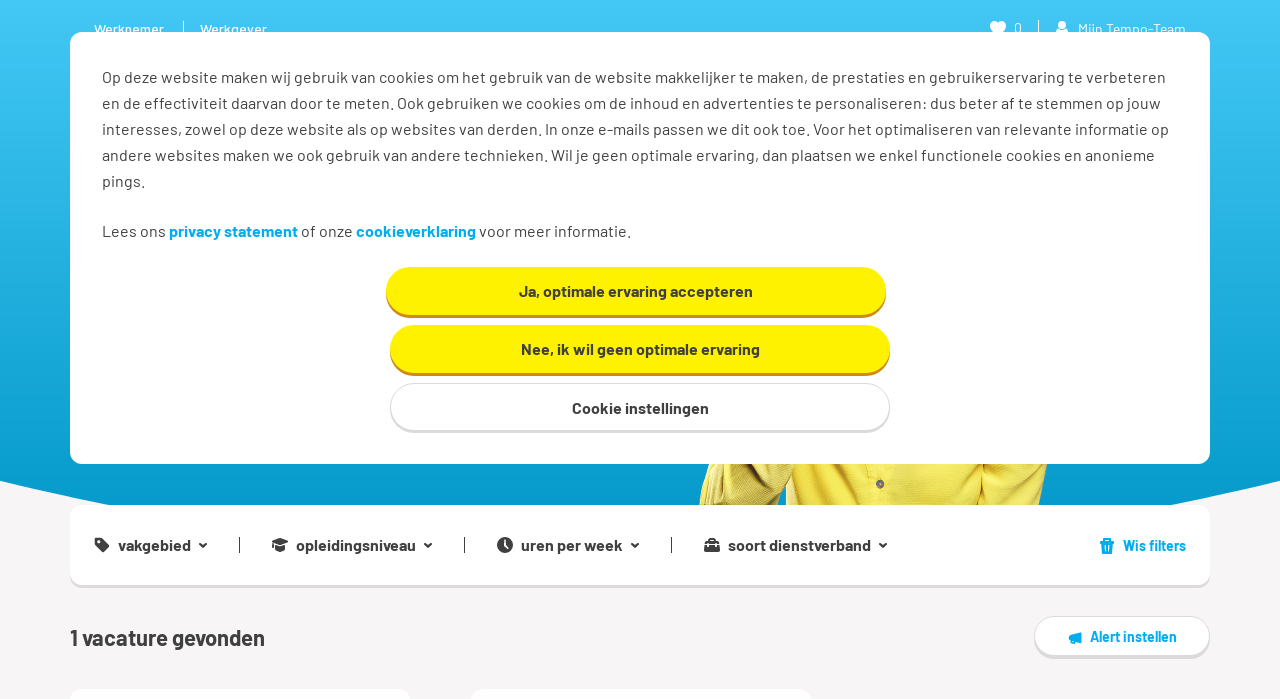

--- FILE ---
content_type: text/javascript;charset=UTF-8
request_url: https://tdn.r42tag.com/tags-510/prod?s=hippo%7Cwerknemers%7Czoekresultaten%7Cautomated_landingpage&u=https%3A%2F%2Fwww.tempo-team.nl%2Fvacatures%2Fvrachtwagenchauffeur-binnenland&r=&cb=1765252259247
body_size: 39615
content:
_stTracker.insertTags({"tags":[{"markerCondition":"[]","selector":"head","id":146,"version":44,"content":"(function () {\n\t\n\tvar _r42Counter = {\n\t\t'_trackEventView': 0,\n\t\t'_trackEventLoad': 0,\n\t\t'_trackEventClick': 0,\n\t\t'_localPropObj': 0,\n\t\t'_formStep': 0,\n\t\t'_formStepB2b': 0,\n\t\t'_joblisting': 0\n\t};\n\t\n\tvar _r42TagCheck = {\n\t\t'_trackEventView': false,\n\t\t'_trackEventLoad': false,\n\t\t'_trackEventClick': false,\n\t\t'_localPropObj': false,\n\t\t'_formStep': false,\n\t\t'_formStepB2b': false,\n\t\t'_joblisting': false\n\t};\n\t\n\t_st.event.subscribe('_b2bEcom', 'loaded', function (category, eventName, data) {\n\t\t_r42TagCheck._formStepB2b = true;\n\t\t//console.warn('b2b formstep tag loaded, setting checker to true...');\n\t});\n\n\t_st.event.subscribe('_trackEvent', 'view', function (category, eventName, data) {\n\t\t\n\t\tif (data.category == 'direct_apply_allowed') {\n\t\t\t_st.data.setProperty('directApply', 'true');\n\t\t}\n\t\t\n\t\tif (typeof gtag === 'undefined' && _r42Counter._trackEventView < 10) {\n\t\t\t_r42Counter._trackEventView++;\n\t\t\tsetTimeout(function () {\n\t\t\t\t_st.event.publish(category, eventName, data);\n\t\t\t}, 250);\t\n\t\t}\n\t});\n\t\n\t_st.event.subscribe('_trackEvent', 'load', function (category, eventName, data) {\n\t\tif (typeof gtag === 'undefined' && _r42Counter._trackEventLoad < 10) {\n\t\t\t_r42Counter._trackEventLoad++;\n\t\t\tsetTimeout(function () {\n\t\t\t\t_st.event.publish(category, eventName, data);\n\t\t\t}, 250);\t\n\t\t}\n\t});\n\t\n\t_st.event.subscribe('_trackEvent', 'click', function (category, eventName, data) {\n\t\tif (typeof gtag === 'undefined' && _r42Counter._trackEventClick < 10) {\n\t\t\t_r42Counter._trackEventClick++;\n\t\t\tsetTimeout(function () {\n\t\t\t\t_st.event.publish(category, eventName, data);\n\t\t\t}, 250);\t\n\t\t}\n\t});\n\n\t_st.event.subscribe('_formStep', '', function (category, eventName, data) {\n\t\tif (typeof gtag === 'undefined' && _r42Counter._formStep < 10) {\n\t\t\t_r42Counter._formStep++;\n\t\t\tsetTimeout(function () {\n\t\t\t\t_st.event.publish(category, eventName, data);\n\t\t\t}, 250);\n\t\t}\n\t});\n\n\t_st.event.subscribe('_formStepB2b', '', function (category, eventName, data) {\n\t\tif (!_r42TagCheck._formStepB2b) {\t\t\t\t\t\t\t\t\t\t\t//) {(typeof gtag === 'undefined' && _r42Counter._formStepB2b < 10) {\n\t\t\t_r42Counter._formStepB2b++;\n\t\t\tsetTimeout(function () {\n\t\t\t\t_st.event.publish(category, eventName, data);\n\t\t\t}, 250);\n\t\t}\n\t});\n\t\n\t_st.event.subscribe('_trackEvent', 'localPropertyObject', function (category, eventName, data) {\n\t\tif (typeof gtag === 'undefined' && _r42Counter._localPropObj < 10) {\n\t\t\t_r42Counter._localPropObj++;\n\t\t\tsetTimeout(function () {\n\t\t\t\t_st.event.publish(category, eventName, data);\n\t\t\t}, 250);\n\t\t}\n\t});\n\t\n\t_st.event.subscribe('_joblisting', 'load', function (category, eventName, data) {\n\t\tif (typeof gtag === 'undefined' && _r42Counter._joblisting < 10) {\n\t\t\t_r42Counter._joblisting++;\n\t\t\tsetTimeout(function () {\n\t\t\t\t_st.event.publish(category, eventName, data);\n\t\t\t}, 250);\n\t\t} else if (typeof gtag != 'undefined') {\n\t\t\t_r42Functions._r42Global.jobListings = data;\n\t\t}\n\t});\n})();"},{"markerCondition":"[]","selector":"head","id":158,"version":7,"content":"(function() {\n\t\n\tfunction logEvent(eventName, category, data) {\n\t\t\n\t\tvar r42IcoUrl = 'https://admin.relay42.com/assets/0.77.0/public/favicon.ico';\n\t\t\n\t\tvar properties = [{\n      \t\tProperty: 'eventName',\n     \t\tValue: eventName\n    \t}, {\n\t\t\tProperty: 'Category',\n\t\t\tValue: category\n\t\t}];\n\t\t\n\t\tfor (var property in data) {\n  \t\t\tvar entry = {};\n\t\t\tentry.Property = 'Data.' + property;\n\t\t\tentry.Value = data[property];\n\t\t\tproperties.push(entry);\n\t\t}\n\t\t\n\t\tconsole.groupCollapsed('%c   %cR42: ' + category + ', ' + eventName, 'background:url(' + r42IcoUrl + ') no-repeat; background-size:15px;', 'color: green');\n\t\tconsole.table(properties);\n\t\tconsole.groupEnd();\n\t}\n\t\n\t/* display console debug messages from scripts */\n    window.debug = function (name, object) {\n        if (_st.util.getCookie('_relayLogging') === 'true') {\n            console.warn(name, object);\n        }\n    };\n\t\n\t_st.event.subscribe('', '', function (category, eventName, data) {\n\t\tif (_st.util.getCookie('_relayLogging') === 'true') {\n\t\t\tlogEvent(eventName, category, data);\n\t\t}\n    });\n})();\n        "},{"markerCondition":"[]","selector":"head","id":161,"version":14,"content":"(function () {\n\n    var siteid = '510_';\n    var siteidinurl = '510';\n       \n    // selections to be retrieved\n    var selection = [\n\t\t'510_22',\t\t\t\t\t//recently viewed vacancies\n\t\t'510_23',\t\t\t\t\t//abandoned cart\n\t\t'510_24',\t\t\t\t\t//id's\n\t\t'510_25',\t\t\t\t\t//interactions object\n\t\t'510_47',\t\t\t\t\t//5 unique VDP & no apply\n\t\t'510_80'\n\t];\n\n    _st.inject.script('https://tdn.r42tag.com/data/segment/' + siteidinurl + '/' + _st.tracking.getUserIdentifier() + '/' + selection.join(','), {\n        callback: function () {\n\t\t\t_st.event.publish('pers_selections', 'ready');\n        }\n    });\n})();"},{"execValue2":"ready","markerCondition":"[]","selector":"head","id":176,"execValue":"pers_selections","version":10,"content":"(function() {\n\t\t\n\tfunction updateConsentCookie(){\n\t\tvar currentStatus = _st.cookiepermission.getCookiePreferences();\n\t\tvar accLevel = 0;\n\t\tfor (var property in currentStatus) {\n    \t\tif (property > accLevel && currentStatus[property]) {\n        \t\taccLevel = property;\n    \t\t}  \n\t\t}\n\t\t\n\t\tvar cookieDomain = _st.data.getProperty('google_domain');\n\t\tvar currentCookie = _st.util.getCookie('_consent');\n\t\t\n\t\tif (currentCookie == undefined) {\n\t\t\t_st.util.setCookie('_consent', accLevel, 180, cookieDomain);\n\t\t\t_st.tracking.sendExternalFact('cookie_optin', 157680000, {'level': accLevel}, true);\n\t\t} else if (currentCookie != accLevel.toString()) {\n\t\t\t_st.util.setCookie('_consent', accLevel, 180, cookieDomain);\n\t\t\t_st.tracking.sendExternalFact('cookie_optin', 157680000, {'level': accLevel}, true);\n\t\t\t// set google consent mode update state\n\t\t\tgtag('consent', 'update', {\n\t\t\t\t'ad_storage': currentStatus[3] ? 'granted' : 'denied',\n\t\t\t\t'ad_user_data': currentStatus[3] ? 'granted' : 'denied',\n\t\t\t\t'ad_personalization': currentStatus[3] ? 'granted' : 'denied',\n\t\t\t\t'analytics_storage': currentStatus[3] ? 'granted' : 'denied',\n\t\t\t});\n\t\t} else if(_st.segmenting.data['510_80']){\n\t\t\tconsole.log('consent did not change but is not set as fact yet');\n\t\t\t_st.tracking.sendExternalFact('cookie_optin', 157680000, {'level': accLevel}, true);\n\t\t}\n\t} \n\t\n\t_st.event.subscribe('_cookieConsent', 'updated', function(){\n\t\tupdateConsentCookie();\n\t});\n\t\n\tupdateConsentCookie();\n})();\n        ","exec":"event"},{"execValue2":"functions 3.0","markerCondition":"[]","selector":"head","id":192,"execValue":"ga_core","version":20,"content":"(function() {\n\t\n\t//delay initial querySubmit event\n\tvar eventTagLoaded = false,\n\t\teventTagCheck = 0;\n\t\n\t_st.event.subscribe('ga_events', 'loaded', function (category, eventName, data) {\n\t\teventTagLoaded = true;\n\t\t//console.warn('ga events tag loaded, setting checker to true...');\n\t});\n\t\n\t_st.event.subscribe('_trackEvent', 'querySubmit', function (category, eventName, data) {\n\t\tif (!eventTagLoaded) {\n\t\t\teventTagCheck++;\n\t\t\tsetTimeout(function () {\n\t\t\t\t_st.event.publish(category, eventName, data);\n\t\t\t}, 250);\n\t\t}\n\t});\n    \n\t// object containing all jobdata that was present on the page at some point\n\twindow.jobData2 = {};\n\t\n\t// list of job card elements currently present on the page\n    window.elements2 = [];\n    window.trackedElements2 = [];\n    window.observerRunning2 = false;\n\n    _st.event.subscribe('', '', function(category, eventName, data){\n\t\tif(category === '_joblisting/' && eventName === 'load'){\n\t\t\tprocessListings(data);\n\t\t} else if (category === '_anderen_bekeken_ook/' && eventName === 'view' && data.length !== 0) {\n\t\t\tif(document.querySelectorAll('.cards.animate-move-up').length == 0){\n\t\t\t\tsetTimeout(function(){_st.event.publish(category, eventName, data);}, 250);\n\t\t\t} else {\n\t\t\t\tprocessListings(data);\n\t\t\t\t_st.event.publish('_trackEvent', 'load', {category: 'others_also_viewed', action: 'load', label: document.location.pathname});\n\t\t\t}\n\t\t}\n    });\n\n    function processListings(data){\n\t\tsetTimeout(function() {\n\t\t\tvar setPubNrs = [];\n\t\t\tnrOfRec = 0;\n\n\t\t\tfor(var a = 0; a < data.length; a++){\n\t\t\t\tif (!(data[a].aanvraagNummer in jobData2)) {\n\t\t\t\t\tjobData2[data[a].aanvraagNummer] = data[a];\n\t\t\t\t} else if (data[a].aanvraagNummer in jobData2) {\n\t\t\t\t\tjobData2[data[a].aanvraagNummer].position = data[a].position;\n\t\t\t\t}\n\t\t\t\tsetPubNrs.push(data[a].aanvraagNummer);\n\t\t\t\tif (data[a].listingType == 'recommended') {\n\t\t\t\t\tnrOfRec++;\n\t\t\t\t}\n\t\t\t}\n\n\t\t\tfor(var b = (trackedElements2.length-1); b > 0; b--){\n\t\t\t\tif(setPubNrs.indexOf(trackedElements2[b]) < 0){\n\t\t\t\t\ttrackedElements2.splice(b, 1);\n\t\t\t\t}\n\t\t\t}\n\n\t\t\tvar elementsRaw = document.querySelectorAll(\".card:not(.placeholder)\");\n\t\t\telements2 = [];\n\t\t\t\n\t\t\tfor (var e = 0; e < elementsRaw.length; e++) {\n\t\t\t\tif (elementsRaw[e].querySelector('a') != null) {\n\t\t\t\t\t\n\t\t\t\t\tvar elLink = elementsRaw[e].querySelector('a').getAttribute('href');\n\t\t\t\t\tvar pattern = /.*\\/vacatures\\/\\d+\\/.*/;\n\t\t\t\t\t\n\t\t\t\t\tif (pattern.test(elLink)) {\n\t\t\t\t\t\telements2.push(elementsRaw[e]);\n\t\t\t\t\t}\n\t\t\t\t}\n\t\t\t}\n\n\t\t\tif (_st.data.getProperty('deviceType') === 'non-mobile') {\n\t\t\t\tcheckFilterVisibility('listingCheck', {interval: 750});\n\t\t\t} else {\n\t\t\t\tcheckFilterVisibility('listingCheck', {interval: 0});\t\t\n\t\t\t}\n\t\t}, 250);\n    }\n\n    function checkViewport(elem) {\n\n\t\tvar width = (window.innerWidth || document.documentElement.clientWidth);\n\t\tvar heigth = (window.innerHeight || document.documentElement.clientHeight);\n\n        var bounding = elem.getBoundingClientRect();\n        \n\t\tif (bounding.top >= 0 && bounding.left >= 0 && bounding.right <= width && bounding.bottom <= heigth) {\n            return true;\n\t\t} else {\n\t\t\treturn false;\n\t\t}\n    }\n\n    function checkListings(interval){\n\t\t\n        if(typeof _r42ViewportCheck !== 'undefined'){\n        \tclearTimeout(_r42ViewportCheck);\n        }\n\n        window._r42ViewportCheck = setTimeout(function(){\n\t\t\t\t\t\t\n            var listingsToSend = [];\n\t\t\t\t\t\n            for(var b = 0; b < elements2.length; b++){\n\t\t\t\t\n                var det = elements2[b].querySelector('.metalist');\n\t\t\t\t\n\t\t\t\tvar parent = elements2[b].parentElement.className,\n\t\t\t\t\tcardHref = elements2[b].querySelector('a').getAttribute('href');\n\t\t\t\t\n                var jobInPort = parent.indexOf('tabs__content--slidein') > -1 || \n\t\t\t\t\t\t\t\tparent.indexOf(\"cards animate-move-up\") > -1 || \n\t\t\t\t\t\t\t\tparent.indexOf('cards-small draggable') > -1 || \n\t\t\t\t\t\t\t\tparent.indexOf('cards draggable') > -1 ? \n\t\t\t\t\tcheckViewport(det) : \n\t\t\t\t\tfalse;\n                \n\t\t\t\tvar pubNr = parent.indexOf(\"tabs__content--slidein\") > -1 ? cardHref.split('/')[4] : cardHref.split('/')[2];\n\t\t\t\t\n                if(jobInPort && trackedElements2.indexOf(pubNr) < 0){\n                    listingsToSend.push(jobData2[pubNr]);\n                    trackedElements2.push(pubNr);\n                } \n            }\n\n            if(listingsToSend.length > 0){\n                _st.event.publish('_joblisting', 'trigger', listingsToSend);\n\t\t\t}\n        }, interval);\n    }\n\n    function monitorClasses(elem, eventName, data) {\n\n        var targetNode = elem;\n        var config = {attributes: true};\n        var amntMutations = 0;\n    \n        var observer = new MutationObserver(function(mutationsList, observer) {\n            \n            amntMutations++;\n            observer.disconnect();\n            observerRunning2 = false;\n            \n            if(amntMutations > 0) {\n                checkFilterVisibility(eventName, data);\n            }\n        });\n    \t\n        observer.observe(targetNode, config);\n        observerRunning2 = true;\n    }\n\n    function checkFilterVisibility(eventName, data) {\n  \n        var filters = document.querySelectorAll('.mobilepopup__content, .collapsible');\n        var openMenus = -1;\n    \t\n\t\tfor(var i = 0; i < filters.length; i++) {\n\t\t\t\n\t\t\tif(filters[i].classList.value != undefined) {\n\t\t\t\tif (filters[i].classList.value.indexOf('mobilepopup__content--active') > -1 || filters[i].classList.value.indexOf('collapsible--expanded') > -1) {\n\t\t\t\t\topenMenus++;\n\t\t\t\t\tmonitorClasses(filters[i], eventName, data);\n\t\t\t\t}\n\t\t\t}\n\t\t}\n    \t\n        if(openMenus === -1){\n\t\t\t\n            if(eventName === 'query') {\n                _st.event.publish('_trackEvent', eventName, data);\n            } else if(eventName === 'listingCheck') {\n                checkListings(data.interval);\n            }\n        }\n    }\n\n    _st.event.subscribe('_trackEvent', 'querySubmit', function (category, eventName, data) {\n            \n\t\tconsole.warn('query event received, checking filters');\n\t\t\n\t\tvar queryVars = {\n\t\t\tvakgebied: [],\n\t\t\topleidingsniveau: [],\n\t\t\turen: [],\n            soortdienstverband: []};\n\n\t\tvar checkBoxes = document.querySelectorAll(\".rb-checkbox__input\");\n\n\t\tfor (var property in data) {\n\t\t\tif (property.indexOf('jobCriteria') > -1) {\n\t\t\t\tqueryVars[property] = data[property];\n\t\t\t}\n\t\t}\n\n\t\tfor (var i = 0; i < checkBoxes.length; i++) {\n\t\t\tif(checkBoxes[i].id.indexOf('vakgebied_') > -1 && checkBoxes[i].checked === true) {\n\t\t\t\tqueryVars.vakgebied.push(checkBoxes[i].value);\n\t\t\t}\n\t\t}\n\n\t\tfor (var j = 0; j < checkBoxes.length; j++) {\n\t\t\tif(checkBoxes[j].id.indexOf('opleidingsniveau_') > -1 && checkBoxes[j].checked === true) {\n\t\t\t\tqueryVars.opleidingsniveau.push(checkBoxes[j].value);\n\t\t\t}\n\t\t}\n\n\t\tfor (var k = 0; k < checkBoxes.length; k++) {\n\t\t\tif(checkBoxes[k].id.indexOf('urenperweek_') > -1 && checkBoxes[k].checked === true) {\n\t\t\t\tqueryVars.uren.push(checkBoxes[k].value);\n\t\t\t}\n\t\t}\n\t\t\n\t\tfor (var l = 0; l < checkBoxes.length; l++) {\n\t\t\tif(checkBoxes[l].id.indexOf('soortdienstverband_') > -1 && checkBoxes[l].checked === true) {\n\t\t\t\tqueryVars.soortdienstverband.push(checkBoxes[l].value);\n\t\t\t}\n\t\t}\n\n\t\t_st('addLocalTagProperties', queryVars);\n\n\t\tvar queryData = {\n\t\t\tcategory: 'jobboard_query',\n\t\t\taction: 'submit',\n\t\t\tlabel: document.location.pathname,\n\t\t\tpage: _st.data.getProperty('jobCriteriaForm_page')\n\t\t};\n\t\t\n\t\tcheckFilterVisibility('query', queryData);\n\n    });\n\t\n\tvar checkInterval = _st.data.getProperty('deviceType') === 'non-mobile' ? 1000 : 250;\n\t//console.warn(checkInterval);\n\t\n    window.addEventListener('scroll', function() {\n        checkFilterVisibility('listingCheck', {interval: checkInterval});\t\t\n    });\n\n    _st.event.subscribe('_trackEvent', 'click', function(category, eventName, data){\n\t\tif(data.category === 'personalized_jobs_component' && data.label.indexOf('tab:') > -1) {\n\t\t\tif (_st.data.getProperty('deviceType') === 'non-mobile') {\n\t\t\t\tcheckFilterVisibility('listingCheck', {interval: 1000});\t\t\n\t\t\t} else {\n\t\t\t\tcheckFilterVisibility('listingCheck', {interval: 250});\t\t\n\t\t\t}\n\t\t}\n\t});\n})();","exec":"event"},{"markerCondition":"[]","selector":"head","id":198,"version":9,"content":"window._stCookiePopup=function(){var b=function(a){_st.inject.script(\"//\"+_st.settings.tagsUrl+\"/lib/ut/510/36/tag-permissions-4ce9db97-f03e-4757-96b0-31cf722e8138.js\",{callback:function(){a(!0)}})};_st.util.setCookie(\"_stCookieTest\",\"true\");var c=\"true\"==_st.util.getCookie(\"_stCookieTest\");if(null==navigator.userAgent.match(\"Google Web Preview|Googlebot\")&&c){c=_st.cookiepermission.getCookiePreferences();var d=!1;for(p in c)if(c.hasOwnProperty(p)){d=!0;break}d||b(function(){_stCookiePopup.showIfNotSet()})}return{showIfNotSet:function(a){a||\nb(function(){_stCookiePopup.showIfNotSet()})},showPopup:function(a){a||b(function(){_stCookiePopup.showPopup()})},showSettings:function(a){a||b(function(){_stCookiePopup.showSettings()})}}}();"},{"execValue2":"ready","markerCondition":"[]","selector":"head","id":164,"execValue":"pers_selections","version":14,"content":"(function() {\n\t\n\tfunction sendEngagement(eventType, data, obj) {\n\t\t\n\t\tvar date = new Date();\n\t\tvar statusObj = {};\n\t\tvar params = {};\n\t\t\t\t\n\t\tif (!obj && !('clickStatusObj' in _r42Functions._r42Global)) {\n\t\t\t//user not in segment, object in engagement can be build\n\t\t\t\n\t\t\t//create object and set to global variable in case another event triggers on the same page\n\t\t\tif (eventType == 'load') {\n\t\t\t\tstatusObj[data.hash] = {showCount: 1};\n\t\t\t} else if (eventType == 'click') {\n\t\t\t\tstatusObj[data.hash] = {clickTime: date.getTime()};\n\t\t\t}\n\t\t\t\n\t\t\t_r42Functions._r42Global.clickStatusObj = statusObj;\n\t\t\t\n\t\t\tparams = {\n\t\t\t\tevent_category: data.category,\n\t\t\t\tevent_action: data.action,\n\t\t\t\tevent_label: data.label\n\t\t\t};\n\t\t\t\n\t\t\tparams.event_status_object = JSON.stringify(statusObj);\n\t\t\t\n\t\t\t_st.tracking.sendEngagement('event_engagement', params);\n\t\t\t\n\t\t} else {\n\t\t\t// user in segment, check if label is present in object, if not add, otherwise engagement is not needed\t\t\n\t\t\tstatusObj = ('clickStatusObj' in _r42Functions._r42Global) ? _r42Functions._r42Global.clickStatusObj : JSON.parse(obj.event_status_object);\n\t\t\t\n\t\t\tvar showCount = 1;\n\t\t\t\n\t\t\tif (eventType == 'load' && (data.hash in statusObj)){\n\t\t\t\tstatusObj[data.hash] = {showCount: 'showCount' in statusObj[data.hash] ? showCount + statusObj[data.hash].showCount : showCount};\n\t\t\t} else if (eventType == 'load') {\n\t\t\t\tstatusObj[data.hash] = {showCount: showCount};\n\t\t\t} else if (eventType == 'click' && (data.hash in statusObj)) {\n\t\t\t\tstatusObj[data.hash].clickTime = date.getTime();\n\t\t\t} else if (eventType == 'click') {\n\t\t\t\tstatusObj[data.hash] = {clickTime: date.getTime()};\n\t\t\t}\n\t\t\t\n\t\t\t_r42Functions. _r42Global.clickStatusObj = statusObj;\n\t\t\t\n\t\t\tparams = {\n\t\t\t\tevent_category: data.category,\n\t\t\t\tevent_action: data.action,\n\t\t\t\tevent_label: data.label\n\t\t\t};\n\t\t\t\n\t\t\tparams.event_status_object = JSON.stringify(statusObj);\n\n\t\t\t_st.tracking.sendEngagement('event_engagement', params);\n\t\t}\n\t}\n\t\n    _st.event.subscribe('_trackEvent', '', function(category, eventName, data) {\n\t\t\n\t\tif (data.personalization_event == true) {\n\t\t\t_r42Functions.sendEngagement(eventName, data, _st.segmenting.data['510_25']);\n\t\t}\n  });\n  \n  //Send engagement when select/deselct job offer fav icon\n  _st.event.subscribe('_trackEvent', 'click', function(category, eventName, data) {\n\tif(data.category === 'jobboard_jobdetail_bewaar' || data.category === 'jobboard_jobdetail_verwijder' && eventName == 'click') {\n\n      _st.tracking.sendEngagement('event_engagement', {\n        event_category: data.category,\n        event_action: data.action,\n        event_label: data.label,\n\t\tevent_time: new Date().getTime() + (2 * 60 * 60 * 1000)\n      });\n      \n    }\n  });\n  \n})();","exec":"event"},{"markerCondition":"[]","selector":"head","id":204,"version":16,"content":"//Tempo Team - data - google analytics - functions 1.0 - REFACTORED\n\n(function () {\n\t\n\tvar origin = document.location.origin;\n\n    window._r42Functions = {\n  \n      _r42Global : {},\n  \n\t  // shorten get property\n      get42P : function (p) { //Refactored most downstream occurences, as this custom function is identical to the standard one\n          return _st.data.getProperty(p);\n      },\n\t\t\n      //Custom function having the same functionality as _st.util.getUrlParam(paramName), thus replaced downstream occurences\n      getQueryParamByName : function (name, url) {\n          if (!url) url = window.location.href;\n          name = name.replace(/[\\[\\]]/g, '\\\\$&');\n          var regex = new RegExp('[?&]' + name + '(=([^&#]*)|&|#|$)'),\n              results = regex.exec(url);\n          if (!results) return null;\n          if (!results[2]) return '';\n          return decodeURIComponent(results[2].replace(/\\+/g, ' '));\n      },\n  \t  // parse end date\n\t  parseEndDate : function(endDate) {\n\t\t  var dateString = new Date(endDate) != 'Invalid Date' ? dateString = new Date(endDate).getDate().toString() + '-' + (new Date(endDate).getMonth() + 1).toString()  + '-' + new Date(endDate).getFullYear().toString() : '';\n\t\t  return dateString;\n\t  },\n\t\t\n\t\t\n      // get consent status/login status\n      getCookiePref : function () {\n          if (_st.cookiepermission.getCookiePreferences()[3]) {\n              _r42Functions._r42Global.prefLevel = 'persoonlijk';\n              return 3;\n          } else if (_st.cookiepermission.getCookiePreferences()[2]) {\n              _r42Functions._r42Global.prefLevel = 'standaard';\n              return 2;\n          } else if (_st.cookiepermission.getCookiePreferences()[1]) {\n              _r42Functions._r42Global.prefLevel = 'noodzakelijk';\n              return 1;\n          } else {\n              _r42Functions._r42Global.prefLevel = 'onbekend';\n              return 0;\n          }\n      },\n  \n      /* 2 set global variables */\n      /* set/get session ID */\n      guid : function () {\n          function s4() {\n              return Math.floor((1 + Math.random()) * 0x10000)\n                  .toString(16)\n                  .substring(1);\n          }\n          return s4() + s4() + '-' + s4() + '-' + s4() + '-' + s4() + '-' + s4() + s4() + s4();\n      },\n  \n      getSessionId : function () {\n          if (_st.util.getCookie('sessionId_c') === undefined) {\n              var sessionId = _r42Functions.guid();\n              _st.util.setCookie('sessionId_c', sessionId, 1, 'tempo-team.nl');\n              return sessionId;\n          } else {\n              var sessionId = _st.util.getCookie('sessionId_c');\n              _st.util.setCookie('sessionId_c', sessionId, 1, 'tempo-team.nl');\n              return sessionId;\n          }\n      },\n  \n      setUserId : function () {\n          /* check if consent is given and user is logged in */\n          if (_st.data.getProperty('accountId') !== '') {\n              _r42Functions._r42Global.gaData.user_id = _st.data.getProperty('accountId');\n          }\n      },\n  \n      getClientId : function () {\n          var uaString = _st.data.getProperty('google_ua').replace(/-/g, \"_\");\n          return ga.getByName('gtag_' + uaString).get('clientId');\n      },\n  \n      r42Identifier : _st.tracking.getUserIdentifier(), //Refactored from _stTracker.getUserIdentifier()\n  \n      // functions to set ga assets\n      setGaCd : function (slot, value, consent) {\n          if (value !== '') {\n\t\t\t  _r42Functions._r42Global.gaData[\"dimension\" + slot] = value;\n\t\t  }\n      },\n\t\t\n\t  setGa4Cd : function (name, value, consent, scope) {\n          if (value !== '' && value) {\n\t\t\t  if(scope == 'user') {\n\t\t\t\t  _r42Functions._r42Global.ga4Data.user_properties[name] = value;\n\t\t\t  }\n\t\t\t  else {\n\t\t\t\t  _r42Functions._r42Global.ga4Data[name] = value;\n\t\t\t  }\n\t\t  }\n      },\n  \n      setGaM : function (slot, value, consent) {\n          /* check if consent is needed */\n          if (value !== '') {\n\t\t\t  _r42Functions._r42Global.gaData[\"metric\" + slot] = value;\n\t\t  }\n      },\n\t\n      //  Refactored function with an additional variable for improved readability by highly repeating elements\n\t  // set content grouping\n      setContentGrouping : function() {\n\n        var shortened_gaData = _r42Functions._r42Global.gaData;\n        var _R42PagesStucture = _st.core.getPageStructure(); // Refactored from _stTracker.getPageStructure()\n\t\t  // vacature details\n\t\t  if (_R42PagesStucture[2] === 'vacaturedetails') {\n      \t  \t  shortened_gaData.content_group3 = _R42PagesStucture[1];\n      \t\t  shortened_gaData.content_group4 = _R42PagesStucture[1] + '/' + _R42PagesStucture[2];\n      \t\t  shortened_gaData.content_group5 = _R42PagesStucture[1] + '/' + _R42PagesStucture[2] + '/' + _R42PagesStucture[4];\n    \t  }\n    \t  // solliciteren\n    \t  else if (_R42PagesStucture[2] === 'solliciteren') {\n      \t\t  shortened_gaData.contentGroup3 = _R42PagesStucture[1];\n      \t\t  shortened_gaData.contentGroup4 = _R42PagesStucture[1] + '/' + _R42PagesStucture[2];\n     \t\t   shortened_gaData.contentGroup5 = _R42PagesStucture[1] + '/' + _R42PagesStucture[2] + '/' + _st.data.getProperty('sollicitatieFlow');\n    \t  } else {\n      \t\t// standaard\n      \t\t  shortened_gaData.contentGroup3 = _R42PagesStucture[1];\n      \t\t  if (_R42PagesStucture[2] !== undefined) {\n        \t\t  shortened_gaData.contentGroup4 = _R42PagesStucture[1] + '/' + _R42PagesStucture[2];\n      \t\t  }\n      \t\t  if (_R42PagesStucture[3] !== undefined) {\n        \t\t  shortened_gaData.contentGroup5 = _R42PagesStucture[1] + '/' + _R42PagesStucture[2] + '/' + _R42PagesStucture[3];\n      \t\t  }\n    \t  }\n  \t  },\n\t\n\t  // virtual pageview function for ecommerce pages\n\t  setVirtualPageViewEec : function(urlAdd) {\n\t\t_r42Functions._r42Global.virtualGaURL = '';\n\t\t_r42Functions._r42Global.pageStructure = _st.core.getPageStructure().join('/'); // Refactored from _stTracker.getPageStructure()\n\t\t_r42Functions._r42Global.virtualGaURL = _r42Functions._r42Global.pageStructure.replace(/hippo|MWP|idms|formdesk|exacttarget/g, '');\n\n\t\t_r42Functions._r42Global.virtualGaURL = urlAdd !== undefined ? _r42Functions._r42Global.virtualGaURL + '/' + urlAdd : _r42Functions._r42Global.virtualGaURL;\n\n\t\tvar propertiesToCopy = ['aanvraagNummer', 'jobId', 'jobNaam', 'yachtVacature', 'jobNaamMondriaan', 'jobBranche', 'jobVakgebieden', 'unitnummer', 'typeSollicitatie', 'jobUnit',\n\t\t  'employeeNummer', 'sollicitatieId', 'jobCriteriaForm_distance', 'jobCriteriaForm_keywords', 'jobCriteriaForm_city', 'jobCriteriaForm_zipcode', 'specialmark', 'student', 'sollicitatieFlow', 'accountId', 'sollicitantOpleiding'\n\t\t];\n\t\tvar propertyValue;\n\t\tvar firstProperty = true;\n\t\tfor (var i in propertiesToCopy) {\n\t\t  var propertyName = propertiesToCopy[i];\n\t\t  propertyValue = _st.data.getProperty(propertyName);\n\t\t  if (typeof propertyValue != 'undefined' && propertyValue != '') {\n\t\t\t// Add the right ? or &\n\t\t\tif (firstProperty) {\n\t\t\t  _r42Functions._r42Global.virtualGaURL += '?';\n\t\t\t  firstProperty = false;\n\t\t\t} else {\n\t\t\t  _r42Functions._r42Global.virtualGaURL += '&';\n\t\t\t}\n\n\t\t\t_r42Functions._r42Global.virtualGaURL += propertyName + '=' + encodeURIComponent(propertyValue);\n\t\t  }\n\t\t}\n\t\t_r42Functions._r42Global.gaData.page_path = _r42Functions._r42Global.virtualGaURL;\n\t\t_r42Functions._r42Global.ga4Data.page_path = _r42Functions._r42Global.virtualGaURL;\n\t  },\n\t  \n\t  // virtual pageview function\n\t  setVirtualPageview : function() {\n\t\tif (_st.data.getProperty('isEform') == '1' && _st.data.getProperty('submit') == '1') {\n\t\t  _r42Functions._r42Global.virtualGaURL = document.location.pathname;\n\t\t  _r42Functions._r42Global.virtualGaURL += '?submit=1';\n\t\t} else {\n\t\t  _r42Functions._r42Global.virtualGaURL = document.location.pathname;\n\t\t}\n\t\t_r42Functions._r42Global.gaData.page_path = _r42Functions._r42Global.virtualGaURL;\n\t\t_r42Functions._r42Global.ga4Data.page_path = _r42Functions._r42Global.virtualGaURL;  \n\t  },\t\n\t\t\n\t  // rework transaction information\n      reworkedTransactionVariables : function () {\n          _r42Functions._r42Global.rwTvar = {\n              'special': '',\n              'student': '',\n              'doelgroepType': '',\n              'typeVacature': '',\n              'studentVacature': '',\n              'rewjobBranche': '',\n              'rewjobVakgebieden': '',\n              'rewjobFunctiegroep': '',\n              'transaction_id': '',\n              'productName': '',\n              'productSku': ''\n          };\n          _r42Functions._r42Global.rwTvar.special = _st.data.getProperty('specialmark');\n          _r42Functions._r42Global.rwTvar.student = _st.data.getProperty('student');\n  \n          _r42Functions._r42Global.rwTvar.doelgroepType = (_st.data.getProperty('student') === 'ja' ? 'student' : 'overige doelgroep');\n          _r42Functions._r42Global.rwTvar.typeVacature = (_st.data.getProperty('specialmark').indexOf('Student') > -1 ? 'student vacature' : 'standaard vacature');\n          _r42Functions._r42Global.rwTvar.studentVacature = (_st.data.getProperty('specialmark').indexOf('Student') > -1 ? 'student vacature' : 'standaard vacature');\n          _r42Functions._r42Global.rwTvar.rewjobVakgebieden = _st.data.getProperty('jobVakgebieden').replace(/\\//g, ' - ');\n\t\t  \n\t\t  // override sku / name if typeSollicitatie is not gericht for transaction\n     \t  if (/open|inschrijving op unitnummer/.test(_st.data.getProperty('typeSollicitatie'))) {\n\t\t\t  ecomID = _st.data.getProperty('typeSollicitatie') == 'open' ? 'open sollicitatie' : 'inschrijving op unitnummer';\n         \t  ecomName = _st.data.getProperty('typeSollicitatie') == 'open' ? 'open sollicitatie' : 'inschrijving op unitnummer';\n         \t  ecomCategory = _st.data.getProperty('typeSollicitatie') == 'open' ? 'open sollicitatie' : 'inschrijving op unitnummer';\n         \t  _r42Functions._r42Global.rwTvar.transaction_id = ecomCategory;\n     \t  } else {\n         \t  ecomID = _st.data.getProperty('aanvraagNummer');\n         \t  ecomName = _st.data.getProperty('jobNaamMondriaan');\n         \t  ecomCategory = _r42Functions._r42Global.rwTvar.studentVacature + '/' + _r42Functions._r42Global.rwTvar.rewjobVakgebieden;\n         \t  _r42Functions._r42Global.rwTvar.transaction_id = _st.data.getProperty('aanvraagNummer') + '.' + _r42Functions.getClientId();\n     \t  }  \n\t  },\n\t\t\n      // rework job information\n      setReworkedValues : function () {\n  \n          // set setReworkedVars object\n          _r42Functions._r42Global.rwV = {\n              'rewjobBranche': '',\n              'rewjobVakgebieden': '',\n              'rewjobFunctiegroep': '',\n              'typeVacature': '',\n              'studentVacature': '',\n              'productCategory': ''\n          };\n  \n          _r42Functions._r42Global.rwV.rewjobVakgebieden = _st.data.getProperty('jobVakgebieden').replace(/\\//g, ' - ');\n          _r42Functions._r42Global.rwV.typeVacature = (_st.data.getProperty('specialmark').indexOf('Student') > -1 ? 'student vacature' : 'standaard vacature');\n          _r42Functions._r42Global.rwV.studentVacature = (_st.data.getProperty('specialmark').indexOf('Student') > -1 ? 'student vacature' : 'standaard vacature');\n    \t  // override sku / name if typeSollicitatie is not gericht\n          if (/open|inschrijving op unitnummer/.test(_st.data.getProperty('typeSollicitatie'))) {\n              _r42Functions._r42Global.rwV.ecomID = _st.data.getProperty('typeSollicitatie') == 'open' ? 'open sollicitatie' : 'inschrijving op unitnummer';\n              _r42Functions._r42Global.rwV.ecomName = _st.data.getProperty('typeSollicitatie') == 'open' ? 'open sollicitatie' : 'inschrijving op unitnummer';\n        \t  _r42Functions._r42Global.rwV.productCategory = _st.data.getProperty('typeSollicitatie') == 'open' ? 'open sollicitatie' : 'inschrijving op unitnummer';\n          } else {\n              _r42Functions._r42Global.rwV.ecomID = _st.data.getProperty('aanvraagNummer');\n              _r42Functions._r42Global.rwV.ecomName = _st.data.getProperty('jobNaamMondriaan');\n      \t\t  _r42Functions._r42Global.rwV.productCategory = (_st.data.getProperty('yachtVacature') === 'ja' ? 'Yacht vacature' : _r42Functions._r42Global.rwV.studentVacature + '/' + _r42Functions._r42Global.rwV.rewjobVakgebieden);\n          }\n\t  },\n\t\t\n        /*  Refactoring - shifted getJobDetailsPageView() to the next tag (2.0) due to the additional functions (batchSetUA_GA4DataFromDataLayer()) logically belonging to that \n        and the 20kb tag size limitation\n        */\n       \n\t};\n\n    _r42Functions.userLoggedIn = _st.data.getProperty('accountId') !== '' ? 'yes' : 'no';\n  \n    if (_st.data.getProperty('position') !== '' && _st.data.getProperty('joblisting') === '') {\n          _st.data.setProperty('joblisting', 'ja');\n      } else if (_st.data.getProperty('position') === '') {\n          _st.data.setProperty('joblisting', 'ja');\n          _st.data.setProperty('position', _st.data.getProperty('listingType'));\n      }\n  \t\n\t_r42Functions._r42Global = {\n\t\tuserLoggedIn: _st.data.getProperty('accountId') !== '' ? 'ja' : 'nee',\n    \tstructure: _st.core.getPageStructure(), // Refactored from _stTracker.getPageStructure()\n    \tstructureJoin: _st.core.getPageStructure().join('/'), // Refactored from _stTracker.getPageStructure()\n\t\tpage_url: document.location.href,\n    \tidentifier: _st.tracking.getUserIdentifier() //Refactored from _stTracker.getUserIdentifier()\n\t};\n\t\n    _st.event.publish('ga_core', 'functions');\n  \n})();  "},{"execValue2":"functions","markerCondition":"[]","selector":"head","id":205,"execValue":"ga_core","version":12,"content":"//Tempo Team - data - google analytics - functions 2.0 - REFACTORED\n\n(function () {\n\n    // Overview of refactored elements\n    /*\n      - See full comments in RSG functions 2.0 refactored\n    */\n     \n     \n    // Refactoring - New function\n    _r42Functions.batchSetUA_GA4DataFromDataLayer = function (paramUpdateArray) {\n       /*\n         - See full comments in RSG functions 2.0 refactored\n       */\n       paramUpdateArray.forEach(function(row){\n               //console.log('current row within batchSetUA_GA4DataFromDataLayer: ',row);\n               \n             // INPUT FALLBACK VALUES AND PRE-PROCESSING\n                           \n             var row_2 = row[2]; // adding to a separate variable due to warnings/errors given by the Relay JS interpreter\n             if (row[2] == 'jobNaamMondriaan') { // if text is longer than 50 chars, set to empty string\n                row_2 = row[2].length > 50 ? '' : row[2];\n             } else if (row[2] == 'jobUren') {\n                row_2 = row[2].indexOf('.') > -1 ? row[2].split('.')[0] : row[2];\n             } else if (row[2] == 'accountId' && (_st.data.getProperty('accountId') == '' || _st.data.getProperty('accountId') == undefined)) {\n                row_2 = 'accountID';\n             }\n \n \n             // Setting criteria for skipping a row for 'position' and '_listName'\n             // Here the output parameter isn't even set to an empty string, hence skipping these rows\n             var rowToBeSkipped = false;\n             if (row[2] == 'position' && _st.data.getProperty('position') == '') { //getJobDetails and getJobDetailsTransaction\n                rowToBeSkipped = true;\n             }\n             if (row[2] == '_listName' && _st.util.getCookie('_listName') == undefined) { //getJobDetails and getJobDetailsTransaction\n                rowToBeSkipped = true;\n             }\n \n             // INPUT TYPE LOGIC BRANCHES\n             // Two base cases of either UA or GA4, data via _st.data.getProperty(), no additional options\n \n             // First check whether row should be skipped due to undefined or empty string value\n             if (rowToBeSkipped != true) {\n                \n                if (row[0] == 'UA' && row[4] == undefined) { // UA + _st.data\n                   // console.log('within base case: UA + _st.data');\n                    \n                   if (row[2] == 'expected_end_date_fmt') {\n                      // console.log(\"within UA base if row[2] == 'expected_end_date_fmt'\");\n                      _r42Functions.setGaCd(row[1], _r42Functions.parseEndDate(_st.data.getProperty('expected_end_date')), row[3]);\t\t\t\t\t\n                   } else if (row[2] == 'externalVacancies') {\n                     _r42Functions.setGaCd(row[1], _st.data.getProperty('externalVacancies') == 'true' ? 'yes' : 'no', row[3]);\n                   } else {\n                         _r42Functions.setGaCd(row[1], _st.data.getProperty(row_2), row[3]);\n                   }\n                    \n                } else if (row[0] == 'GA4' && row[4] == undefined) { // GA4 + _st.data\n                   // console.log('within base case: GA4 + _st.data');\n                   if (row[2] == 'expected_end_date_fmt') {\n                      // console.log(\"within GA4 base if row[2] == 'expected_end_date_fmt'\");\n                      _r42Functions.setGa4Cd(row[1], _r42Functions.parseEndDate(_st.data.getProperty('expected_end_date')), row[3]);\t\t\t\t\t\n                  } else if (row[2] == 'externalVacancies') {\n                     _r42Functions.setGa4Cd(row[1], _st.data.getProperty('externalVacancies') == 'true' ? 'yes' : 'no', row[3]); \n                  } else {\n                         _r42Functions.setGa4Cd(row[1], _st.data.getProperty(row_2), row[3]);\n                   }\n \n                // all the other variations with GA4 user object, rwW or hardcoded value as input\n                \n                } else if (row[0] == 'UA') { // UA\n                   if (row[4].hasOwnProperty('source')) { // different source:\n                         if (row[4]['source'] == 'hardcoded') { //{'source':'hardcoded'}  hardcoded value in row_2\n                            _r42Functions.setGaCd(row[1], row_2, row[3]);\n                         } else { //source: rwV, etc.\n                            _r42Functions.setGaCd(row[1], _r42Functions._r42Global[row[4]['source']][row_2], row[3]);\n                         }\n                   }\n \n                } else if (row[0] == 'GA4') { // GA4\n                   // console.log('within other: GA4');\n                   if (row[4].hasOwnProperty('ga4Scope') && row[4]['ga4Scope'] == 'user') { // GA4 user parameter scope\n                         if (row[4].hasOwnProperty('source')) { // different source:\n                            if (row[4]['source'] == 'hardcoded') { //source:  hardcoded\n                               _r42Functions.setGa4Cd(row[1], row_2, row[3], row[4]['ga4Scope']);\n                            } else { //source: rwV, etc.\n                               _r42Functions.setGa4Cd(row[1], _r42Functions._r42Global[row[4]['source']][row_2], row[3], row[4]['ga4Scope']);\n                            }\n                         } else { //default _st.data source\n                            _r42Functions.setGa4Cd(row[1], _st.data.getProperty(row_2), row[3], row[4]['ga4Scope']);\n                         }\n \n                   } else { // GA4 default event parameter scope (GA4 + _st.data + event scope already handled earlier)\n                         if (row[4].hasOwnProperty('source')) { // different source:\t\t\n                            if (row[4]['source'] == 'hardcoded') { //source:  hardcoded value\n                               _r42Functions.setGa4Cd(row[1], row_2, row[3]);\n                            } else { //source: rwV, etc.\n                               _r42Functions.setGa4Cd(row[1], _r42Functions._r42Global[row[4]['source']][row_2], row[3]);\n                            }\n                         }\n                   }\n \n                } else if (row[0] == 'eecItems') { // UA ecommerce items - only one product \n                   if (row[4] == undefined) { // default source of _st.data\n                      // console.log('within eecItems (UA) + _st.data');\n \n                      if (row[2] == 'expected_end_date_fmt') {\n                         // console.log(\"within UA eec if row[2] == 'expected_end_date_fmt'\");\n                         _r42Functions._r42Global.eecItems[0][row[1]] = _r42Functions.parseEndDate(_st.data.getProperty('expected_end_date'));\n                      } else {\n                         _r42Functions._r42Global.eecItems[0][row[1]] = _st.data.getProperty(row_2);\n                      }\n                       \n                   } else if (row[4].hasOwnProperty('source')) { // different source:\n                         if (row[4]['source'] == 'hardcoded') { //{'source':'hardcoded'}  hardcoded value in row_2\n                            _r42Functions._r42Global.eecItems[0][row[1]] = row_2;\n                         } else if (row[4]['source'] == 'getCookie') { //{'source':'getCookie'}, using cookie value\n                            _r42Functions._r42Global.eecItems[0][row[1]] = _st.util.getCookie(row_2);\n                         } else { //source: rwV, etc.\n                            _r42Functions._r42Global.eecItems[0][row[1]] = _r42Functions._r42Global[row[4]['source']][row_2];\n                         }\n                   }\n \n \n                } else if (row[0] == 'ga4eecItems') { // GA4 ecommerce items - only one product \n                   if (row[4] == undefined) { // default source of _st.data\n                       \n                      if (row[2] == 'expected_end_date_fmt') {\n                         _r42Functions._r42Global.ga4eecItems[0][row[1]] = _r42Functions.parseEndDate(_st.data.getProperty('expected_end_date'));\n                      } else {\n                         _r42Functions._r42Global.ga4eecItems[0][row[1]] = _st.data.getProperty(row_2);\n                      }\n                       \n                   } else if (row[4].hasOwnProperty('source')) { // different source:\n                         if (row[4]['source'] == 'hardcoded') { //{'source':'hardcoded'}  hardcoded value in row_2\n                            _r42Functions._r42Global.ga4eecItems[0][row[1]] = row_2;\n                         } else if (row[4]['source'] == 'getCookie') { //{'source':'getCookie'}, using cookie value\n                            _r42Functions._r42Global.ga4eecItems[0][row[1]] = _st.util.getCookie(row_2);\n                         } else { //source: rwV, etc.\n                            if (row[4]['source'] == 'rwV' && row_2 == 'productCategory') {\n                               var ga4category = _r42Functions._r42Global.rwV.productCategory ? _r42Functions._r42Global.rwV.productCategory.split('/') : [];\n                               // setting values for ga4eecItems.item_category, item_category2, etc.\n                               ga4category.forEach(function(c,i){\n                                     if(i===0) _r42Functions._r42Global.ga4eecItems[0].item_category = c;\n                                     else _r42Functions._r42Global.ga4eecItems[0]['item_category' + (i + 1)] = c;\n                               });\n                            } else {\n                            _r42Functions._r42Global.ga4eecItems[0][row[1]] = _r42Functions._r42Global[row[4]['source']][row_2];\n                            }\n                         }\n                   }\n                }\n \n             } // end of rowToBeSkipped logic\n \n       }); // end of paramUpdateArray.forEach(function(row){\n    };\t// End of batchSetUA_GA4DataFromDataLayer()\n \n    //////////\n \n    // Refactored function - keeping the original function name\n    // Using the above batchSetUA_GA4DataFromDataLayer function along the nested array below\n    _r42Functions.getJobDetailsPageView = function () {\n       /*\n         - See full comments in RSG functions 2.0 refactored\n       */\n       var getJobDetailsPageView_Array = [\n\n             ['UA', '51', 'sollicitatieFlow', false],\t\t['GA4', 'application_flow_type', 'sollicitatieFlow', false],\n             ['UA', '56', 'typeSollicitatie', false],\t\t['GA4', 'application_type', 'typeSollicitatie', false],\n             ['UA', '69', 'externalVacancies', false],\t['GA4', 'external_vacancy', 'externalVacancies', false], //added for TT\n             ['UA', '80', 'aanvraagNummer', false],\t\t['GA4', 'publication_number', 'aanvraagNummer', false],\n             ['UA', '81', 'jobCodeMondriaan', false],\t\t['GA4', 'job_code_mondriaan', 'jobCodeMondriaan', false],\n             ['UA', '82', 'jobNaamMondriaan', false],\t\t['GA4', 'job_name_mondriaan', 'jobNaamMondriaan', false],\n             ['UA', '83', 'jobNaam', false],\t\t\t\t\t['GA4', 'job_name', 'jobNaam', false],\n             ['UA', '84', 'jobBranche', false],\t\t\t\t['GA4', 'job_branche', 'jobBranche', false],\n             ['UA', '85', 'jobVakgebieden', false],\t\t['GA4', 'job_field', 'jobVakgebieden', false],\n             ['UA', '86', 'jobFunctiegroep', false],\t\t['GA4', 'job_function_group', 'jobFunctiegroep', false],\n             ['UA', '87', 'jobUren', false],\t\t\t\t\t['GA4', 'job_hours', 'jobUren', false],\n             ['UA', '88', 'jobUnit', false],\t\t\t\t\t['GA4', 'job_unit', 'jobUnit', false],\n             ['UA', '89', 'jobOpleiding', false],\t\t\t['GA4', 'job_education_name', 'jobOpleiding', false],\n             ['UA', '90', 'jobWerkErvaring', false],\t\t['GA4', 'job_work_experience', 'jobWerkErvaring', false],\n             ['UA', '91', 'jobDienstverband', false],\t\t['GA4', 'job_employment_type', 'jobDienstverband', false],\n             ['UA', '92', 'typeVacature', false, {'source':'rwV'}],\t['GA4', 'specialmark', 'typeVacature', false, {'source':'rwV'}],\n             ['UA', '93', 'jobPostcode', false],\t\t\t['GA4', 'job_postal_code', 'jobPostcode', false],\n             ['UA', '94', 'jobPlaats', false],\t\t\t\t['GA4', 'job_city', 'jobPlaats', false],\n             ['UA', '95', 'BedrijfsNaam', false],\t\t\t['GA4', 'company_name', 'BedrijfsNaam', false],\n             ['UA', '96', 'bedrijfsNummer', false],\t\t['GA4', 'company_id', 'bedrijfsNummer', false],\n             ['UA', '97', 'jobWerkvelden', false],\t\t\t['GA4', 'job_workfield', 'jobWerkvelden', false],\n             ['UA', '98', 'listingType', false],\t\t\t['GA4', 'listing_type', 'listingType', false],\n             ['UA', '119', 'expected_end_date', false],\t['GA4', 'job_exp_end_date', 'expected_end_date', false],\n             ['UA', '122', 'expected_end_date_fmt', false],\t['GA4', 'job_exp_end_date_fmt', 'expected_end_date_fmt', false],\n             ['UA', '123', 'TextAnalysisScore', false], \t['GA4', 'job_text_analysis_score', 'TextAnalysisScore', false],\n             ['UA', '131', 'baanradervacature', false], \t['GA4', 'baanradar_vacancy', 'baanradervacature', false]  //added for TT\n \n         ];\n        \n         _r42Functions.batchSetUA_GA4DataFromDataLayer(getJobDetailsPageView_Array);\t\n \n    };\n \n    //////////\n \n    // Refactoring - New function - returning a nested array, is used (via getJobDetailsTransactionArrayAdjustments() ->) in the functions of getJobDetails() and getJobDetailsTransaction \n    // This way no adjustments or renaming is needed in downstream tags \n    _r42Functions.getJobDetailsArray = function () {\n \n       // This will be modified in getJobDetailsTransactionArrayAdjustments() for getJobDetailsTransaction()      \n       return [\n          ['eecItems', 'id', 'ecomID', false, {'source':'rwV'}],      ['ga4eecItems', 'item_id', 'ecomID', false, {'source':'rwV'}],\n         ['eecItems', 'name', 'ecomName', false, {'source':'rwV'}],   ['ga4eecItems', 'item_name', 'ecomName', false, {'source':'rwV'}],\n          ['eecItems', 'category', 'productCategory', false, {'source':'rwV'}],   ['ga4eecItems', 'item_category', 'productCategory', false, {'source':'rwV'}],\n          ['eecItems', 'brand', 'Tempo-Team', false, {'source':'hardcoded'}],     ['ga4eecItems', 'item_brand', 'Tempo-Team', false, {'source':'hardcoded'}],\n          ['eecItems', 'variant', 'yachtVacature', false],            ['ga4eecItems', 'item_variant', 'yachtVacature', false],\n          ['eecItems', 'dimension16', 'aanvraagNummer', false],       ['ga4eecItems', 'item_publication_number', 'aanvraagNummer', false],\n          ['eecItems', 'dimension17', 'employeeNummer', false],       ['ga4eecItems', 'item_employee_number', 'employeeNummer', false],\n          ['eecItems', 'dimension19', 'yachtVacature', false],        ['ga4eecItems', 'item_yacht_vacancy', 'yachtVacature', false],\n          ['eecItems', 'dimension20', 'accountId', false],            ['ga4eecItems', 'item_account_id', 'accountId', false],\n          ['eecItems', 'dimension21', 'jobCodeMondriaan', false],     ['ga4eecItems', 'item_code_mondriaan', 'jobCodeMondriaan', false],\n          ['eecItems', 'dimension22', 'jobNaamMondriaan', false],     ['ga4eecItems', 'item_name_mondriaan', 'jobNaamMondriaan', false],\n          ['eecItems', 'dimension23', 'jobNaam', false],              ['ga4eecItems', 'item_job_name', 'jobNaam', false],\n          ['eecItems', 'dimension24', 'jobBranche', false],           ['ga4eecItems', 'item_branche', 'jobBranche', false],\n          ['eecItems', 'dimension25', 'jobVakgebieden', false],       ['ga4eecItems', 'item_field', 'jobVakgebieden', false],\n          ['eecItems', 'dimension26', 'jobFunctiegroep', false],      ['ga4eecItems', 'item_function_group', 'jobFunctiegroep', false],\n          ['eecItems', 'dimension27', 'jobUren', false],              ['ga4eecItems', 'item_hours', 'jobUren', false],\n          ['eecItems', 'dimension28', 'jobUnit', false],              ['ga4eecItems', 'item_unit', 'jobUnit', false],\n          ['eecItems', 'dimension29', 'jobOpleiding', false],         ['ga4eecItems', 'item_education_name', 'jobOpleiding', false],\n          ['eecItems', 'dimension30', 'jobWerkErvaring', false],      ['ga4eecItems', 'item_work_experience', 'jobWerkErvaring', false],\n          ['eecItems', 'dimension31', 'jobDienstverband', false],     ['ga4eecItems', 'item_employment_type', 'jobDienstverband', false],\n          ['eecItems', 'dimension32', 'typeVacature', false, {'source':'rwV'}],   ['ga4eecItems', 'item_specialmark', 'typeVacature', false, {'source':'rwV'}],\n          ['eecItems', 'dimension33', 'jobPostcode', false],          ['ga4eecItems', 'item_postal_code', 'jobPostcode', false],\n          ['eecItems', 'dimension45', 'jobPlaats', false],            ['ga4eecItems', 'item_city', 'jobPlaats', false],\n          ['eecItems', 'dimension46', 'BedrijfsNaam', false],         ['ga4eecItems', 'item_company_name', 'BedrijfsNaam', false],\n          ['eecItems', 'dimension47', 'bedrijfsNummer', false],       ['ga4eecItems', 'item_company_id', 'bedrijfsNummer', false],\n          ['eecItems', 'dimension77', 'vacancyVersion', false],       ['ga4eecItems', 'item_vacancy_version', 'vacancyVersion', false],\n          ['eecItems', 'dimension78', 'expected_end_date', false],    ['ga4eecItems', 'item_exp_end_date', 'expected_end_date', false],\n          ['eecItems', 'dimension99', 'expected_end_date_fmt', false],['ga4eecItems', 'item_exp_end_date_fmt', 'expected_end_date_fmt', false],\n\t\t  ['eecItems', 'dimension100', 'talentId', false],\n          ['eecItems', 'dimension101', 'listingType', false],         ['ga4eecItems', 'item_list_type', 'listingType', false],\n          ['eecItems', 'dimension107', 'vdpVersion', false],          ['ga4eecItems', 'item_vdp_version', 'vdpVersion', false],\n          ['eecItems', 'dimension125', 'TextAnalysisScore', false],   ['ga4eecItems', 'item_text_analysis_score', 'TextAnalysisScore', false],\n          ['eecItems', 'dimension130', 'vdpVideo', false],            ['ga4eecItems', 'item_vdp_video', 'vdpVideo', false],\n          ['eecItems', 'dimension131', 'baanradervacature', false],\n \n          ['eecItems', 'position', 'position', false],                ['ga4eecItems', 'index', 'position', false],\n          ['eecItems', 'list_name', 'pagestructure_listings', false, {'source':'getCookie'}],     ['ga4eecItems', 'item_list_name', 'pagestructure_listings', false, {'source':'getCookie'}]\n       ];\n \n    };\n \n    // Refactored function - getJobDetails() - using original name\n    _r42Functions.getJobDetails = function () {\n       var getJobDetails_Array = _r42Functions.getJobDetailsArray();\n \n       // Adding empty eecItems and ga4eecItems, if not yet defined\n       if (_r42Functions._r42Global.eecItems == undefined) {\n           _r42Functions._r42Global.eecItems = [{}];\n       }\n       if (_r42Functions._r42Global.ga4eecItems == undefined) {\n           _r42Functions._r42Global.ga4eecItems = [{}];\n       }\n \n       // Execution of batchSetUA_GA4DataFromDataLayer on the getJobDetails_Array\n       _r42Functions.batchSetUA_GA4DataFromDataLayer(getJobDetails_Array);\n \n    };\n    \n \n    _st.event.publish('ga_core', 'functions 2.0');\n })();","exec":"event"},{"execValue2":"functions 2.0","markerCondition":"[]","selector":"head","id":206,"execValue":"ga_core","version":36,"content":"//Tempo Team - data - google analytics - functions 3.0 - REFACTORED\n\n(function() {\n\n    // Refactoring - new function\n    _r42Functions.getJobDetailsTransactionArrayAdjustments = function () {\n        // Changes within getJobDetailsTransaction() (compared to getJobDetails())\n    \n        // Arrays storing the adjustments\n        //////// \n    \n        // MODIFY: different source params used for the same output param\n        var gJDT_modification_array = [\n           //UA - GA4\n        ];\n    \n        // ADD: in gJDT (but not in gJD)\n        var gJDT_addition_array = [\n           //UA - GA4\n           ['eecItems', 'quantity', 1, false, {'source':'hardcoded'}],\t['ga4eecItems', 'quantity', 1, false, {'source':'hardcoded'}],\n           ['eecItems', 'dimension15', 'sollicitatieId', false],\t    ['ga4eecItems', 'item_application_id', 'sollicitatieId', false],\n           ['eecItems', 'dimension37', 'doelgroepType', false, {'source':'rwV'}],\t['ga4eecItems', 'item_target_group_type', 'doelgroepType', false, {'source':'rwV'}],\n           ['eecItems', 'dimension38', 'sollicitantOpleiding', false],\t['ga4eecItems', 'item_applicant_education', 'sollicitantOpleiding', false],\n           ['eecItems', 'dimension39', 'unitnummer', false],\t\t\t['ga4eecItems', 'item_unit_number', 'unitnummer', false],\n           ['eecItems', 'dimension52', 'sollicitatieFlow', false],\t\t['ga4eecItems', 'item_application_flow_type', 'sollicitatieFlow', false]\n        ];\n    \n        // DEL: in gJD (but not in gJDT)\n        var gJDT_deletion_array = [\n           //UA - GA4\n           ['eecItems', 'dimension125', 'TextAnalysisScore', false],\n           ['eecItems', 'dimension131', 'baanradervacature', false],\n           ['eecItems', 'dimension77', 'vacancyVersion', false],       ['ga4eecItems', 'item_vacancy_version', 'vacancyVersion', false],\n           ['eecItems', 'dimension78', 'expected_end_date', false],    ['ga4eecItems', 'item_exp_end_date', 'expected_end_date', false],\n           ['eecItems', 'dimension99', 'expected_end_date_fmt', false],['ga4eecItems', 'item_exp_end_date_fmt', 'expected_end_date_fmt', false],\n        ];\n    \n        // Making these adjustments\n        ////////\n        var getJobDetailsTransaction_Array = _r42Functions.getJobDetailsArray(); //See this function in the previous 2.0 tag\n\n        // gJDT_modification_array.forEach(function(mod_row){ \n        //    // (checking the index of the main array, where index 1, that is, the second sub-element equals 'id')\n        //    var mod_param_location = getJobDetailsTransaction_Array.map(function (sub_array) {return sub_array[1];}).indexOf(mod_row[1]); //e.g. 'id'\n        //    getJobDetailsTransaction_Array.splice(mod_param_location, 1);\n        //    // (add new array in place of previous)\n        //    getJobDetailsTransaction_Array.splice(mod_param_location, 0, mod_row);\n        // });\n    \n        gJDT_addition_array.forEach(function(add_row){ \n           // (add new arrays to main nested array)\n           getJobDetailsTransaction_Array.push(add_row);\n        });\n    \n        gJDT_deletion_array.forEach(function(del_row){ \n           var del_param_location = getJobDetailsTransaction_Array.map(function (sub_array) {return sub_array[1];}).indexOf(del_row[1]); //e.g. 'id'\n           getJobDetailsTransaction_Array.splice(del_param_location, 1);\n        });\n          \n        // To be used in getJobDetailsTransaction()\n        return getJobDetailsTransaction_Array;\n    };\n    \n    //Refactored function - getJobDetailsTransaction() - using original name, before refactoring, so that no adjustments or renaming is needed in downstream tags\n    _r42Functions.getJobDetailsTransaction = function () { \n        var getJobDetailsAndTransaction__Array = _r42Functions.getJobDetailsTransactionArrayAdjustments();\n        \n        // Adding empty eecItems and ga4eecItems, if not yet defined\n        if (_r42Functions._r42Global.eecItems == undefined) {\n            _r42Functions._r42Global.eecItems = [{}];\n        }\n\n        if (_r42Functions._r42Global.ga4eecItems == undefined) {\n            _r42Functions._r42Global.ga4eecItems = [{}];\n        }\n\n        // Execution of batchSetUA_GA4DataFromDataLayer on the getJobDetails_Array\n        _r42Functions.batchSetUA_GA4DataFromDataLayer(getJobDetailsAndTransaction__Array);\n    };\n\n\n\n\t// set engagement functions\n    _r42Functions._r42Global.r42Structure = _st.core.getPageStructure().join('/'); // Refactored from _stTracker.getPageStructure()\n    _r42Functions._r42Global.r42date = new Date();\n    _r42Functions._r42Global.r42eV = {};\n    _r42Functions._r42Global.r42jV = {};\n\t\n\tvar origin = document.location.origin;\n\n  \t_r42Functions.checkGaLoad = function(tryNumber, eec, step) {\n\n    \tvar tryAttempt = typeof(tryNumber) !== 'undefined' ? tryNumber : 1;\n\n    \t_r42Functions.buildEngagementVars();\n    \t_r42Functions._r42Global.r42jV.job_listingType = eec === true ? (_st.data.getProperty('isAanbevolen') === 'ja' ? 'recommended' : 'regular') : '';\n    \t//_r42Functions._r42Global.r42eV.user_clientid = _r42Functions.getClientId();\n\n    \tif (eec && step) {\n      \t_r42Functions._r42Global.r42eV.ecommerce_action = step.action;\n    \t}\n    \tif (eec && step && step.number) {\n      \t_r42Functions._r42Global.r42eV.ecommerce_step = step.number;\n    \t}\n\n    \t_r42Functions._r42Global.r42eV.job_information = JSON.stringify(_r42Functions._r42Global.r42jV);\n\n\t\t_r42Functions.sendEngagement();\n\t};\n\t\n\t// device information\n  \tif (/Android|webOS|iPhone|iPad|iPod|BlackBerry|BB|PlayBook|IEMobile|Windows Phone|Kindle|Silk|Opera Mini/i.test(navigator.userAgent)) {\n      \t_st.data.setProperty('deviceType', 'mobile');\n  \t} else {\n      \t_st.data.setProperty('deviceType', 'non-mobile');\n  \t}\n\t\n  \t_st.data.setProperty('navigator.userAgent', navigator.userAgent);\n  \t_st.data.setProperty('navigator.doNotTrack', navigator.doNotTrack);\n\t\n\t_r42Functions.engagementDate = {\n      currenttime: function() {\n        var h = '0' + _r42Functions._r42Global.r42date.getHours(),\n          m = '0' + _r42Functions._r42Global.r42date.getMinutes(),\n          s = '0' + _r42Functions._r42Global.r42date.getSeconds();\n        return h.substr(-2) + ':' + m.substr(-2) + ':' + s.substr(-2);\n      },\n      currentdate: function() {\n        var y = _r42Functions._r42Global.r42date.getFullYear(),\n          m = '0' + (_r42Functions._r42Global.r42date.getMonth() + 1),\n          d = '0' + _r42Functions._r42Global.r42date.getDate();\n        return y + '/' + m.substr(-2) + '/' + d.substr(-2);\n      },\n      currentday: function() {\n        var d = _r42Functions._r42Global.r42date.getDay(),\n          days = ['Zondag', 'Maandag', 'Dinsdag', 'Woensdag', 'Donderdag', 'Vrijdag', 'Zaterdag'];\n        return days[d];\n      }\n    };\t\n\t\n\t// set optimizely data\n  \t_r42Functions.setOptDimensions = function() {\n\n    window.optExperiments = {};\n\n    var optimizelyData = optimizely.get('data');\n    var optimizelyState = optimizely.get('state');\n    var activeExperiments = optimizelyState.getActiveExperimentIds();\n    var variationMap = optimizelyState.getVariationMap();\n\n    if (activeExperiments.length === 1) {\n\n      var experimentId = activeExperiments[0];\n\n      _r42Functions.setGaCd('185', optimizelyData.experiments[experimentId].name, false);\n\t  _r42Functions.setGa4Cd('optimizely_experiment_name', optimizelyData.experiments[experimentId].name, false);\n      _r42Functions.setGaCd('186', variationMap[experimentId].name, false);\n\t  _r42Functions.setGa4Cd('optimizely_experiment_variant', optimizelyData.experiments[experimentId].name, false);\n\n      optExperiments.name = optimizelyData.experiments[experimentId].name;\n      optExperiments.variant = variationMap[experimentId].name;\n\n    } else if (activeExperiments.length > 1) {\n\n      var nameIndex = 185;\n      var variationIndex = 186;\n\n      for (var i = 0; i < activeExperiments.length; i++) {\n\n        var experimentId = activeExperiments[i];\n\n        _r42Functions.setGaCd(nameIndex.toString(), optimizelyData.experiments[experimentId].name, false);\n\t\t_r42Functions.setGa4Cd('optimizely_experiment_name', optimizelyData.experiments[experimentId].name, false);\n        _r42Functions.setGaCd(variationIndex.toString(), variationMap[experimentId].name, false);\n\t\t_r42Functions.setGa4Cd('optimizely_experiment_variant', optimizelyData.experiments[experimentId].name, false);\n\n        nameIndex++;\n        variationIndex++;\n      }\n\n      optExperiments.name = 'multiple';\n      optExperiments.variant = 'multiple';\n    }\n\t};\n\t\n\t_r42Functions.buildEngagementVars = function () {\n\t\t_r42Functions._r42Global.r42eV.job_publication_nr = _st.data.getProperty('aanvraagNummer');\n        _r42Functions._r42Global.r42eV.page_url = document.location.href;\n        _r42Functions._r42Global.r42eV.page_page = document.location.pathname;\n        _r42Functions._r42Global.r42eV.page_type = _st.core.getPageStructure().join('/'); // Refactored from _stTracker.getPageStructure()\n        _r42Functions._r42Global.r42eV.page_title = document.title;\n        _r42Functions._r42Global.r42eV.page_referrer = document.referrer;\n        _r42Functions._r42Global.r42eV.page_time = _r42Functions.engagementDate.currenttime();\n        _r42Functions._r42Global.r42eV.page_date = _r42Functions.engagementDate.currentdate();\n\t\t//03.2024 - also using _r42Functions.sendEngagement() in the eec listing tag:\n        //_r42Functions._r42Global.r42eV.ecommerce_action = _r42Functions.getEcomAction();\n\t\t//if (_r42Functions.getEcomAction() != '' && _r42Functions.getEcomAction() != '0:unknown') {\n\t\t//\t_r42Functions._r42Global.r42eV.ecommerce_action = _r42Functions.getEcomAction();\n\t\t//}\n\t\t\n\t\tif (_st.data.getProperty('ccrId') !== '') {\n            _r42Functions._r42Global.r42eV.user_accountid = _st.data.getProperty('ccrId');\n        } else {\n            _r42Functions._r42Global.r42eV.user_accountid = _st.data.getProperty('accountId');\n        }\n        _r42Functions._r42Global.r42eV.user_sessionid = _r42Functions.getSessionId();\n        _r42Functions._r42Global.r42eV.user_employeenummer = _st.data.getProperty('employeeNummer');\n\t\t_r42Functions._r42Global.r42eV.user_talentid = _st.data.getProperty('globalTalentId');\n\t\t_r42Functions._r42Global.r42eV.user_relayid = _st.tracking.getUserIdentifier(); //Refactored from _stTracker.getUserIdentifier()\n        _r42Functions._r42Global.r42eV.user_loginstatus = _st.data.getProperty('ingelogd');\n        _r42Functions._r42Global.r42eV.user_profile_counter = JSON.stringify(_st.data.getProperty('profileCounter'));\n        _r42Functions._r42Global.r42eV.session_selections = JSON.stringify(_st.data.getProperty('all_segments'));\n        _r42Functions._r42Global.r42eV.user_devicetype = _st.data.getProperty('deviceType');\n\t\t_r42Functions._r42Global.r42eV.user_optin_level = _r42Functions._r42Global.prefLevel;\n\t\t_r42Functions._r42Global.r42eV.user_type = _st.data.getProperty('userType');\n\t\t\n\t\t_r42Functions._r42Global.r42jV.job_aanvraagnummer = _st.data.getProperty('aanvraagNummer');\n        _r42Functions._r42Global.r42jV.job_jobnaam = _st.data.getProperty('jobNaam');\n        _r42Functions._r42Global.r42jV.job_jobnaammondriaan = _st.data.getProperty('jobNaamMondriaan');\n        _r42Functions._r42Global.r42jV.job_jobopleiding = _st.data.getProperty('jobOpleiding');\n        _r42Functions._r42Global.r42jV.job_jobplaats = _st.data.getProperty('jobPlaats');\n        _r42Functions._r42Global.r42jV.job_jobpostcode = _st.data.getProperty('jobPostcode');\n        _r42Functions._r42Global.r42jV.job_jobunit = _st.data.getProperty('jobUnit');\n        _r42Functions._r42Global.r42jV.job_joburen = _st.data.getProperty('jobUren');\n        _r42Functions._r42Global.r42jV.job_jobvakgebieden = _st.data.getProperty('jobVakgebieden');\n        _r42Functions._r42Global.r42jV.job_sollicitatieflow = _st.data.getProperty('sollicitatieFlow');\n        _r42Functions._r42Global.r42jV.job_typesollicitatie = _st.data.getProperty('typeSollicitatie');\n        _r42Functions._r42Global.r42jV.job_yachtvacature = _st.data.getProperty('yachtVacature');\n\t\t_r42Functions._r42Global.r42jV.job_bedrijfsnaam = _st.data.getProperty('BedrijfsNaam');\n        _r42Functions._r42Global.r42jV.job_specialmark = _st.data.getProperty('specialmark'); //Refactored from _stTracker.getProperty()\n        _r42Functions._r42Global.r42jV.job_vacancyversion = _st.data.getProperty('vacancyVersion');\n    };\n\n    _r42Functions.sendEngagement = function () {\n\t\t//if(_st.core.getEnvironment() === 'prod'){\n        \t_st.tracking.sendEngagement('page_engagement', _r42Functions._r42Global.r42eV);\n\t\t//}\n\t\t//\n        debug('page_engagement', _r42Functions._r42Global.r42eV);\n        debug('jV', _r42Functions._r42Global.r42jV);\n    };\n\n  _r42Functions.getListName = function(url, pageStructure) {\n    switch (true) {\n      case /.*verlopen_vacature_bekijken/.test(pageStructure):\n        return 'vdp - verlopen vacature';\n      case /.*\\/vacatures\\/\\d{1,99}\\/?(?!.*(sollicitatie|bedankt)).*/.test(url): //.*\\/vacatures\\/per-  vakgebied.*\n        return 'vdp';\n      case /.*\\/vacatures\\/\\d{1,99}\\/bedankt.*/.test(url):\n        return 'thanku';\n      case /.*\\/vacatures((\\?.*)|$)/.test(url):\n        return 'jobboard';\n      case /.*.nl(\\/?)(werknemers)?$/.test(url):\n        return 'home';\n      case /.*\\/vacatures\\/per-vakgebied.*/.test(url):\n        return 'per-vakgebied';\n      case /.*\\/vacatures\\/per-regio.*/.test(url):\n        return 'per-regio';\n      case /.*\\/vacatures\\/per-dienstverband.*/.test(url):\n        return 'dienstverband';\n      case /.*\\/vacatures\\/topwerkgevers.*/.test(url):\n        return 'topwerkgevers';\n      case /(.*\\/werknemers\\/vacatures\\/functies?).*/.test(url):\n        return 'functies';\n      case /(.*\\/vacatures\\/bijbanen\\/?).*/.test(url):\n        return 'bijbanen';\n      case /.*\\/mijn-tempo-team\\/werknemers.*/.test(url):\n        return 'mijn-tempo-team';\n      case /.*\\/voorjou.*/.test(url):\n        return 'jobfeed';\n      case /.*\\/vacatures\\/overige-diensten.*/.test(url):\n        return 'overige-diensten';\n      case /.*\\/vacatures\\/\\w+((-\\w+)*)-in-\\w+/.test(url):\n        return 'automated landing page';\n      default:\n        return url.replace(/^[^:]+:\\/\\/[^/]+/, '').replace(/#.*/, '');\n    }\n  };\n\t\n  // browser version\n  _r42Functions._r42GetBrowserVersion = function() {\n    var ua = navigator.userAgent,\n      tem,\n      M = ua.match(/(opera|chrome|safari|firefox|msie|trident(?=\\/))\\/?\\s*(\\d+)/i) || [];\n    if (/trident/i.test(M[1])) {\n      tem = /\\brv[ :]+(\\d+)/g.exec(ua) || [];\n      return {\n        name: 'IE',\n        version: (tem[1] || '')\n      };\n    }\n    if (M[1] === 'Chrome') {\n      tem = ua.match(/\\b(OPR|Edge)\\/(\\d+)/);\n      if (tem != null) return {\n        name: tem[1].replace('OPR', 'Opera'),\n        version: tem[2]\n      };\n    }\n    M = M[2] ? [M[1], M[2]] : [navigator.appName, navigator.appVersion, '-?'];\n    if ((tem = ua.match(/version\\/(\\d+)/i)) != null)\n      M.splice(1, 1, tem[1]);\n    return {\n      name: M[0],\n      version: M[1]\n    };\n  };\n\t\n\t_st.event.publish('ga_core', 'functions 3.0');\n\t\n})();","exec":"event"},{"execValue2":"functions 3.0","markerCondition":"[]","selector":"head","id":130,"execValue":"ga_core","version":80,"content":"// set ga core configuration\n(function () {\n\t// get property and stream ID\n\t_r42Functions._r42Global.propertyId = _st.data.getProperty('google_ua');\n\t_r42Functions._r42Global.streamId = 'G-0E0RGTT2CD';\n\t\n\t// set gtag function and datalayer\n\twindow.dataLayer = window.dataLayer || [];\n\twindow.gtag = function () {\n\t\tdataLayer.push(arguments);\n\t};\n\t\n\t// set google consent mode default state\n\tgtag('consent', 'default', {\n\t\t'ad_storage': 'denied',\n\t\t'ad_user_data': 'denied',\n\t\t'ad_personalization': 'denied',\n\t\t'analytics_storage': 'denied'\n\t});\n\t\n\tif (_st.util.getElements(\"script[src^='https://www.googletagmanager.com/gtag/']\") > 0) {\n\t\t// do not load library\n\t} else {\n\t\t// load library\n\t\t(function (d, script) {\n\t\t\tscript = d.createElement('script');\n\t\t\tscript.type = 'text/javascript';\n\t\t\tscript.async = true;\n\t\t\tscript.onload = function () {\n\t\t\t\t// remote script has loaded\n\t\t\t};\n\t\t\tscript.src = \"https://www.googletagmanager.com/gtag/js?id=\" + _r42Functions._r42Global.propertyId;\n\t\t\td.getElementsByTagName('head')[0].appendChild(script);\n\t\t}(document));\n\t\t\n\t\t// create core setup for Universal Analytics\n\t\t// create linker attibutes\n\t\turlLinker = ['cloud.email.tempo-team.nl', 'www.nlforms.nl', 'view.publitas.com', 'logon.tempo-team.nl', 'pages.email.tempo-team.nl', 'planning.tempo-team.nl'];\n\n\t\t_r42Functions._r42Global.gaData = {\n\t\t\t'page_title': document.title, \t\t\t\t\t\t\t\t\t// set document title\n\t\t\t'linker': {\n\t\t\t\t'domains': urlLinker\n\t\t\t}, \t\t\t\t\t\t\t\t\t\t\t\t\t\t\t\t// link domains\n\t\t\t'link_attribution': true, \t\t\t\t\t\t\t\t\t\t// enhanced link attribution\n\t\t\t'allow_display_features': false, \t\t\t\t\t\t\t\t// disable display features\n\t\t\t'anonymize_ip': true, \t\t\t\t\t\t\t\t\t\t\t// anonymize IP\n\t\t\t'custom_map': {\n\t\t\t\t'dimension12': 'clientId'\t\t\t\t\t\t\t\t\t// set client ID as CD\n\t\t\t},\n\t\t\t'dimension179': 'Netherlands',\n\t\t\t'dimension180': 'Tempo-Team'\n\t\t};\n\n\t\tif(typeof navigator.sendBeacon != 'undefined') {\n\t\t\t_r42Functions._r42Global.gaData.transport_type = 'beacon';\n\t\t}\n\n\t\t_r42Functions.getCookiePref();\n\t\t_r42Functions.setUserId(); \t\t\t\t\t\t\t\t\t\t\t\t\t\t// set user ID\n\t\t_r42Functions.setGaCd('2', _st.util.getUrlParam('sfmc_activityid'), false);\t\t// set SFMC ID , Refactored from getQueryParamByName\n\t\t_r42Functions.setGaCd('4', _r42Functions.getSessionId(), false);\t\t\t\t\t\t\t\t// set session ID\n\t\t_r42Functions.setGaCd('5', _st.data.getProperty('globalTalentId'), true);          \t            // talent id (u)\n\t\t_r42Functions.setGaCd('6', _st.data.getProperty('accountId'), true); \t\t\t\t\t\t\t// account id (u)\n\t\t_r42Functions.setGaCd('7', _r42Functions._r42Global.prefLevel, false); \t\t\t\t\t\t\t// optin (s)\n\t\t_r42Functions.setGaCd('9', _st.data.getProperty('userType'), true); \t\t\t\t\t\t\t// userType (s)\n\t\t_r42Functions.setGaCd('10', _r42Functions._r42Global.userLoggedIn, false); \t\t\t\t\t\t// logged in (s)\n\t\t_r42Functions.setGaCd('13', _st.data.getProperty('employeeNummer'), true); \t\t\t\t\t\t// employeenumber (u)\n\t\t_r42Functions.setGaCd('14', _st.data.getProperty('ccrId'), true); \t\t\t\t\t\t\t\t// ccrid (u)\n\t\t_r42Functions.setGaCd('35', _st.data.getProperty('userType'), true); \t\t\t\t\t\t\t// usertype (h)\n\t\t_r42Functions.setGaCd('36', _r42Functions.r42Identifier, true); \t\t\t\t\t\t\t\t// relay42 identifier (h)\n\t\t_r42Functions.setGaCd('44', _st.util.getCookie('appnexus_uid'), true);\t\t\t// appnexus_uid (h)\n\t\t_r42Functions.setGaCd('55', _stTracker.getProperty('ingelogd'), false); \t\t\t// ingelogd (h)\n\t\t_r42Functions.setGaCd('126', (_st.util.getUrlParam('app') == 'ja' ? 'ja' : ''), false);  //Refactored from getQueryParamByName\n\t\t_r42Functions.setGaCd('149', document.location.pathname, false); \t\t\t\t\t// ingelogd (h)\n\t\t_r42Functions.setGaCd('151', _stTracker.getPageStructure().join('/'), false);\t\t// relay42 page structure (h)\n\t\t_r42Functions.setGaCd('128', _st.data.getProperty('vestigingPageType'), false);\t\t// branch page default or manual (h)\n\t\t_r42Functions.setGaCd('3', _st.util.getCookie('_visitor'), false);\n\t\t\n\t\tif(typeof _r42OptPresent !== 'undefined'){\n\t\t\t_r42Functions.setOptDimensions();\n\t\t}\t\t\t\t\t\t\t\t\t\t\t\t\t\t\t\t\t\t\t\t// set Optimizely experiment dimensions\n\t\t//console.warn(setOptDimensions());\n\t\t_r42Functions.setContentGrouping();\t\t                                     \t// set content grouping\n\n\t\t// create core setup for Google Analytics 4\n\t\t_r42Functions._r42Global.ga4Data = {\n\t\t\t// set standard parameters to be included in every event\n            'allow_google_signals': (_r42Functions._r42Global.prefLevel == 'persoonlijk' ? 'true' : 'false'),\n\t\t\t'allow_ad_personalization_signals': (_r42Functions._r42Global.prefLevel == 'persoonlijk' ? 'true' : 'false'),\n\t\t\t'page_title': document.title, \t\t\t\t\t\t\t\t\t// set document title\n\t\t\t'opco': 'Netherlands',\n\t\t\t'brand': 'Tempo-Team',\n\t\t};\n\t\t\t\n\t\t// set user scoped custom dimension parameters\n\t\t_r42Functions._r42Global.ga4Data.user_properties = {};\n\t\t_r42Functions.setGa4Cd('user_type', _st.data.getProperty('userType'), true, 'user');\n\t\t_r42Functions.setGa4Cd('user_account_id', _st.data.getProperty('accountId'), true, 'user');\n\t\t_r42Functions.setGa4Cd('user_employee_number', _st.data.getProperty('employeeNummer'), true, 'user');\n\t\t_r42Functions.setGa4Cd('user_relay42_id', _r42Functions._r42Global.identifier, true, 'user');\n\t\t_r42Functions.setGa4Cd('user_ccr_id', _st.data.getProperty('ccrId'), true, 'user');\n\t\t_r42Functions.setGa4Cd('user_talent_id', _st.data.getProperty('globalTalentId'), true, 'user');\n\t\t\n\t\t// set event scoped custom dimension parameters to be included in every event\n\t\t_r42Functions.setGa4Cd('user_id', _st.data.getProperty('accountId'), true);\n\t\t_r42Functions.setGa4Cd('session_id_interface', _r42Functions.getSessionId(), false);\n\t\t_r42Functions.setGa4Cd('relay_page_structure', _stTracker.getPageStructure().join('/'), false);\n\t\t_r42Functions.setGa4Cd('actual_page_path', document.location.pathname, false);\n\t\t_r42Functions.setGa4Cd('branche_page_type', _st.data.getProperty('vestigingPageType'), false);\n\t\t_r42Functions.setGa4Cd('hit_timestamp_milli', new Date().getTime().toString(), false);\n\t\t_r42Functions.setGa4Cd('sfmc_activity_id', _st.util.getUrlParam('sfmc_activityid'), false);  //Refactored from getQueryParamByName\n\t\t_r42Functions.setGa4Cd('login_status', _stTracker.getProperty('ingelogd'), false);\n\t\t_r42Functions.setGa4Cd('appnexus_id', _st.util.getCookie('appnexus_uid'), true);\n\t\t_r42Functions.setGa4Cd('optin_level', _r42Functions._r42Global.prefLevel, false);\n\t\t_r42Functions.setGa4Cd('hippo_id', _st.util.getCookie('_visitor'), false);\n\t\t_r42Functions.setGa4Cd('is_app', (_st.util.getUrlParam('app') == 'ja' ? 'ja' : ''), false);  //Refactored from getQueryParamByName\n\t\t_r42Functions.setGa4Cd('content_group', _st.core.getPageStructure()[1], false);\n\n\t\tgtag('js', new Date());\n\n\t\t// set google consent mode update state\n\t\tgtag('consent', 'update', {\n\t\t\t'ad_storage': _st.cookiepermission.getCookiePreferences()[3] ? 'granted' : 'denied',\n\t\t\t'ad_user_data': _st.cookiepermission.getCookiePreferences()[3] ? 'granted' : 'denied',\n\t\t\t'ad_personalization': _st.cookiepermission.getCookiePreferences()[3] ? 'granted' : 'denied',\n\t\t\t'analytics_storage': _st.cookiepermission.getCookiePreferences()[3] ? 'granted' : 'denied'\n\t\t\t});\n\t\t\n\t\t\n\t\t// publish relay event ga core loaded\n\t\t_st.event.publish('ga_core', 'loaded');\n\n\t}\n\t// publish event when ga is done loading\n\twindow.ga_core = 'loaded';\n\t\n})();","exec":"event"},{"markerCondition":"[]","selector":"head","id":14,"version":34,"content":"(function() {\n\tvar ToS = function (interval, cookieName) {\n\t\t\"use strict\";\n\t\tvar _interval = interval,\n\t\t_cookieName = cookieName,\n\t\t_timedEvents = [],\n\t\t_intervalId,\n\t\t_lastTimedEventTime,\n\t\taddTimedEvent = function (time, pixelArray) {\n\t\t\tvar timedEvent = {\n\t\t\t\ttime: time,\n\t\t\t\tpixelArray: pixelArray\n\t\t\t};\n\t\t\t_timedEvents.push(timedEvent);\n\t\t},\n\t\tgetCookie = function (c_name) {\n\t\t\tvar i, x, y, ARRcookies = document.cookie.split(\";\");\n\t\t\tfor (i = 0; i < ARRcookies.length; i++) {\n\t\t\t\tx = ARRcookies[i].substr(0, ARRcookies[i].indexOf(\"=\"));\n\t\t\t\ty = ARRcookies[i].substr(ARRcookies[i].indexOf(\"=\") + 1);\n\t\t\t\tx = x.replace(/^\\s+|\\s+$/g, \"\");\n\t\t\t\tif (x === c_name) {\n\t\t\t\t\treturn unescape(y);\n\t\t\t\t}\n\t\t\t}\n\t\t},\n\t\tsetCookie = function (c_name, value, exdays) {\n\t\t\tvar exdate = new Date(), c_value;\n\t\t\texdate.setDate(exdate.getDate() + exdays);\n\t\t\tc_value = escape(value) + ((exdays === null) ? \"\" : \"; expires=\" + exdate.toUTCString());\n\t\t\tdocument.cookie = c_name + \"=\" + c_value +'; path=/;';\n\t\t},\n\t\tgetObjectByKeyFromArray = function (array, key, value) {\n\t\t\tvar i;\n\t\t\tfor (i = 0; i < array.length; i++) {\n\t\t\t\tif (array[i][key] === value) {\n\t\t\t\t\treturn array[i];\n\t\t\t\t}\n\t\t\t}\n\t\t\treturn null;\n\t\t},\n\t\tgetLastObjectFromArray = function (array) {\n\t\t\treturn array[array.length - 1];\n\t\t},\n\t\tfireGAEvent = function (time) {\n\t\t\t_st.event.publish('time_on_site', 'loaded', {category:'Tijd_Event', action: '' + time, label:'Tijd_Event', value:0});\n\t\t},\n\n\t\tfirePixels = function (pixelArray) {\n\t\t\tvar j, img;\n\t\t\tfor (j = 0; j < pixelArray.length; j++) {\n\t\t\t\timg = document.createElement(\"img\");\n\t\t\t\timg.src = pixelArray[j];\n\t\t\t\timg.width = 0;\n\t\t\t\timg.height = 0;\n\t\t\t\timg.border = 0;\n\t\t\t\tdocument.body.appendChild(img);\n\t\t\t}\n\t\t},\n\t\ttimeOnSite = function () {\n\t\t\tvar _currentTime, _timedEvent;\n\t\t\t_currentTime = parseInt(getCookie(_cookieName), 10) || _interval / 1000;\n\t\t\tif (_currentTime > _lastTimedEventTime) {\n\t\t\t\twindow.clearInterval(_intervalId);\n\t\t\t}\n\t\t\t_timedEvent = getObjectByKeyFromArray(_timedEvents, \"time\", _currentTime);\n\t\t\tif (_timedEvent !== null) {\n\t\t\t\tfireGAEvent(_timedEvent.time);\n\t\t\t\tif (typeof(_timedEvent.pixelArray) != \"undefined\" &&  _timedEvent.pixelArray.length > 0) {\n\t\t\t\t\tfirePixels(_timedEvent.pixelArray);\n\t\t\t\t}\n\t\t\t}\n\t\t\t_currentTime = _currentTime + _interval / 1000;\n\t\t\tsetCookie(_cookieName, _currentTime);\n\t\t},\n\t\tstart = function () {\n\t\t\t_lastTimedEventTime = getLastObjectFromArray(_timedEvents).time;\n\t\t\t_intervalId = window.setInterval(function () {\n\t\t\t\ttimeOnSite();\n\t\t\t}, _interval);\n\t\t};\n\t\treturn {\n\t\t\taddTimedEvent: addTimedEvent,\n\t\t\tgetCookie: getCookie,\n\t\t\tstart: start\n\t\t};\n\t};\n\tvar tos = new ToS(1000, \"BMItos\");\n\ttos.addTimedEvent(10);\n\ttos.addTimedEvent(15);\n\ttos.addTimedEvent(30);\n\ttos.addTimedEvent(45);\n\ttos.addTimedEvent(60);\n\ttos.addTimedEvent(75);\n\ttos.addTimedEvent(90);\n\ttos.addTimedEvent(105);\n\ttos.addTimedEvent(120);\n\ttos.start();\n\n\t/* time on site helper */\n\t_st.event.publish('helper', 'time_on_site');\n})();"},{"execValue2":"loaded","markerCondition":"[]","selector":"head","id":132,"execValue":"ga_core","version":46,"content":"(function() {\n    // track pageview\n    _r42Functions.setVirtualPageview();\n\t\n\tvar origin = document.location.origin;\n\t\n\tif (document.title.indexOf('De vacature is verlopen') > -1) {\n\t\t_r42Functions.setReworkedValues();\n\t\t_r42Functions.getJobDetailsPageView();\n\t\t_r42Functions._r42Global.gaData.page_path = '/werknemers/vacaturedetails/solliciteren/verlopen_vacature_bekijken';\n\t\t_r42Functions._r42Global.ga4Data.page_path = '/werknemers/vacaturedetails/solliciteren/verlopen_vacature_bekijken';\n\t}\n\t\n    // send pageview UA\n    gtag('config', _r42Functions._r42Global.propertyId, _r42Functions._r42Global.gaData);\n\t\n\t// send pageview GA4\n\tgtag('config', _r42Functions._r42Global.streamId, _r42Functions._r42Global.ga4Data);\n\t\n\t//send page engagement\n\t_r42Functions.checkGaLoad(1, false);\n\t    \n    // publish event when ga is done loading\n    _st.event.publish('ga_config', 'loaded');\t\n})();","exec":"event"},{"execValue2":"functions 3.0","markerCondition":"[]","selector":"head","id":166,"execValue":"ga_core","version":16,"content":"(function (message) {\n\t\n\tfunction storeMappingLog(message) {\n\t\tvar logging = _st.util.getCookie('_relayLogging');\n\t\t\n\t\tif (logging) {\n\t\t\tconsole.warn(message);\n\t\t}\n\t}\n\n\t//get browser and version\n\tvar browserInfo = _r42Functions._r42GetBrowserVersion(),\n\n\t//get local CRM id\n\t    talentId = \"\" + _st.data.getProperty('talentId') + \"\",\n\t    accountId = \"\" + _st.data.getProperty('accountId') + \"\",\n\t\temployeeNummer = \"\" + _st.data.getProperty('employeeNummer') + \"\",\n\t\tglobalTalentId = \"\" + _st.data.getProperty('globalTalentId') + \"\",\n\t\tsubscriberId = _st.util.getUrlParam('sfmc_id');\n\t\t\n\t//hash ids if possible\n\tvar talentIdHash = browserInfo.name == 'IE' && (parseFloat(browserInfo.version) < 10) ? talentId : btoa(talentId),\n\t\taccountIdHash = browserInfo.name == 'IE' && (parseFloat(browserInfo.version) < 10) ? accountId : btoa(accountId),\n\t\temployeeNummerHash = browserInfo.name == 'IE' && (parseFloat(browserInfo.version) < 10) ? employeeNummer : btoa(employeeNummer);\n\n\t//get previous stored CRM id cookie - HASHED if browser supports\n\tvar _r42tiden = _st.util.getCookie('_r42tiden');\n\tvar _r42eiden = _st.util.getCookie('_r42eiden');\n\n\t// no cookie for employee id present\n\tif (_r42eiden === null || _r42eiden === '' || _r42eiden == undefined) {\n\n\t\tstoreMappingLog('globalTalentId not stored');\n\n\t\tif (globalTalentId) {\n\t\t\tstoreMappingLog('globalTalentId knwon, setting as cookie and activating safe merge');\n\t\t\t//store cookie 365 days & (safe) merge\n\t\t\t_st.util.setCookie('_r42eiden', globalTalentId, 365);\n\t\t\t_st.tracking.storeMapping(2005, globalTalentId, 1, 1);\n\t\t}\n\n\t// cookie for employee id present\n\t} else { \n\t\t\n\t\tstoreMappingLog('employee ID was stored');\n\t\t\n\t\tif (globalTalentId) {\n\t\t\t// employeenummer known \n\t\t\t// if cookie and id do not match, update cookie and trigger merge\n\t\t\tif (_r42eiden !== globalTalentId) {\n\t\t\t\t\n\t\t\t\tstoreMappingLog('globalTalentId does not match cookie, create new profile');\n\t\t\t\t\n\t\t\t\t_st.util.eraseCookie('_r42eiden');\n\t\t\t\t_st.util.setCookie('_r42eiden', globalTalentId, 365);\n\t\t\t\t\n\t\t\t\t_st.tracking.resetUserIdentifier();\n\n\t\t\t\t_st.tracking.storeMapping(2005, globalTalentId, 1, 1);\n\t\t\t} else {\n\t\t\t\tstoreMappingLog('globalTalentId matches cookie, do nothing');\n\t\t\t}\n\t\t\t\n\t\t} else {\n\t\t\t// globalTalentId not known, do nothing\n\t\t\tstoreMappingLog('globalTalentId is not available, do nothing');\n\t\t}\n\t}\n\t\n\t// always map talent id and accountId\n\tif (talentId) _st.tracking.storeMapping(2001, talentId, 1, 1);\n\tif (accountId) _st.tracking.storeMapping(4, accountId);\n\tif (subscriberId) _st.tracking.storeMapping(2004, subscriberId);\n\t\n\tif (employeeNummer) {\n\t\t_st.tracking.storeMapping(2003, employeeNummer);\n\t\t_st.tracking.storeMapping(1009, employeeNummer);\n\t\t_st.tracking.storeMapping(2002, employeeNummer);\n\t}\n\n})();","exec":"event"},{"execValue2":"functions","markerCondition":"[]","selector":"head","id":169,"execValue":"ga_core","version":204,"content":"(function () {\n\t\n\t// minimize teddy if active convo and device type is mobile\n    if (_r42Functions.get42P('deviceType') == 'mobile') {\n        if (typeof sessionStorage.setItem == 'function') {\n            var teddyStatus = JSON.parse(sessionStorage.getItem('cvco.tempoTeam.connection.nl-informal')) != null ? JSON.parse(sessionStorage.getItem('cvco.tempoTeam.connection.nl-informal')) : null;\n\n            if (teddyStatus != null) {\n                if (teddyStatus.visibility.window == 'open') {\n                    teddyStatus.visibility.window = 'minimized';\n                    sessionStorage.setItem('cvco.tempoTeam.connection.nl-informal', JSON.stringify(teddyStatus));\n                }\n            }\n        }\n    }\t\n\t\n\t// declare variables\n\tvar exclusionPage = (_r42Functions._r42Global.structureJoin.indexOf('vacature_bekijken') > -1 && _r42Functions.get42P('deviceType') == 'mobile') ? true : false;\n\tvar url = _r42Functions._r42Global.virtualGaURL;\n\tchatBotLoaded = 0;\n\t\n\t// set function to initialize custom chat based on bot Id\n\tfunction initializeCustomChat(botId) {\n\t\t_st.inject.script('https://cdn.conversationalsdevelopment.nl/randstad/client/v1/tempo-team.js', {\n\t\t  \tcallback: function () {\n\t\t\t  \tif (!exclusionPage) {\n\t\t\t\t\t  window.seamly.push({\n\t\t\t\t\t\t  action: \"init\",\n\t\t\t\t\t\t  args: {\n\t\t\t\t\t\t\tlayoutMode: 'window',\n\t\t\t\t\t\t\tparentElement: document.querySelector('.body'),\n\t\t\t\t\t\t\tnamespace: 'tempoTeam',\n\t\t\t\t\t\t    context: {\n\t\t\t\t\t\t\t  variables: {\n\t\t\t\t\t\t\t  \tevent: botId\n\t\t\t\t\t\t\t  }\n\t\t\t\t\t\t\t}\n\t\t\t\t\t  \t  }\n\t\t\t\t  \t\t});\t\t\t\n\t\t\t\t}\n\t\t\t  \tcheckBot();\n\t\t\t}\n\t\t});\n\t}\n\t\n\t// load test version\n\tif (_st.core.getEnvironment() == 'test') {\n\t\t_st.inject.script('https://cdn-test.conversationalsdevelopment.nl/randstad/client/v1/tempo-team.js', {\n\t\t\tcallback: function () {\n\t\t\t\tif (!exclusionPage) {\n\t\t\t\t\twindow.seamly.push({\n\t\t\t\t\t\taction: \"init\",\n\t\t\t\t\t\targs: {\n\t\t\t\t\t\t\tlayoutMode: 'window',\n\t\t\t\t\t\t\tparentElement: document.querySelector('.body')\n\t\t\t\t\t\t}\n\t\t\t\t\t});\n\t\t\t\t}\n\t\t\t\tcheckBot();\n\t\t\t}\n\t\t});\n\t// Initialize general B2B chatbot flow\n\t} else if ((_r42Functions._r42Global.structure[1] == 'werkgevers' ||\n\t\t\t\t_r42Functions._r42Global.structure[1] == 'personeel-gezocht' ||\n\t\t\t\t_r42Functions._r42Global.structure[1] == 'werving-en-selectie')) {\n\t\t\n\t\tinitializeCustomChat('cca55c41c6785963149a101e1fbb65bb');\n\t\t\n\t// initialize general b2c chatbot flow\n\t} else {\n\t\t_st.inject.script('https://cdn.conversationalsdevelopment.nl/randstad/client/v1/tempo-team.js', {\n\t\t\tcallback: function () {\n\t\t\t\tif (!exclusionPage) {\n\t\t\t\t\twindow.seamly.push({\n\t\t\t\t\t\taction: \"init\",\n\t\t\t\t\t\targs: {\n\t\t\t\t\t\t\tlayoutMode: 'window',\n\t\t\t\t\t\t\tparentElement: document.querySelector('.body')\n\t\t\t\t\t\t}\n\t\t\t\t\t});\n\t\t\t\t}\n\t\t\t\tcheckBot();\n\t\t\t}\n\t\t});\n\t}\n\t\n\t\tfunction checkBot() {\n\t\t\tif (window.seamly) {\n\t\t\t\tchatBotLoaded = true;\n\t\t\t\tchatbotEvents();\n\t\t\t} else if (chatBotLoaded < 10) {\n\t\t\t\tsetTimeout(function () {\n\t\t\t\t\tchatBotLoaded++;\n\t\t\t\t\tcheckBot();\n\t\t\t\t}, 250);\n\t\t\t}\n\t\t}\n\n\t\tfunction chatbotEvents() {\n\t\t\t_st.event.publish('_trackEvent', 'load', {category: 'chatbot - teddy', action: 'Loaded', label: 'Teddy ready for duty'});\n\n\t\t\t//check if page is part of unlabled werkgevers directory\n\t\t\tvar res = document.location.pathname.match(/^\\/(personeel-gezocht|verzuim|werving-en-selectie|over-tempo-team\\/onze-labels).*/g) != null;\n\t\t\tvar onlineUitzenden = document.location.pathname.match(/^\\/(t-point\\/werkgevers\\/aanmeldingen-onlineuitzenden).*/g) != null;\n\t\t\tvar onlineUitzenden_vacatuures = document.location.pathname.match(/^\\/(t-point\\/werkgevers\\/mijn-vacatures(\\/|)(archief|nog-afronden|lopende|))/g) != null;\n\t\t\t\n\t\t\tif (res){\n\t\t\t\tconsole.warn('res is true');\n\t\t\t\twindow.seamly.push({\n\t\t\t\t\taction: \"setVariables\",\n\t\t\t\t\targs: {\n\t\t\t\t\t\tuserType: 'werkgever'\n\t\t\t\t\t}\n\t\t\t\t});\n\t\t\t} else if (onlineUitzenden || onlineUitzenden_vacatuures){\n\t\t\t\tconsole.warn('onlineUitzenden is true');\n\t\t\t\twindow.seamly.push({\n\t\t\t\t\taction: \"setVariables\",\n\t\t\t\t\targs: {\n\t\t\t\t\t\tuserType: 'werkgever',\n\t\t\t\t\t\tevent: 'online_uitzenden'\n\t\t\t\t\t}\n\t\t\t\t});\n\t\t\t}\n\t\t\t\n\t\t\tvar pageType = null;\n\t\t\tif (_r42Functions._r42Global.structure.indexOf('idms') > -1) {\n\t\t\t\tpageType = 'idms';\n\t\t\t} else {\n\t\t\t\tpageType = \n\t\t\t\t\t//_r42Functions._r42Global.structure.indexOf('zoekresultaten') > -1 ? 'jobboard' :\n\t\t\t\t\t_r42Functions._r42Global.structure.indexOf('vacature_bekijken') > -1 ? 'vdp' :\n\t\t\t\t\t_r42Functions._r42Global.structure.indexOf('solliciteren') > -1 && _r42Functions._r42Global.structure.indexOf('bevestiging') > -1 ? 'thank-you' :\n\t\t\t\t\t_r42Functions._r42Global.structure.indexOf('solliciteren') == _r42Functions._r42Global.structure.length - 1 ? 'checkout' :\n\t\t\t\t\t_r42Functions._r42Global.structure.indexOf('toast') > -1 ? 'toast' : null;\n\t\t\t}\n\n\t\t\tif (pageType == 'thank-you') {\n\t\t\t\twindow.seamly.push({\n\t\t\t\t\taction: \"setVariables\",\n\t\t\t\t\targs: {\n\t\t\t\t\t\tpage_start: 'thankyoupage',\n\t\t\t\t\t\tapp_type: _r42Functions.get42P('typeSollicitatie')\n\t\t\t\t\t}\n\t\t\t\t});\n\t\t\t} else if (pageType == 'checkout') {\n\t\t\t\t_st.event.subscribe('_formStep', '', function (category, eventName, data) {\n\t\t\t\t\twindow.seamly.push({\n\t\t\t\t\t\taction: 'setVariables',\n\t\t\t\t\t\targs: {\n\t\t\t\t\t\t\tpage_start: data.stepName.replace('-', '_'),\n\t\t\t\t\t\t\tapp_type: _r42Functions.get42P('typeSollicitatie')\n\t\t\t\t\t\t}\n\t\t\t\t\t});\n\t\t\t\t});\n\t\t\t} else if (pageType != null && pageType != 'toast') {\n\t\t\t\twindow.seamly.push({\n\t\t\t\t\taction: \"setVariables\",\n\t\t\t\t\targs: {\n\t\t\t\t\t\tpage_start: pageType\n\t\t\t\t\t}\n\t\t\t\t});\n\t\t\t}\n\t\t\t\n\t\t\tif (pageType == 'vdp') {\n\t\t\t\twindow.seamly.push({\n\t\t\t\t\taction: 'on',\n\t\t\t\t\targs: [\n\t\t\t\t\t\t'action.pick_choice',\n\t\t\t\t\t\tfunction(choice) {\n\t\t\t\t\t\t\tconsole.warn(choice); \n\t\t\t\t\t\t\tif (choice.choice.text == 'Ja, ik wil solliciteren') {\n\t\t\t\t\t\t\t\tif (_r42Functions.get42P('directApply') == 'true') {\n\t\t\t\t\t\t\t\t\tconsole.warn('direct apply active');\n\t\t\t\t\t\t\t\t\tvar daButton = document.getElementsByTagName('spa-direct-apply-button')[0].getElementsByTagName('a')[0];\n\t\t\t\t\t\t\t\t\tif (daButton != null) {\n\t\t\t\t\t\t\t\t\t\tdaButton.click();\n\t\t\t\t\t\t\t\t\t}\n\t\t\t\t\t\t\t\t} else {\n\t\t\t\t\t\t\t\t\tconsole.warn('direct apply not available');\n\t\t\t\t\t\t\t\t\tvar pubNumber = _r42Functions.get42P('aanvraagNummer');\n\n\t\t\t\t\t\t\t\t\twindow.location.href = 'https://www.tempo-team.nl/vacatures/' + pubNumber + '/sollicitatie';\n\t\t\t\t\t\t\t\t}\n\t\t\t\t\t\t\t}\n\t\t\t\t\t\t},\n\t\t\t\t\t],\n\t\t\t\t\tinstance: 'tempoTeam',\n\t\t\t\t});\n\t\t\t}\n\t\t\t\n\t\t\t// only activate proactive teddy dialogs if no active convo\n\t\t\tvar teddyStatusEvent = JSON.parse(sessionStorage.getItem('cvco.tempoTeam.connection.nl-informal')) != null ? JSON.parse(sessionStorage.getItem('cvco.tempoTeam.connection.nl-informal')) : 'not initialized yet';\n\t\t\tif (teddyStatusEvent.conversationUrl == null) {\n\n\t\t\t\t// Gen Z\n\t\t\t\tif (url.indexOf('/werkgevers/werkplezier') > -1 && (url.match('/inhoud/generaties-op-de-werkvloer') || url.match('/balans/generatiemanagement'))) {\n\n\t\t\t\t\tsetTimeout(function () {\n\t\t\t\t\t\t_st.inject.script('https://cdn.conversationalsdevelopment.nl/randstad/client/v1/tempo-team.js', {\n\t\t\t\t\t\t\t\tcallback: function () {\n\t\t\t\t\t\t\t\t\tif (!exclusionPage) {\n\t\t\t\t\t\t\t\t\t\twindow.seamly.push({\n\t\t\t\t\t\t\t\t\t\t\taction: \"init\",\n\t\t\t\t\t\t\t\t\t\t\targs: {\n\t\t\t\t\t\t\t\t\t\t\t\tlayoutMode: 'window',\n\t\t\t\t\t\t\t\t\t\t\t\tparentElement: document.querySelector('.body'),\n\t\t\t\t\t\t\t\t\t\t\t\tnameSpace: 'tempoTeam',\n\t\t\t\t\t\t\t\t\t\t\t\tcontext: {\n\t\t\t\t\t\t\t\t\t\t\t\t\tvariables: {\n\t\t\t\t\t\t\t\t\t\t\t\t\t\tevent: '3c15888952deb3c92832aa06f7944e13'\n\t\t\t\t\t\t\t\t\t\t\t\t\t\t}\n\t\t\t\t\t\t\t\t\t\t\t\t}\n\t\t\t\t\t\t\t\t\t\t\t}\n\t\t\t\t\t\t\t\t\t\t});\n\t\t\t\t\t\t\t\t\t}\n\t\t\t\t\t\t\t\t}\n\t\t\t\t\t\t\t});\n\t\t\t\t\t\t\twindow.seamly.push({\n\t\t\t\t\t\t\t\taction: 'setVisibility',\n\t\t\t\t\t\t\t\targs: 'open',\n\t\t\t\t\t\t\t\tinstance: 'tempoTeam'\n\t\t\t\t\t\t\t});\n\n\t\t\t\t\t\t\t_st.event.publish(\"_trackEvent\", \"load\", {\n\t\t\t\t\t\t\t\tcategory: \"Gen Z\",\n\t\t\t\t\t\t\t\taction: \"chat_opens\",\n\t\t\t\t\t\t\t\tlabel: \"load\"\n\t\t\t\t\t\t\t});\n\t\t\t\t\t}, 30000);\n\t\t\t\t}\n\t\t\t\t\n\t\t\t\t// Arbeidsmarktupdate b2b\n\t\t\t\tif (url.match('/werkgevers/hr-kennisbank') && url.indexOf('/arbeidsmarktupdate') === -1 ) {\n\n\t\t\t\t\tsetTimeout(function () {\n\t\t\t\t\t\t_st.inject.script('https://cdn.conversationalsdevelopment.nl/randstad/client/v1/tempo-team.js', {\n\t\t\t\t\t\t\t\tcallback: function () {\n\t\t\t\t\t\t\t\t\tif (!exclusionPage) {\n\t\t\t\t\t\t\t\t\t\twindow.seamly.push({\n\t\t\t\t\t\t\t\t\t\t\taction: \"init\",\n\t\t\t\t\t\t\t\t\t\t\targs: {\n\t\t\t\t\t\t\t\t\t\t\t\tlayoutMode: 'window',\n\t\t\t\t\t\t\t\t\t\t\t\tparentElement: document.querySelector('.body'),\n\t\t\t\t\t\t\t\t\t\t\t\tnameSpace: 'tempoTeam',\n\t\t\t\t\t\t\t\t\t\t\t\tcontext: {\n\t\t\t\t\t\t\t\t\t\t\t\t\tvariables: {\n\t\t\t\t\t\t\t\t\t\t\t\t\t\tevent: 'd78083252fbb1e3f23a9367ee5b952ee'\n\t\t\t\t\t\t\t\t\t\t\t\t\t\t}\n\t\t\t\t\t\t\t\t\t\t\t\t}\n\t\t\t\t\t\t\t\t\t\t\t}\n\t\t\t\t\t\t\t\t\t\t});\n\t\t\t\t\t\t\t\t\t}\n\t\t\t\t\t\t\t\t}\n\t\t\t\t\t\t\t});\n\t\t\t\t\t\t\twindow.seamly.push({\n\t\t\t\t\t\t\t\taction: 'setVisibility',\n\t\t\t\t\t\t\t\targs: 'open',\n\t\t\t\t\t\t\t\tinstance: 'tempoTeam'\n\t\t\t\t\t\t\t});\n\n\t\t\t\t\t\t\t_st.event.publish(\"_trackEvent\", \"load\", {\n\t\t\t\t\t\t\t\tcategory: \"arbeidsmarktupdate_b2b\",\n\t\t\t\t\t\t\t\taction: \"chat_opens\",\n\t\t\t\t\t\t\t\tlabel: \"load\"\n\t\t\t\t\t\t\t});\n\t\t\t\t\t}, 20000);\n\t\t\t\t}\n\t\t\t\t\n\t\t\t\t\n\t\t\t\t// Wet dba\n\t\t\t\t// start script via eventListener if page is fully loaded\n\t\t\t\twindow.addEventListener('load', function() {\n\t\t\t\t\t// remove link attribute to keep cta button design, but remove link functionality\n\t\t\t\t\tvar cta_button = document.querySelector('a[data-analytics-category*=banner_wet-dba');\n\t\t\t\t\tif (cta_button) {\n\t\t\t\t\t\tcta_button.removeAttribute('href');\n\n\t\t\t\t\t\t_st.event.subscribe('_trackEvent', 'click', function (category, eventName, data) {\n\t\t\t\t\t\t\t//Custom event wet dba b2c on click\n\t\t\t\t\t\t\tif (data.category == 'banner_wet-dba---chatbot-b2c') {\n\n\t\t\t\t\t\t\t\twindow.seamly.push({\n\t\t\t\t\t\t\t\t\taction: 'setVariables',\n\t\t\t\t\t\t\t\t\targs: {\n\t\t\t\t\t\t\t\t\t\tevent: 'ac9f5c43679aa4629386aa165d6bee37'\n\t\t\t\t\t\t\t\t\t}\n\t\t\t\t\t\t\t\t});\n\n\t\t\t\t\t\t\t\twindow.seamly.push({\n\t\t\t\t\t\t\t\t\taction: 'setVisibility',\n\t\t\t\t\t\t\t\t\targs: 'open'\n\t\t\t\t\t\t\t\t});\n\n\t\t\t\t\t\t\t\t_st.event.publish(\"_trackEvent\", \"load\", {\n\t\t\t\t\t\t\t\t\tcategory: \"chatbot - teddy\",\n\t\t\t\t\t\t\t\t\taction: \"chat_opens\",\n\t\t\t\t\t\t\t\t\tlabel: \"wet_dba_b2c\"\n\t\t\t\t\t\t\t\t});\n\t\t\t\t\t\t\t}\n\t\t\t\t\t\t\t//Custom event wet dba b2b on click\n\t\t\t\t\t\t\telse if (data.category == 'banner_wet-dba---chatbot-b2b') {\n\n\t\t\t\t\t\t\t\t// push init with botId to not get overwritten by default b2b flow init\n\t\t\t\t\t\t\t\t_st.inject.script('https://cdn.conversationalsdevelopment.nl/randstad/client/v1/randstad.js', {\n\t\t\t\t\t\t\t\t\tcallback: function () {\n\t\t\t\t\t\t\t\t\t\tif (!exclusionPage) {\n\t\t\t\t\t\t\t\t\t\t\twindow.seamly.push({\n\t\t\t\t\t\t\t\t\t\t\t\taction: \"init\",\n\t\t\t\t\t\t\t\t\t\t\t\targs: {\n\t\t\t\t\t\t\t\t\t\t\t\t\tlayoutMode: 'window',\n\t\t\t\t\t\t\t\t\t\t\t\t\tparentElement: document.querySelector('.body'),\n\t\t\t\t\t\t\t\t\t\t\t\t\tnamespace: 'randstad',\n\t\t\t\t\t\t\t\t\t\t\t\t\tcontext: {\n\t\t\t\t\t\t\t\t\t\t\t\t\t\tvariables: {\n\t\t\t\t\t\t\t\t\t\t\t\t\t\t\tevent: '16df1820943bfc947e6a72222409bc8f'\n\t\t\t\t\t\t\t\t\t\t\t\t\t\t\t}\n\t\t\t\t\t\t\t\t\t\t\t\t\t}\n\t\t\t\t\t\t\t\t\t\t\t\t}\n\t\t\t\t\t\t\t\t\t\t\t});\n\t\t\t\t\t\t\t\t\t\t}\n\t\t\t\t\t\t\t\t\t}\n\t\t\t\t\t\t\t\t});\n\t\t\t\t\t\t\t\twindow.seamly.push({\n\t\t\t\t\t\t\t\t\taction: 'setVisibility',\n\t\t\t\t\t\t\t\t\targs: 'open',\n\t\t\t\t\t\t\t\t\tinstance: 'randstad'\n\t\t\t\t\t\t\t\t});\n\n\t\t\t\t\t\t\t\t_st.event.publish(\"_trackEvent\", \"load\", {\n\t\t\t\t\t\t\t\t\tcategory: \"chatbot - teddy\",\n\t\t\t\t\t\t\t\t\taction: \"chat_opens\",\n\t\t\t\t\t\t\t\t\tlabel: \"wet_dba_b2b\"\n\t\t\t\t\t\t\t\t});\n\t\t\t\t\t\t\t}\n\t\t\t\t\t\t});\n\t\t\t\t\t}\n\t\t\t\t});\n\t\t\t\t\n\t\t\t\t// Vestigingen TT\n\t\t\t\tif (url.match('/vestigingen')) {\n\t\t\t\t\t\n\t\t\t\t\tsetTimeout(function () {\n\t\t\t\t\t\n\t\t\t\t\t\twindow.seamly.push({\n\t\t\t\t\t\t\taction: 'setVariables',\n\t\t\t\t\t\t\targs: {\n\t\t\t\t\t\t\t\tevent: '03d8e3c162ba8309a8c8b7dbd1523283'\n\t\t\t\t\t\t\t\t}\n\t\t\t\t\t\t});\n\t\t\t\t\t\n\t\t\t\t\t\twindow.seamly.push({\n\t\t\t\t\t\t\taction: 'setVisibility',\n\t\t\t\t\t\t\targs: 'open'\n\t\t\t\t\t\t});\n\n\t\t\t\t\t\t_st.event.publish(\"_trackEvent\", \"load\", {\n\t\t\t\t\t\t\tcategory: \"vestigingen_tt\",\n\t\t\t\t\t\t\taction: \"chat_opens\",\n\t\t\t\t\t\t\tlabel: \"load\"\n\t\t\t\t\t\t});\n\t\t\t\t\t}, 20000);\n\t\t\t\t}\n\t\t\t}\n\t\t\t\n\t\t\t//Add EventListener and publish to chatbot interactions\n\t\t\tsetTimeout(function () {\n\t\t\t\tvar openElem = document.querySelector('.cvco-toggle-button__button');\n\t\t\t\tvar closeElems = document.querySelector('.cvco-header-controls');\n\t\t\t\tvar btns = document.querySelectorAll('ul.cvco-drawer__options > li');\n\n\t\t\t\topenElem.addEventListener('click', function () {\n\t\t\t\t\t_st.event.publish('_trackEvent', 'click', {category: 'chatbot_opened', action: 'opened', label: 'Teddy opened', send_to: _r42Functions._r42Global.propertyId});\n\t\t\t\t});\n\t\t\t\t\n\t\t\t\tcloseElems.addEventListener('click', function () {\n\t\t\t\t\t_st.event.publish('_trackEvent', 'click', {category: 'chatbot_closed', action: 'closed', label: 'Teddy shut down'});\n\t\t\t\t});\n\n\t\t\t\tfor (var j = btns.length - 1; j >= 0; --j) {\n\t\t\t\t\tbtns[j].addEventListener('click', _st.event.publish('_trackEvent', 'click', {\n\t\t\t\t\t\t\tcategory: 'Chatbot button',\n\t\t\t\t\t\t\taction: 'click',\n\t\t\t\t\t\t\tlabel: elem.innerText\n\t\t\t\t\t\t}));\t\n\t\t\t\t}\n\t\n\t\t\t}, 1000);\n\n\t\t\t_st.event.subscribe('_trackEvent', 'chatbot', function (category, eventName, data) {\n\t\t\t\tif (data.category == 'seamly' && data.action == 'window_state' && data.label == 'open') {\n\t\t\t\t\twindow._mfq = window._mfq || []; window._mfq.push([\"setVariable\", \"chat\", \"open\"]);\n\t\t\t\t}\n\t\t\t\tif (data.category == 'seamly' && data.action == 'window_state' && data.label == 'minimized' && !chatBotSurveyTriggered && messageSent) {\n\t\t\t\t\tsetTimeout(function(){\n\t\t\t\t\t\tconsole.warn('triggering survey');\n\t\t\t\t\t\twindow.usabilla_live('trigger', 'trigger_ella_survey');\n\t\t\t\t\t\tchatBotSurveyTriggered = true;\n\t\t\t\t\t}, 1000);\n\t\t\t\t}\n\t\t\t\tif (data.category == 'seamly' && (data.action == 'first_question' || data.action == 'next_question') && !messageSent) {\n\t\t\t\t\tconsole.warn('toggling chatbot activity');\n\t\t\t\t\tmessageSent = true;\n\t\t\t\t}\n\t\t\t});\n\n\t\t}}\n)();","exec":"event"},{"markerCondition":"[]","selector":"head","id":173,"version":41,"content":"(function() {\n\t\n\t\n\tif (document.location.pathname == \"/werken-tijdens-corona\") {\n\t\tconsole.warn('corona');\n\t\tvar elems = document.querySelectorAll('section.block.block--contrast > .block__content > article > p > a');\n\t\telems = Array.prototype.slice.call(elems); // turn into array\n\t\telems = elems.splice(2); // remove first 2 items as elements are not relevant\n\t\t\n\t\t\n\t\tif (elems) {\n\t\t\telems.forEach(function(e) {\n\t\t\t\te.addEventListener('click', function() {\n\t\t\t\t\t_st.event.publish('_trackEvent', 'click', {\n\t\t\t\t\t\tcategory: 'werken tijden corona',\n\t\t\t\t\t\taction: e.parentElement.previousElementSibling.innerText,\n\t\t\t\t\t\tlabel: e.parentElement.parentElement.firstElementChild.innerText\n\t\t\t\t\t});\n\t\t\t\t});\n\t\t\t});\n\t\t}\n\t}\n\t\t\t\t\t  \n\t\t\t\t\t  \n\t\n})();     "},{"markerCondition":"[]","selector":"head","id":184,"version":7,"content":"(function() {\n    // private function scope, add your code here\n\t\n\tfunction setSeamlyCookie() {\n\t\t\n\t\tvar seamlyStatus = 'inactive';\n\t\t\n\t\tif (sessionStorage.getItem(\"cvco.tempoTeam.connection\") != null) {\n\t\t\n\t\t\tvar ss_seamly = JSON.parse(sessionStorage.getItem(\"cvco.tempoTeam.connection\"));\t\n\t\t\tvar conversation = 'conversationId' in ss_seamly;\n\t\t\tvar windowOpen = ss_seamly.windowState == 'open';\n\t\t\t\n\t\t\tif (windowOpen) {\n\t\t\t\tseamlyStatus = 'active';\n\t\t\t} else if (conversation) {\n\t\t\t\tseamlyStatus = 'minimized';\n\t\t\t}\n\t\t\n\t\t}\n\t\t\n\t\tif (_st.util.getCookie('seamly') != seamlyStatus) {\n\t\t\t_st.util.setCookie('seamly', seamlyStatus, 0);\n\t\t\t//console.warn('changed');\n\t\t}\n\t}\n\t\n\tsetSeamlyCookie();\n\t\n\t_st.event.subscribe('_trackEvent', 'chatbot', function (category, eventName, data) {\n\t\tif (data.category == 'seamly') {\n\t\t\tsetTimeout(function(){ \n\t\t\t\tsetSeamlyCookie(); \n\t\t\t\tconsole.warn('seamly');\n\t\t\t}, 1000);\n\t\t}\n\t});\n\t\n\t\n})();\n        "},{"execValue2":"loaded","markerCondition":"[]","selector":"head","id":207,"execValue":"ga_config","version":9,"content":"//Tempo Team - data - google analytics - events 1.0 - global - REFACTORED\n\n(function () {\n   \n    /* Check if relay is defined */\n    if (typeof _st != 'undefined') {\n\t\t\n\t\tvar eventMethod = window.addEventListener ? \"addEventListener\" : \"attachEvent\",\n\t\t    clickEvent = eventMethod == \"attachEvent\" ? \"onclick\" : \"click\",\n\t\t    eventLis = function(target, eventType, callback) {target[eventMethod](eventType, callback);};\n\t        \n        /* subscribe to _trackEvent clicks */\n        _st.event.subscribe('_trackEvent', 'click', function (category, eventName, data) {\n\t\t\t\n\t\t\t// remove email from string\n\t\t\tvar foundEmails =[];\n\t\t\tvar emailRegex = /(([^<>()[\\]\\\\.,;:\\s@\\\"]+(\\.[^<>()[\\]\\\\.,;:\\s@\\\"]+)*)|(\\\".+\\\"))@((\\[[0-9]{1,3}\\.[0-9]{1,3}\\.[0-9]{1,3}\\.[0-9]{1,3}\\])|(([a-zA-Z\\-0-9]+\\.)+[a-zA-Z]{2,}))/;\n\t\t\tvar el = dl;\n\t\t\twhile (emailRegex.exec(el)){\n\t\t\t\tvar match = emailRegex.exec(el);\n\t\t\t\t//-- store in array the found match email\n     \t\t\tfoundEmails.push(match[0]);\n\n    \t\t\t//-- remove the found email and continue search if there are still emails\n    \t\t\tel= el.replace(match[0],\"\");\n\t\t\t}\n\n            // Refactoring only including variable abbreviations and indentation for readability\n\n            // Short variables\n            var dc = data.category;\n            var da = data.action;\n            var dl = data.label;\n\n            var s_ua = _r42Functions._r42Global.propertyId;\n            var s_ga4 = _r42Functions._r42Global.streamId;\n\t\t\t\n\t\t\tif (dc === 'profielverrijking' && dl === 'profielmeter') {\t                \n                gtag('event', da.toString(), {event_category: dc, event_label: dl, dimension41: da.toString(), send_to: s_ua});\n\t\t\t\tgtag('event', da.toString(), {event_category: dc, event_label: dl, user_properties: {user_profile_percentage: da.toString()}, send_to: s_ga4});\n\t\t\t\t\t\t\t\t\n\t\t\t} else if(dc === 'jobboard_jobdetail_bewaar') { // Add CDs for CJM\n\t\t\t\tgtag('event', da, {\t\t\t\t\t   event_category: dc, \t\t   \t\t\t event_label: dl, dimension106 : 'favourited jobs', send_to: s_ua}); //add to favourites\n\t\t\t\tgtag('event', 'add_to_wishlist', {event_category: dc, event_action: da, event_label: dl, funnel_stage: 'faviourited job', items: [{item_id: dl}], send_to: s_ga4});\n\t\n\t\t\t} else if(dc === 'jobboard_jobdetail_verwijder') { // Add CDs for CJM\n\t\t\t\tgtag('event', da, {\t\t\t\t\t   event_category: dc, \t\t   \t\t\t event_label: dl, dimension106 : 'favourited jobs', send_to: s_ua}); //remove from favourites (no-ecom event)\n\t\t\t\tgtag('event', 'remove_from_wishlist', {event_category: dc, event_action: da, event_label: dl, funnel_stage: 'faviourited job', send_to: s_ga4});\n\t\t\t\t\n\t\t\t} else if(dc.match('jobboard_')) {\n\t\t\t\tgtag('event', da, {                    event_category: dc,                   event_label: dl, send_to: s_ua}); //other jobboard interactions\n\t\t\t\tgtag('event', 'jobboard_interaction', {event_category: dc, event_action: da, event_label: dl, funnel_stage: 'favourited job', send_to: s_ga4});\t\t\t\t\t\t\t\t\t\t\t\n\t\t\t} else if (da.match('click -') || da.match('click:')) {\n\t\t\t\tgtag('event', da, {                 event_category: dc,                   event_label: dl, send_to: s_ua}); //interact, nagivate, next and previous clicks \n\t\t\t\tgtag('event', 'click_interaction', {event_category: dc, event_action: da, event_label: dl, send_to: s_ga4});\t\t\t\t\t\t\n\t\t\t} else if (dc.match('vacaturealert_filter')) {\n\t\t\t\tgtag('event', da, {                    event_category: dc,                   event_label: dl, send_to: s_ua}); //vacature alert filter interactions\n\t\t\t\tgtag('event', 'vacancy_alert_filter', {event_category: dc, event_action: da, event_label: dl, send_to: s_ga4});\t\t\t\n\t\t\t} else if (dc.match('vacature-alert')) {\n\t\t\t\tgtag('event', da, {             event_category: dc,                   event_label: dl, send_to: s_ua}); //other vacature alert interactions\n\t\t\t\tgtag('event', 'vacancy_alert', {event_category: dc, event_action: da, event_label: dl, send_to: s_ga4});\t\t\t\t\n\t\t\t} else if (dc.match('Menu_') || dc.match('menu_') || dc.match('menu')) {\t\t\t\n\t\t\t\tgtag('event', da, {          event_category: dc,                   event_label: dl, send_to: s_ua}); //Menu clicks\n\t\t\t\tgtag('event', 'click_menu', {event_category: dc, event_action: da, event_label: dl, send_to: s_ga4});\t\n\t\t\t} else if (dc.match('linklist_')) {\n\t\t\t\tgtag('event', da, {                 event_category: dc,                event_label: dl, send_to: s_ua}); //linklist clicks\n\t\t\t\tgtag('event', 'click_linklist', {event_category: dc, event_action: da, event_label: dl, send_to: s_ga4});\t\n\t\t\t} else if (dc.match('planning_Bekijk') || dc.match('planning_')) {\n\t\t\t\tgtag('event', da, {                    event_category: dc,                   event_label: dl, send_to: s_ua}); //all planning click interactions\n\t\t\t\tgtag('event', 'planning_interaction', {event_category: dc, event_action: da, event_label: dl, send_to: s_ga4});\t\t\t\t\t\n\t\t\t} else if (dc.match('banner_')) {\n\t\t\t\tgtag('event', da, {                  event_category: dc,                   event_label: dl, send_to: s_ua}); //banner interaction\n\t\t\t\tgtag('event', 'banner_interaction', {event_category: dc, event_action: da, event_label: dl, send_to: s_ga4});\t\t\t\t\n\t\t\t} else if (dc.match('declaratiedetail') || dc.match('declaratiedetails') || dc.match('declaraties')) {\n\t\t\t\tgtag('event', da, {                       event_category: dc,                   event_label: dl, send_to: s_ua}); //declaration interaction\n\t\t\t\tgtag('event', 'declaration_interaction', {event_category: dc, event_action: da, event_label: dl, send_to: s_ga4});\t\t\t\t\t\t\t\t\n\t\t\t} else if (dc.match('video')) {\n\t\t\t\tgtag('event', da, {                 event_category: dc,                   event_label: dl, send_to: s_ua}); //video click interaction\n\t\t\t\tgtag('event', 'video_interaction', {event_category: dc, event_action: da, event_label: dl, send_to: s_ga4});\t\t\t\t\n\t\t\t} else if (dc.match('mijnprofiel')) {\n\t\t\t\tgtag('event', da, {                     event_category: dc,                   event_label: dl, send_to: s_ua}); //my profile clicks\n\t\t\t\tgtag('event', 'myprofile_interaction', {event_category: dc, event_action: da, event_label: dl, send_to: s_ga4});\t\t\t\n\t\t\t} else if(dc.match('chatbot_')) {\n\t\t\t\tgtag('event', da, {event_category: dc, event_action: da, event_label: dl, send_to: s_ua}); //chatbot interface events\n\t\t\t\tgtag('event', dc, {event_category: dc, event_action: da, event_label: dl, send_to: s_ga4});\n\t\t\t} else if(dc.match('vacancyblock_jobdetail')) {\n\t\t\t\tgtag('event', da, {                       event_category: dc,                   event_label: dl, send_to: s_ua}); //vacancy block jobdetail available\n\t\t\t\tgtag('event', 'vacancy_block_jobdetail', {event_category: dc, event_action: da, event_label: dl, send_to: s_ga4});\t \t\n\t\t\t} else if(dc.match('topemployer-component')) {\n\t\t\t\tgtag('event', da, {                           event_category: dc,                   event_label: dl, send_to: s_ua}); //topemployer component clicks\n\t\t\t\tgtag('event', 'click_topemployer_component', {event_category: dc, event_action: da, event_label: dl, send_to: s_ga4});\n\t\t\t} else if(da.match('/')) {\n\t\t\t\tgtag('event', da, {                  event_category: dc,                   event_label: dl, send_to: s_ua}); //event action includes page path and categories with whitespaces\n\t\t\t\tgtag('event', dc.replace(/ /g,\"_\"), {event_category: dc, event_action: da, event_label: dl, send_to: s_ga4});\t \t\t\t\t\t\n\t\t\t\t\n            } else {\n                // default _trackEvent click events\n                gtag('event', da, {                  event_category: dc,                   event_label: dl, send_to: s_ua});\n\t\t\t\tgtag('event', da.replace(/ /g,\"_\"), {event_category: dc, event_action: da, event_label: dl, send_to: s_ga4}); \n            }\n        });\n\t\t\n\t\twindow._gaEventsTag = true;\n\t\t_st.event.publish('ga_events', 'loaded');\n    }\n})();","exec":"event"},{"execValue2":"loaded","markerCondition":"[]","selector":"head","id":208,"execValue":"ga_config","version":27,"content":"//Tempo Team - data - google analytics - events 2.0 - global - REFACTORED\n\n(function () {\n   \n    // Check if relay is defined\n    if (typeof _st != 'undefined') {\n\t\t\n\t\tvar eventMethod = window.addEventListener ? \"addEventListener\" : \"attachEvent\",\n\t\t    clickEvent = eventMethod == \"attachEvent\" ? \"onclick\" : \"click\",\n\t\t    eventLis = function(target, eventType, callback) {target[eventMethod](eventType, callback);};\n\t\t\n\t\t//jobboard search query event\n\t\t_st.event.subscribe('_trackEvent', 'query', function (category, eventName, data) {\n\n\t\t\tif(data.page === '1'){\n\n\t\t\t\tif(typeof searchQueryEvent !== 'undefined'){clearTimeout(searchQueryEvent);}\t//check if timeout is running, if so cancel\n\n\t\t\t\twindow.searchQueryEvent = setTimeout(function () {\t\t\t\t\t\t\t\t//send event with timeout for 2sec. to only send event on actual query instead of click\n\n                    /*\n                        Refactored gtag() block within _st.event.subscribe('_trackEvent', 'query', function (category, eventName, data) {...}\n                        The functionality within the following _st.event.subscribe() function included repeated lines, such as:\n                        dimension40: _st.data.getProperty('jobCriteriaForm_zipcode') !== '' ? _st.data.getProperty('jobCriteriaForm_zipcode') : 'filter not used',\n                        where the fallback value processing and the setting of values from nearly the same input properties was leading to a lot of repetition.\n                        Therefore, the input and logic is separated, and where possible, shortened variables were applied, e.g. ec, ea, el.\n\n                        For the remaining _st.event.subscribe() blocks, it wasn't possible to collect the repeating elements in a similar input array,\n                        due to the data object having different values in each of them.\n                    */\n\t\t\t\t\t\n                    // Input array\n\t\t\t\t\t/*  row[0]: UA dimension\n\t\t\t\t\t\trow[1]: GA4 dimension\n\t\t\t\t\t\trow[2]: input parameter\n\t\t\t\t\t\trow[3]: type of fallback value processing */\n\t\t\t\t\t// UA dim, GA4 dim, source param, fallback type\n\t\t\t\t\tvar searchQuerySourceParams = [ // _st_str (_st fallback for empty string), _st_arr (_st fallback for empty array), str, [empty] - _st no fallback\n                    // to denote the type of check for fallback value\n                        ['dimension34', 'search_query_results', 'jobCriteriaForm_numberOfResults',''],\n                        ['dimension40', 'search_query_zip_code', 'jobCriteriaForm_zipcode','_st_str'],\n                        ['dimension42', 'search_query_city', 'jobCriteriaForm_city','_st_str'],\n                        ['dimension43', 'search_query_keyword', 'jobCriteriaForm_keywords','_st_str'],\n                        ['dimension102', 'search_query_industry', 'vakgebied','_st_arr'],\n                        ['dimension103', 'search_query_education', 'opleidingsniveau','_st_arr'],\n                        ['dimension104', 'search_query_hours', 'uren','_st_arr'],\n                        ['dimension105', 'search_query_distance', 'jobCriteriaForm_distance','_st_str'],\n                        ['dimension127', 'search_query_employment_type', 'soortdienstverband','_st_str']\n                    ];\n\n                    // gtag data objects\n                    var ua_data_obj = {\n                    event_category: data.category,\n                    event_label: data.label,\n                    send_to: _r42Functions._r42Global.propertyId\n                    };\n\n                    var ga4_data_obj = {\n                    event_category: data.category,\n                    event_label: data.label,\n                    send_to: _r42Functions._r42Global.streamId\n                    };\n\n                    // Fallback logic\n                    searchQuerySourceParams.forEach(function(current_row){\n                        if (current_row[3] == '_st_str') { // _st fallback for empty string\n                            var _st_str_param_input = _st.data.getProperty(current_row[2]) !== '' ? _st.data.getProperty(current_row[2]) : 'filter not used';\t\t\t\t\t\t\t\n                            ua_data_obj[current_row[0]] = _st_str_param_input;\n                            ga4_data_obj[current_row[1]] = _st_str_param_input;\n                        } else if (current_row[3] == '_st_arr') { // _st fallback for empty array\n                            var _st_arr_param_input = _st.data.getProperty(current_row[2]).length !== 0 ? _st.data.getProperty(current_row[2]).join(' | ') : 'filter not used';\n                            ua_data_obj[current_row[0]] = _st_arr_param_input;\n                            ga4_data_obj[current_row[1]] = _st_arr_param_input;\n                        } else if (current_row[3] == 'str') { //string\n                            ua_data_obj[current_row[0]] = current_row[2];\n                            ga4_data_obj[current_row[1]] = current_row[2];\n                        } else { // _st without fallback\n                            var _st_param_input = _st.data.getProperty(current_row[2]);\n                            ua_data_obj[current_row[0]] = _st_param_input;\n                            ga4_data_obj[current_row[1]] = _st_param_input;\n                        }\n                    });\n\n                    gtag('event', data.action, ua_data_obj);\n                    gtag('event', data.action, ga4_data_obj);\n\n\n\n\n\t\t\t\t\t//send search query engagement\n\t\t\t\t\tif(_st.data.getProperty('jobCriteriaForm_keywords').toLowerCase().indexOf('zomer') || _st.data.getProperty('jobCriteriaForm_keywords').toLowerCase().indexOf('vakantie')){\n\n\t\t\t\t\t\tvar searchParams = {\n\t\t\t\t\t\t\tquery_keyword: _st.data.getProperty('jobCriteriaForm_keywords').toLowerCase(),\n\t\t\t\t\t\t\tquery_zipcode: _st.data.getProperty('jobCriteriaForm_zipcode').toLowerCase(),\n\t\t\t\t\t\t\tquery_city: _st.data.getProperty('jobCriteriaForm_city').toLowerCase(),\n\t\t\t\t\t\t\tquery_industry: _st.data.getProperty('vakgebied').length !== 0 ? _st.data.getProperty('vakgebied').join(' | ').toLowerCase() : '',\n\t\t\t\t\t\t\tquery_education: _st.data.getProperty('opleidingsniveau').length !== 0 ? _st.data.getProperty('opleidingsniveau').join(' | ').toLowerCase() : '',\n\t\t\t\t\t\t\tquery_hours: _st.data.getProperty('uren').length !== 0 ? _st.data.getProperty('uren').join(' | ').toLowerCase() : '',\n\t\t\t\t\t\t\tquery_distance: _st.data.getProperty('jobCriteriaForm_distance'),\n\t\t\t\t\t\t\tquery_employment: _st.data.getProperty('jobCriteriaForm_soortdienstverband').toLowerCase()\n\t\t\t\t\t\t};\n\t\t\t\t\t\t_st.tracking.sendEngagement('search_engagement', searchParams);\n\t\t\t\t\t}\n\t\t\t\t\t\n\t\t\t\t}, 2000);\n\t\t\t}\n\t\t});\n\n        // experiment load event\n        _st.event.subscribe('_abEvent', 'load', function(category, eventName, data) {\n\t\t\tgtag('event', data.action, {event_category: data.category, event_label: data.label, dimension191: data.action, non_interaction: true, send_to: _r42Functions._r42Global.propertyId});\n\t\t\tgtag('event', data.action, {event_category: data.category, event_label: data.label, optimizely_experiment_load_name: data.action, send_to: _r42Functions._r42Global.streamId});\n\t\t});\n\t\t\n\t\t// error events\n\t\t_st.event.subscribe('_trackError', 'view', function (category, eventName, data) {\n            gtag('event', data.action, {event_category: data.category, event_label: data.label, non_interaction: true, send_to: _r42Functions._r42Global.propertyId});\n\t\t\tgtag('event', 'view_error', {event_category: data.category, event_action: data.action, event_label: data.label, send_to: _r42Functions._r42Global.streamId});\n        });\n        \n        // element load event\n\t\t_st.event.subscribe('_trackEvent', 'load', function(category, eventName, data) {\n\t\t\tif (data.category.match('chatbot_load')) {\n\t\t\t\tsetTimeout(function() {\n\t\t\t\t\tgtag('event', data.action, {event_category: data.category, event_label: data.label, non_interaction: true, send_to: _r42Functions._r42Global.propertyId}); //chatbot is loaded\n\t\t\t\t\tgtag('event', 'chatbot_load', {event_category: data.category, event_action: data.action, event_label: data.label, send_to: _r42Functions._r42Global.streamId});\n\t\t\t\t},500);\n\t\t\t} else if (data.category == 'chatbot - teddy') {\n\t\t\t\tgtag('event', data.action, {event_category: data.category, event_action: data.action, event_label: data.label, send_to: _r42Functions._r42Global.streamId});\n\t\t\t} else if (data.category.match('planning_')) {\n\t\t\t\tgtag('event', data.action, {event_category: data.category, event_label: data.label, send_to: _r42Functions._r42Global.propertyId}); //all planning load interactions\n\t\t\t\tgtag('event', 'planning_interaction', {event_category: data.category, event_action: data.action, event_label: data.label, send_to: _r42Functions._r42Global.streamId});\t\t\t\t\t\n\t\t\t} else {\t\n\t\t\t\t//default _trackEvent load events\n\t\t\t\tgtag('event', data.action, {event_category: data.category, event_label: data.label, non_interaction: true, send_to: _r42Functions._r42Global.propertyId});\n\t\t\t\tgtag('event', 'loading_event', {event_category: data.category, event_action: data.action, event_label: data.label, send_to: _r42Functions._r42Global.streamId});\n\t\t\t}\t\t\t\t\n\t\t});\n\n        // default _trackSocial events\n        _st.event.subscribe('_trackSocial', '', function(category, eventName, data) {\n            gtag('event', data.action, {event_category: data.category, event_label: data.label});\n        });\n\n        // time on site events\n        _st.event.subscribe('time_on_site', 'loaded', function (category, eventName, data) {\n            gtag('event', data.action, {event_category: data.category, event_label: data.label, value: data.value, non_interaction: true, send_to: _r42Functions._r42Global.propertyId});\n\t\t\tgtag('event', 'time_on_site', {event_category: data.category, event_action: data.action, event_label: data.label, value: data.value, send_to: _r42Functions._r42Global.streamId});\n        });\n\t\t\n\t\t// scroll depth events\n        _st.event.subscribe('engagement_event', '', function (category, eventName, data) {\n            //percentage event\n            gtag('event', eventName, {event_category: 'Scroll Depth', event_label: data.label, value: 1, non_interaction: true, send_to: _r42Functions._r42Global.propertyId});\n\t\t\tgtag('event', 'scroll_depth', {'event_category': 'Scroll Depth', 'event_action': eventName, 'event_label': data.label, send_to: _r42Functions._r42Global.streamId});\n\n            //timing event\n            if (typeof data.timing !== 'undefined') {\n                gtag('event', 'timing_complete', {event_category: 'Scroll Depth', event_label: data.label, value: data.timing, name: eventName, non_interaction: true, send_to: _r42Functions._r42Global.propertyId});\n\t\t\t\tgtag('event', 'timing_complete', {event_category: 'Scroll Depth', event_action: 'timing_complete', event_label: data.label, value: data.timing, send_to: _r42Functions._r42Global.streamId});\n            }\n        }); \n\t\t\n\t\t\n\n        // application form events\n        _st.event.subscribe('_trackEvent', 'view', function (category, eventName, data) {\t\t\t\t\n\t\t\tif(data.category !== 'anderen_bekeken_ook') {\n\t\t\t\tif (data.category.match('mijnprofiel')) {\n\t\t\t\t\tgtag('event', data.action, {event_category: data.category, event_label: data.label, send_to: _r42Functions._r42Global.propertyId}); //my profile clicks\n\t\t\t\t\tgtag('event', 'myprofile_interaction', {event_category: data.category, event_action: data.action, event_label: data.label, send_to: _r42Functions._r42Global.streamId});\n\t\t\t\t}  else if (data.category.match('direct_apply_allowed')) {\n\t\t\t\t\tgtag('event', data.action, {event_category: data.category, event_label: data.label, send_to: _r42Functions._r42Global.propertyId}); //direct apply\n\t\t\t\t\tgtag('event', 'direct_apply_allowed', {event_category: data.category, event_action: data.action, event_label: data.label, send_to: _r42Functions._r42Global.streamId});\n\t\t\t\t}\n\t\t\t\telse {\n            \t\tgtag('event', data.action.replace(/ /g,\"_\"), {event_category: data.category, event_label: data.label, non_interaction: true});\n\t\t\t\t}\n\t\t\t} \n        });\n\n        // inside chat events\n        _st.event.subscribe('inside_tool', 'event', function (category, eventName, data) {\n            gtag('event', data.action, {event_category: 'inside tool', event_label: data.category, dimension57: data.agentid, dimension58: data.customerid});\n        });\n\t\t\n\t\t// teddy events\n\t\t_st.event.subscribe('_trackEvent', 'chatbot', function (category, eventName, data) {\n            gtag('event', data.action, {event_category: 'chatbot - teddy', event_label: data.label, send_to: _r42Functions._r42Global.propertyId});\n        \tgtag('event', 'chatbot_event', {event_category: 'chatbot - teddy', event_action: data.action, event_label: data.label, send_to: _r42Functions._r42Global.streamId});\n\t\t});\n\n        // data events\n        _st.event.subscribe('_trackEvent', 'data', function (category, eventName, data) {\n            gtag('event', data.action, {event_category: data.category, event_label: data.label, dimension165: data.action, non_interaction: true});\n        });\n\n        // form events\n        if (_st.data.getProperty('submit') == '1') {\n            if (_st.core.getPageStructure()[1] === 'werkgevers') { // Refactored from _stTracker.getPageStructure()\n                typeForm = 'B2B';\n            } else {\n                typeForm = 'B2C';\n            }\n\n            debug('form submit', typeForm);\n\t\t\t\n\t\t\t_st.event.publish('_trackEvent', 'form submit', {\n\t\t\t\ttype: typeForm,\n\t\t\t\tform: document.location.pathname\n\t\t\t});\n            gtag('event', typeForm, {event_category: 'form', event_label: _st.data.getProperty('formName'), dimension71: 'Form: ' + document.location.pathname, dimension72: typeForm, send_to: _r42Functions._r42Global.propertyId});\n\t\t\tgtag('event', 'form_submit', {event_category: 'form', event_action: typeForm, event_label: _st.data.getProperty('formName'), form_name: 'Form: ' + document.location.pathname, form_type: typeForm, send_to: _r42Functions._r42Global.streamId});\n        }\n        \n        // exit link events\n        var exitLinks = _st.util.getElements(\"a:not([href^='/']):not([href*='www.tempo-team.nl']):not([href='#']):not([href^='javascript'])\");\n        if (exitLinks) {\n\t\t\tfor(var i = 0; i < exitLinks.length; i++) {\n\t\t\t\texitLinks[i].addEventListener('click', function(){\n\n\t\t\t\t\tgtag('event', this.hostname, {event_category: 'exit link', event_label: this.href, nonInteraction: true, send_to: _r42Functions._r42Global.propertyId});\n\t\t\t\t\tgtag('event', 'click_exit_link', {event_category: 'exit link', event_action: this.hostname, event_label: linkTarget, send_to: _r42Functions._r42Global.streamId});\n\n\t\t\t\t});\n\t\t\t}\n\t\t}\n\t\t\n\t\t// all vacancy block events\n\t\tvar pathname = document.location.pathname;\n\t\tvar page = document.location.href;\n\t\tvar regex = /\\/werknemers\\/vacatures\\/((per-(vakgebied|dienstverband)|topwerkgevers)\\/.+|per-dienstverband\\/?$)/g;\n\t\t\n\t\tif (regex.test(pathname)) {\n\t\t\t\n\t\t\tvar pageType = pathname.split('/')[3];\n\t\t\tvar categorySuffix = document.querySelector('h1.visual-block__title.const') == null ? '_available' : '_non_available';\n\t\t\tvar evtCategory = 'vacancyblock_jobdetail' + categorySuffix;\n\t\t\t\n\t\t\tif (document.querySelector('h1.visual-block__title.const') == null) {\n\t\t\t\t// vacancies available\n\t\t\t\teventLis(document.querySelector('.content-header--link'), clickEvent, function(){\n\t\t\t\t\t_st.event.publish('_trackEvent', 'click', {category: evtCategory, action: pathname, label: this.getAttribute('href')});\n\t\t\t\t});\n\t\t\t} else {\n\t\t\t\t/* no vacancies available\n\t\t\t\teventLis(document.querySelector('.button.button--primair'), clickEvent, function(){\n\t\t\t\t\t_st.event.publish('_trackEvent', 'click', {category: evtCategory, action: pathname, label: this.getAttribute('href')});\n\t\t\t\t}); */\n\t\t\t}\n\t\t} else if (pathname == '/' && document.querySelector('.tabs-list__link > a[href=\"/vacatures\"]') != null) {\n\t\t\teventLis(document.querySelector('.tabs-list__link > a[href=\"/vacatures\"]'), clickEvent, function(){\n\t\t\t\t_st.event.publish('_trackEvent', 'click', {category: 'personalized_jobs_component', action: 'click: navigate', label: this.getAttribute('href')});\n\t\t\t});\n\t\t}\t\t\n\t\t\n\t\t\n\t\n\t\t//START Login and register clicks for A/B testing - see homepage nav menu and path /t-point\n\t\t// Clicking on 'Mijn Tempo-Team' in the navigation menu\n\t\tvar _01_nav_login_menu_click__elm = _st.util.getElement(\"li.login.menu-item>a[href*='/t-point']\");\n\t\tif (_01_nav_login_menu_click__elm) {\n\t\t\t_01_nav_login_menu_click__elm.addEventListener('click', function () {\t\t\n\t\t\t\tgtag('event', 'login', {event_category: 'login', event_action: 'nav_login_menu_click', send_to: _r42Functions._r42Global.propertyId});\n\t\t\t\tgtag('event', 'login', {event_category: 'login', event_action: 'nav_login_menu_click', send_to: _r42Functions._r42Global.streamId});\n\t\t\t});\n\t\t}\n\n\t\t// Clicking on 'Inloggen' under 'Mijn Tempo-Team' in the navigation menu\n\t\tvar _02_nav_login_menu_open_inloggen__elm = _st.util.getElement(\"li.menu-item.hidden--until-large>a[href*='/t-point']\");\n\t\tif (_02_nav_login_menu_open_inloggen__elm) {\n\t\t\t_02_nav_login_menu_open_inloggen__elm.addEventListener('click', function () {\t\t\n\t\t\t\tgtag('event', 'login', {event_category: 'login', event_action: 'nav_login_menu_open_inloggen', send_to: _r42Functions._r42Global.propertyId});\n\t\t\t\tgtag('event', 'login', {event_category: 'login', event_action: 'nav_login_menu_open_inloggen', send_to: _r42Functions._r42Global.streamId});\n\t\t\t});\n\t\t}\n\n\t\t// Clicking on 'Inschrijven' under 'Mijn Tempo-Team' in the navigation menu\n\t\tvar _03_nav_login_menu_open_inschrijven__elm = _st.util.getElement(\"li.menu-item.hidden--until-large>a[href*='/inschrijving']\");\n\t\tif (_03_nav_login_menu_open_inschrijven__elm) {\n\t\t\t_03_nav_login_menu_open_inschrijven__elm.addEventListener('click', function () {\t\t\n\t\t\t\tgtag('event', 'login', {event_category: 'login', event_action: 'nav_login_menu_open_inschrijven', send_to: _r42Functions._r42Global.propertyId});\n\t\t\t\tgtag('event', 'login', {event_category: 'login', event_action: 'nav_login_menu_open_inschrijven', send_to: _r42Functions._r42Global.streamId});\n\t\t\t});\n\t\t}\n\n\t\t// On the login page\n\t\tif (document.location.pathname) {\n\t\t\tif (document.location.pathname.includes(\"/nidp/saml2/sso\")) {\n\t\t\t\t// Clicking on the blue CTA button of 'Inloggen'\n\t\t\t\tvar _04_login_page_cta_inloggen_inschrijven__elm = _st.util.getElement(\"button.button.button--blue\");\n\t\t\t\tif (_04_login_page_cta_inloggen_inschrijven__elm) {\n\t\t\t\t\t_04_login_page_cta_inloggen_inschrijven__elm.addEventListener('click', function () {\t\t\n\t\t\t\t\t\tgtag('event', 'login', {event_category: 'login', event_action: 'login_page_cta_inloggen', send_to: _r42Functions._r42Global.propertyId});\n\t\t\t\t\t\tgtag('event', 'login', {event_category: 'login', event_action: 'login_page_cta_inloggen', send_to: _r42Functions._r42Global.streamId});\n\t\t\t\t\t});\n\t\t\t\t}\n\n\t\t\t\t// Clicking on the blue CTA button of 'Inschrijven'\n\t\t\t\tvar _05_login_page_cta_inloggen_inschrijven__elm = _st.util.getElement(\"a.button.button--blue[href*='/inschrijving']\");\n\t\t\t\tif (_05_login_page_cta_inloggen_inschrijven__elm) {\n\t\t\t\t\t_05_login_page_cta_inloggen_inschrijven__elm.addEventListener('click', function () {\t\t\n\t\t\t\t\t\tgtag('event', 'login', {event_category: 'login', event_action: 'login_page_cta_inschrijven', send_to: _r42Functions._r42Global.propertyId});\n\t\t\t\t\t\tgtag('event', 'login', {event_category: 'login', event_action: 'login_page_cta_inschrijven', send_to: _r42Functions._r42Global.streamId});\n\t\t\t\t\t});\n\t\t\t\t}\n\n\t\t\t}\n\t\t}\n\t\t//END Login and register clicks for A/B testing - see homepage nav menu and path /t-point\n\t\t\n\t\twindow._gaEventsTag = true;\n\t\t_st.event.publish('ga_events', 'loaded 2.0');\n    }\n})();","exec":"event"},{"markerCondition":"[]","selector":"head","id":209,"version":17,"content":"//Tempo Team - data - google analytics - eec - listing - global - REFACTORED\n\n(function () {\n\n    _st.event.subscribe('_joblisting', 'trigger', function (category, eventName, data) {\n\n\t\tvar listName = _r42Functions.getListName(document.location.pathname, _r42Functions._r42Global.r42eV.page_type) + '|' + _r42Functions._r42Global.r42eV.user_loginstatus;\n\n\t\t// older browser support for checking for array type\n\t\tif (!Array.isArray) {\n\t\t\tArray.isArray = function(arg) {\n\t\t\t\treturn Object.prototype.toString.call(arg) === '[object Array]';\n\t\t\t};\n\t\t}\n\n\t\t// function to pase data object variables\n\t\tfunction parsePropArr(value) {\n\n            var parsedValue = [];\n\n\t\t\tif (typeof value === 'string') {\n\t\t\t\tparsedValue.push(value.replace(/\\//g, ' - '));\n\t\t\t} else if (Array.isArray(value)) {\n\t\t\t\tfor (var i = 0; i < value.length; i++) {\n\t\t\t\t\tparsedValue.push(value[i].description);\n\t\t\t\t}\n\t\t\t} else if (typeof value === 'object') {\n\t\t\t\tparsedValue.push(value.value);\n\t\t\t}\n            return parsedValue.join(', ');\n        }\n\n        // create e-commerce items objects\n        _r42Functions._r42Global.eecItems = [];\n\t\t_r42Functions._r42Global.ga4eecItems = [];\n\t\t\n\t\t// set number of recommended vacancies on 0\n\t\tvar numberOfRec = 0;\n\n        // loop through all listing items\n        for (i = 0; i < data.length; i++) {\n\n            // rework different items to exclude invalid characters\n            rewjobVakgebieden = 'jobVakgebieden' in data[i] && data[i].jobVakgebieden != null ? parsePropArr(data[i].jobVakgebieden) : '';\n\t\t\trewjobFunctiegroep = 'jobFunctiegroep' in data [i] && data[i].jobFunctiegroep != null ? parsePropArr(data[i].jobFunctiegroep) : '';\n            rewTypeVacature = 'standaard vacature';\n            rewStudentVacature = 'standaard vacature';\n            rewProductCategory = data[i].yachtVacature === 'ja' ? 'Yacht vacature' : rewStudentVacature + '/' + rewjobVakgebieden;\n\n            // add product impressions in UA format\n            _r42Functions._r42Global.eecItems.push({\n                id: data[i].aanvraagNummer,\n                name: data[i].jobNaamMondriaan.length > 50 ? '' : data[i].jobNaamMondriaan,\n                category: rewProductCategory,\n                brand: 'Tempo-Team',\n                variant: data[i].yachtVacature,\n                list_name: listName,\n                list_position: data[i].position,\n\n                // rsg specific product dimensions\n                dimension16: data[i].aanvraagNummer,\n                dimension19: data[i].yachtVacature,\n                dimension21: data[i].jobCodeMondriaan,\n                dimension22: data[i].jobNaamMondriaan.length > 50 ? '' : data[i].jobNaamMondriaan,\n                dimension23: data[i].jobNaam,\n                dimension25: rewjobVakgebieden,\n                dimension26: rewjobFunctiegroep,\n                dimension27: data[i].jobUren,\n                dimension28: data[i].jobUnit,\n                dimension29: data[i].jobOpleiding,\n                dimension30: data[i].jobWerkErvaring,\n\t\t\t\tdimension31: data[i].jobDienstverband,\n                dimension32: rewTypeVacature,\n\t\t\t\tdimension101: 'listingType' in data[i] ? data[i].listingType : ('relationStrength' in data[i] ? 'related' : 'regular')\n            });\n\t\t\t\n\t\t\t// set number of recommended vacancies in listing\n\t\t\tif (data[i].listingType === 'recommended') {\n                numberOfRec++;\n            }\n\t\t\t\n\t\t\t// add product impressions in GA4 format\t\t\n\t\t\t_r42Functions._r42Global.ga4eecItems.push({\n\t\t\t\titem_id: data[i].aanvraagNummer,\n                item_name: data[i].jobNaamMondriaan.length > 50 ? '' : data[i].jobNaamMondriaan,\n                item_brand: 'Randstad',\n                item_variant: data[i].yachtVacature,\n                item_list_name: listName,\n                index: data[i].position,\n\t\t\t\t\n\t\t\t\t// rsg specific product dimensions\n\t\t\t\titem_publication_number: data[i].aanvraagNummer,\n\t\t\t\titem_yacht_vacancy: data[i].yachtVacature,\n\t\t\t\titem_code_mondriaan: data[i].jobCodeMondriaan,\n\t\t\t\titem_name_mondriaan: data[i].jobNaamMondriaan.length > 50 ? '' : data[i].jobNaamMondriaan,\n\t\t\t\titem_job_name: data[i].jobNaam,\n\t\t\t\titem_field: rewjobVakgebieden,\n\t\t\t\titem_function_group: rewjobFunctiegroep,\n\t\t\t\titem_hours: data[i].jobUren,\n\t\t\t\titem_unit: data[i].jobUnit,\n\t\t\t\titem_education_name: data[i].jobOpleiding,\n\t\t\t\titem_work_experience: data[i].jobWerkErvaring,\n\t\t\t\titem_employment_type: data[i].jobDienstverband,\n\t\t\t\titem_specialmark: rewTypeVacature,\n\t\t\t\titem_list_type: 'listingType' in data[i] ? data[i].listingType : ('relationStrength' in data[i] ? 'related' : 'regular')\t\t\t\t\n\t\t\t});\n        }\n\t\t\n\t\t// add categories to GA4 object\n\t\tvar ga4category = rewProductCategory ? rewProductCategory.split('/') : [];\n\t\t\n\t\tfor(var x = 0; x < _r42Functions._r42Global.ga4eecItems.length; x++){\n\t\t\tga4category.forEach(function(c,i){\n\t\t\t\tif(i===0) _r42Functions._r42Global.ga4eecItems[x].item_category = c;\n\t\t\t\telse _r42Functions._r42Global.ga4eecItems[x]['item_category' + (i + 1)] = c;\n\t\t\t});\n\t\t}\n\t\t\n \n        //Refactored block in similar way as in the events 2.0 tag; some dims and array fallback is different\n\n        // Input array\n        /*  row[0]: UA dimension\n            row[1]: GA4 dimension\n            row[2]: input parameter\n            row[3]: type of fallback value processing */\n        // UA dim, GA4 dim, source param, fallback type \n        var view_item_list_params = [ // _st_str (_st fallback for empty string), _st_arr (_st fallback for empty array), str, [empty] - _st no fallback \n                                        // to denote the type of check for fallback value\n        ['dimension11', 'jobboard_results_total', 'jobCriteriaForm_numberOfResults',''],\n        ['dimension40', 'search_query_zip_code', 'jobCriteriaForm_zipcode','_st_str'],\n        ['dimension42', 'search_query_city', 'jobCriteriaForm_city','_st_str'],\n        ['dimension43', 'search_query_keyword', 'jobCriteriaForm_keywords','_st_str'],\n        ['dimension102', 'search_query_industry', 'vakgebied','_st_arr'],\n        ['dimension103', 'search_query_education', 'opleidingsniveau','_st_arr'],\n        ['dimension104', 'search_query_hours', 'uren','_st_arr'],\n        ['dimension105', 'search_query_distance', 'jobCriteriaForm_distance','_st_str'],\n        ['dimension70', 'jobboard_page', 'jobCriteriaForm_page','']\n        ];\n        \n        // gtag data objects\n        var eec_ua_data_obj = {\n            event_category: 'job listing', \n            event_label: listName, \n            items: _r42Functions._r42Global.eecItems,\n            non_interaction: true,\n            send_to: _r42Functions._r42Global.propertyId\n        };\n\n        var eec_ga4_data_obj = {\n            event_category: 'job listing',\n            event_label: listName,\n            items: _r42Functions._r42Global.ga4eecItems,\n            send_to: _r42Functions._r42Global.streamId\n        };\n\n        // Fallback logic\n        view_item_list_params.forEach(function(current_row){\n            if (current_row[3] == '_st_str') { // _st fallback for empty string\n                var _st_str_param_input = _st.data.getProperty(current_row[2]) !== '' ? _st.data.getProperty(current_row[2]) : 'filter not used';\t\t\t\t\t\t\t\n                eec_ua_data_obj[current_row[0]] = _st_str_param_input;\n                eec_ga4_data_obj[current_row[1]] = _st_str_param_input;\n            } else if (current_row[3] == '_st_arr') { // _st fallback for empty array, here no .join() as value is string, not array (compare with events 2.0 fallbacks) \n                var _st_arr_param_input = _st.data.getProperty(current_row[2]).length !== 0 ? _st.data.getProperty(current_row[2]) : 'filter not used';\n                eec_ua_data_obj[current_row[0]] = _st_arr_param_input;\n                eec_ga4_data_obj[current_row[1]] = _st_arr_param_input;\n            } else { // _st without fallback\n                var _st_param_input = _st.data.getProperty(current_row[2]);\n                eec_ua_data_obj[current_row[0]] = _st_param_input;\n                eec_ga4_data_obj[current_row[1]] = _st_param_input;\n            }\n        });\n\n        // send event to UA\n        gtag('event', 'view_item_list', eec_ua_data_obj);\n        // send event to GA4\n        gtag('event', 'view_item_list', eec_ga4_data_obj);\n\t\t\n\t\t// send engagement to _r42Functions._r42Global.r42eV.ecommerce_action\n\t\t_r42Functions.checkGaLoad(1, true, {'action': '1:listing'});\n\n    });\n})();"},{"markerCondition":"[]","selector":"head","id":210,"version":6,"content":"(function() {\n\t//Decibel - Tempo Team NL\n\t_st.inject.html('<link rel=\"dns-prefetch\" href=\"//cdn.decibelinsight.net\">');\n\t_st.inject.html('<link rel=\"dns-prefetch\" href=\"//collection.decibelinsight.net\">');\n\t\n\t// <![CDATA[\n\t(function(d,e,c,i,b,el,it) {\n\td._da_=d._da_||[];_da_.oldErr=d.onerror;_da_.err=[];\n\td.onerror=function(){_da_.err.push(arguments);_da_.oldErr&&_da_.oldErr.apply(d,Array.prototype.slice.call(arguments));};\n\td.DecibelInsight=b;d[b]=d[b]||function(){(d[b].q=d[b].q||[]).push(arguments);};\n\tel=e.createElement(c),it=e.getElementsByTagName(c)[0];el.async=1;el.src=i;it.parentNode.insertBefore(el,it);\n\t})(window,document,'script','https://cdn.decibelinsight.net/i/14142/1907497/di.js','decibelInsight'); // Tempo Team ID: 1907497\n\t// ]]>\n\t\n\t//Medallia Digital\n\tvar script = document.createElement('script');\n\tscript.setAttribute(\"type\", \"text/javascript\");\n\tscript.setAttribute(\"src\", \"https://resources.digital-cloud.medallia.eu/wdceu/599274/onsite/embed.js\");\n\tscript.async = true;\n\tdocument.getElementsByTagName(\"head\")[0].appendChild(script);\n})();"},{"markerCondition":"[]","loadDefault":false,"groupReverse":false,"selector":"head","id":211,"version":31,"content":"(function() {\t\n\t\n\t// set important variables\n\tvar pageStructure = _st.core.getPageStructure().join('/');\n\t\n\t// initialize base tag including PageView event\n\t// pixel name: Tempo Team - Live - base pixel + funnel\n\t!function (w, d, t) {\n\t\tw.TiktokAnalyticsObject=t;var ttq=w[t]=w[t]||[];ttq.methods=[\"page\",\"track\",\"identify\",\"instances\",\"debug\",\"on\",\"off\",\"once\",\"ready\",\"alias\",\"group\",\"enableCookie\",\"disableCookie\"],\n\t\tttq.setAndDefer=function(t,e){t[e]=function(){t.push([e].concat(Array.prototype.slice.call(arguments,0)))}};for(var i=0;i<ttq.methods.length;i++)ttq.setAndDefer(ttq,ttq.methods[i]);\n\t\tttq.instance=function(t){for(var e=ttq._i[t]||[],n=0;n<ttq.methods.length;n++)ttq.setAndDefer(e,ttq.methods[n]);return e},ttq.load=function(e,n)\n\t\t{var i=\"https://analytics.tiktok.com/i18n/pixel/events.js\";ttq._i=ttq._i||{},ttq._i[e]=[],ttq._i[e]._u=i,ttq._t=ttq._t||{},ttq._t[e]=+new Date,ttq._o=ttq._o||{},ttq._o[e]=n||{};n=document.createElement(\"script\");\n\t\tn.type=\"text/javascript\",n.async=!0,n.src=i+\"?sdkid=\"+e+\"&lib=\"+t,n.crossorigin=\"anonymous\";e=document.getElementsByTagName(\"script\")[0];e.parentNode.insertBefore(n,e)};\n\t\n\t\tttq.load('CNSPSP3C77U6VPTTETD0');\n\t\tttq.page();\n\t\t}(window, document, 'ttq');\n\t\n\t// SubmitForm conversion for baanmatcher\n\tif (pageStructure.indexOf('external/home') > -1) {\n\t\t_st.event.subscribe('_trackEvent', 'data', function (category, eventName, data) {\n\t\t\tif(data.action === 'form_submit' || data.dimension165 === 'form_submit') {\n\t\t\t\tttq.instance('CNSPSP3C77U6VPTTETD0').track('SubmitForm');\n\t\t\t}\n\t\t});\t\n\t}\n\n})();\n        ","group":3},{"markerCondition":"[]","loadDefault":false,"groupReverse":false,"selector":"head","id":213,"version":5,"content":"(function() {\n\t\n\t// bing consent mode\n\twindow.uetq = window.uetq || [];\n\twindow.uetq.push('consent', 'default', {\n\t\t'ad_storage': 'granted'\n\t});\n\t\n\t// bing global tag\n\t(function(w, d, t, r, u) {\n\t\tvar f, n, i;\n\t\tw[u] = w[u] || [];\n\t\tf = function() {\n\t\t\tvar o = {\n\t\t\t\tti: '4065332'\n\t\t\t};\n\t\t\to.q = w[u];\n\t\t\tw[u] = new UET(o);\n\t\t\tw[u].push(\"pageLoad\");\n\t\t};\n\t\tn = d.createElement(t);\n\t\tn.src = r;\n\t\tn.async = 1;\n\t\tn.onload = n.onreadystatechange = function() {\n\t\t\tvar s = this.readyState;\n\t\t\tif (!(s && s !== \"loaded\" && s !== \"complete\")) {\n\t\t\t\tf();\n\t\t\t\tn.onload = n.onreadystatechange = null;\n\t\t\t}\n\t\t};\n\t\ti = d.getElementsByTagName(t)[0];\n\t\ti.parentNode.insertBefore(n, i);\n\t})(window, document, \"script\", \"//bat.bing.com/bat.js\", \"uetq\");\n\t\n})();       ","group":3},{"markerCondition":"[]","loadDefault":false,"groupReverse":false,"selector":"head","id":27,"version":27,"content":"(function(){\n\t_st.inject.pixel('//bat.bing.com/action/0?ti=4078121&Ver=2'); //TT012\n})();","group":3},{"markerCondition":"[]","loadDefault":false,"groupReverse":false,"selector":"head","id":212,"version":11,"content":"(function(){\n\t\n\t//initialize Snapchat base code and PAGE_VIEW event\n\t(function(e,t,n){if(e.snaptr)return;var a=e.snaptr=function()\n\t{a.handleRequest?a.handleRequest.apply(a,arguments):a.queue.push(arguments)};\n\ta.queue=[];var s='script';r=t.createElement(s);r.async=!0;\n\tr.src=n;var u=t.getElementsByTagName(s)[0];\n\tu.parentNode.insertBefore(r,u);})(window,document,'https://sc-static.net/scevent.min.js');\n\n\tsnaptr('init', 'd07d69d0-bbfc-4b84-841e-1b13b65b04d7');  \n\tsnaptr('track', 'PAGE_VIEW');\n\n})();","group":3},{"execValue2":"pixel_initialized","markerCondition":"[]","loadDefault":false,"groupReverse":false,"selector":"head","id":119,"execValue":"r42_getselections","version":35,"content":"(function () {\n\n    var siteid = '510_';\n    var siteidinurl = '510';\n    var googleAdsIdB2C = '951251400';\n    var googleAdsIdB2B = '951304239';\n    var googleAdsIdMCC = '947985615';\n\n    //_st.inject.script(\"//www.googleadservices.com/pagead/conversion_async.js\");\n    \n    /* [0] = relay audience id */\n    /* [1] = fb/adwords name */\n    /* [2] = send to b2c account */\n    /* [3] = send to b2b account */\n    /* [4] = send to mcc account */\n    /* [5] = send to fb account */\n   \n    var all_segments = [\n\t\t//B2C audiences\n        ['1', 'R_1', true, false, true, true],\n\t\t['6', 'R_6', true, false, true, true],\n\t\t['7', 'R_7', true, false, true, true],\n\t\t['9', 'R_9', true, false, true, true],\n        ['10', 'R_10', true, false, true, true],\n\t\t['16', 'R_16', false, false, false, true],\n\t\t['18', 'R_18', false, false, false, true],\n\t\t['19', 'R_19', false, false, false, true],\n\t\t['20', 'R_20', false, false, false, true],\n\t\t['21', 'R_21', false, false, false, true],\n\t\t['40', 'R_40', false, false, false, true],\n\t\t//B2B audiences\n\t\t['13', 'R_13', false, true, true, true],\n        //Audiences needed client side, but are not shared to third parties\n        ['8', 'R_8', false, false, false, false],\n\t\t['43', 'R_43', false, false, false, false],\n\t\t['44', 'R_44', false, false, false, false],\n\t\t['45', 'R_45', false, false, false, false],\n\t\t['48', 'R_48', false, false, false, false],\n    ];\n\n    // get selection plus site id\n    var selection = '';\n\n    for (var i = 0; i < all_segments.length; i++) {\n        selection += ',' + siteid + all_segments[i][0];\n    }\n\n    selection = selection.substr(1);\n\n    _st.inject.script('https://tdn.r42tag.com/data/segment/' + siteidinurl + '/' + _st.tracking.getUserIdentifier() + '/' + selection, {\n        callback: function () {\n            trigger_pixels();\n\t\t\t_st.event.publish('selections', 'ready');\n        }\n    });\n\n    function trigger_pixels() {\n        var data_b2c = {};\n        var data_b2b = {};\n        var data_mcc = {};\n        var data_fb = {};\n        var segments_string_b2c = '';\n        var segments_string_b2b = '';\n        var segments_string_mcc = '';\n        var segments_string_fb = '';\n\n        // build the data object\n        for (var i2 = 0; i2 < all_segments.length; i2++) {\n            var row = all_segments[i2];\n            var segment = _st.segmenting.data[siteid + row[0]];\n            var key = all_segments[i2][1];\n            var addB2cAccount = all_segments[i2][2];\n            var addB2bAccount = all_segments[i2][3];\n            var addMccAccount = all_segments[i2][4];\n            var addFbAccount = all_segments[i2][5];\n            var value;\n            if (segment && segment !== false) {\n                if (addB2cAccount === true) {\n                    data_b2c[key] = 'true';\n                    segments_string_b2c += ';' + key;\n                }\n                if (addB2bAccount === true) {\n                    data_b2b[key] = 'true';\n                    segments_string_b2b += ';' + key;\n                }\n                if (addMccAccount === true) {\n                    data_mcc[key] = 'true';\n                    segments_string_mcc += ';' + key;\n                }\n                if (addFbAccount === true) {\n                    data_fb[key] = 'true';\n                    segments_string_fb += ';' + key;\n                }\n            }\n        }\n\n        _st.inject.script(\"//www.googleadservices.com/pagead/conversion_async.js\", {\n            callback: function () {\n                if(segments_string_b2c.length >= 2) {\n                    window.google_trackConversion({\n                        google_conversion_id: googleAdsIdB2C,\n                        google_custom_params: data_b2c,\n                        google_remarketing_only: true\n                    });\n                }\n                if(segments_string_b2b.length >= 2) {\n                    window.google_trackConversion({\n                        google_conversion_id: googleAdsIdB2B,\n                        google_custom_params: data_b2b,\n                        google_remarketing_only: true\n                    });\n                }\n                if(segments_string_mcc.length >= 2) {\n                    window.google_trackConversion({\n                        google_conversion_id: googleAdsIdMCC,\n                        google_custom_params: data_mcc,\n                        google_remarketing_only: true\n                    });\n                }\n                if(segments_string_fb.length >= 2) {\n                    fbq('trackCustom', 'R42Data', data_fb);\n                }\n            }\n        });\n\n        _st.data.setProperty('all_segments', [data_b2c, data_b2b, data_mcc]);\n    }\n})();","exec":"event","group":3},{"markerCondition":"[]","loadDefault":false,"groupReverse":false,"selector":"head","id":17,"version":47,"content":"(function(){\n\t//_st.inject.pixel('//googleads.g.doubleclick.net/pagead/viewthroughconversion/951251400/?value=0&guid=ON&script=0'); //TT027\n\t//_st.inject.pixel('//googleads.g.doubleclick.net/pagead/viewthroughconversion/944463029/?value=0&guid=ON&script=0'); //TT028\n\t_st.inject.pixel('//bat.bing.com/action/0?ti=4078122&Ver=2'); //TT029\n\t//_st.inject.pixel('//googleads.g.doubleclick.net/pagead/viewthroughconversion/940471559/?value=0&guid=ON&script=0'); //TT030\n\t//_st.inject.pixel('//www.facebook.com/tr?id=753765901376326&ev=PageView&noscript=1'); //TT031 \n\t\t\n})();","group":3},{"markerCondition":"[]","loadDefault":false,"groupReverse":false,"selector":"head","id":56,"version":67,"content":"(function () {\n    var id = '995009250948771';\n\tvar pageStructure = _st.core.getPageStructure().join('/');\n\n\tif(!window.fbq){(function(f, b, e, v, n, t, s) {if (f.fbq){initRequired = false; return;}n = f.fbq = function() {if (!n.callMethod){n.queue.push(arguments);}\n\telse{n.callMethod.apply(n, arguments);}};if (!f._fbq) f._fbq = n;n.push = n;n.loaded = !0;n.version = '2.0';n.queue = [];t = b.createElement(e);t.async = !0;\n\tt.src = v;s = b.getElementsByTagName(e)[0];s.parentNode.insertBefore(t, s);})(window,document, 'script', '//connect.facebook.net/en_US/fbevents.js');}\n\t\t\t\n\tfbq('set', 'autoConfig', false, id);\n\t\n\t//rgn business manager\n\tfbq('init', id);\n\t\n\tfbq('track', 'PageView');\n\t\n\tvar _eventParams = {\n\t\tcontent_type: 'product',\n\t\tcontent_ids: [_st.data.getProperty('aanvraagNummer')],\n\t\tcontent_name: _st.data.getProperty('jobNaam').replace('amp;', ''),\n\t\tcontent_category: _st.data.getProperty('jobBranche').replace('amp;', ''),\n\t\tvalue: 0.00,\n\t\tcurrency: 'EUR',\n\t\tcustom_param1: _st.data.getProperty('jobVakgebieden').replace('amp;', ''),\n\t\tcustom_param2: _st.data.getProperty('jobFunctiegroep').replace('amp;', ''),\n\t\tcustom_param3: _st.data.getProperty('jobDienstverband'),\n\t\tcustom_param4: _st.data.getProperty('jobUren'),\n\t\tcustom_param5: _st.data.getProperty('jobPostcode'),\n\t\tcustom_param6: _st.data.getProperty('jobOpleiding')\n\t};\n\t\n\tif (pageStructure.indexOf('solliciteren/vacature_bekijken') > -1) {\n\t\t\n\t\t//view content event on page view\n\t\tfbq('trackSingle', id, 'ViewContent', _eventParams);\n\t\n\t\t//add to cart event on 'solliciteren' click\n\t\t_st.event.subscribe('_trackEvent', 'click', function (category, eventName, data) {\n\t\t\tif(data.category === 'jobdetail_solliciteer_main' || data.category === 'jobdetail_solliciteer_sidebar' || data.category === 'jobdetail_solliciteer_ghost_button') {\n\t\t\t\tfbq('trackSingle', id, 'AddToCart', _eventParams);\n\t\t\t}\n\t\t});\t\n\t\t\n\t\t_st.event.subscribe('_formStep', 'view', function(category, eventName, data) {\n\t\t\tif(data.stepName === 'direct_apply_panel-persoonlijk') {\n\t\t\t\tfbq('trackSingle', id, 'InitiateCheckout', _eventParams);\n\t\t\t} else if (data.stepName === 'panel-bedankt') {\n\t\t\t\tfbq('trackSingle', id, 'Purchase', _eventParams);\n\t\t\t}\n\t\t});\n\t\t\n\t\t_st.event.subscribe('_trackEvent', 'click', function(category, eventName, data) {\n\t\t\tif(data.category == 'jobboard_jobdetail_bewaar') {\n\t\t\t\tfbq('trackSingle', id, 'AddToWishlist', _eventParams);\n\t\t\t}\n\t\t});\n\t}\n\t\n\t\n\t// pixel for baanmatcher.tempo-team.nl\n\tif (pageStructure.indexOf('external/home') > -1) {\t\n\t//form submit\n\t\t_st.event.subscribe('_trackEvent', 'data', function (category, eventName, data) {\n\t\t\tif(data.action === 'form_submit' || data.dimension165 === 'form_submit') {\n\t\t\t\tfbq('trackSingle', id, 'SubmitApplication', _eventParams); // Changed the event name to 'submit application'\n\t\t\t}\n\t\t});\t\n\t}\n\t\n\tif (/werknemers\\/solliciteren$/.test(pageStructure) && _st.data.getProperty('typeSollicitatie') == 'gericht') {\n\t\t\n\t\t_r42Functions._r42Global.fbCheckoutSent = false;\n\t\t\n\t\t_st.event.subscribe('_formStep', 'view', function (category, eventName, data) {\n\t\t\tif (data.stepName != 'panel-bedankt' && !_r42Functions._r42Global.fbCheckoutSent) {\n\t\t\t\tfbq('trackSingle', id, 'InitiateCheckout', _eventParams);\n\t\t\t\t_r42Functions._r42Global.fbCheckoutSent = true;\n\t\t\t} else if (data.stepName == 'panel-bedankt') {\n\t\t\t\tfbq('trackSingle', id, 'Purchase', _eventParams);\n\t\t\t}\n\t\t});\n\t}\n\t\n\tif (/\\/solliciteren\\/zoekresultaten$/.test(pageStructure)) {\n\t\t\n\t\t_r42Functions._r42Global.fbLastSearch = '';\n\t\t\n\t\t_st.event.subscribe('_trackEvent', 'query', function (category, eventName, data) {\n\t\t\tif (_st.data.getProperty('jobCriteriaForm_keywords') != '' && _st.data.getProperty('jobCriteriaForm_keywords') != _r42Functions._r42Global.fbLastSearch) {\n\t\t\t\tfbq('trackSingle', id, 'Search', {\n\t\t\t\t\tsearch_string: _st.data.getProperty('jobCriteriaForm_keywords')\n\t\t\t\t});\n\t\t\t}\n\t\t});\n\t}\n\tvar page_hash = document.location.hash;\n\tvar page = document.location.pathname;\n\tvar patt = new RegExp(\"\\/verzuim\");\n\n\t if (page_hash == '#eform-r114_r1_r2_r2') {\n        fbq('trackSingleCustom', id, 'Download', {\n\t\t\tcontent_name: 'onboardingstoolkit'\n\t\t});\n    }\n\n    data = '';\n    _st('publishEvent', 'r42_getselections', 'pixel_initialized', data);\n\n})();","group":3},{"markerCondition":"[]","selector":"head","id":191,"version":9,"content":"(function() {\n    var yellowButtons = _st.util.getElements(\".button--yellow\");\n\t\n\tfor (var i = 0; i < yellowButtons.length; i++) {\n\t\tyellowButtons[i].addEventListener('click', function(e) {\n\t\t\t_st.event.publish('_trackEvent', 'click', {\n\t\t\t\t'category': 'in_page_yellow_buttons',\n\t\t\t\t'action': 'click - navigate',\n\t\t\t\t'label': this.innerText\n\t\t\t});\n\t\t});\n\t}\n})();\n        "},{"execValue2":"set","markerCondition":"[]","selector":"head","id":168,"execValue":"internal_user","version":9,"content":"(function () {\n    // trigger event based on interal users\n    if(_st.util.getCookie('internal_user') === 'branch' || _st.util.getCookie('internal_user') === 'hq') {\n\t\t\n        _st.debug.log('internal user');\n\t\t\n    } else if (_st.data.getProperty('internalUser') == 'hq' || _st.data.getProperty('internalUser') == 'branch') {\n\t\t//send data to UA\n\t\tgtag('event', 'trigger', {\n\t\t\t'event_category': 'user', \n\t\t\t'event_label': 'internal user',\n\t\t\t'dimension120': 'yes',\n\t\t\t'dimension121': _st.data.getProperty('internalUser'),\n\t\t\t'non_interaction': true\n\t\t});\n\t\t\n\t\t//send data to GA4\n\t\tgtag('event', 'internal_traffic', {\n\t\t\t'event_category': 'user',\n\t\t\t'event_action': 'internal_traffic',\n\t\t\t'event_label': 'internal user',\n\t\t\t'user_properties': {\n\t\t\t\t'traffic_type': 'internal',\n\t\t\t\t'traffic_type_location': _st.data.getProperty('internalUser'),\n\t\t\t},\n\t\t\t'send_to': _r42Functions._r42Global.streamId\n\t\t});\n\t\t\n        _st.util.setCookie('internal_user', _st.data.getProperty('internalUser'), 365, '.tempo-team.nl');\n    }\n})();\n        ","exec":"event"},{"markerCondition":"[]","loadDefault":false,"groupReverse":false,"selector":"head","id":117,"version":13,"content":"(function() {\n\t_st.tracking.syncPartner(0);\n})();\n        ","group":1},{"markerCondition":"[]","loadDefault":false,"groupReverse":false,"selector":"head","id":118,"version":16,"content":"(function() {\n\t_st.tracking.syncPartner(12);\n\t_st.tracking.syncPartner(7,{'process_consent':'T'});\n})();\n\n","group":3}],"experiments":[],"dataCollectionRate":500});

--- FILE ---
content_type: text/javascript; charset=utf-8
request_url: https://cdn.decibelinsight.net/i/14142/1907497/di.js
body_size: 70761
content:
/**
 * Copyright 2025 Medallia Inc.
 * https://www.medallia.com/
 */
window._da_=window._da_||[];_da_['jsVersion']=1758693732;_da_["da_websiteId"] = 1907497;_da_["returnVisit"] = false;_da_["accountNumber"] = 14142;_da_["da_dnsRecord"] = "collection.decibelinsight.net";_da_["intPreScripts"] = function(){};_da_["intScripts"] = function(){try{// List of events which need to check at DXA level
var medalliaEventsArr = ["MDigital_Form_Close_No_Submit","MDigital_Form_Next_Page","MDigital_Form_Back_Page","MDigital_ThankYou_Close","MDigital_Form_Close_Submitted","MDigital_ThankYou_Displayed","MDigital_Submit_Feedback","MDigital_CaptureButton_Taken","MDigital_Invite_Declined","MDigital_Feedback_Button_Clicked","MDigital_Form_Displayed"];
var medalliaEventConfig = "surveyEngagement";

// Update DF that DXA is ready
if (typeof KAMPYLE_ONSITE_SDK !== 'undefined' && typeof KAMPYLE_ONSITE_SDK.collectIntegrationData !== 'undefined' ) { 
KAMPYLE_ONSITE_SDK.collectIntegrationData("decibelInsight");
}
		
// Send Integration data to DXA
function sendIntegrationData(eventType, detail) {
try {
var m_nps;
var m_fields = [];
if (detail.Content) {
for (var i = 0; i < detail.Content.length; i++) {
var name = detail.Content[i].unique_name ? detail.Content[i].unique_name : "";
var value = detail.Content[i].value ? detail.Content[i].value : "";
var type = detail.Content[i].type ? detail.Content[i].type : "";
if (detail.Content[i].type === "nps") {
m_nps = detail.Content[i].value;
}
if (detail.Content[i].type === "radio" || detail.Content[i].type === "select") {
if (detail.Content[i].value == null) {
value = "";
} else {
value = detail.Content[i].value.label ? detail.Content[i].value.label : "";
}
}
if (detail.Content[i].type === "checkbox") {
for (var j = 0; j < detail.Content[i].value.length; j++) {
value = detail.Content[i].value[j].label ? detail.Content[i].value[j].label : "";
m_fields.push({
name: name,
value: value,
type: type
});
}
} else {
m_fields.push({
name: name,
value: value,
type: type
});
}
}
}
var m_ContextData = {
event: eventType && eventType != null && isNaN(eventType) ? eventType.toString() : "",
formId: isNaN(detail.Form_ID) ? 99999 : parseInt(detail.Form_ID) || 99999,
formType: detail.Form_Type && detail.Form_Type != null && isNaN(detail.Form_Type) ? detail.Form_Type.toString() : "",
feedbackUuid: detail.Feedback_UUID && detail.Feedback_UUID != null && isNaN(detail.Feedback_UUID) ? detail.Feedback_UUID.toString() : "",
nps: isNaN(m_nps) ? 99999 : parseInt(m_nps) || 99999,
formFields: m_fields
};
if (m_ContextData.feedbackUuid !== "" && m_ContextData.formId !== 99999) {               
decibelInsight("sendIntegrationData", "Medallia", m_ContextData);
}
} catch (exception) { 
}
}
		
// Call back function call by DF
window.dxa_digital_integration = function(eventType, detail) {    
try {
// Ignore if event is out of required events
if (medalliaEventsArr.indexOf(eventType) === -1) {
return;
}

if (medalliaEventConfig === "surveyEngagement" || (medalliaEventConfig === "surveySubmission" && eventType.toString() === "MDigital_Submit_Feedback")) {
// TODO: this window level check not needed if implemented in di.js directly
if (!window.dxa_digital_set_retention_done) {
decibelInsight("setRetention");
window.dxa_digital_set_retention_done = true;
}
}
    
// TODO: unwrap this function
decibelInsight("onPageCollected", function() {
decibelInsight("sendTrackedEvent", eventType);
sendIntegrationData(eventType, detail);
}, true);
} catch (exception) {
} 
}

for (var i = 0; i < medalliaEventsArr.length; i++) {
var m_Event = medalliaEventsArr[i];
window.addEventListener(m_Event, function (mdEvent) { 
if (window.dxa_digital_listener_disabled) {
return;
} else {
// pass information to call back function
dxa_digital_integration(mdEvent.type, mdEvent.detail);
}});
}}catch(e){window[window.DecibelInsight].warn('DecibelInsight: Configuration error in Integration Tag.', e.toString()); if (window[window.DecibelInsight].handleException) window[window.DecibelInsight].handleException('Integration', e, 'CONFIG');}try{(function(){if(window.decibelInsight&&window.gtag){
document.addEventListener('decibel.ks.realtime.behaviours', function(event) {
for (var property in event.detail){ 
gtag('event', 'dxa_' + property, event.detail[property].data); 
}
});
}
var b=0,
alreadyTracked = (((window._da_.int_state || '').indexOf('ga4:1') !== -1) || (window.sessionStorage && +window.sessionStorage.di_ga4_tracked === 1)),
a=function(){
if(window.decibelInsight&&window.gtag){
window.decibelInsight('ready',function(){
gtag('event','decibel session', {
'decibel_session_id': decibelInsight.getSessionId()
});
window.sessionStorage && (window.sessionStorage.di_ga4_tracked = 1);
});
}else{
(30>++b)&&setTimeout(a,500);
}
};
!alreadyTracked && a();})();}catch(e){window[window.DecibelInsight].warn('DecibelInsight: Configuration error in Integration Tag.', e.toString()); if (window[window.DecibelInsight].handleException) window[window.DecibelInsight].handleException('Integration', e, 'CONFIG');}};_da_["formTitleCallback"] = _da_["formTitleCallback"] || function(form){try{if(!this.isEmpty(form.getAttribute('data-di-form-id'))){return form.getAttribute('data-di-form-id');}else if(!this.isEmpty(form.getAttribute('name'))){return form.getAttribute('name');}else if(!this.isEmpty(form.getAttribute('id'))){return form.getAttribute('id');}
return'';}catch(e){ if (window[window.DecibelInsight].handleException) window[window.DecibelInsight].handleException('formTitleCallback', e, 'CONFIG'); window[window.DecibelInsight].warn('DecibelInsight: Configuration error in formTitleCallback. ', e.toString());return '';}};_da_["fieldTitleCallback"] = _da_["fieldTitleCallback"] || function(field){try{if(field.parentNode&&field.parentNode.nodeName.toUpperCase()==='LABEL'){return this.Sizzle.getText(field.parentNode);}
if(!this.isEmpty(field.id)){var labelList=this.Sizzle('label[for="'+field.id+'"]');if(labelList.length){return this.Sizzle.getText(labelList[0]);}}
if(!this.isEmpty(field.getAttribute('data-di-field-id'))){return field.getAttribute('data-di-field-id');}
if(!this.isEmpty(field.id)){return field.id;}
return field.name;}catch(e){ if (window[window.DecibelInsight].handleException) window[window.DecibelInsight].handleException('fieldTitleCallback', e, 'CONFIG'); window[window.DecibelInsight].warn('DecibelInsight: Configuration error in fieldTitleCallback. ', e.toString());return '';}};_da_["fieldErrorCallback"] = _da_["fieldErrorCallback"] || function(field){try{var parent=field.closest('.form-group.form-group--error');var errorField=parent?parent.querySelector('.form-group__feedback').textContent.trim():'';if(errorField!=='\n    \n'){return errorField;}}catch(e){ if (window[window.DecibelInsight].handleException) window[window.DecibelInsight].handleException('fieldErrorCallback', e, 'CONFIG'); window[window.DecibelInsight].warn('DecibelInsight: Configuration error in fieldErrorCallback. ', e.toString());return false;}};/*!
 * Copyright Medallia Inc.
 * https://www.medallia.com
 *
 */
/*!
 * Diff Match and Patch
 * Copyright Google Inc.
 * http://code.google.com/p/google-diff-match-patch/
 * Licensed under the Apache License, Version 2.0 (the "License");
 * http://www.apache.org/licenses/LICENSE-2.0
 *
 */(()=>{var i=[function(t){function r(t){var e;return(s[t]||(e=s[t]={i:t,l:!1,exports:{}},i[t].call(e.exports,e,e.exports,r),e.l=!0,e)).exports}var i,s;t.exports=(i=[function(t,P,D){!function(t){function i(){return d.TYPED_ARRAY_SUPPORT?2147483647:1073741823}function a(t,e){if(i()<e)throw new RangeError("Invalid typed array length");return d.TYPED_ARRAY_SUPPORT?(t=new Uint8Array(e)).__proto__=d.prototype:(t=null===t?new d(e):t).length=e,t}function d(t,e,i){if(!(d.TYPED_ARRAY_SUPPORT||this instanceof d))return new d(t,e,i);if("number"!=typeof t)return r(this,t,e,i);if("string"==typeof e)throw new Error("If encoding is specified then the first argument must be a string");return o(this,t)}function r(t,e,i,r){if("number"==typeof e)throw new TypeError('"value" argument must not be a number');if("undefined"!=typeof ArrayBuffer&&e instanceof ArrayBuffer){var s=t,o=e,n=i;if(o.byteLength,n<0||o.byteLength<n)throw new RangeError("'offset' is out of bounds");if(o.byteLength<n+(r||0))throw new RangeError("'length' is out of bounds");return o=void 0===n&&void 0===r?new Uint8Array(o):void 0===r?new Uint8Array(o,n):new Uint8Array(o,n,r),d.TYPED_ARRAY_SUPPORT?(s=o).__proto__=d.prototype:s=h(s,o),s}if("string"==typeof e){n=t,r=e,o=i;if(d.isEncoding(o="string"!=typeof o||""===o?"utf8":o))return s=0|c(r,o),n=(r=(n=a(n,s)).write(r,o))!==s?n.slice(0,r):n;throw new TypeError('"encoding" must be a valid string encoding')}i=t,r=e;if(d.isBuffer(r))return t=0|l(r.length),0!==(i=a(i,t)).length&&r.copy(i,0,0,t),i;if(r){if("undefined"!=typeof ArrayBuffer&&r.buffer instanceof ArrayBuffer||"length"in r)return"number"!=typeof r.length||(t=>t!=t)(r.length)?a(i,0):h(i,r);if("Buffer"===r.type&&I(r.data))return h(i,r.data)}throw new TypeError("First argument must be a string, Buffer, ArrayBuffer, Array, or array-like object.")}function s(t){if("number"!=typeof t)throw new TypeError('"size" argument must be a number');if(t<0)throw new RangeError('"size" argument must not be negative')}function o(t,e){if(s(e),t=a(t,e<0?0:0|l(e)),!d.TYPED_ARRAY_SUPPORT)for(var i=0;i<e;++i)t[i]=0;return t}function h(t,e){var i=e.length<0?0:0|l(e.length);t=a(t,i);for(var r=0;r<i;r+=1)t[r]=255&e[r];return t}function l(t){if(i()<=t)throw new RangeError("Attempt to allocate Buffer larger than maximum size: 0x"+i().toString(16)+" bytes");return 0|t}function c(t,e){if(d.isBuffer(t))return t.length;if("undefined"!=typeof ArrayBuffer&&"function"==typeof ArrayBuffer.isView&&(ArrayBuffer.isView(t)||t instanceof ArrayBuffer))return t.byteLength;var i=(t="string"!=typeof t?""+t:t).length;if(0===i)return 0;for(var r=!1;;)switch(e){case"ascii":case"latin1":case"binary":return i;case"utf8":case"utf-8":case void 0:return S(t).length;case"ucs2":case"ucs-2":case"utf16le":case"utf-16le":return 2*i;case"hex":return i>>>1;case"base64":return A(t).length;default:if(r)return S(t).length;e=(""+e).toLowerCase(),r=!0}}function e(t,e,i){var r,s=!1;if((e=void 0===e||e<0?0:e)>this.length)return"";if((i=void 0===i||i>this.length?this.length:i)<=0)return"";if((i>>>=0)<=(e>>>=0))return"";for(t=t||"utf8";;)switch(t){case"hex":var o=this,n=e,a=i,h=o.length;(!a||a<0||h<a)&&(a=h);for(var l="",c=n=!n||n<0?0:n;c<a;++c)l+=(t=>t<16?"0"+t.toString(16):t.toString(16))(o[c]);return l;case"utf8":case"utf-8":return w(this,e,i);case"ascii":var d=this,h=e,u=i,f="";u=Math.min(d.length,u);for(var p=h;p<u;++p)f+=String.fromCharCode(127&d[p]);return f;case"latin1":case"binary":var m=this,n=e,g=i,y="";g=Math.min(m.length,g);for(var v=n;v<g;++v)y+=String.fromCharCode(m[v]);return y;case"base64":return _=this,b=e,r=i,R.fromByteArray(0===b&&r===_.length?_:_.slice(b,r));case"ucs2":case"ucs-2":case"utf16le":case"utf-16le":for(var _=e,b=i,E=this.slice(_,b),C="",S=0;S<E.length;S+=2)C+=String.fromCharCode(E[S]+256*E[S+1]);return C;default:if(s)throw new TypeError("Unknown encoding: "+t);t=(t+"").toLowerCase(),s=!0}}function n(t,e,i){var r=t[e];t[e]=t[i],t[i]=r}function u(t,e,i,r,s){if(0===t.length)return-1;if("string"==typeof i?(r=i,i=0):2147483647<i?i=2147483647:i<-2147483648&&(i=-2147483648),i=+i,(i=(i=isNaN(i)?s?0:t.length-1:i)<0?t.length+i:i)>=t.length){if(s)return-1;i=t.length-1}else if(i<0){if(!s)return-1;i=0}if("string"==typeof e&&(e=d.from(e,r)),d.isBuffer(e))return 0===e.length?-1:f(t,e,i,r,s);if("number"==typeof e)return e&=255,d.TYPED_ARRAY_SUPPORT&&"function"==typeof Uint8Array.prototype.indexOf?(s?Uint8Array.prototype.indexOf:Uint8Array.prototype.lastIndexOf).call(t,e,i):f(t,[e],i,r,s);throw new TypeError("val must be string, number or Buffer")}function f(t,e,i,r,s){function o(t,e){return 1===n?t[e]:t.readUInt16BE(e*n)}var n=1,a=t.length,h=e.length;if(void 0!==r&&("ucs2"===(r=String(r).toLowerCase())||"ucs-2"===r||"utf16le"===r||"utf-16le"===r)){if(t.length<2||e.length<2)return-1;a/=n=2,h/=2,i/=2}if(s)for(var l=-1,c=i;c<a;c++)if(o(t,c)===o(e,-1===l?0:c-l)){if(c-(l=-1===l?c:l)+1===h)return l*n}else-1!==l&&(c-=c-l),l=-1;else for(c=i=a<i+h?a-h:i;0<=c;c--){for(var d=!0,u=0;u<h;u++)if(o(t,c+u)!==o(e,u)){d=!1;break}if(d)return c}return-1}function g(t,e,i,r){return T((t=>{for(var e=[],i=0;i<t.length;++i)e.push(255&t.charCodeAt(i));return e})(e),t,i,r)}function y(t,e,i,r){return T(((t,e)=>{for(var i,r,s=[],o=0;o<t.length&&!((e-=2)<0);++o)i=t.charCodeAt(o),r=i>>8,s.push(i%256),s.push(r);return s})(e,t.length-i),t,i,r)}function w(t,e,i){i=Math.min(t.length,i);for(var r=[],s=e;s<i;){var o,n,a,h,l=t[s],c=null,d=239<l?4:223<l?3:191<l?2:1;if(s+d<=i)switch(d){case 1:l<128&&(c=l);break;case 2:128==(192&(o=t[s+1]))&&127<(h=(31&l)<<6|63&o)&&(c=h);break;case 3:o=t[s+1],n=t[s+2],128==(192&o)&&128==(192&n)&&2047<(h=(15&l)<<12|(63&o)<<6|63&n)&&(h<55296||57343<h)&&(c=h);break;case 4:o=t[s+1],n=t[s+2],a=t[s+3],128==(192&o)&&128==(192&n)&&128==(192&a)&&65535<(h=(15&l)<<18|(63&o)<<12|(63&n)<<6|63&a)&&h<1114112&&(c=h)}null===c?(c=65533,d=1):65535<c&&(r.push((c-=65536)>>>10&1023|55296),c=56320|1023&c),r.push(c),s+=d}var u=r,f=u.length;if(f<=k)return String.fromCharCode.apply(String,u);for(var p="",m=0;m<f;)p+=String.fromCharCode.apply(String,u.slice(m,m+=k));return p}function p(t,e,i){if(t%1!=0||t<0)throw new RangeError("offset is not uint");if(i<t+e)throw new RangeError("Trying to access beyond buffer length")}function m(t,e,i,r,s,o){if(!d.isBuffer(t))throw new TypeError('"buffer" argument must be a Buffer instance');if(s<e||e<o)throw new RangeError('"value" argument is out of bounds');if(i+r>t.length)throw new RangeError("Index out of range")}function v(t,e,i,r){e<0&&(e=65535+e+1);for(var s=0,o=Math.min(t.length-i,2);s<o;++s)t[i+s]=(e&255<<8*(r?s:1-s))>>>8*(r?s:1-s)}function _(t,e,i,r){e<0&&(e=4294967295+e+1);for(var s=0,o=Math.min(t.length-i,4);s<o;++s)t[i+s]=e>>>8*(r?s:3-s)&255}function b(t,e,i,r){if(i+r>t.length)throw new RangeError("Index out of range");if(i<0)throw new RangeError("Index out of range")}function E(t,e,i,r,s){return s||b(t,0,i,4),x.write(t,e,i,r,23,4),i+4}function C(t,e,i,r,s){return s||b(t,0,i,8),x.write(t,e,i,r,52,8),i+8}function S(t,e){e=e||1/0;for(var i,r=t.length,s=null,o=[],n=0;n<r;++n){if(55295<(i=t.charCodeAt(n))&&i<57344){if(!s){if(56319<i){-1<(e-=3)&&o.push(239,191,189);continue}if(n+1===r){-1<(e-=3)&&o.push(239,191,189);continue}s=i;continue}if(i<56320){-1<(e-=3)&&o.push(239,191,189),s=i;continue}i=65536+(s-55296<<10|i-56320)}else s&&-1<(e-=3)&&o.push(239,191,189);if(s=null,i<128){if(--e<0)break;o.push(i)}else if(i<2048){if((e-=2)<0)break;o.push(i>>6|192,63&i|128)}else if(i<65536){if((e-=3)<0)break;o.push(i>>12|224,i>>6&63|128,63&i|128)}else{if(!(i<1114112))throw new Error("Invalid code point");if((e-=4)<0)break;o.push(i>>18|240,i>>12&63|128,i>>6&63|128,63&i|128)}}return o}function A(t){return R.toByteArray((t=>{if((t=((e=t).trim?e.trim():e.replace(/^\s+|\s+$/g,"")).replace(O,"")).length<2)return"";for(var e;t.length%4!=0;)t+="=";return t})(t))}function T(t,e,i,r){for(var s=0;s<r&&!(s+i>=e.length||s>=t.length);++s)e[s+i]=t[s];return s}var R=D(5),x=D(6),I=D(7),k=(P.Buffer=d,P.SlowBuffer=function(t){return d.alloc(+(t=+t!=t?0:t))},P.INSPECT_MAX_BYTES=50,d.TYPED_ARRAY_SUPPORT=void 0!==t.TYPED_ARRAY_SUPPORT?t.TYPED_ARRAY_SUPPORT:(()=>{try{var t=new Uint8Array(1);return t.__proto__={__proto__:Uint8Array.prototype,foo:function(){return 42}},42===t.foo()&&"function"==typeof t.subarray&&0===t.subarray(1,1).byteLength}catch(t){return!1}})(),P.kMaxLength=i(),d.poolSize=8192,d._augment=function(t){return t.__proto__=d.prototype,t},d.from=function(t,e,i){return r(null,t,e,i)},d.TYPED_ARRAY_SUPPORT&&(d.prototype.__proto__=Uint8Array.prototype,d.__proto__=Uint8Array,"undefined"!=typeof Symbol)&&Symbol.species&&d[Symbol.species]===d&&Object.defineProperty(d,Symbol.species,{value:null,configurable:!0}),d.alloc=function(t,e,i){return r=null,e=e,i=i,s(t=t),!(t<=0)&&void 0!==e?"string"==typeof i?a(r,t).fill(e,i):a(r,t).fill(e):a(r,t);var r},d.allocUnsafe=function(t){return o(null,t)},d.allocUnsafeSlow=function(t){return o(null,t)},d.isBuffer=function(t){return!(null==t||!t._isBuffer)},d.compare=function(t,e){if(!d.isBuffer(t)||!d.isBuffer(e))throw new TypeError("Arguments must be Buffers");if(t===e)return 0;for(var i=t.length,r=e.length,s=0,o=Math.min(i,r);s<o;++s)if(t[s]!==e[s]){i=t[s],r=e[s];break}return i<r?-1:r<i?1:0},d.isEncoding=function(t){switch(String(t).toLowerCase()){case"hex":case"utf8":case"utf-8":case"ascii":case"latin1":case"binary":case"base64":case"ucs2":case"ucs-2":case"utf16le":case"utf-16le":return!0;default:return!1}},d.concat=function(t,e){if(!I(t))throw new TypeError('"list" argument must be an Array of Buffers');if(0===t.length)return d.alloc(0);if(void 0===e)for(s=e=0;s<t.length;++s)e+=t[s].length;for(var i=d.allocUnsafe(e),r=0,s=0;s<t.length;++s){var o=t[s];if(!d.isBuffer(o))throw new TypeError('"list" argument must be an Array of Buffers');o.copy(i,r),r+=o.length}return i},d.byteLength=c,d.prototype._isBuffer=!0,d.prototype.swap16=function(){var t=this.length;if(t%2!=0)throw new RangeError("Buffer size must be a multiple of 16-bits");for(var e=0;e<t;e+=2)n(this,e,e+1);return this},d.prototype.swap32=function(){var t=this.length;if(t%4!=0)throw new RangeError("Buffer size must be a multiple of 32-bits");for(var e=0;e<t;e+=4)n(this,e,e+3),n(this,e+1,e+2);return this},d.prototype.swap64=function(){var t=this.length;if(t%8!=0)throw new RangeError("Buffer size must be a multiple of 64-bits");for(var e=0;e<t;e+=8)n(this,e,e+7),n(this,e+1,e+6),n(this,e+2,e+5),n(this,e+3,e+4);return this},d.prototype.toString=function(){var t=0|this.length;return 0==t?"":0===arguments.length?w(this,0,t):e.apply(this,arguments)},d.prototype.equals=function(t){if(d.isBuffer(t))return this===t||0===d.compare(this,t);throw new TypeError("Argument must be a Buffer")},d.prototype.inspect=function(){var t="",e=P.INSPECT_MAX_BYTES;return 0<this.length&&(t=this.toString("hex",0,e).match(/.{2}/g).join(" "),this.length>e)&&(t+=" ... "),"<Buffer "+t+">"},d.prototype.compare=function(t,e,i,r,s){if(!d.isBuffer(t))throw new TypeError("Argument must be a Buffer");if(void 0===i&&(i=t?t.length:0),void 0===r&&(r=0),void 0===s&&(s=this.length),(e=void 0===e?0:e)<0||i>t.length||r<0||s>this.length)throw new RangeError("out of range index");if(s<=r&&i<=e)return 0;if(s<=r)return-1;if(i<=e)return 1;if(this===t)return 0;for(var o=(s>>>=0)-(r>>>=0),n=(i>>>=0)-(e>>>=0),a=Math.min(o,n),h=this.slice(r,s),l=t.slice(e,i),c=0;c<a;++c)if(h[c]!==l[c]){o=h[c],n=l[c];break}return o<n?-1:n<o?1:0},d.prototype.includes=function(t,e,i){return-1!==this.indexOf(t,e,i)},d.prototype.indexOf=function(t,e,i){return u(this,t,e,i,!0)},d.prototype.lastIndexOf=function(t,e,i){return u(this,t,e,i,!1)},d.prototype.write=function(t,e,i,r){if(void 0===e)r="utf8",i=this.length,e=0;else if(void 0===i&&"string"==typeof e)r=e,i=this.length,e=0;else{if(!isFinite(e))throw new Error("Buffer.write(string, encoding, offset[, length]) is no longer supported");e|=0,isFinite(i)?(i|=0,void 0===r&&(r="utf8")):(r=i,i=void 0)}var s=this.length-e;if((void 0===i||s<i)&&(i=s),0<t.length&&(i<0||e<0)||e>this.length)throw new RangeError("Attempt to write outside buffer bounds");r=r||"utf8";for(var o,n,a,h=!1;;)switch(r){case"hex":var l=this,c=t,d=e,u=i,f=(d=Number(d)||0,l.length-d);if((!u||f<(u=Number(u)))&&(u=f),(f=c.length)%2!=0)throw new TypeError("Invalid hex string");f/2<u&&(u=f/2);for(var p=0;p<u;++p){var m=parseInt(c.substr(2*p,2),16);if(isNaN(m))return p;l[d+p]=m}return p;case"utf8":case"utf-8":return f=e,a=i,T(S(t,(n=this).length-f),n,f,a);case"ascii":return g(this,t,e,i);case"latin1":case"binary":return g(this,t,e,i);case"base64":return n=this,a=e,o=i,T(A(t),n,a,o);case"ucs2":case"ucs-2":case"utf16le":case"utf-16le":return y(this,t,e,i);default:if(h)throw new TypeError("Unknown encoding: "+r);r=(""+r).toLowerCase(),h=!0}},d.prototype.toJSON=function(){return{type:"Buffer",data:Array.prototype.slice.call(this._arr||this,0)}},4096),O=(d.prototype.slice=function(t,e){var i=this.length;if((t=~~t)<0?(t+=i)<0&&(t=0):i<t&&(t=i),(e=void 0===e?i:~~e)<0?(e+=i)<0&&(e=0):i<e&&(e=i),e<t&&(e=t),d.TYPED_ARRAY_SUPPORT)(s=this.subarray(t,e)).__proto__=d.prototype;else for(var r=e-t,s=new d(r,void 0),o=0;o<r;++o)s[o]=this[o+t];return s},d.prototype.readUIntLE=function(t,e,i){t|=0,e|=0,i||p(t,e,this.length);for(var r=this[t],s=1,o=0;++o<e&&(s*=256);)r+=this[t+o]*s;return r},d.prototype.readUIntBE=function(t,e,i){t|=0,e|=0,i||p(t,e,this.length);for(var r=this[t+--e],s=1;0<e&&(s*=256);)r+=this[t+--e]*s;return r},d.prototype.readUInt8=function(t,e){return e||p(t,1,this.length),this[t]},d.prototype.readUInt16LE=function(t,e){return e||p(t,2,this.length),this[t]|this[t+1]<<8},d.prototype.readUInt16BE=function(t,e){return e||p(t,2,this.length),this[t]<<8|this[t+1]},d.prototype.readUInt32LE=function(t,e){return e||p(t,4,this.length),(this[t]|this[t+1]<<8|this[t+2]<<16)+16777216*this[t+3]},d.prototype.readUInt32BE=function(t,e){return e||p(t,4,this.length),16777216*this[t]+(this[t+1]<<16|this[t+2]<<8|this[t+3])},d.prototype.readIntLE=function(t,e,i){t|=0,e|=0,i||p(t,e,this.length);for(var r=this[t],s=1,o=0;++o<e&&(s*=256);)r+=this[t+o]*s;return(s*=128)<=r&&(r-=Math.pow(2,8*e)),r},d.prototype.readIntBE=function(t,e,i){t|=0,e|=0,i||p(t,e,this.length);for(var r=e,s=1,o=this[t+--r];0<r&&(s*=256);)o+=this[t+--r]*s;return(s*=128)<=o&&(o-=Math.pow(2,8*e)),o},d.prototype.readInt8=function(t,e){return e||p(t,1,this.length),128&this[t]?-1*(255-this[t]+1):this[t]},d.prototype.readInt16LE=function(t,e){e||p(t,2,this.length);e=this[t]|this[t+1]<<8;return 32768&e?4294901760|e:e},d.prototype.readInt16BE=function(t,e){e||p(t,2,this.length);e=this[t+1]|this[t]<<8;return 32768&e?4294901760|e:e},d.prototype.readInt32LE=function(t,e){return e||p(t,4,this.length),this[t]|this[t+1]<<8|this[t+2]<<16|this[t+3]<<24},d.prototype.readInt32BE=function(t,e){return e||p(t,4,this.length),this[t]<<24|this[t+1]<<16|this[t+2]<<8|this[t+3]},d.prototype.readFloatLE=function(t,e){return e||p(t,4,this.length),x.read(this,t,!0,23,4)},d.prototype.readFloatBE=function(t,e){return e||p(t,4,this.length),x.read(this,t,!1,23,4)},d.prototype.readDoubleLE=function(t,e){return e||p(t,8,this.length),x.read(this,t,!0,52,8)},d.prototype.readDoubleBE=function(t,e){return e||p(t,8,this.length),x.read(this,t,!1,52,8)},d.prototype.writeUIntLE=function(t,e,i,r){t=+t,e|=0,i|=0,r||m(this,t,e,i,Math.pow(2,8*i)-1,0);var s=1,o=0;for(this[e]=255&t;++o<i&&(s*=256);)this[e+o]=t/s&255;return e+i},d.prototype.writeUIntBE=function(t,e,i,r){t=+t,e|=0,i|=0,r||m(this,t,e,i,Math.pow(2,8*i)-1,0);var s=i-1,o=1;for(this[e+s]=255&t;0<=--s&&(o*=256);)this[e+s]=t/o&255;return e+i},d.prototype.writeUInt8=function(t,e,i){return t=+t,e|=0,i||m(this,t,e,1,255,0),d.TYPED_ARRAY_SUPPORT||(t=Math.floor(t)),this[e]=255&t,e+1},d.prototype.writeUInt16LE=function(t,e,i){return t=+t,e|=0,i||m(this,t,e,2,65535,0),d.TYPED_ARRAY_SUPPORT?(this[e]=255&t,this[e+1]=t>>>8):v(this,t,e,!0),e+2},d.prototype.writeUInt16BE=function(t,e,i){return t=+t,e|=0,i||m(this,t,e,2,65535,0),d.TYPED_ARRAY_SUPPORT?(this[e]=t>>>8,this[e+1]=255&t):v(this,t,e,!1),e+2},d.prototype.writeUInt32LE=function(t,e,i){return t=+t,e|=0,i||m(this,t,e,4,4294967295,0),d.TYPED_ARRAY_SUPPORT?(this[e+3]=t>>>24,this[e+2]=t>>>16,this[e+1]=t>>>8,this[e]=255&t):_(this,t,e,!0),e+4},d.prototype.writeUInt32BE=function(t,e,i){return t=+t,e|=0,i||m(this,t,e,4,4294967295,0),d.TYPED_ARRAY_SUPPORT?(this[e]=t>>>24,this[e+1]=t>>>16,this[e+2]=t>>>8,this[e+3]=255&t):_(this,t,e,!1),e+4},d.prototype.writeIntLE=function(t,e,i,r){t=+t,e|=0,r||m(this,t,e,i,(r=Math.pow(2,8*i-1))-1,-r);var s=0,o=1,n=0;for(this[e]=255&t;++s<i&&(o*=256);)t<0&&0===n&&0!==this[e+s-1]&&(n=1),this[e+s]=(t/o>>0)-n&255;return e+i},d.prototype.writeIntBE=function(t,e,i,r){t=+t,e|=0,r||m(this,t,e,i,(r=Math.pow(2,8*i-1))-1,-r);var s=i-1,o=1,n=0;for(this[e+s]=255&t;0<=--s&&(o*=256);)t<0&&0===n&&0!==this[e+s+1]&&(n=1),this[e+s]=(t/o>>0)-n&255;return e+i},d.prototype.writeInt8=function(t,e,i){return t=+t,e|=0,i||m(this,t,e,1,127,-128),d.TYPED_ARRAY_SUPPORT||(t=Math.floor(t)),this[e]=255&(t=t<0?255+t+1:t),e+1},d.prototype.writeInt16LE=function(t,e,i){return t=+t,e|=0,i||m(this,t,e,2,32767,-32768),d.TYPED_ARRAY_SUPPORT?(this[e]=255&t,this[e+1]=t>>>8):v(this,t,e,!0),e+2},d.prototype.writeInt16BE=function(t,e,i){return t=+t,e|=0,i||m(this,t,e,2,32767,-32768),d.TYPED_ARRAY_SUPPORT?(this[e]=t>>>8,this[e+1]=255&t):v(this,t,e,!1),e+2},d.prototype.writeInt32LE=function(t,e,i){return t=+t,e|=0,i||m(this,t,e,4,2147483647,-2147483648),d.TYPED_ARRAY_SUPPORT?(this[e]=255&t,this[e+1]=t>>>8,this[e+2]=t>>>16,this[e+3]=t>>>24):_(this,t,e,!0),e+4},d.prototype.writeInt32BE=function(t,e,i){return t=+t,e|=0,i||m(this,t,e,4,2147483647,-2147483648),t<0&&(t=4294967295+t+1),d.TYPED_ARRAY_SUPPORT?(this[e]=t>>>24,this[e+1]=t>>>16,this[e+2]=t>>>8,this[e+3]=255&t):_(this,t,e,!1),e+4},d.prototype.writeFloatLE=function(t,e,i){return E(this,t,e,!0,i)},d.prototype.writeFloatBE=function(t,e,i){return E(this,t,e,!1,i)},d.prototype.writeDoubleLE=function(t,e,i){return C(this,t,e,!0,i)},d.prototype.writeDoubleBE=function(t,e,i){return C(this,t,e,!1,i)},d.prototype.copy=function(t,e,i,r){if(i=i||0,r||0===r||(r=this.length),e>=t.length&&(e=t.length),(r=0<r&&r<i?i:r)===i)return 0;if(0===t.length||0===this.length)return 0;if((e=e||0)<0)throw new RangeError("targetStart out of bounds");if(i<0||i>=this.length)throw new RangeError("sourceStart out of bounds");if(r<0)throw new RangeError("sourceEnd out of bounds");r>this.length&&(r=this.length);var s,o=(r=t.length-e<r-i?t.length-e+i:r)-i;if(this===t&&i<e&&e<r)for(s=o-1;0<=s;--s)t[s+e]=this[s+i];else if(o<1e3||!d.TYPED_ARRAY_SUPPORT)for(s=0;s<o;++s)t[s+e]=this[s+i];else Uint8Array.prototype.set.call(t,this.subarray(i,i+o),e);return o},d.prototype.fill=function(t,e,i,r){if("string"==typeof t){var s;if("string"==typeof e?(r=e,e=0,i=this.length):"string"==typeof i&&(r=i,i=this.length),1===t.length&&(s=t.charCodeAt(0))<256&&(t=s),void 0!==r&&"string"!=typeof r)throw new TypeError("encoding must be a string");if("string"==typeof r&&!d.isEncoding(r))throw new TypeError("Unknown encoding: "+r)}else"number"==typeof t&&(t&=255);if(e<0||this.length<e||this.length<i)throw new RangeError("Out of range index");if(!(i<=e))if(e>>>=0,i=void 0===i?this.length:i>>>0,"number"==typeof(t=t||0))for(a=e;a<i;++a)this[a]=t;else for(var o=d.isBuffer(t)?t:S(new d(t,r).toString()),n=o.length,a=0;a<i-e;++a)this[a+e]=o[a%n];return this},/[^+\/0-9A-Za-z-_]/g)}.call(P,D(4))},function(t,e,i){e.UINT32=i(8),e.UINT64=i(9)},function(t,e,i){t.exports={h32:i(3),h64:i(10)}},function(i,t,r){!function(a){function t(){return 2==arguments.length?new t(arguments[1]).update(arguments[0]).digest():this instanceof t?void e.call(this,arguments[0]):new t(arguments[0])}function e(t){return this.seed=t instanceof h?t.clone():h(t),this.v1=this.seed.clone().add(l).add(c),this.v2=this.seed.clone().add(c),this.v3=this.seed.clone(),this.v4=this.seed.clone().subtract(l),this.total_len=0,this.memsize=0,this.memory=null,this}var h=r(1).UINT32,l=(h.prototype.xxh_update=function(t,e){var i=c._low,r=t*i,s=r>>>16,o=this._low+(65535&r),n=o>>>16,e=(n+=this._high+(65535&(s=((s+=e*i)&65535)+t*c._high)))<<16|65535&o;s=(r=(o=65535&(e=e<<13|e>>>19))*(i=l._low))>>>16,s=(65535&(s+=(e>>>16)*i))+o*l._high,this._low=65535&r,this._high=65535&s},h("2654435761")),c=h("2246822519"),d=h("3266489917"),u=h("668265263"),f=h("374761393");t.prototype.init=e,t.prototype.update=function(t){var e,i="string"==typeof t,r=(i&&(t=(t=>{for(var e=[],i=0,r=t.length;i<r;i++){var s=t.charCodeAt(i);s<128?e.push(s):s<2048?e.push(192|s>>6,128|63&s):s<55296||57344<=s?e.push(224|s>>12,128|s>>6&63,128|63&s):(i++,s=65536+((1023&s)<<10|1023&t.charCodeAt(i)),e.push(240|s>>18,128|s>>12&63,128|s>>6&63,128|63&s))}return new Uint8Array(e)})(t),e=!(i=!1)),"undefined"!=typeof ArrayBuffer&&t instanceof ArrayBuffer&&(e=!0,t=new Uint8Array(t)),0),s=t.length,o=r+s;if(0!=s)if(this.total_len+=s,0==this.memsize&&(this.memory=i?"":new(e?Uint8Array:a)(16)),this.memsize+s<16)i?this.memory+=t:e?this.memory.set(t.subarray(0,s),this.memsize):t.copy(this.memory,this.memsize,0,s),this.memsize+=s;else{if(0<this.memsize&&(i?this.memory+=t.slice(0,16-this.memsize):e?this.memory.set(t.subarray(0,16-this.memsize),this.memsize):t.copy(this.memory,this.memsize,0,16-this.memsize),s=0,i?(this.v1.xxh_update(this.memory.charCodeAt(s+1)<<8|this.memory.charCodeAt(s),this.memory.charCodeAt(s+3)<<8|this.memory.charCodeAt(s+2)),this.v2.xxh_update(this.memory.charCodeAt((s+=4)+1)<<8|this.memory.charCodeAt(s),this.memory.charCodeAt(s+3)<<8|this.memory.charCodeAt(s+2)),this.v3.xxh_update(this.memory.charCodeAt((s+=4)+1)<<8|this.memory.charCodeAt(s),this.memory.charCodeAt(s+3)<<8|this.memory.charCodeAt(s+2)),this.v4.xxh_update(this.memory.charCodeAt((s+=4)+1)<<8|this.memory.charCodeAt(s),this.memory.charCodeAt(s+3)<<8|this.memory.charCodeAt(s+2))):(this.v1.xxh_update(this.memory[s+1]<<8|this.memory[s],this.memory[s+3]<<8|this.memory[s+2]),this.v2.xxh_update(this.memory[(s+=4)+1]<<8|this.memory[s],this.memory[s+3]<<8|this.memory[s+2]),this.v3.xxh_update(this.memory[(s+=4)+1]<<8|this.memory[s],this.memory[s+3]<<8|this.memory[s+2]),this.v4.xxh_update(this.memory[(s+=4)+1]<<8|this.memory[s],this.memory[s+3]<<8|this.memory[s+2])),r+=16-this.memsize,this.memsize=0,i)&&(this.memory=""),r<=o-16)for(var n=o-16;i?(this.v1.xxh_update(t.charCodeAt(r+1)<<8|t.charCodeAt(r),t.charCodeAt(r+3)<<8|t.charCodeAt(r+2)),this.v2.xxh_update(t.charCodeAt((r+=4)+1)<<8|t.charCodeAt(r),t.charCodeAt(r+3)<<8|t.charCodeAt(r+2)),this.v3.xxh_update(t.charCodeAt((r+=4)+1)<<8|t.charCodeAt(r),t.charCodeAt(r+3)<<8|t.charCodeAt(r+2)),this.v4.xxh_update(t.charCodeAt((r+=4)+1)<<8|t.charCodeAt(r),t.charCodeAt(r+3)<<8|t.charCodeAt(r+2))):(this.v1.xxh_update(t[r+1]<<8|t[r],t[r+3]<<8|t[r+2]),this.v2.xxh_update(t[(r+=4)+1]<<8|t[r],t[r+3]<<8|t[r+2]),this.v3.xxh_update(t[(r+=4)+1]<<8|t[r],t[r+3]<<8|t[r+2]),this.v4.xxh_update(t[(r+=4)+1]<<8|t[r],t[r+3]<<8|t[r+2])),(r+=4)<=n;);r<o&&(i?this.memory+=t.slice(r):e?this.memory.set(t.subarray(r,o),this.memsize):t.copy(this.memory,this.memsize,r,o),this.memsize=o-r)}return this},t.prototype.digest=function(){var t,e=this.memory,i="string"==typeof e,r=0,s=this.memsize,o=new h,n=16<=this.total_len?this.v1.rotl(1).add(this.v2.rotl(7).add(this.v3.rotl(12).add(this.v4.rotl(18)))):this.seed.clone().add(f);for(n.add(o.fromNumber(this.total_len));r<=s-4;)i?o.fromBits(e.charCodeAt(r+1)<<8|e.charCodeAt(r),e.charCodeAt(r+3)<<8|e.charCodeAt(r+2)):o.fromBits(e[r+1]<<8|e[r],e[r+3]<<8|e[r+2]),n.add(o.multiply(d)).rotl(17).multiply(u),r+=4;for(;r<s;)o.fromBits(i?e.charCodeAt(r++):e[r++],0),n.add(o.multiply(f)).rotl(11).multiply(l);return t=n.clone().shiftRight(15),n.xor(t).multiply(c),t=n.clone().shiftRight(13),n.xor(t).multiply(d),t=n.clone().shiftRight(16),n.xor(t),this.init(this.seed),n},i.exports=t}.call(t,r(0).Buffer)},function(t){var e=function(){return this}();try{e=e||Function("return this")()||(0,eval)("this")}catch(t){"object"==typeof window&&(e=window)}t.exports=e},function(t,e){function h(t){var e=t.length;if(0<e%4)throw new Error("Invalid string. Length must be a multiple of 4");return"="===t[e-2]?2:"="===t[e-1]?1:0}function l(t,e,i){for(var r,s=[],o=e;o<i;o+=3)r=(t[o]<<16)+(t[o+1]<<8)+t[o+2],s.push(c[r>>18&63]+c[r>>12&63]+c[r>>6&63]+c[63&r]);return s.join("")}e.byteLength=function(t){return 3*t.length/4-h(t)},e.toByteArray=function(t){for(var e,i=t.length,r=h(t),s=new u(3*i/4-r),o=0<r?i-4:i,n=0,a=0;a<o;a+=4)e=d[t.charCodeAt(a)]<<18|d[t.charCodeAt(a+1)]<<12|d[t.charCodeAt(a+2)]<<6|d[t.charCodeAt(a+3)],s[n++]=e>>16&255,s[n++]=e>>8&255,s[n++]=255&e;return 2===r?(e=d[t.charCodeAt(a)]<<2|d[t.charCodeAt(a+1)]>>4,s[n++]=255&e):1===r&&(e=d[t.charCodeAt(a)]<<10|d[t.charCodeAt(a+1)]<<4|d[t.charCodeAt(a+2)]>>2,s[n++]=e>>8&255,s[n++]=255&e),s},e.fromByteArray=function(t){for(var e,i=t.length,r=i%3,s="",o=[],n=0,a=i-r;n<a;n+=16383)o.push(l(t,n,a<n+16383?a:n+16383));return 1==r?(e=t[i-1],s=(s+=c[e>>2])+c[e<<4&63]+"=="):2==r&&(e=(t[i-2]<<8)+t[i-1],s=(s=(s+=c[e>>10])+c[e>>4&63])+c[e<<2&63]+"="),o.push(s),o.join("")};for(var c=[],d=[],u="undefined"!=typeof Uint8Array?Uint8Array:Array,i="ABCDEFGHIJKLMNOPQRSTUVWXYZabcdefghijklmnopqrstuvwxyz0123456789+/",r=0,s=i.length;r<s;++r)c[r]=i[r],d[i.charCodeAt(r)]=r;d["-".charCodeAt(0)]=62,d["_".charCodeAt(0)]=63},function(t,e){e.read=function(t,e,i,r,s){var o,n,a=8*s-r-1,h=(1<<a)-1,l=h>>1,c=-7,d=i?s-1:0,u=i?-1:1,s=t[e+d];for(d+=u,o=s&(1<<-c)-1,s>>=-c,c+=a;0<c;o=256*o+t[e+d],d+=u,c-=8);for(n=o&(1<<-c)-1,o>>=-c,c+=r;0<c;n=256*n+t[e+d],d+=u,c-=8);if(0===o)o=1-l;else{if(o===h)return n?NaN:1/0*(s?-1:1);n+=Math.pow(2,r),o-=l}return(s?-1:1)*n*Math.pow(2,o-r)},e.write=function(t,e,i,r,s,o){var n,a,h=8*o-s-1,l=(1<<h)-1,c=l>>1,d=23===s?Math.pow(2,-24)-Math.pow(2,-77):0,u=r?0:o-1,f=r?1:-1,o=e<0||0===e&&1/e<0?1:0;for(e=Math.abs(e),isNaN(e)||e===1/0?(a=isNaN(e)?1:0,n=l):(n=Math.floor(Math.log(e)/Math.LN2),e*(r=Math.pow(2,-n))<1&&(n--,r*=2),2<=(e+=1<=n+c?d/r:d*Math.pow(2,1-c))*r&&(n++,r/=2),l<=n+c?(a=0,n=l):1<=n+c?(a=(e*r-1)*Math.pow(2,s),n+=c):(a=e*Math.pow(2,c-1)*Math.pow(2,s),n=0));8<=s;t[i+u]=255&a,u+=f,a/=256,s-=8);for(n=n<<s|a,h+=s;0<h;t[i+u]=255&n,u+=f,n/=256,h-=8);t[i+u-f]|=128*o}},function(t){var e={}.toString;t.exports=Array.isArray||function(t){return"[object Array]"==e.call(t)}},function(t,e){function r(t,e){return this instanceof r?(this._low=0,this._high=0,this.remainder=null,void 0===e?s.call(this,t):"string"==typeof t?o.call(this,t,e):void i.call(this,t,e)):new r(t,e)}function i(t,e){return this._low=0|t,this._high=0|e,this}function s(t){return this._low=65535&t,this._high=t>>>16,this}function o(t,e){t=parseInt(t,e||10);return this._low=65535&t,this._high=t>>>16,this}r(Math.pow(36,5)),r(Math.pow(16,7)),r(Math.pow(10,9)),r(Math.pow(2,30)),r(36),r(16),r(10),r(2),r.prototype.fromBits=i,r.prototype.fromNumber=s,r.prototype.fromString=o,r.prototype.toNumber=function(){return 65536*this._high+this._low},r.prototype.toString=function(t){return this.toNumber().toString(t||10)},r.prototype.add=function(t){var e=this._low+t._low,i=e>>>16;return i+=this._high+t._high,this._low=65535&e,this._high=65535&i,this},r.prototype.subtract=function(t){return this.add(t.clone().negate())},r.prototype.multiply=function(t){var e=this._high,i=this._low,r=t._high,t=t._low,s=i*t,o=s>>>16;return o=((o+=e*t)&65535)+i*r,this._low=65535&s,this._high=65535&o,this},r.prototype.div=function(t){if(0==t._low&&0==t._high)throw Error("division by zero");if(0==t._high&&1==t._low)this.remainder=new r(0);else if(t.gt(this))this.remainder=this.clone(),this._low=0,this._high=0;else if(this.eq(t))this.remainder=new r(0),this._low=1,this._high=0;else{for(var e=t.clone(),i=-1;!this.lt(e);)e.shiftLeft(1,!0),i++;for(this.remainder=this.clone(),this._low=0,this._high=0;0<=i;i--)e.shiftRight(1),this.remainder.lt(e)||(this.remainder.subtract(e),16<=i?this._high|=1<<i-16:this._low|=1<<i)}return this},r.prototype.negate=function(){var t=1+(65535&~this._low);return this._low=65535&t,this._high=~this._high+(t>>>16)&65535,this},r.prototype.equals=r.prototype.eq=function(t){return this._low==t._low&&this._high==t._high},r.prototype.greaterThan=r.prototype.gt=function(t){return this._high>t._high||!(this._high<t._high)&&this._low>t._low},r.prototype.lessThan=r.prototype.lt=function(t){return this._high<t._high||!(this._high>t._high)&&this._low<t._low},r.prototype.or=function(t){return this._low|=t._low,this._high|=t._high,this},r.prototype.and=function(t){return this._low&=t._low,this._high&=t._high,this},r.prototype.not=function(){return this._low=65535&~this._low,this._high=65535&~this._high,this},r.prototype.xor=function(t){return this._low^=t._low,this._high^=t._high,this},r.prototype.shiftRight=r.prototype.shiftr=function(t){return 16<t?(this._low=this._high>>t-16,this._high=0):16==t?(this._low=this._high,this._high=0):(this._low=this._low>>t|this._high<<16-t&65535,this._high>>=t),this},r.prototype.shiftLeft=r.prototype.shiftl=function(t,e){return 16<t?(this._high=this._low<<t-16,this._low=0,e||(this._high&=65535)):16==t?(this._high=this._low,this._low=0):(this._high=this._high<<t|this._low>>16-t,this._low=this._low<<t&65535,e||(this._high&=65535)),this},r.prototype.rotateLeft=r.prototype.rotl=function(t){var e=this._high<<16|this._low;return this._low=65535&(e=e<<t|e>>>32-t),this._high=e>>>16,this},r.prototype.rotateRight=r.prototype.rotr=function(t){var e=this._high<<16|this._low;return this._low=65535&(e=e>>>t|e<<32-t),this._high=e>>>16,this},r.prototype.clone=function(){return new r(this._low,this._high)},void 0!==(e=function(){return r}.apply(e,[]))&&(t.exports=e)},function(t,e){var a,o;function h(t,e,i,r){return this instanceof h?(this.remainder=null,"string"==typeof t?l.call(this,t,e):void 0===e?n.call(this,t):void s.apply(this,arguments)):new h(t,e,i,r)}function s(t,e,i,r){return void 0===i?(this._a00=65535&t,this._a16=t>>>16,this._a32=65535&e,this._a48=e>>>16):(this._a00=0|t,this._a16=0|e,this._a32=0|i,this._a48=0|r),this}function n(t){return this._a00=65535&t,this._a16=t>>>16,this._a32=0,this._a48=0,this}function l(t,e){e=e||10,this._a00=0,this._a16=0,this._a32=0,this._a48=0;for(var i=a[e]||new h(Math.pow(e,5)),r=0,s=t.length;r<s;r+=5){var o=Math.min(5,s-r),n=parseInt(t.slice(r,r+o),e);this.multiply(o<5?new h(Math.pow(e,o)):i).add(new h(n))}return this}a={16:h(Math.pow(16,5)),10:h(Math.pow(10,5)),2:h(Math.pow(2,5))},o={16:h(16),10:h(10),2:h(2)},h.prototype.fromBits=s,h.prototype.fromNumber=n,h.prototype.fromString=l,h.prototype.toNumber=function(){return 65536*this._a16+this._a00},h.prototype.toString=function(t){var e=o[t=t||10]||new h(t);if(!this.gt(e))return this.toNumber().toString(t);for(var i=this.clone(),r=new Array(64),s=63;0<=s&&(i.div(e),r[s]=i.remainder.toNumber().toString(t),i.gt(e));s--);return r[s-1]=i.toNumber().toString(t),r.join("")},h.prototype.add=function(t){var e=this._a00+t._a00,i=e>>>16,r=(i+=this._a16+t._a16)>>>16,s=(r+=this._a32+t._a32)>>>16;return s+=this._a48+t._a48,this._a00=65535&e,this._a16=65535&i,this._a32=65535&r,this._a48=65535&s,this},h.prototype.subtract=function(t){return this.add(t.clone().negate())},h.prototype.multiply=function(t){var e=this._a00,i=this._a16,r=this._a32,s=this._a48,o=t._a00,n=t._a16,a=t._a32,h=e*o,l=h>>>16,c=(l+=e*n)>>>16,d=(c=c+((l=(l&65535)+i*o)>>>16)+e*a)>>>16,d=((d=((d=((d=(d+=(c=(c&65535)+i*n)>>>16)+((c=(c&65535)+r*o)>>>16)+e*t._a48)&65535)+i*a)&65535)+r*n)&65535)+s*o;return this._a00=65535&h,this._a16=65535&l,this._a32=65535&c,this._a48=65535&d,this},h.prototype.div=function(t){if(0==t._a16&&0==t._a32&&0==t._a48){if(0==t._a00)throw Error("division by zero");if(1==t._a00)return this.remainder=new h(0),this}if(t.gt(this))this.remainder=this.clone(),this._a00=0,this._a16=0,this._a32=0,this._a48=0;else if(this.eq(t))this.remainder=new h(0),this._a00=1,this._a16=0,this._a32=0,this._a48=0;else{for(var e=t.clone(),i=-1;!this.lt(e);)e.shiftLeft(1,!0),i++;for(this.remainder=this.clone(),this._a00=0,this._a16=0,this._a32=0,this._a48=0;0<=i;i--)e.shiftRight(1),this.remainder.lt(e)||(this.remainder.subtract(e),48<=i?this._a48|=1<<i-48:32<=i?this._a32|=1<<i-32:16<=i?this._a16|=1<<i-16:this._a00|=1<<i)}return this},h.prototype.negate=function(){var t=1+(65535&~this._a00);return this._a00=65535&t,t=(65535&~this._a16)+(t>>>16),this._a16=65535&t,t=(65535&~this._a32)+(t>>>16),this._a32=65535&t,this._a48=~this._a48+(t>>>16)&65535,this},h.prototype.equals=h.prototype.eq=function(t){return this._a48==t._a48&&this._a00==t._a00&&this._a32==t._a32&&this._a16==t._a16},h.prototype.greaterThan=h.prototype.gt=function(t){return this._a48>t._a48||!(this._a48<t._a48)&&(this._a32>t._a32||!(this._a32<t._a32)&&(this._a16>t._a16||!(this._a16<t._a16)&&this._a00>t._a00))},h.prototype.lessThan=h.prototype.lt=function(t){return this._a48<t._a48||!(this._a48>t._a48)&&(this._a32<t._a32||!(this._a32>t._a32)&&(this._a16<t._a16||!(this._a16>t._a16)&&this._a00<t._a00))},h.prototype.or=function(t){return this._a00|=t._a00,this._a16|=t._a16,this._a32|=t._a32,this._a48|=t._a48,this},h.prototype.and=function(t){return this._a00&=t._a00,this._a16&=t._a16,this._a32&=t._a32,this._a48&=t._a48,this},h.prototype.xor=function(t){return this._a00^=t._a00,this._a16^=t._a16,this._a32^=t._a32,this._a48^=t._a48,this},h.prototype.not=function(){return this._a00=65535&~this._a00,this._a16=65535&~this._a16,this._a32=65535&~this._a32,this._a48=65535&~this._a48,this},h.prototype.shiftRight=h.prototype.shiftr=function(t){return 48<=(t%=64)?(this._a00=this._a48>>t-48,this._a16=0,this._a32=0,this._a48=0):32<=t?(this._a00=65535&(this._a32>>(t-=32)|this._a48<<16-t),this._a16=this._a48>>t&65535,this._a32=0,this._a48=0):16<=t?(this._a00=65535&(this._a16>>(t-=16)|this._a32<<16-t),this._a16=65535&(this._a32>>t|this._a48<<16-t),this._a32=this._a48>>t&65535,this._a48=0):(this._a00=65535&(this._a00>>t|this._a16<<16-t),this._a16=65535&(this._a16>>t|this._a32<<16-t),this._a32=65535&(this._a32>>t|this._a48<<16-t),this._a48=this._a48>>t&65535),this},h.prototype.shiftLeft=h.prototype.shiftl=function(t,e){return 48<=(t%=64)?(this._a48=this._a00<<t-48,this._a32=0,this._a16=0,this._a00=0):32<=t?(this._a48=this._a16<<(t-=32)|this._a00>>16-t,this._a32=this._a00<<t&65535,this._a16=0,this._a00=0):16<=t?(this._a48=this._a32<<(t-=16)|this._a16>>16-t,this._a32=65535&(this._a16<<t|this._a00>>16-t),this._a16=this._a00<<t&65535,this._a00=0):(this._a48=this._a48<<t|this._a32>>16-t,this._a32=65535&(this._a32<<t|this._a16>>16-t),this._a16=65535&(this._a16<<t|this._a00>>16-t),this._a00=this._a00<<t&65535),e||(this._a48&=65535),this},h.prototype.rotateLeft=h.prototype.rotl=function(t){if(0!=(t%=64)){if(32<=t){var e=this._a00;if(this._a00=this._a32,this._a32=e,e=this._a48,this._a48=this._a16,this._a16=e,32==t)return this;t-=32}var e=this._a48<<16|this._a32,i=this._a16<<16|this._a00,r=e<<t|i>>>32-t,i=i<<t|e>>>32-t;this._a00=65535&i,this._a16=i>>>16,this._a32=65535&r,this._a48=r>>>16}return this},h.prototype.rotateRight=h.prototype.rotr=function(t){if(0!=(t%=64)){if(32<=t){var e=this._a00;if(this._a00=this._a32,this._a32=e,e=this._a48,this._a48=this._a16,this._a16=e,32==t)return this;t-=32}var e=this._a48<<16|this._a32,i=this._a16<<16|this._a00,r=e>>>t|i<<32-t,i=i>>>t|e<<32-t;this._a00=65535&i,this._a16=i>>>16,this._a32=65535&r,this._a48=r>>>16}return this},h.prototype.clone=function(){return new h(this._a00,this._a16,this._a32,this._a48)},void 0!==(e=function(){return h}.apply(e,[]))&&(t.exports=e)},function(i,t,r){!function(h){function t(){return 2==arguments.length?new t(arguments[1]).update(arguments[0]).digest():this instanceof t?void e.call(this,arguments[0]):new t(arguments[0])}function e(t){return this.seed=t instanceof l?t.clone():l(t),this.v1=this.seed.clone().add(c).add(d),this.v2=this.seed.clone().add(d),this.v3=this.seed.clone(),this.v4=this.seed.clone().subtract(c),this.total_len=0,this.memsize=0,this.memory=null,this}var l=r(1).UINT64,c=l("11400714785074694791"),d=l("14029467366897019727"),a=l("1609587929392839161"),u=l("9650029242287828579"),f=l("2870177450012600261");t.prototype.init=e,t.prototype.update=function(t){var e,i="string"==typeof t,r=(i&&(t=(t=>{for(var e=[],i=0,r=t.length;i<r;i++){var s=t.charCodeAt(i);s<128?e.push(s):s<2048?e.push(192|s>>6,128|63&s):s<55296||57344<=s?e.push(224|s>>12,128|s>>6&63,128|63&s):(i++,s=65536+((1023&s)<<10|1023&t.charCodeAt(i)),e.push(240|s>>18,128|s>>12&63,128|s>>6&63,128|63&s))}return new Uint8Array(e)})(t),e=!(i=!1)),"undefined"!=typeof ArrayBuffer&&t instanceof ArrayBuffer&&(e=!0,t=new Uint8Array(t)),0),s=t.length,o=r+s;if(0!=s)if(this.total_len+=s,0==this.memsize&&(this.memory=i?"":new(e?Uint8Array:h)(32)),this.memsize+s<32)i?this.memory+=t:e?this.memory.set(t.subarray(0,s),this.memsize):t.copy(this.memory,this.memsize,0,s),this.memsize+=s;else{if(0<this.memsize&&(i?this.memory+=t.slice(0,32-this.memsize):e?this.memory.set(t.subarray(0,32-this.memsize),this.memsize):t.copy(this.memory,this.memsize,0,32-this.memsize),s=0,n=i?(n=l(this.memory.charCodeAt(s+1)<<8|this.memory.charCodeAt(s),this.memory.charCodeAt(s+3)<<8|this.memory.charCodeAt(s+2),this.memory.charCodeAt(s+5)<<8|this.memory.charCodeAt(s+4),this.memory.charCodeAt(s+7)<<8|this.memory.charCodeAt(s+6)),this.v1.add(n.multiply(d)).rotl(31).multiply(c),n=l(this.memory.charCodeAt((s+=8)+1)<<8|this.memory.charCodeAt(s),this.memory.charCodeAt(s+3)<<8|this.memory.charCodeAt(s+2),this.memory.charCodeAt(s+5)<<8|this.memory.charCodeAt(s+4),this.memory.charCodeAt(s+7)<<8|this.memory.charCodeAt(s+6)),this.v2.add(n.multiply(d)).rotl(31).multiply(c),n=l(this.memory.charCodeAt((s+=8)+1)<<8|this.memory.charCodeAt(s),this.memory.charCodeAt(s+3)<<8|this.memory.charCodeAt(s+2),this.memory.charCodeAt(s+5)<<8|this.memory.charCodeAt(s+4),this.memory.charCodeAt(s+7)<<8|this.memory.charCodeAt(s+6)),this.v3.add(n.multiply(d)).rotl(31).multiply(c),l(this.memory.charCodeAt((s+=8)+1)<<8|this.memory.charCodeAt(s),this.memory.charCodeAt(s+3)<<8|this.memory.charCodeAt(s+2),this.memory.charCodeAt(s+5)<<8|this.memory.charCodeAt(s+4),this.memory.charCodeAt(s+7)<<8|this.memory.charCodeAt(s+6))):(n=l(this.memory[s+1]<<8|this.memory[s],this.memory[s+3]<<8|this.memory[s+2],this.memory[s+5]<<8|this.memory[s+4],this.memory[s+7]<<8|this.memory[s+6]),this.v1.add(n.multiply(d)).rotl(31).multiply(c),n=l(this.memory[(s+=8)+1]<<8|this.memory[s],this.memory[s+3]<<8|this.memory[s+2],this.memory[s+5]<<8|this.memory[s+4],this.memory[s+7]<<8|this.memory[s+6]),this.v2.add(n.multiply(d)).rotl(31).multiply(c),n=l(this.memory[(s+=8)+1]<<8|this.memory[s],this.memory[s+3]<<8|this.memory[s+2],this.memory[s+5]<<8|this.memory[s+4],this.memory[s+7]<<8|this.memory[s+6]),this.v3.add(n.multiply(d)).rotl(31).multiply(c),l(this.memory[(s+=8)+1]<<8|this.memory[s],this.memory[s+3]<<8|this.memory[s+2],this.memory[s+5]<<8|this.memory[s+4],this.memory[s+7]<<8|this.memory[s+6])),this.v4.add(n.multiply(d)).rotl(31).multiply(c),r+=32-this.memsize,this.memsize=0,i)&&(this.memory=""),r<=o-32){var n,a=o-32;do{}while(n=i?(n=l(t.charCodeAt(r+1)<<8|t.charCodeAt(r),t.charCodeAt(r+3)<<8|t.charCodeAt(r+2),t.charCodeAt(r+5)<<8|t.charCodeAt(r+4),t.charCodeAt(r+7)<<8|t.charCodeAt(r+6)),this.v1.add(n.multiply(d)).rotl(31).multiply(c),n=l(t.charCodeAt((r+=8)+1)<<8|t.charCodeAt(r),t.charCodeAt(r+3)<<8|t.charCodeAt(r+2),t.charCodeAt(r+5)<<8|t.charCodeAt(r+4),t.charCodeAt(r+7)<<8|t.charCodeAt(r+6)),this.v2.add(n.multiply(d)).rotl(31).multiply(c),n=l(t.charCodeAt((r+=8)+1)<<8|t.charCodeAt(r),t.charCodeAt(r+3)<<8|t.charCodeAt(r+2),t.charCodeAt(r+5)<<8|t.charCodeAt(r+4),t.charCodeAt(r+7)<<8|t.charCodeAt(r+6)),this.v3.add(n.multiply(d)).rotl(31).multiply(c),l(t.charCodeAt((r+=8)+1)<<8|t.charCodeAt(r),t.charCodeAt(r+3)<<8|t.charCodeAt(r+2),t.charCodeAt(r+5)<<8|t.charCodeAt(r+4),t.charCodeAt(r+7)<<8|t.charCodeAt(r+6))):(n=l(t[r+1]<<8|t[r],t[r+3]<<8|t[r+2],t[r+5]<<8|t[r+4],t[r+7]<<8|t[r+6]),this.v1.add(n.multiply(d)).rotl(31).multiply(c),n=l(t[(r+=8)+1]<<8|t[r],t[r+3]<<8|t[r+2],t[r+5]<<8|t[r+4],t[r+7]<<8|t[r+6]),this.v2.add(n.multiply(d)).rotl(31).multiply(c),n=l(t[(r+=8)+1]<<8|t[r],t[r+3]<<8|t[r+2],t[r+5]<<8|t[r+4],t[r+7]<<8|t[r+6]),this.v3.add(n.multiply(d)).rotl(31).multiply(c),l(t[(r+=8)+1]<<8|t[r],t[r+3]<<8|t[r+2],t[r+5]<<8|t[r+4],t[r+7]<<8|t[r+6])),this.v4.add(n.multiply(d)).rotl(31).multiply(c),(r+=8)<=a)}r<o&&(i?this.memory+=t.slice(r):e?this.memory.set(t.subarray(r,o),this.memsize):t.copy(this.memory,this.memsize,r,o),this.memsize=o-r)}return this},t.prototype.digest=function(){var t,e,i=this.memory,r="string"==typeof i,s=0,o=this.memsize,n=new l;for(32<=this.total_len?((t=this.v1.clone().rotl(1)).add(this.v2.clone().rotl(7)),t.add(this.v3.clone().rotl(12)),t.add(this.v4.clone().rotl(18)),t.xor(this.v1.multiply(d).rotl(31).multiply(c)),t.multiply(c).add(u),t.xor(this.v2.multiply(d).rotl(31).multiply(c)),t.multiply(c).add(u),t.xor(this.v3.multiply(d).rotl(31).multiply(c)),t.multiply(c).add(u),t.xor(this.v4.multiply(d).rotl(31).multiply(c)),t.multiply(c).add(u)):t=this.seed.clone().add(f),t.add(n.fromNumber(this.total_len));s<=o-8;)r?n.fromBits(i.charCodeAt(s+1)<<8|i.charCodeAt(s),i.charCodeAt(s+3)<<8|i.charCodeAt(s+2),i.charCodeAt(s+5)<<8|i.charCodeAt(s+4),i.charCodeAt(s+7)<<8|i.charCodeAt(s+6)):n.fromBits(i[s+1]<<8|i[s],i[s+3]<<8|i[s+2],i[s+5]<<8|i[s+4],i[s+7]<<8|i[s+6]),n.multiply(d).rotl(31).multiply(c),t.xor(n).rotl(27).multiply(c).add(u),s+=8;for(s+4<=o&&(r?n.fromBits(i.charCodeAt(s+1)<<8|i.charCodeAt(s),i.charCodeAt(s+3)<<8|i.charCodeAt(s+2),0,0):n.fromBits(i[s+1]<<8|i[s],i[s+3]<<8|i[s+2],0,0),t.xor(n.multiply(c)).rotl(23).multiply(d).add(a),s+=4);s<o;)n.fromBits(r?i.charCodeAt(s++):i[s++],0,0,0),t.xor(n.multiply(f)).rotl(11).multiply(c);return e=t.clone().shiftRight(33),t.xor(e).multiply(d),e=t.clone().shiftRight(29),t.xor(e).multiply(a),e=t.clone().shiftRight(32),t.xor(e),this.init(this.seed),t},i.exports=t}.call(t,r(0).Buffer)}],s={},r.m=i,r.c=s,r.d=function(t,e,i){r.o(t,e)||Object.defineProperty(t,e,{configurable:!1,enumerable:!0,get:i})},r.n=function(t){var e=t&&t.__esModule?function(){return t.default}:function(){return t};return r.d(e,"a",e),e},r.o=function(t,e){return Object.prototype.hasOwnProperty.call(t,e)},r.p="",r(r.s=2))}],r={};function Gt(t){var e=r[t];return void 0!==e||(e=r[t]={exports:{}},i[t].call(e.exports,e,e.exports,Gt)),e.exports}Gt.n=function(t){var e=t&&t.__esModule?function(){return t.default}:function(){return t};return Gt.d(e,{a:e}),e},Gt.d=function(t,e){for(var i in e)Gt.o(e,i)&&!Gt.o(t,i)&&Object.defineProperty(t,i,{enumerable:!0,get:e[i]})},Gt.o=function(t,e){return Object.prototype.hasOwnProperty.call(t,e)};{var dt,ut,ft,pt,mt,Wt,gt,Jt,yt,vt,_t,$t,bt,Et=window,Ct=document,St=navigator,wt=document.location,At=Math,Qt=Et.MutationObserver||Et.WebKitMutationObserver||Et.MozMutationObserver,Tt=Array.prototype.slice,Kt=Array.prototype.push;function Rt(t){return null!==t&&"object"==typeof t}function xt(t){return"function"==typeof t}function Zt(){var t=window.navigator;return/(Android|iPad|iPod|iPhone)/i.test(t.userAgent)}Array.prototype.indexOf;let l={ver:"8.2.17",dataVer:1,branch:"Shoreditch",cdn:"collection.decibelinsight.net",app:"portal.decibel.com",proxy:"proxy.decibelinsight.net",proxyStyle:"_di_standard_",qa:Ct.createElement("a"),hasStor:(()=>{try{return Rt(Et.sessionStorage)&&xt(Et.sessionStorage.getItem)&&Rt(Et.localStorage)&&xt(Et.localStorage.getItem)}catch(t){return!1}})(),isAC:(Mt=window.navigator,/Android/i.test(Mt.userAgent)&&/Chrome\/[0-9]/i.test(Mt.userAgent)),isFF:/Firefox\/[0-9]/i.test(St.userAgent),isMac:/mac/i.test(St.platform),isMob:Zt(),isIE9:!(!(Mt=window.document).documentMode||9!==Mt.documentMode),isSa:(Mt=window.navigator).vendor&&0===Mt.vendor.indexOf("Apple")&&/Safari\/[0-9]/i.test(Mt.userAgent),dAR:null,igQH:!0,pES:(()=>{let t=!1;try{var e=Object.defineProperty({},"passive",{get:function(){t=!0}});window.addEventListener("test",null,e)}catch(t){}return t})(),hasSoc:"function"==typeof WebSocket,xhrTO:Zt()?3e4:1e4,jEList:{GenericError:0,Error:1,InternalError:2,RangeError:3,ReferenceError:4,SyntaxError:5,TypeError:6,URIError:7,Warning:8,EvalError:9,SecurityError:10,DOMException:11},hashingThreshold:Math.pow(2,13)},i=["sendApplicationError","sendCustomDimension","sendGoal","sendTrackedEvent","sendHTTPError","sendIntegrationData","sendPageGroup","setFavorite","setFavourite"],s=i.concat(["_hm","activateDXAWidget","activateHeatmap","addClickEvents","addEvent","ajax","bindGoalEvents","canCollect","clearCookies","closest","dataRetention","enableRealTime","endSession","extend","forIn","formSubmitted","getAttribute","getCookie","getDIDOMId","getInteractionModuleField","getLeadId","getLS","getNodeName","getObserverState","getPageTime","getPageUrl","getQualifiedSelector","getRecordingState","getSessionId","getSS","getStyle","getTabId","getXPath","handleException","hash","hasKey","height","inArray","indexElements","indexForms","indexScrollable","isArray","isCollecting","isDIDOM","isDomainValid","isEmpty","isEmptyObject","isFunction","isInSample","isNode","isNumber","isObject","isObjectNoProp","isObjectWithProp","isRealTimeEnabled","isString","isUndefined","offset","onCollectionChange","onHTMLCollected","onPageCollected","onRealTimeEnabled","parents","pauseRecording","proxy","ready","restartSession","resumeRecording","scrollLeft","scrollTop","selectPageviewForAnalysis","selectSessionForAnalysis","selectSessionForExperience","selectSessionForReplay","setCollection","setSamplingFromNative","setEnterpriseProxy","setFrameRate","setHtmlResSelector","setInteractionModuleField","setIntStatus","setLS","setPageRole","setRetention","setSS","siblings","startObserver","startSession","stopObserver","tabReady","trackCanvas","trackPageView","trim","trimnlb","updateLead","updateLeadScore","updateUserId","version","warn","width"]),n=Et._da_,g;function It(t){return null==t||""===t}function kt(t,e,i,r,s,o=""){It(t)||It(e)||(t.di_events=t.di_events||{},o=e+(o||i.toString()),t.di_events[o])||(t.addEventListener(e,t=>{i.call(r,t)},!(!l.pES||!s)&&{passive:!0}),t.di_events[o]=!0)}let a={attrSel:/\[\s*class\s*\$=/,boolFalse:/^(false|0)$/i,boolTrue:/^(true|1)$/i,bot:/(sp[iy]der|[a-z\/_]bot|crawler|slurp|teoma)/i,canvasCss:/(^|\s+|>|,|}|{)\bcanvas\b/gi,cc:/\b(\d{4}([\s-]?)\d{4}\2\d{4}\2(?:(?:\d{4}\2\d{3})|(?:\d{2,4})))\b/g,comment:/<!--(.|[\r\n])*?-->/gi,commentFrag:/(<!--|-->)/gi,css:/\.css$/i,cssComment:/\/\*(.|[\r\n])*?\*\//gi,cssUrl:/url[\s]*\([\s]*(['"]?)(.*?)(\1)[\s]*\)/g,cssEscaped:/(\\([0-9a-fA-F]{6}))|(\\([0-9a-fA-F]+)(\s+|(?=[^0-9a-fA-F])))/g,da:/^da_/,diTest:/\/i\/([0-9]+\/)?[0-9]+\/di\.js$/i,dU:/^data:[a-zA-Z]{2,6}\/([a-zA-Z]{2,4})(\+[a-zA-Z]{2,4})?;base64/,dWidthHeight:/device-(width|height)[\s]*:/gi,email:/(^|[>\s({\[\|,;:"'])([a-z0-9][a-z0-9._-]{0,30}@[a-z0-9-]{1,30}\.+[a-z0-9]{2,5})/gi,eProt:/^\/\//,erTest:/^Script error\.?$/i,escape:/["\\\x00-\x1f\x7f-\x9f]/g,fSel:/(name="|field-id=")/,hasProt:/^[a-z]+:/i,hrefC:/^javascript: ?(void|;)/i,hUrlFix:/^.+?(\.app\/|\/files\/)/,hAssetFix:/^file:\/\/\/(.+?\.app\/|(android_asset\/)|(android_res\/))/,hoverQueryFix:/(\(| )hover(\s*)\.di-hover/gi,idFix:/(:|\.|\[|\]|,|\{|\})/g,iframeCss:/(^|\s+|>|,|}|{)\biframe\b/gi,igQH:/[\?#].*$/,importIgnore:/@import [^;]+;/gi,importUrl:/@import[\s]+(['"])(.*?)(\1)/g,inValAttr:/\(\)\{\}\[\]\$/,invalidInput:/^(datetime-local|datetime|time|week|month|date|number)$/i,js:/\.js(\?.*|$)/i,jsO:/(\.js|\/[^\.]+)$/i,jsEType:/(.+):/i,lb:/[\r\n\s]+/g,lComSp:/^[, \t\n\r\u000c]+/,lNSp:/^[^ \t\n\r\u000c]+/,lNCom:/^[^,]+/,lowerEncoded:/%([0-9A-F]{2})/gi,mask:/[^\s]/g,maskReducer:/(\*+)/g,media:/all|screen|handheld|min-|max-|resolution|color|aspect-ratio/i,nat:/^\s*function[^{]+{\s*\[native code\]\s*}\s*$/,newDiPath:/\/i\/[0-9]+\/[0-9]+\/(di\.js|c\.json)$/i,protR:/^(https?):\/\//i,pseudoFix:/:(hover|invalid)/gi,punctuationEscaped:/\\([:\/.?=])(?![^\[]*\])/g,regex:/^\/(.*?)\/([gim]*)$/,sp:/ {2,}/g,stack:/^\s*(?:at)?\s* (.*?)@? ?\(?((?:file|https?|blob|chrome-extension|native|eval|webpack|<anonymous>|\/).*?)(?::(\d+))?(?::(\d+))?\)?\s*$/i,spaceOnly:/^[ \n\t\r]+$/,ssn:/\d{3}-\d{2}-\d{4}/gi,stW:/(^| )width: /,stH:/(^| )height: /,tCom:/[,]+$/,textarea:/<textarea(.*? data-di-mask.*?)>([\s\S]*?)<\/textarea>/gi,trim:/^\s+|\s+$/g,trimSpCom:/^[,\s]+|[,\s]+$/g,urlFix:/1\.[0-9]\.[0-9]\.[0-9]+\/bmi\//gi,val:/ value=["']([^"]+)["']/,valId:/^[a-z][a-z0-9_\-:\.]*$/i,vartest:/^[a-zA-Z0-9 _$\.\[\]'"]+$/,xmlns:/www\.w3\.org\/[0-9]{4}\/([a-zA-Z]+)/i};function te(t){return!!t&&a.valId.test(t)}function Ot(t,e){let i=null;return i=t&&xt(t.getAttribute)?t.getAttribute(e):i}function Pt(t){return"string"==typeof t}function ee(t){let e=Ot(t,dt.href);return e="#"!==e.charAt(0)&&(Pt(t.href)&&(e=t.href||e),l.igQH)?e.replace(a.igQH,""):e}function ie(t){t=ee(t);return"#"!==t&&!a.hrefC.test(t)}function Dt(t){return void 0===t}function re(t){var e={top:0,bottom:0,left:0,right:0,width:0,height:0};return t&&!Dt(t.getBoundingClientRect)&&(t=t.getBoundingClientRect(),e.top=t.top,e.bottom=t.bottom,e.left=t.left,e.right=t.right,e.width=e.right-e.left,e.height=e.bottom-e.top),e}function se(t,e){return(t.currentStyle||(Ct.defaultView&&Ct.defaultView.getComputedStyle?Ct.defaultView.getComputedStyle(t):t.style))[e]}function oe(t){var e=re(t);return!!(e.width&&e.height||t.offsetWidth&&t.offsetHeight)}function ne(t){return!(!t||!t.nodeName)}function ae(t){let e=null;return e=ne(t)?t.di_node_name||t.nodeName.toLowerCase():e}function he(t){t=ae(t);return t===ut.lowercaseBody||t===ut.lowercaseHtml||t===ut.document||t===ut.documentFragment}function le(){let t,e;var i;return"innerWidth"in Et?(t=Et.innerWidth,e=Et.innerHeight,"visualViewport"in Et&&1<(i=Et.visualViewport).scale&&At.abs(i.width-t)<2&&(t=At.round(t*i.scale),e=At.round(e*i.scale))):(i=Ct.documentElement||Ct.body,t=i.clientWidth,e=i.clientHeight),{width:t,height:e,top:0,left:0,bottom:e,right:t}}function Ft(...t){t&&t[0]&&0===t[0].indexOf("DecibelInsight:")&&(t[0]=t[0].replace("DecibelInsight:","DXA warning:")),Rt(window.console)&&console.warn&&console.warn.apply(null,Tt.call(t))}(Mt=dt=dt||{}).ariaLabel="aria-label",Mt.ariaRequired="aria-required",Mt.autocomplete="autocomplete",Mt.charset="charset",Mt.class="class",Mt.data="data",Mt.disabled="disabled",Mt.height="height",Mt.href="href",Mt.id="id",Mt.label="label",Mt.media="media",Mt.name="name",Mt.novalidate="novalidate",Mt.rel="rel",Mt.required="required",Mt.src="src",Mt.srcdoc="srcdoc",Mt.style="style",Mt.text="text",Mt.title="title",Mt.type="type",Mt.value="value",Mt.width="width",(Mt=ut=ut||{}).a="A",Mt.body="BODY",Mt.button="BUTTON",Mt.lowercaseBody="body",Mt.canvas="CANVAS",Mt.div="DIV",Mt.document="#document",Mt.documentFragment="#document-fragment",Mt.noHashDocument="document",Mt.embed="EMBED",Mt.form="FORM",Mt.head="HEAD",Mt.html="HTML",Mt.lowercaseHtml="html",Mt.iframe="IFRAME",Mt.img="IMG",Mt.input="INPUT",Mt.li="LI",Mt.link="LINK",Mt.nav="NAV",Mt.object="OBJECT",Mt.p="P",Mt.picture="PICTURE",Mt.plaintext="PLAINTEXT",Mt.script="SCRIPT",Mt.select="SELECT",Mt.source="SOURCE",Mt.span="SPAN",Mt.style="STYLE",Mt.svg="SVG",Mt.lowercaseSvg="svg",Mt.textarea="TEXTAREA",Mt.ul="UL",Mt.video="VIDEO";let y={asterisk:"*",colon:":",comma:",",gt:">",hash:"#",openPar:"(",closePar:")",empty:"",pseudoScope:":scope",pseudoShadow:":shadow",space:" ",spaceAsteriskColon:" *:",spaceColon:" :",spaceColonRegex:/( :)/g,undef:"undefined",aCode:97,zCode:122,ACode:65,ZCode:40,_0Code:48,_9Code:57,colonCode:58,dashCode:45,backSlashCode:92,singleQuote:"'",doubleQuote:'"',DXAWarning:"DXA Warning: "},e=/^(?:input|select|textarea|button)$/i,v={combinators:[">","+","~","*"],standardPseudos:["active","any-link","checked","default","defined","disabled","empty","enabled","first-child","first-of-type","focus","focus-visible","focus-within","fullscreen","host","hover","in-range","indeterminate","invalid","is","lang","last-child","last-of-type","link","not","nth-child","nth-last-child","nth-last-of-type","nth-of-type","only-child","only-of-type","optional","out-of-range","placeholder-shown","read-only","read-write","required","root","scope","target","valid","visited","where"],positionalPseudos:{first:function(t){return t.length?[t.shift()]:[]},last:function(t){return t.length?[t.pop()]:[]},eq:function(t,e){var i=[];return typeof t[e]!==y.undef&&i.push(t[e]),i},lt:function(t,e){return e=Math.min(t.length,e),t.splice(e,t.length-e),t},gt:function(t,e){return e=Math.min(t.length,e),t.splice(0,e),t},even:function(i){var r=[];for(let t=0,e=i.length;t<e;t+=2)i[t].nodeName&&r.push(i[t]);return r},odd:function(i){var r=[];for(let t=1,e=i.length;t<e;t+=2)i[t].nodeName&&r.push(i[t]);return r}},customPseudos:{has:function(t,e){let i=!1;try{i=!!t.querySelectorAll(e).length}catch(t){Ft(y.DXAWarning+t.message)}return i},selected:function(t){return t.parentNode&&t.parentNode.selectedIndex,!0===t.selected},input:function(t){return e.test(t.nodeName)},button:function(t){var e=t.nodeName;return e===ut.input&&"button"===t.type||e===ut.button},visible:function(t){return t.nodeName===ut.document||oe(t)&&"hidden"!==se(t,"visibility")&&"0px"!==se(t,"height").trim()&&"0px"!==se(t,"width").trim()&&0!=+se(t,"opacity")},scrollable:function(t){return(5<t.scrollWidth-t.clientWidth||5<t.scrollHeight-t.clientHeight)&&!he(t)},inview:function(t){t=re(t);return 0<=t.bottom&&t.top<=le().height},shadow:function(t){return!!t.shadowRoot&&!t.shadowRoot.__shady}}};function ce(t){let e,i;var r;return-1!==t.indexOf(y.openPar)?(r=t.substring(0,t.indexOf(y.openPar)),e=r.replace(y.colon,y.empty),i=t.substring(t.indexOf(y.openPar)+1,t.length-1).split(y.space)):e=t.replace(y.colon,y.empty),{name:e,args:i}}let _=new Map;function de(t){if(_.has(t))return _.get(t);var e,s=[];let o=t.split(y.space);for(let i=0,t=o.length;i<t;i++){var r=o[i];if(r.indexOf(y.openPar)>r.indexOf(y.closePar)){let t=i+1,e=r;for(o[i]=y.empty;o[t]&&o[t].indexOf(y.closePar)<0;)e+=y.space+o[t],o[t]=y.empty,t++;o[t]=e+y.space+o[t]}-1!==v.combinators.indexOf(r)&&o[i+1]&&(o[i+1]=r+y.space+o[i+1],o[i]=y.empty)}for(let i=0,r=(o=ue(o)).length;i<r;i++){var n=o[i];if(typeof n===y.undef)break;if(-1!==n.indexOf(y.colon)){var a,h=ue(n.split(y.colon));n.charCodeAt(0)!==y.colonCode&&(s.push(h[0]),h.shift());let e=!1;for(a of h)if(-1!==v.standardPseudos.indexOf(ce(a).name))!e&&0<s.length?s[s.length-1]=s[s.length-1]?s[s.length-1]+y.colon+a:y.colon+a:s.push(y.colon+a);else{e=!0;let t=[a];for(var l of v.combinators){var c,d=[];for(c of t){if(c.indexOf(l)>c.indexOf(y.closePar)){var u=c.split(l);d.push(u[0]),u.shift();for(let t=0;t<u.length;t++)d.push(l+y.space+u[t])}c.indexOf(l)<0&&d.push(c)}d.length&&(t=d)}s.push(y.colon+t[0]),t.shift(),t.length&&(o[i+1]=typeof o[i+1]===y.undef?t.join(y.space):t.join(y.space)+y.space+o[i+1],r++)}}else o[i]&&s.push(o[i])}let i=[],f=[];for(e of s)(e.charCodeAt(0)===y.colonCode?(f.length&&(i.push(f.join(y.space)),f=[]),i):f).push(e);if(f.length&&i.push(f.join(y.space)),1<i.length)for(let t=0;t<i.length-1;t++){var p,m=i[t];m.startsWith(y.colon)&&(p=b(m,y.openPar),(m=b(m,y.closePar))<p)&&p===m+b(i[t+1],y.closePar)&&(i[t]+=y.space+i[t+1],i=i.splice(t,1))}return _.has(t)||_.set(t,i),i}function ue(t){var e,i=[];for(e of t)e&&i.push(e);return i}let b=(t,e)=>t.split(e).length-1,t=new Map;function fe(r){if(t.has(r))return t.get(r);let s=!1;for(let i=r.indexOf(y.colon);-1<i&&i<r.length;i=r.indexOf(y.colon,i+1)){if(0<i){if(r.charCodeAt(i-1)===y.backSlashCode){i++;continue}var o=r.substring(0,i),n=r.substring(i+1);if(o.split(y.singleQuote).length%2==0&&n.split(y.singleQuote).length%2==0||o.split(y.doubleQuote).length%2==0&&n.split(y.doubleQuote).length%2==0){i++;continue}}let t=i,e=r.charCodeAt(++t);if(e===y.colonCode&&(e=r.charCodeAt(++t)),(o=e)>=y.aCode&&o<=y.zCode||o>=y.ACode&&o<=y.ZCode||o>=y._0Code&&o<=y._9Code||e===y.colonCode){s=!0;break}i=t}return t.has(r)||t.set(r,s),s}(Mt=ft=ft||{})[Mt.ELEMENT=1]="ELEMENT",Mt[Mt.ATTR=2]="ATTR",Mt[Mt.TEXT=3]="TEXT",Mt[Mt.CDATA_SECTION=4]="CDATA_SECTION",Mt[Mt.ENTITY_REFERENCE=5]="ENTITY_REFERENCE",Mt[Mt.ENTITY=6]="ENTITY",Mt[Mt.PROCESSING_INSTRUCTION=7]="PROCESSING_INSTRUCTION",Mt[Mt.COMMENT=8]="COMMENT",Mt[Mt.DOCUMENT=9]="DOCUMENT",Mt[Mt.DOCUMENT_TYPE=10]="DOCUMENT_TYPE",Mt[Mt.DOCUMENT_FRAGMENT=11]="DOCUMENT_FRAGMENT",Mt[Mt.SHADOW_ROOT=11]="SHADOW_ROOT",Mt[Mt.NOTATION=12]="NOTATION";{var Mt=pt=pt||{};let e=new Map;function pe(t,e,i){return ve(me,t=t&&Se(t),e,i)}function me(t,e,i){let r=[];if(e&&e.nodeType!==ft.TEXT)if(i&&t.charCodeAt(0)!==y.colonCode)try{t.startsWith(y.hash)&&!isNaN(t.charAt(1))&&(t="#"+CSS.escape(t.substring(1))),r=Tt.call(e.querySelectorAll(t))}catch(t){Ft(y.DXAWarning+t.message)}else Ee(t,r,e,i);else try{r=Tt.call(document.querySelectorAll(t))}catch(t){Ft(y.DXAWarning+t.message)}return r}function ge(t,e,i){return ve(ye,t=t&&Se(t),e,i)}function ye(t,e,i){var r=[];return e.nodeType!==ft.ELEMENT&&e.nodeType!==ft.DOCUMENT&&e.nodeType!==ft.SHADOW_ROOT||function t(e,i,r,s){Ee(e,i,r,s);r&&r.shadowRoot&&t(e,i,r.shadowRoot,!0);for(var o of pe(y.pseudoShadow,r))t(e,i,o.shadowRoot,!0)}(t,r,e,i),r}function ve(r,e,s,o){if(typeof e===y.undef||0===e.trim().length)return[];if(typeof s===y.undef&&(s=window.DISearchContext||document),fe(e)){let t=[];var i,n=[],a=[];for(i of _e(e))(-1===i.indexOf(y.colon)?n:a).push(i);n.length&&(t=r(n.join(y.comma),s,o));var h,l=o;for(h of a){o=l;var c,d=de(h);let i=[];for(let e=0,t=d.length;e<t;e++){let t=d[e];if(0<i.length&&(o=o&&!1),t.startsWith(y.colon)?(c=ce(t),v.customPseudos[c.name]?i=function(t,e,i,r){if(t&&e)if(r.length){var s,o=[];i=i&&i.map(t=>t.startsWith(y.gt)?y.pseudoScope+y.space+t:t);for(s of r)(i?e.call(this,s,i):e.call(this,s))&&o.push(s);r=o}else(i?e.call(this,t,i):e.call(this,t))&&r.push(t);return r}(s,v.customPseudos[c.name],c.args,i):v.positionalPseudos[c.name]?i=function(t,e,i,r){t&&e&&(r.length?r=e.apply(this,[r,i]):e.apply(this,[t,i])&&r.push(t));return r}(s,v.positionalPseudos[c.name],c.args,i):-1!==v.standardPseudos.indexOf(c.name)&&t&&(i=be(r,t,s,o,i))):(t=t.startsWith(y.gt)?y.pseudoScope+y.space+t:t)&&(i=be(r,t,s,o,i)),!i.length)break}Kt.apply(t,i)}return t}return r(e=e.startsWith(y.gt)?y.pseudoScope+y.space+e:e,s,o)}function _e(i){if(e.has(i))return e.get(i);var r=[];let s=0;var t,o=i.length;for(let t=0,e=0;t<o;t++)e<=0&&44===i.charCodeAt(t)?(r.push(i.substring(s,t)),s=t+1,e=0):40===i.charCodeAt(t)||91===i.charCodeAt(t)?++e:41!==i.charCodeAt(t)&&93!==i.charCodeAt(t)||--e;return s<o&&(t=i.substring(s,o)).trim().length&&r.push(t),e.has(i)||e.set(i,r),r}function be(t,e,i,r,s){var o=s.length;if(i&&o){var n,a=[];for(n of s)Kt.apply(a,t(e,n,r));s.length=0,Kt.apply(s,a)}else s.length=0,Kt.apply(s,t(e,i,r));return s}function Ee(t,e,i,r){if(!(r=typeof r===y.undef&&t.charCodeAt(0)!==y.colonCode?!0:r)&&i&&((t,e)=>{let i=!1;if(t.nodeType===ft.DOCUMENT)e.toLowerCase()===ut.noHashDocument&&(i=!0);else try{t.nodeType===ft.ELEMENT&&(i=t.matches(e))}catch(t){Ft(y.DXAWarning+"Invalid selector provided. "+t.message)}return i})(i,t)&&e.push(i),-1!==i.nodeName.indexOf(ut.document)&&t.startsWith(y.pseudoScope)&&(t=t.slice(t.indexOf(y.gt)+1)),i&&-1===e.indexOf(i)&&(-1!==i.nodeName.indexOf(ut.document)||t.startsWith(y.pseudoScope)||!t.startsWith(y.colon)))try{i.querySelectorAll&&Kt.apply(e,Tt.call(i.querySelectorAll(t)))}catch(t){Ft(y.DXAWarning+t.message)}}function Ce(t,e){return-1!==ve(me,e,t,!1).indexOf(t)}function Se(t){return t=(t=-1!==t.indexOf(y.spaceColon)?t.replace(y.spaceColonRegex,y.spaceAsteriskColon):t).startsWith(y.colon)?y.asterisk+t:t}Mt.search=pe,Mt.deep=ge,Mt.standardSearch=pe,Mt.baseStandardSearch=me,Mt.deepSearch=ge,Mt.baseDeepSearch=ye,Mt.processSelectors=ve,Mt.splitSelectors=_e,Mt.matchesSelector=Ce,Mt.matches=function(t,e){var i,r=[];for(i of e)Ce(i,t)&&r.push(i);return r},Mt.getText=function t(e){var i;let r=y.empty,s=0;var o=e.nodeType;if(o){if(o===ft.ELEMENT||o===ft.DOCUMENT||o===ft.SHADOW_ROOT){if("string"==typeof e.textContent)return e.textContent;for(e=e.firstChild;e;e=e.nextSibling)r+=t(e)}else if(o===ft.TEXT||o===ft.CDATA_SECTION)return e.nodeValue}else for(;i=e[s++];)r+=t(i);return r}}function we(t){t=ae(t);return t===ut.lowercaseHtml||t===ut.document||t===ut.documentFragment}function Ae(t,e){return t=t.parentNode,pt.matchesSelector(t,e)?t:we(t)?void 0:Ae(t,e)}function Nt(){return(new Date).getTime()}function Te(){var t=At.max(Ct.documentElement.scrollWidth,Ct.body.scrollWidth,Ct.documentElement.offsetWidth,Ct.body.offsetWidth,Ct.documentElement.clientWidth),e=At.max(Ct.documentElement.scrollHeight,Ct.body.scrollHeight,Ct.documentElement.offsetHeight,Ct.body.offsetHeight,Ct.documentElement.clientHeight);return{width:t,height:e,top:0,bottom:e,left:0,right:t}}function Re(t){return It(t)?"":encodeURIComponent(String(t))}function Lt(t,e){return t&&t.hasOwnProperty(e)}function xe(...t){if(0===t.length)return{};var e,i=t[0];for(e of t)for(var r in e)Lt(e,r)&&(i[r]=e[r]);return t[0]}function Ut(t,e,i){if(Rt(t))for(var r in t)Lt(t,r)&&e.call(i,t[r],r,t)}function Ie(t){return Array.isArray?Array.isArray(t):"[object Array]"===Object.prototype.toString.call(t)}function jt(t){return!isNaN(parseFloat(t))&&isFinite(t)}function ke(t){return(t||"").replace(a.trim,"")}(Mt=mt=mt||{})[Mt.NONE=0]="NONE",Mt[Mt.PAGE=2]="PAGE",Mt[Mt.IGNORE_QUERY=4]="IGNORE_QUERY",Mt[Mt.COOKIE=8]="COOKIE",Mt[Mt.ERROR_TRACKING=64]="ERROR_TRACKING",Mt[Mt.FORM=128]="FORM",Mt[Mt.DATA_UNMASKING=256]="DATA_UNMASKING",Mt[Mt.RESOURCE_PROXY=4096]="RESOURCE_PROXY",Mt[Mt.FULL_PROXY_REFERER=8192]="FULL_PROXY_REFERER";let h={empty:"",comma:",",undef:"undefined",hidden:"hidden",msHidden:"msHidden",webkitHidden:"webkitHidden",landscape:"landscape",portrait:"portrait",orientLandscape:"(orientation:landscape)",scrollinfo:"scrollinfo",pointer:"pointer",touch:"touch",mouse:"mouse",Left:"Left",Top:"Top",scroll:"scroll",resize:"resize",blur:"blur",focus:"focus",visibilitychange:"visibilitychange",msvisibilitychange:"msvisibilitychange",webkitvisibilitychange:"webkitvisibilitychange",ontouchstart:"ontouchstart",touchstart:"touchstart",touchend:"touchend",touchmove:"touchmove",touchcancel:"touchcancel",MSPointerdown:"MSPointerdown",MSPointerup:"MSPointerup",MSPointermove:"MSPointermove",MSPointercancel:"MSPointercancel",onpointerdown:"onpointerdown",pointerdown:"pointerdown",pointerup:"pointerup",pointermove:"pointermove",pointercancel:"pointercancel",mousedown:"mousedown",mouseup:"mouseup",mousemove:"mousemove",DOMMouseScroll:"DOMMouseScroll",onmousewheel:"onmousewheel",mousewheel:"mousewheel",onwheel:"onwheel",wheel:"wheel",contextmenu:"contextmenu",ontouchforcechange:"ontouchforcechange",touchforcechange:"touchforcechange",onwebkitmouseforcechanged:"onwebkitmouseforcechanged",webkitmouseforcechanged:"webkitmouseforcechanged",keydown:"keydown",keyup:"keyup",onorientationchange:"onorientationchange",matchMedia:"matchMedia",getPath:"/heatmap/get-html",aboutHref:"about:srcdoc",visualViewport:"visualViewport",l:"l",r:"r",u:"u",d:"d",i:"i",o:"o",wu:"wu",wd:"wd"},N={userId:null,blacklisted:{},sessionTimeout:null,maxPageTime:null,maxDataCredit:null,noHtml:!1,frameRate:1,minResourceSize:1e3,optimizeURLCallback:"",htmlResSelector:"",discardAttrs:null,maxCss:3e4,altProxyHostname:"",httpsJourney:!1,canvasFormat:null,pageTaxonomy:null,pageRole:null,pageTitleCallback:"",pageURLCallback:"",autoQueryTrack:null,autoFragmentTrack:null,fragmentPattern:null,disableHTMLContent:!1,interactionSelector:null,attributionCallback:"",attrMutationCallback:"",attributionCriteria:"",allowDuplicateAttribute:!0,depthElementSelector:"",personalDataSelector:"",personalDataRegex:"",maskEmail:!1,maskSSN:!1,recursiveMasking:!0,maskPlaceholder:!1,ignoreElementSelector:"",canvasSelector:"",customDimensions:[],datalayer:[],deepShadowRootSearch:!1,proxyV2:"",fixedElementSelector:h.empty,hoverThreshold:250,minHoverTime:750,formCollection:0,formGroupCriteria:"di-id,hash,url",formDict:[],ignoreFieldSelector:"[data-di-field-ignore]",ignoreFormSelector:"[data-di-form-ignore]",unmaskFieldSelector:"",fieldSelectorAttribute:dt.id,shadowsAsPatches:!1,attachCSSHooksToIframes:!1,currencyConversionRates:{}},c={fixDaVars(){var t,e={interactionSelector:"a,.da_t,input,button",ignoreElementSelector:"",depthElementSelector:"",personalDataSelector:"",canvasSelector:"",attributionCriteria:"di-id,id,href"};for(t of Object.keys(e))It(c[t])?c[t]=e[t]:c[t]=c[t].replace(a.trimSpCom,"");Ie(c.topResources)||(c.topResources=[]),Rt(c.currencyConversionRates)||(c.currencyConversionRates={});var i,r={frameRate:1,minResourceSize:1e3,sessionTimeout:30,maxPageTime:60,maxDataCredit:10,maxCss:3e4,datalayerTO:0,hoverThreshold:250,minHoverTime:750};for(i of Object.keys(r))jt(c[i])||(c[i]=r[i]);It(c.blacklisted)&&(c.blacklisted={}),c.sessionTimeout*=6e4,c.maxPageTime*=6e4,c.maxDataCredit*=2e5;var s,o={allowDuplicateAttribute:!0,recursiveMasking:!0,maskPlaceholder:!1,shadowsAsPatches:!1,attachCSSHooksToIframes:!1};for(s of Object.keys(o))It(c[s])&&(c[s]=o[s]);c.fixDiscardAttr(),c.fixRegex(),c.fixForm()},fixDiscardAttr(){if(!It(c.discardAttrs)){var t=c.discardAttrs.match(a.regex);try{if(t)l.dAR=new RegExp(t[1],t[2]);else{let e=c.discardAttrs.split(",");for(let t=0;t<e.length;++t)""!==e[t]?e[t]=ke(e[t]).replace(/^data-$/i,"data-(?!di-)"):e.splice(t,1);It(e="^("+e.join("|")+")")||(l.dAR=new RegExp(e,"i"))}}catch(t){l.dAR=null}}},fixRegex(){var e,t={personalDataRegex:{d:null,o:"g"},fragmentPattern:{d:new RegExp("^#/.*"),o:""},ignoreQueryRegex:{d:null,o:""},ignoreFragmentRegex:{d:null,o:""}};for(e of Object.keys(t)){var i,r=t[e],s=c[e];if(It(s)||"string"!=typeof s)c[e]=r.d;else{i=s.match(a.regex);try{c[e]=i?new RegExp(i[1],i[2]):new RegExp(s,r.o)}catch(t){c[e]=r.d}}}},fixForm(){var e;for(e of["formCollection","formGroupCriteria","formDict","formErrorCallback","formTitleCallback","ignoreFormSelector","ignoreFieldSelector","unmaskFieldSelector","fieldTitleCallback","fieldErrorCallback","fieldSelectorAttribute","aggregateFields"]){let t=c[e];It(t=Pt(t)?t.replace(a.trimSpCom,""):t)?delete c[e]:c[e]=t}(c.account_flags_orig&mt.DATA_UNMASKING)!==mt.DATA_UNMASKING&&(c.unmaskFieldSelector=""),Ie(c.formDict)||(c.formDict=[])},cleanup(t){var e,i={};for(e of Object.keys(t))i[e.replace(a.da,"")]=t[e];var r;for(r of["autoFragmentTrack","autoQueryTrack","maskEmail","maskSSN","frameRate","resourceRate","minResourceSize","personalDataSelector","unmaskFieldSelector","ignoreElementSelector","personalDataRegex","fragmentPattern"])It(c[r])||(i[r]=c[r]);xe(c,i),xe(window._da_,c)}},d=new Proxy(c,{get(t,e){let i,r="";return e=e.replace(a.da,""),r=It(t[e])?null!=(i=N[e])?i:"":t[e]},set(t,e,i){return e&&(t[e.replace(a.da,"")]=i),!0}});function Oe(t){let e=null;try{for(var i of Ct.cookie.split(";")){var r=i.indexOf("="),s=i.substring(0,r).trim(),o=i.substring(r+1);if(s===t){e=decodeURIComponent(o);break}}}catch(t){}return e}function Bt(t){let e=0;return e=t&&t.di_dom?t.di_dom.i:e}function Pe(t,e){let i;if(l.hasStor)try{i=t.getItem(e)}catch(t){}return i}function Ht(t){try{return Pe(Et.sessionStorage,t)}catch(t){}}function De(t){return t.replace("cdn.","collection.")}function Fe(t){It(d.dnsRecord)||(l.cdn=d.dnsRecord),Ht("di_alt_cdn")&&(l.cdn=De(l.cdn)),Ht("di_alt_cdn")&&(l.cdn=De(l.cdn));let e="";return pt.search('script[src$="di.js?noblock"]').length?e="?noblock":Ht("_da_from_native")&&t&&t["X-DI-sid"]&&(e=`?da_sid=${t["X-DI-sid"]}&da_lid=`+t["X-DI-lid"]),"https://"+l.cdn+"/i/"+d.accountNumber+"/"+d.websiteId+"/c.json"+e}function Me(t){let e=0;return t=t||{},(l.isMac?t.metaKey:t.ctrlKey)&&(e+=2),t.shiftKey&&(e+=4),t.altKey&&(e+=8),e}function Ne(t){try{return Pe(Et.localStorage,t)}catch(t){}}function Le(t){let e;return e=l.hasStor&&It(e=Ht(t))?Ne(t):e}function zt(t){return t?1:0}function Ue(t,e){var i=(t=>{let e=!1;return null===t?e=!1:t===t.window?e=t:t.nodeType===ft.DOCUMENT&&(e=t.defaultView||t.parentWindow),e})(t),r="Top"===e?"Y":"X";let s;return s=i?i["scroll"+r]||i["page"+r+"Offset"]||Ct.body["scroll"+e]||Ct.documentElement["scroll"+e]:t["scroll"+e],At.max(s||0,0)}function je(t){return Ue(Et,t)-(Ct.documentElement["client"+t]||0)}function Be(t,e,i){var i=i||re(t),t=je("Top"),r=je("Left"),s={top:i.top+t,left:i.left+r};return e&&(s.right=i.right+r,s.bottom=i.bottom+t),s}function He(t){function s(t){return t.match(a.escape)?t.replace(a.escape,function(t){var e=i[t];return"string"==typeof e?e:(e=t.charCodeAt(0),"\\u00"+Math.floor(e/16).toString(16)+(e%16).toString(16))}):t}let o=typeof t,i={"\b":"\\b","\t":"\\t","\n":"\\n","\f":"\\f","\r":"\\r",'"':'\\"',"\\":"\\\\"};if(Rt(t)){let i=[],r=t.constructor===Array;return Ut(t,function(t,e){"string"===(o=typeof t)?t='"'+s(t)+'"':ne(t)?t='"[object HTMLElement]"':null!==o&&"object"===o&&null!==t&&(t=He(t)),i.push((r?"":He(e)+":")+String(t))}),(r?"[":"{")+String(i)+(r?"]":"}")}return"string"===o&&(t='"'+s(t)+'"'),String(t)}function ze(){return"undefined"!=typeof JSON&&JSON.stringify&&(t=JSON.stringify,a.nat.test(t))?JSON.stringify:He;var t}function Ve(t){return ze()(t)}function qe(t,e){let i;var r;return t.di_index_store&&t.di_index_store.callTime===e?t.di_index_store.id:ne(t)?(i=te(t.id)?"#"+t.id:(r=ae(t),he(t)?r:qe(t.parentNode,e)+" > "+r+(t.hasAttribute(dt.href)?'[href="'+ee(t)+'"]':"")),t.di_index_store={callTime:e,id:i},i):""}function Ye(){let t=wt.search.substr(1);var e={};if(""!==t)for(var i of t=t.split("&")){i=i.split("=");if(2===i.length)try{e[i[0]]=decodeURIComponent(i[1])}catch(t){}}return e}function Xe(i){var r=self._da_crcTable||(self._da_crcTable=(()=>{let e;var i=[];for(let t=0;t<256;t++){e=t;for(let t=0;t<8;t++)e=1&e?3988292384^e>>>1:e>>>1;i[t]=e}return i})());let s=-1;for(let t=0,e=i.length;t<e;t++)s=s>>>8^r[255&(s^i.charCodeAt(t))];return(-1^s)>>>0}function Ge(t){return Xe((t=""+(It(t)?"":t)).substr(0,t.length/2)).toString(16)+"-"+Xe(t.substr(t.length/2)).toString(16)}function We(t,e,i){if(l.hasStor)try{return It(i)?t.removeItem(e):t.setItem(e,i),!0}catch(t){}return!1}function Vt(t,e){try{return We(Et.sessionStorage,t,e)}catch(t){}}function qt(t,e){if(!xt(t))return null;let i=Tt.call(arguments,2);return function(){return t.apply(e||this,i.concat(Tt.call(arguments)))}}function Je(){let e,t=null;if(It(t=xt(d.pageURLCallback)?qt(d.pageURLCallback,this)():t))e=location;else try{(e=document.createElement(ut.a)).href=t}catch(t){e=location}return{url:e.protocol+"//"+e.host+e.pathname,query:It(e.search)?"":e.search.substr(1),hash:It(e.hash)?"":e.hash.substr(1)}}function $e(t){try{xt(t)&&t()}catch(t){}}function Qe(t){return It(t)?{width:0,height:0,top:0,bottom:0,left:0,right:0}:t===t.window?le():t.nodeType===ft.DOCUMENT?Te():re(t)}function Ke(t){return Qe(t).height}function Ze(e,i,r){var s;if(i){s=i.length;for(let t=0;t<s;t++)if(i[t]&&(r?i[t][r]:i[t])===e)return t}return-1}function ti(t){return ae(t)===ut.lowercaseBody}function ei(t){return"[object Arguments]"===Object.prototype.toString.call(t)}function ii(t){var e,i=Rt(t);let r=!0;for(e in t)if(Lt(t,e)){r=!1;break}return i&&r}function ri(t){var e,i=Rt(t);let r=!1;for(e in t)if(Lt(t,e)){r=!0;break}return i&&r}function si(t){let e=!1;return t.name?e=t.name.trim():t.stack&&(t=t.stack.match(a.jsEType),e=!!t&&t[1]),e}(Mt=Wt=Wt||{}).getWheelDelta=t=>-t.deltaY||-t.detail,Mt.getWheelEvent=()=>{let t=h.DOMMouseScroll;return h.onwheel in Ct?t=h.wheel:h.onmousewheel in Ct&&(t=h.mousewheel),t},Mt.isHistoricHeatmap=()=>-1!==wt.pathname.indexOf(h.getPath)||wt.href===h.aboutHref,(Mt=gt=gt||{}).DEBUG="DEBUG",Mt.CONFIG="CONFIG",Mt.INFO="INFO",Mt.WARN="WARN",Mt.ERROR="ERROR";{var Mt=Jt=Jt||{};let u={},f=5,p=100,m=100,r=!1;function oi(t,e,i,r,s){r=r?r.substring(0,p):"";var o=g.getPageViewId(),n=g.getSessionId(),a=St.userAgent.substring(0,m),h=new Date(Date.now()).toISOString(),l=g.getAccountId(),c=g.getPropertyId(),d=(i.length>f&&(i.length=f),ai(e,t,r,i));u[d]?u[d].count++:u[d]={time:h,level:t,tag:e,errorType:s,message:r,count:1,pageId:o,sessionId:n,accountId:l,propertyId:c,userAgent:a,stack:i}}function ni(t){let e="";for(var i of t)e+=Ve(i)+"\n";return e.trim()}function ai(t,e,i,r){let s=0,o=0;return 0<r.length&&(s=r[0].line||0,o=r[0].col||0),t+":"+e+":"+i+":"+s+":"+o}function hi(t){let e=0;switch(t.level){case gt.CONFIG:e=500;break;case gt.DEBUG:e=100;break;case gt.ERROR:e=1e3;break;case gt.INFO:e=10;break;case gt.WARN:e=500}return e*t.count}Mt.setCollectLogs=function(t){r=t},Mt.canCollectLogs=function(){return r},Mt.debug=function(t,e,i){oi(gt.DEBUG,t,i,e)},Mt.config=function(t,e,i){oi(gt.CONFIG,t,i,e)},Mt.info=function(t,e,i){oi(gt.INFO,t,i,e)},Mt.warn=function(t,e,i){oi(gt.WARN,t,i,e)},Mt.error=function(t,e,i){oi(gt.ERROR,t,i,e)},Mt.addLog=oi,Mt.startLogging=function(){},Mt.sendLogs=function(){var t,e,i=[];for(t in u)Lt(u,t)&&i.push(u[t]);i.sort((t,e)=>hi(t)>hi(e)?1:-1),10<i.length&&(i.length=10),r&&i.length&&g.postInfo("log",ni(i),{imp:!0,async:!1});for(e of i)delete u[ai(e.tag,e.level,e.message,e.stack)]},Mt.stringifyLogs=ni}function li(t,e){let i;"function"==typeof Et.CustomEvent?i=new CustomEvent(t,{detail:e}):(i=Ct.createEvent("CustomEvent")).initCustomEvent(t,!0,!0,e),Ct.dispatchEvent(i)}let L=["CustomJS","attributionCallback","customHmURLCallback"];function ci(t){let e={};try{Et.JSON&&Et.JSON.parse?e=Et.JSON.parse(t):Ft("DXA warning: JSON.parse function not available")}catch(t){yt.processError("JSON",t,gt.ERROR,vt.JSON)}return e}function di(t){return Ue(t,"Left")}function ui(t){return Ue(t,"Top")}function fi(t,e){try{return We(Et.localStorage,t,e)}catch(t){}}function pi(e,i){var r=[],s=e.parentNode;if(s){let t=s.firstChild;for(;t;)t!==e&&t.nodeType===ft.ELEMENT&&(It(i)||pt.matchesSelector(t,i))&&r.push(t),t=t.nextSibling}return r}function mi(t,e){let i;if(Ie(t))for(i=t.length;i;)e(t[--i],i)&&t.splice(i,1)}function gi(r,s,o,n){if(!xt(r))return null;let a=0,h=null;return function(){let t=n||this;function e(){r.apply(t,Tt.call(arguments)),a=Nt(),h=null}var i=Nt();i-(a=o&&0===a?i:a)>s?e():null===h&&(h=setTimeout(e,a+s-i))}}function yi(t){return t.replace(a.lowerEncoded,function(t,e){return"%"+e.toLowerCase()})}function vi(t){return ke((t||"").replace(a.lb," "))}(Mt=yt=yt||{}).processError=function(t,e,i,r){var s;"CONFIG"===(i=i||gt.INFO)&&L.includes(t)&&li("DIWebToExt",{heatmapWarningMsg:"JavaScript error detected in "+t+" function. Please check property configuration.",event:"hmWebToApp",tag:t}),It(e)||(s=si(e)||"",Jt.canCollectLogs()&&(e=(t=>{if(!t)return[];var e,i=[];for(e of t.split("\n")){var r=a.stack.exec(e);r&&5<=r.length&&i.push({function:r[1],line:parseInt(r[3]),col:parseInt(r[4])})}return i})(e.stack),Jt.addLog(i,t,e,r,s)))},Mt.processErrorString=function(t,e,i,r,s){r=r||gt.INFO,Jt.canCollectLogs()&&Jt.addLog(r,t,i,s,e)},(Mt=vt=vt||{}).READY_EXEC="Error caught in ready function",Mt.GLOBAL_READY="Error caught in global ready function",Mt.SOCKET_ON_MESSAGE="Error caught in socket message processing",Mt.AJAX="Error caught in AJAX method execution",Mt.JSON="Unable to parse JSON structure",Mt.CAUGHT_ERROR="JS Execution Error Occured",Mt.C_JSON_CACHE="Cached c.json is detected",(Mt=vr=vr||{}).WEBSITE="website",Mt.MOBILE="app",Mt.HYBRID="hybrid",(Mt=_t=_t||{})[Mt.SERVER=0]="SERVER",Mt[Mt.FORCED_IN=1]="FORCED_IN",Mt[Mt.FORCED_OUT=2]="FORCED_OUT",Mt[Mt.FORCED_IN_SERVER=3]="FORCED_IN_SERVER",Mt[Mt.FORCED_OUT_SERVER=4]="FORCED_OUT_SERVER";class Er{static setFirstPartyCookie(){_i("da_sid",g.sId+(It(g.jspsf)?"":"."+g.jspsf)+"|"+g.dataColl.getSessionFlag(),!0),_i("da_lid",g.leadId+"|"+g.dataColl.getLeadFlag()),_i("da_intState",d.int_state,!0)}static deleteFirstPartyCookie(){bi("da_sid"),bi("da_lid"),bi("da_intState")}static getHeaderForConfig(){var t={},e=Ye(),i=t,r=Ht("d_int_state")||Oe("da_intState"),s=Ht("d_sessionId")||Oe("da_sid")||"",o=Ne("_da_da_leadId")||Oe("da_lid")||"",s=s.split("|"),o=o.split("|"),n=["0","0","0","0","0","0"],a=(4===s.length&&((a=s[0].match(/\.(0|1)$/))?(i["X-DI-jspsf"]=zt(+a[1]),i["X-DI-sid"]=s[0].slice(0,-2)):i["X-DI-sid"]=s[0],n[0]=s[1],n[2]=s[2],n[4]=s[3],null!==r)&&(i["X-DI-int-state"]=r),4===o.length&&(i["X-DI-lid"]=o[0],n[1]=o[1],n[3]=o[2],n[5]=o[3]),4!==s.length&&4!==o.length||(i["X-DI-cookieflags"]=n.join("|")),t),r=e;return r.da_sid&&(a["X-DI-sid"]=r.da_sid),r.da_lid&&(a["X-DI-lid"]=r.da_lid),+r.da_from_native&&(Vt("_da_from_native",1),(r=+r.da_in_sample)===_t.FORCED_IN?(a["X-DI-cookieflags"]="1|0|1|0|1|0",a["X-DI-jspsf"]=1):r===_t.FORCED_OUT?(a["X-DI-cookieflags"]="2|0|2|0|2|0",a["X-DI-jspsf"]=0):r===_t.FORCED_IN_SERVER?(a["X-DI-cookieflags"]="3|0|0|0|3|0",a["X-DI-jspsf"]=1):(a["X-DI-cookieflags"]="4|0|0|0|4|0",a["X-DI-jspsf"]=0)),t}}function _i(t,e,i){var r,e=t+"="+(e||"")+"; path=/; samesite=strict"+("https:"===wt.protocol?"; secure":""),i=e+"; max-age="+(i?1800:31536e3)+"; domain=",e=e+"; max-age=0; domain=";d.cookieDomain&&-1!==wt.hostname.indexOf(d.cookieDomain)?Ct.cookie=i+d.cookieDomain:2<(r=wt.hostname.split(".")).length?(Ct.cookie=e+r.slice(-2).join("."),Ct.cookie=e+r.slice(-3).join("."),Ct.cookie=i+r.slice(-2).join("."),null===Oe(t)&&(Ct.cookie=i+r.slice(-3).join("."))):Ct.cookie=i+wt.hostname}function bi(t){var e,t=t+"=; path=/; samesite=strict"+("https:"===wt.protocol?"; secure":"")+"; max-age=0; domain=";d.cookieDomain&&-1!==wt.hostname.indexOf(d.cookieDomain)?Ct.cookie=t+d.cookieDomain:2<(e=wt.hostname.split(".")).length?(Ct.cookie=t+e.slice(-2).join("."),Ct.cookie=t+e.slice(-3).join(".")):Ct.cookie=t+wt.hostname}let o=Er,U=((Mt=$t=$t||{}).DATA_CREDIT="datacredit",Mt.PAGE_VIEW="pageview",Mt.SESSION="session",(Mt=bt=bt||{})[Mt.PRE_MIGRATED=-1]="PRE_MIGRATED",Mt[Mt.RANDOM=0]="RANDOM",Mt[Mt.WEIGHTED=1]="WEIGHTED",Mt[Mt.PURPOSEFUL=2]="PURPOSEFUL",{subscriptionType:"subscriptionType",experienceMethod:"experienceDataSampleMethod",analysisMethod:"analysisDataSampleMethod",replayMethod:"replayDataSampleMethod",experienceSession:"sessCookieFlags",experienceLead:"leadCookieFlags",analysisSession:"analysisSessFlags",analysisLead:"analysisLeadFlags",replaySession:"replaySessFlags",replayLead:"replayLeadFlags"}),j=class{constructor(){this.active=!0,this.inactivityTriggered=!1,this.subscriptionType=$t.DATA_CREDIT,this.experienceMethod=bt.RANDOM,this.experienceSession=_t.SERVER,this.experienceLead=_t.SERVER,this.analysisMethod=bt.RANDOM,this.analysisSession=_t.SERVER,this.analysisLead=_t.SERVER,this.replayMethod=bt.RANDOM,this.replaySession=_t.SERVER,this.replayLead=_t.SERVER,Ut(U,function(t,e){this[e]=d[t]||0},this),this.subscriptionType||(this.subscriptionType=$t.DATA_CREDIT),this.experienceMethod===bt.PRE_MIGRATED&&(this.subscriptionType=$t.DATA_CREDIT,this.experienceMethod=bt.RANDOM,this.analysisMethod=bt.RANDOM,this.replayMethod=bt.RANDOM),this.subscriptionType===$t.DATA_CREDIT&&(this.replaySession=this.experienceSession,this.replayLead=this.experienceLead)}isDataCreditSubscription(){return this.subscriptionType===$t.DATA_CREDIT}isPageViewSubscription(){return this.subscriptionType===$t.PAGE_VIEW}isSessionSubscription(){return this.subscriptionType===$t.SESSION}experienceRandom(){return this.experienceMethod===bt.RANDOM}experiencePurposeful(){return this.experienceMethod===bt.PURPOSEFUL}analysisRandom(){return this.analysisMethod===bt.RANDOM}analysisPurposeful(){return this.analysisMethod===bt.PURPOSEFUL}replayRandom(){return this.replayMethod===bt.RANDOM}replayPurposeful(){return this.replayMethod===bt.PURPOSEFUL}getSamplingHeader(){return this.experienceSession+"|"+this.experienceLead+"|"+this.analysisSession+"|"+this.analysisLead+"|"+this.replaySession+"|"+this.replayLead}getSessionFlag(){return this.experienceSession+"|"+this.analysisSession+"|"+this.replaySession}getLeadFlag(){return this.experienceLead+"|"+this.analysisLead+"|"+this.replayLead}getStatus(t){return this[t+"Lead"]||this[t+"Session"]}getExperienceStatus(){var t=this.experienceLead||this.experienceSession;return t!==_t.FORCED_OUT&&(!this.experienceRandom()||t!==_t.FORCED_OUT_SERVER)}getReplayStatus(){var t=this.replayLead||this.replaySession;return t!==_t.FORCED_OUT&&(!this.replayRandom()||t!==_t.FORCED_OUT_SERVER)}},B=class{constructor(){this.excludeKeys=["type","pvid"],this.behaviourTriggered={},this.expIssueTriggered={},this.prevRealtimeDxs={},this.pageTime=g.getPageTime(),this.onEnabledCB=[],this.enabled=1==+Ht("di_RealTimeDXS"),g.enableRealTime=this.enableRealTime.bind(this),g.isRealTimeEnabled=()=>this.enabled,g.onRealTimeEnabled=this.onRealTimeEnabled.bind(this)}enableRealTime(){d.useKafkaQueue?this.enabled||(this.enabled=!0,Vt("di_RealTimeDXS",1),this.realTimeEnabled()):Ft("DXA warning: RealTime DXS is not enebled for this account.")}onRealTimeEnabled(e){xt(e)&&!this.onEnabledCB.find(t=>t.toString()===e.toString())&&this.onEnabledCB.push(e),this.enabled&&this.realTimeEnabled()}realTimeEnabled(){for(var t of this.onEnabledCB)t.apply(window[window.DecibelInsight]);this.onEnabledCB=[]}processRealTime(e){if(this.pageTime===+e.pvid){let i={realtime:{data:{}}},t="live_dxs_ks"===e.type?"decibel.ks":"decibel";Ut(e,(t,e)=>{-1===this.excludeKeys.indexOf(e)&&(i.realtime.data[e]=t)}),this.processRTPillars(i),this.processRTBehaviour(i),this.processRTExpIssues(i),this.trigger(i,t)}}trigger(t,i){Ut(t,(t,e)=>{"data"!==e&&(li(e=i+"."+e,t),-1!==e.indexOf("behaviours")&&li(e.replace("behaviours","behaviors"),t),Rt(t))&&this.trigger(t,e)})}processRTExpIssues(t){if(t.realtime.data.exp_issues&&t.realtime.data.exp_issues.length)for(var e of t.realtime.data.exp_issues){var i=e.type+"_"+this.pageTime+"_"+e.starttime;this.expIssueTriggered[i]||(t.realtime.exp_issues=t.realtime.exp_issues||{},t.realtime.exp_issues[e.type]={data:e},this.expIssueTriggered[i]=1)}}processRTBehaviour(t){if(t.realtime.data.behaviours&&t.realtime.data.behaviours.length)for(var e of t.realtime.data.behaviours){var i=e.type+"_"+this.pageTime+"_"+e.offset;this.behaviourTriggered[i]||(t.realtime.behaviours=t.realtime.behaviours||{},t.realtime.behaviours[e.type]={data:e},this.behaviourTriggered[i]=1)}}processRTPillars(i){Ut(i.realtime.data,(t,e)=>{e.length<4&&(Dt(this.prevRealtimeDxs[e])||.1<At.abs(t-this.prevRealtimeDxs[e]))&&(i.realtime[e]=t,this.prevRealtimeDxs[e]=t)})}},H=new Uint8Array([0,97,115,109,1,0,0,0,1,48,8,96,3,127,127,127,1,127,96,3,127,127,127,0,96,2,127,127,0,96,1,127,1,127,96,3,127,127,126,1,126,96,3,126,127,127,1,126,96,2,127,126,0,96,1,127,1,126,3,11,10,0,0,2,1,3,4,5,6,1,7,5,3,1,0,1,7,85,9,3,109,101,109,2,0,5,120,120,104,51,50,0,0,6,105,110,105,116,51,50,0,2,8,117,112,100,97,116,101,51,50,0,3,8,100,105,103,101,115,116,51,50,0,4,5,120,120,104,54,52,0,5,6,105,110,105,116,54,52,0,7,8,117,112,100,97,116,101,54,52,0,8,8,100,105,103,101,115,116,54,52,0,9,10,251,22,10,242,1,1,4,127,32,0,32,1,106,33,3,32,1,65,16,79,4,127,32,3,65,16,107,33,6,32,2,65,168,136,141,161,2,106,33,3,32,2,65,137,235,208,208,7,107,33,4,32,2,65,207,140,162,142,6,106,33,5,3,64,32,3,32,0,40,2,0,65,247,148,175,175,120,108,106,65,13,119,65,177,243,221,241,121,108,33,3,32,4,32,0,65,4,106,34,0,40,2,0,65,247,148,175,175,120,108,106,65,13,119,65,177,243,221,241,121,108,33,4,32,2,32,0,65,4,106,34,0,40,2,0,65,247,148,175,175,120,108,106,65,13,119,65,177,243,221,241,121,108,33,2,32,5,32,0,65,4,106,34,0,40,2,0,65,247,148,175,175,120,108,106,65,13,119,65,177,243,221,241,121,108,33,5,32,6,32,0,65,4,106,34,0,79,13,0,11,32,2,65,12,119,32,5,65,18,119,106,32,4,65,7,119,106,32,3,65,1,119,106,5,32,2,65,177,207,217,178,1,106,11,32,1,106,32,0,32,1,65,15,113,16,1,11,146,1,0,32,1,32,2,106,33,2,3,64,32,1,65,4,106,32,2,75,69,4,64,32,0,32,1,40,2,0,65,189,220,202,149,124,108,106,65,17,119,65,175,214,211,190,2,108,33,0,32,1,65,4,106,33,1,12,1,11,11,3,64,32,1,32,2,79,69,4,64,32,0,32,1,45,0,0,65,177,207,217,178,1,108,106,65,11,119,65,177,243,221,241,121,108,33,0,32,1,65,1,106,33,1,12,1,11,11,32,0,32,0,65,15,118,115,65,247,148,175,175,120,108,34,0,65,13,118,32,0,115,65,189,220,202,149,124,108,34,0,65,16,118,32,0,115,11,63,0,32,0,65,8,106,32,1,65,168,136,141,161,2,106,54,2,0,32,0,65,12,106,32,1,65,137,235,208,208,7,107,54,2,0,32,0,65,16,106,32,1,54,2,0,32,0,65,20,106,32,1,65,207,140,162,142,6,106,54,2,0,11,195,4,1,6,127,32,1,32,2,106,33,6,32,0,65,24,106,33,4,32,0,65,40,106,40,2,0,33,3,32,0,32,0,40,2,0,32,2,106,54,2,0,32,0,65,4,106,34,5,32,5,40,2,0,32,2,65,16,79,32,0,40,2,0,65,16,79,114,114,54,2,0,32,2,32,3,106,65,16,73,4,64,32,3,32,4,106,32,1,32,2,252,10,0,0,32,0,65,40,106,32,2,32,3,106,54,2,0,15,11,32,3,4,64,32,3,32,4,106,32,1,65,16,32,3,107,34,2,252,10,0,0,32,0,65,8,106,34,3,32,3,40,2,0,32,4,40,2,0,65,247,148,175,175,120,108,106,65,13,119,65,177,243,221,241,121,108,54,2,0,32,0,65,12,106,34,3,32,3,40,2,0,32,4,65,4,106,40,2,0,65,247,148,175,175,120,108,106,65,13,119,65,177,243,221,241,121,108,54,2,0,32,0,65,16,106,34,3,32,3,40,2,0,32,4,65,8,106,40,2,0,65,247,148,175,175,120,108,106,65,13,119,65,177,243,221,241,121,108,54,2,0,32,0,65,20,106,34,3,32,3,40,2,0,32,4,65,12,106,40,2,0,65,247,148,175,175,120,108,106,65,13,119,65,177,243,221,241,121,108,54,2,0,32,0,65,40,106,65,0,54,2,0,32,1,32,2,106,33,1,11,32,1,32,6,65,16,107,77,4,64,32,6,65,16,107,33,8,32,0,65,8,106,40,2,0,33,2,32,0,65,12,106,40,2,0,33,3,32,0,65,16,106,40,2,0,33,5,32,0,65,20,106,40,2,0,33,7,3,64,32,2,32,1,40,2,0,65,247,148,175,175,120,108,106,65,13,119,65,177,243,221,241,121,108,33,2,32,3,32,1,65,4,106,34,1,40,2,0,65,247,148,175,175,120,108,106,65,13,119,65,177,243,221,241,121,108,33,3,32,5,32,1,65,4,106,34,1,40,2,0,65,247,148,175,175,120,108,106,65,13,119,65,177,243,221,241,121,108,33,5,32,7,32,1,65,4,106,34,1,40,2,0,65,247,148,175,175,120,108,106,65,13,119,65,177,243,221,241,121,108,33,7,32,8,32,1,65,4,106,34,1,79,13,0,11,32,0,65,8,106,32,2,54,2,0,32,0,65,12,106,32,3,54,2,0,32,0,65,16,106,32,5,54,2,0,32,0,65,20,106,32,7,54,2,0,11,32,1,32,6,73,4,64,32,4,32,1,32,6,32,1,107,34,1,252,10,0,0,32,0,65,40,106,32,1,54,2,0,11,11,97,1,1,127,32,0,65,16,106,40,2,0,33,1,32,0,65,4,106,40,2,0,4,127,32,1,65,12,119,32,0,65,20,106,40,2,0,65,18,119,106,32,0,65,12,106,40,2,0,65,7,119,106,32,0,65,8,106,40,2,0,65,1,119,106,5,32,1,65,177,207,217,178,1,106,11,32,0,40,2,0,106,32,0,65,24,106,32,0,65,40,106,40,2,0,16,1,11,255,3,2,3,126,1,127,32,0,32,1,106,33,6,32,1,65,32,79,4,126,32,6,65,32,107,33,6,32,2,66,214,235,130,238,234,253,137,245,224,0,124,33,3,32,2,66,177,169,172,193,173,184,212,166,61,125,33,4,32,2,66,249,234,208,208,231,201,161,228,225,0,124,33,5,3,64,32,3,32,0,41,3,0,66,207,214,211,190,210,199,171,217,66,126,124,66,31,137,66,135,149,175,175,152,182,222,155,158,127,126,33,3,32,4,32,0,65,8,106,34,0,41,3,0,66,207,214,211,190,210,199,171,217,66,126,124,66,31,137,66,135,149,175,175,152,182,222,155,158,127,126,33,4,32,2,32,0,65,8,106,34,0,41,3,0,66,207,214,211,190,210,199,171,217,66,126,124,66,31,137,66,135,149,175,175,152,182,222,155,158,127,126,33,2,32,5,32,0,65,8,106,34,0,41,3,0,66,207,214,211,190,210,199,171,217,66,126,124,66,31,137,66,135,149,175,175,152,182,222,155,158,127,126,33,5,32,6,32,0,65,8,106,34,0,79,13,0,11,32,2,66,12,137,32,5,66,18,137,124,32,4,66,7,137,124,32,3,66,1,137,124,32,3,66,207,214,211,190,210,199,171,217,66,126,66,31,137,66,135,149,175,175,152,182,222,155,158,127,126,133,66,135,149,175,175,152,182,222,155,158,127,126,66,157,163,181,234,131,177,141,138,250,0,125,32,4,66,207,214,211,190,210,199,171,217,66,126,66,31,137,66,135,149,175,175,152,182,222,155,158,127,126,133,66,135,149,175,175,152,182,222,155,158,127,126,66,157,163,181,234,131,177,141,138,250,0,125,32,2,66,207,214,211,190,210,199,171,217,66,126,66,31,137,66,135,149,175,175,152,182,222,155,158,127,126,133,66,135,149,175,175,152,182,222,155,158,127,126,66,157,163,181,234,131,177,141,138,250,0,125,32,5,66,207,214,211,190,210,199,171,217,66,126,66,31,137,66,135,149,175,175,152,182,222,155,158,127,126,133,66,135,149,175,175,152,182,222,155,158,127,126,66,157,163,181,234,131,177,141,138,250,0,125,5,32,2,66,197,207,217,178,241,229,186,234,39,124,11,32,1,173,124,32,0,32,1,65,31,113,16,6,11,134,2,0,32,1,32,2,106,33,2,3,64,32,2,32,1,65,8,106,79,4,64,32,1,41,3,0,66,207,214,211,190,210,199,171,217,66,126,66,31,137,66,135,149,175,175,152,182,222,155,158,127,126,32,0,133,66,27,137,66,135,149,175,175,152,182,222,155,158,127,126,66,157,163,181,234,131,177,141,138,250,0,125,33,0,32,1,65,8,106,33,1,12,1,11,11,32,1,65,4,106,32,2,77,4,64,32,0,32,1,53,2,0,66,135,149,175,175,152,182,222,155,158,127,126,133,66,23,137,66,207,214,211,190,210,199,171,217,66,126,66,249,243,221,241,153,246,153,171,22,124,33,0,32,1,65,4,106,33,1,11,3,64,32,1,32,2,73,4,64,32,0,32,1,49,0,0,66,197,207,217,178,241,229,186,234,39,126,133,66,11,137,66,135,149,175,175,152,182,222,155,158,127,126,33,0,32,1,65,1,106,33,1,12,1,11,11,32,0,32,0,66,33,136,133,66,207,214,211,190,210,199,171,217,66,126,34,0,32,0,66,29,136,133,66,249,243,221,241,153,246,153,171,22,126,34,0,32,0,66,32,136,133,11,77,0,32,0,65,8,106,32,1,66,214,235,130,238,234,253,137,245,224,0,124,55,3,0,32,0,65,16,106,32,1,66,177,169,172,193,173,184,212,166,61,125,55,3,0,32,0,65,24,106,32,1,55,3,0,32,0,65,32,106,32,1,66,249,234,208,208,231,201,161,228,225,0,124,55,3,0,11,244,4,2,3,127,4,126,32,1,32,2,106,33,5,32,0,65,40,106,33,4,32,0,65,200,0,106,40,2,0,33,3,32,0,32,0,41,3,0,32,2,173,124,55,3,0,32,2,32,3,106,65,32,73,4,64,32,3,32,4,106,32,1,32,2,252,10,0,0,32,0,65,200,0,106,32,2,32,3,106,54,2,0,15,11,32,3,4,64,32,3,32,4,106,32,1,65,32,32,3,107,34,2,252,10,0,0,32,0,65,8,106,34,3,32,3,41,3,0,32,4,41,3,0,66,207,214,211,190,210,199,171,217,66,126,124,66,31,137,66,135,149,175,175,152,182,222,155,158,127,126,55,3,0,32,0,65,16,106,34,3,32,3,41,3,0,32,4,65,8,106,41,3,0,66,207,214,211,190,210,199,171,217,66,126,124,66,31,137,66,135,149,175,175,152,182,222,155,158,127,126,55,3,0,32,0,65,24,106,34,3,32,3,41,3,0,32,4,65,16,106,41,3,0,66,207,214,211,190,210,199,171,217,66,126,124,66,31,137,66,135,149,175,175,152,182,222,155,158,127,126,55,3,0,32,0,65,32,106,34,3,32,3,41,3,0,32,4,65,24,106,41,3,0,66,207,214,211,190,210,199,171,217,66,126,124,66,31,137,66,135,149,175,175,152,182,222,155,158,127,126,55,3,0,32,0,65,200,0,106,65,0,54,2,0,32,1,32,2,106,33,1,11,32,1,65,32,106,32,5,77,4,64,32,5,65,32,107,33,2,32,0,65,8,106,41,3,0,33,6,32,0,65,16,106,41,3,0,33,7,32,0,65,24,106,41,3,0,33,8,32,0,65,32,106,41,3,0,33,9,3,64,32,6,32,1,41,3,0,66,207,214,211,190,210,199,171,217,66,126,124,66,31,137,66,135,149,175,175,152,182,222,155,158,127,126,33,6,32,7,32,1,65,8,106,34,1,41,3,0,66,207,214,211,190,210,199,171,217,66,126,124,66,31,137,66,135,149,175,175,152,182,222,155,158,127,126,33,7,32,8,32,1,65,8,106,34,1,41,3,0,66,207,214,211,190,210,199,171,217,66,126,124,66,31,137,66,135,149,175,175,152,182,222,155,158,127,126,33,8,32,9,32,1,65,8,106,34,1,41,3,0,66,207,214,211,190,210,199,171,217,66,126,124,66,31,137,66,135,149,175,175,152,182,222,155,158,127,126,33,9,32,2,32,1,65,8,106,34,1,79,13,0,11,32,0,65,8,106,32,6,55,3,0,32,0,65,16,106,32,7,55,3,0,32,0,65,24,106,32,8,55,3,0,32,0,65,32,106,32,9,55,3,0,11,32,1,32,5,73,4,64,32,4,32,1,32,5,32,1,107,34,1,252,10,0,0,32,0,65,200,0,106,32,1,54,2,0,11,11,188,2,1,5,126,32,0,65,24,106,41,3,0,33,1,32,0,41,3,0,34,2,66,32,90,4,126,32,0,65,8,106,41,3,0,34,3,66,1,137,32,0,65,16,106,41,3,0,34,4,66,7,137,124,32,1,66,12,137,32,0,65,32,106,41,3,0,34,5,66,18,137,124,124,32,3,66,207,214,211,190,210,199,171,217,66,126,66,31,137,66,135,149,175,175,152,182,222,155,158,127,126,133,66,135,149,175,175,152,182,222,155,158,127,126,66,157,163,181,234,131,177,141,138,250,0,125,32,4,66,207,214,211,190,210,199,171,217,66,126,66,31,137,66,135,149,175,175,152,182,222,155,158,127,126,133,66,135,149,175,175,152,182,222,155,158,127,126,66,157,163,181,234,131,177,141,138,250,0,125,32,1,66,207,214,211,190,210,199,171,217,66,126,66,31,137,66,135,149,175,175,152,182,222,155,158,127,126,133,66,135,149,175,175,152,182,222,155,158,127,126,66,157,163,181,234,131,177,141,138,250,0,125,32,5,66,207,214,211,190,210,199,171,217,66,126,66,31,137,66,135,149,175,175,152,182,222,155,158,127,126,133,66,135,149,175,175,152,182,222,155,158,127,126,66,157,163,181,234,131,177,141,138,250,0,125,5,32,1,66,197,207,217,178,241,229,186,234,39,124,11,32,2,124,32,0,65,40,106,32,2,66,31,131,167,16,6,11]);async function Ei(){{var t;let{mem:i,xxh64:r,init64:a,update64:h,digest64:l}=(await WebAssembly.instantiate(H)).instance.exports,c=new Uint8Array(i.buffer);function f(t,e){i.buffer.byteLength<t+e&&(t=Math.ceil((t+e-i.buffer.byteLength)/65536),i.grow(t),c=new Uint8Array(i.buffer))}let e=2n**64n-1n;function p(t){return t&e}let d=new TextEncoder,u=0n;return{h64:function(t,e=u){return f(3*t.length,0),p(r(0,d.encodeInto(t,c).written,e))},create64:(t=u)=>{{var r=88,e=a,s=h,o=l,n=p;f(r);let i=new Uint8Array(r);return c.set(i),e(0,t),i.set(c.subarray(0,r)),{update(t){let e;return c.set(i),e="string"==typeof t?(f(3*t.length,r),d.encodeInto(t,c.subarray(r)).written):(f(t.byteLength,r),c.set(t,r),t.byteLength),s(0,r,e),i.set(c.subarray(0,r)),this},digest:()=>(c.set(i),n(o(0)))}}}}}}var Mt=Gt(0),Ci=Gt.n(Mt),Si=function(t,n,a,h){return new(a=a||Promise)(function(i,e){function r(t){try{o(h.next(t))}catch(t){e(t)}}function s(t){try{o(h.throw(t))}catch(t){e(t)}}function o(t){var e;t.done?i(t.value):((e=t.value)instanceof a?e:new a(function(t){t(e)})).then(r,s)}o((h=h.apply(t,n||[])).next())})};let z=class{constructor(){this.h64=null,this.create64=null}init(){return Si(this,void 0,void 0,function*(){let e=!1;try{Function("return this")()}catch(t){e=!0}var t,i;e?(this.h64=t=>BigInt(Ci().h64(t,0)),this.create64=Ci().h64):({h64:t,create64:i}=yield Ei(),this.h64=t,this.create64=i)})}},r="0123456789abcdefghijklmnopqrstuvwxyzABCDEFGHIJKLMNOPQRSTUVWXYZ-_",u=Object.fromEntries(Array.from(r).map((t,e)=>[t,BigInt(e)]));function wi(t){if(t===BigInt(0))return"0";let e="";for(;t>BigInt(0);){var i=t&BigInt(63);e=r[Number(i)]+e,t>>=BigInt(6)}return e}var Ai=function(t,n,a,h){return new(a=a||Promise)(function(i,e){function r(t){try{o(h.next(t))}catch(t){e(t)}}function s(t){try{o(h.throw(t))}catch(t){e(t)}}function o(t){var e;t.done?i(t.value):((e=t.value)instanceof a?e:new a(function(t){t(e)})).then(r,s)}o((h=h.apply(t,n||[])).next())})};let V=class{constructor(t){this.format="HJSON",this.version="1.0",this.hashingThreshold=Math.pow(2,13),this.styleElementCode=17,this.eightString="8",this.attributeString="a",this.hString="h",this.childString="c",this.colonString=":",this.semicolonString=";",this.hashes=t,this.useHashing="undefined"!=typeof WebAssembly&&ri(t),this.useHashing&&(this.hasher=new z)}init(){return Ai(this,void 0,void 0,function*(){return this.useHashing&&this.hasher&&(yield this.hasher.init()),Promise.resolve()})}serialize(t,e){return Rt(t)&&(t=this.minTree(t)[1]),e?t:{f:this.format,vr:this.version,v:t}}convertObject(t){let e=t;if(Rt(t)){e=[];for(var i of Object.keys(t))e.push([i,this.convertObject(t[i])])}return e}minTree(t){let e,i=BigInt(0);var r=t.c;if(r&&0!==r.length){var s,o,n,a=this.useHashing?this.hasher.create64():null,h=[];for(s of r){var l,c=this.minTree(s);this.useHashing&&(l=c[0].toString()+this.semicolonString,a.update(l)),h.push(c[1])}e=[];for(o of Object.keys(t))o!==this.childString&&(n=this.convertObject(t[o]),e.push([o,n]),this.useHashing)&&a.update(o+this.colonString+JSON.stringify(n));this.useHashing&&(i=BigInt(a.digest()))&&this.hashes[i]?e={h:wi(i)}:e.push([this.childString,h])}else if(e=this.convertObject(t),this.useHashing)if(i=this.hasher.h64(JSON.stringify(e)),this.hashes[i])e={h:wi(i)};else{if(t.a&&"string"==typeof t.a[this.eightString]&&t.a[this.eightString].length>this.hashingThreshold){var d=this.hasher.h64(t.a[this.eightString]);if(this.hashes[d])for(var u of e)if(u[0]===this.attributeString){for(var f of u[1])if(f[0]===this.eightString){f[1]={h:wi(d)};break}break}}if(t.n===this.styleElementCode&&t.h.length>this.hashingThreshold){var p=this.hasher.h64(t.h);if(this.hashes[p])for(var m of e)if(m[0]===this.hString){m[1]={h:wi(p)};break}}}return[i,e]}},f=((Mt=pt.search).deep=pt.deep,Mt.search=pt.search,Mt.matches=pt.matches,Mt.matchesSelector=pt.matchesSelector,Mt.getText=pt.getText,Mt);var Ti=function(t,n,a,h){return new(a=a||Promise)(function(i,e){function r(t){try{o(h.next(t))}catch(t){e(t)}}function s(t){try{o(h.throw(t))}catch(t){e(t)}}function o(t){var e;t.done?i(t.value):((e=t.value)instanceof a?e:new a(function(t){t(e)})).then(r,s)}o((h=h.apply(t,n||[])).next())})};class Cr{constructor(){this.resultCallbacks=new Map}_init(){return Ti(this,void 0,void 0,function*(){return new Promise((t,e)=>{setTimeout(()=>{e()},5e3),this.i=0;let i;var r='/*!\n * Copyright Medallia Inc.\n * https://www.medallia.com\n *\n */(()=>{var a,u,c,r=[function(t){function i(t){var e;return(s[t]||(e=s[t]={i:t,l:!1,exports:{}},r[t].call(e.exports,e,e.exports,i),e.l=!0,e)).exports}var r,s;t.exports=(r=[function(t,B,N){!function(t){function r(){return f.TYPED_ARRAY_SUPPORT?2147483647:1073741823}function h(t,e){if(r()<e)throw new RangeError("Invalid typed array length");return f.TYPED_ARRAY_SUPPORT?(t=new Uint8Array(e)).__proto__=f.prototype:(t=null===t?new f(e):t).length=e,t}function f(t,e,r){if(!(f.TYPED_ARRAY_SUPPORT||this instanceof f))return new f(t,e,r);if("number"!=typeof t)return i(this,t,e,r);if("string"==typeof e)throw new Error("If encoding is specified then the first argument must be a string");return o(this,t)}function i(t,e,r,i){if("number"==typeof e)throw new TypeError(\'"value" argument must not be a number\');if("undefined"!=typeof ArrayBuffer&&e instanceof ArrayBuffer){var s=t,o=e,n=r;if(o.byteLength,n<0||o.byteLength<n)throw new RangeError("\'offset\' is out of bounds");if(o.byteLength<n+(i||0))throw new RangeError("\'length\' is out of bounds");return o=void 0===n&&void 0===i?new Uint8Array(o):void 0===i?new Uint8Array(o,n):new Uint8Array(o,n,i),f.TYPED_ARRAY_SUPPORT?(s=o).__proto__=f.prototype:s=a(s,o),s}if("string"==typeof e){n=t,i=e,o=r;if(f.isEncoding(o="string"!=typeof o||""===o?"utf8":o))return s=0|c(i,o),n=(i=(n=h(n,s)).write(i,o))!==s?n.slice(0,i):n;throw new TypeError(\'"encoding" must be a valid string encoding\')}r=t,i=e;if(f.isBuffer(i))return t=0|u(i.length),0!==(r=h(r,t)).length&&i.copy(r,0,0,t),r;if(i){if("undefined"!=typeof ArrayBuffer&&i.buffer instanceof ArrayBuffer||"length"in i)return"number"!=typeof i.length||(t=>t!=t)(i.length)?h(r,0):a(r,i);if("Buffer"===i.type&&R(i.data))return a(r,i.data)}throw new TypeError("First argument must be a string, Buffer, ArrayBuffer, Array, or array-like object.")}function s(t){if("number"!=typeof t)throw new TypeError(\'"size" argument must be a number\');if(t<0)throw new RangeError(\'"size" argument must not be negative\')}function o(t,e){if(s(e),t=h(t,e<0?0:0|u(e)),!f.TYPED_ARRAY_SUPPORT)for(var r=0;r<e;++r)t[r]=0;return t}function a(t,e){var r=e.length<0?0:0|u(e.length);t=h(t,r);for(var i=0;i<r;i+=1)t[i]=255&e[i];return t}function u(t){if(r()<=t)throw new RangeError("Attempt to allocate Buffer larger than maximum size: 0x"+r().toString(16)+" bytes");return 0|t}function c(t,e){if(f.isBuffer(t))return t.length;if("undefined"!=typeof ArrayBuffer&&"function"==typeof ArrayBuffer.isView&&(ArrayBuffer.isView(t)||t instanceof ArrayBuffer))return t.byteLength;var r=(t="string"!=typeof t?""+t:t).length;if(0===r)return 0;for(var i=!1;;)switch(e){case"ascii":case"latin1":case"binary":return r;case"utf8":case"utf-8":case void 0:return b(t).length;case"ucs2":case"ucs-2":case"utf16le":case"utf-16le":return 2*r;case"hex":return r>>>1;case"base64":return S(t).length;default:if(i)return b(t).length;e=(""+e).toLowerCase(),i=!0}}function e(t,e,r){var i,s=!1;if((e=void 0===e||e<0?0:e)>this.length)return"";if((r=void 0===r||r>this.length?this.length:r)<=0)return"";if((r>>>=0)<=(e>>>=0))return"";for(t=t||"utf8";;)switch(t){case"hex":var o=this,n=e,h=r,a=o.length;(!h||h<0||a<h)&&(h=a);for(var u="",c=n=!n||n<0?0:n;c<h;++c)u+=(t=>t<16?"0"+t.toString(16):t.toString(16))(o[c]);return u;case"utf8":case"utf-8":return k(this,e,r);case"ascii":var f=this,a=e,l=r,p="";l=Math.min(f.length,l);for(var d=a;d<l;++d)p+=String.fromCharCode(127&f[d]);return p;case"latin1":case"binary":var m=this,n=e,y=r,_="";y=Math.min(m.length,y);for(var g=n;g<y;++g)_+=String.fromCharCode(m[g]);return _;case"base64":return w=this,v=e,i=r,T.fromByteArray(0===v&&i===w.length?w:w.slice(v,i));case"ucs2":case"ucs-2":case"utf16le":case"utf-16le":for(var w=e,v=r,A=this.slice(w,v),C="",b=0;b<A.length;b+=2)C+=String.fromCharCode(A[b]+256*A[b+1]);return C;default:if(s)throw new TypeError("Unknown encoding: "+t);t=(t+"").toLowerCase(),s=!0}}function n(t,e,r){var i=t[e];t[e]=t[r],t[r]=i}function l(t,e,r,i,s){if(0===t.length)return-1;if("string"==typeof r?(i=r,r=0):2147483647<r?r=2147483647:r<-2147483648&&(r=-2147483648),r=+r,(r=(r=isNaN(r)?s?0:t.length-1:r)<0?t.length+r:r)>=t.length){if(s)return-1;r=t.length-1}else if(r<0){if(!s)return-1;r=0}if("string"==typeof e&&(e=f.from(e,i)),f.isBuffer(e))return 0===e.length?-1:p(t,e,r,i,s);if("number"==typeof e)return e&=255,f.TYPED_ARRAY_SUPPORT&&"function"==typeof Uint8Array.prototype.indexOf?(s?Uint8Array.prototype.indexOf:Uint8Array.prototype.lastIndexOf).call(t,e,r):p(t,[e],r,i,s);throw new TypeError("val must be string, number or Buffer")}function p(t,e,r,i,s){function o(t,e){return 1===n?t[e]:t.readUInt16BE(e*n)}var n=1,h=t.length,a=e.length;if(void 0!==i&&("ucs2"===(i=String(i).toLowerCase())||"ucs-2"===i||"utf16le"===i||"utf-16le"===i)){if(t.length<2||e.length<2)return-1;h/=n=2,a/=2,r/=2}if(s)for(var u=-1,c=r;c<h;c++)if(o(t,c)===o(e,-1===u?0:c-u)){if(c-(u=-1===u?c:u)+1===a)return u*n}else-1!==u&&(c-=c-u),u=-1;else for(c=r=h<r+a?h-a:r;0<=c;c--){for(var f=!0,l=0;l<a;l++)if(o(t,c+l)!==o(e,l)){f=!1;break}if(f)return c}return-1}function y(t,e,r,i){return E((t=>{for(var e=[],r=0;r<t.length;++r)e.push(255&t.charCodeAt(r));return e})(e),t,r,i)}function _(t,e,r,i){return E(((t,e)=>{for(var r,i,s=[],o=0;o<t.length&&!((e-=2)<0);++o)r=t.charCodeAt(o),i=r>>8,s.push(r%256),s.push(i);return s})(e,t.length-r),t,r,i)}function k(t,e,r){r=Math.min(t.length,r);for(var i=[],s=e;s<r;){var o,n,h,a,u=t[s],c=null,f=239<u?4:223<u?3:191<u?2:1;if(s+f<=r)switch(f){case 1:u<128&&(c=u);break;case 2:128==(192&(o=t[s+1]))&&127<(a=(31&u)<<6|63&o)&&(c=a);break;case 3:o=t[s+1],n=t[s+2],128==(192&o)&&128==(192&n)&&2047<(a=(15&u)<<12|(63&o)<<6|63&n)&&(a<55296||57343<a)&&(c=a);break;case 4:o=t[s+1],n=t[s+2],h=t[s+3],128==(192&o)&&128==(192&n)&&128==(192&h)&&65535<(a=(15&u)<<18|(63&o)<<12|(63&n)<<6|63&h)&&a<1114112&&(c=a)}null===c?(c=65533,f=1):65535<c&&(i.push((c-=65536)>>>10&1023|55296),c=56320|1023&c),i.push(c),s+=f}var l=i,p=l.length;if(p<=O)return String.fromCharCode.apply(String,l);for(var d="",m=0;m<p;)d+=String.fromCharCode.apply(String,l.slice(m,m+=O));return d}function d(t,e,r){if(t%1!=0||t<0)throw new RangeError("offset is not uint");if(r<t+e)throw new RangeError("Trying to access beyond buffer length")}function m(t,e,r,i,s,o){if(!f.isBuffer(t))throw new TypeError(\'"buffer" argument must be a Buffer instance\');if(s<e||e<o)throw new RangeError(\'"value" argument is out of bounds\');if(r+i>t.length)throw new RangeError("Index out of range")}function g(t,e,r,i){e<0&&(e=65535+e+1);for(var s=0,o=Math.min(t.length-r,2);s<o;++s)t[r+s]=(e&255<<8*(i?s:1-s))>>>8*(i?s:1-s)}function w(t,e,r,i){e<0&&(e=4294967295+e+1);for(var s=0,o=Math.min(t.length-r,4);s<o;++s)t[r+s]=e>>>8*(i?s:3-s)&255}function v(t,e,r,i){if(r+i>t.length)throw new RangeError("Index out of range");if(r<0)throw new RangeError("Index out of range")}function A(t,e,r,i,s){return s||v(t,0,r,4),x.write(t,e,r,i,23,4),r+4}function C(t,e,r,i,s){return s||v(t,0,r,8),x.write(t,e,r,i,52,8),r+8}function b(t,e){e=e||1/0;for(var r,i=t.length,s=null,o=[],n=0;n<i;++n){if(55295<(r=t.charCodeAt(n))&&r<57344){if(!s){if(56319<r){-1<(e-=3)&&o.push(239,191,189);continue}if(n+1===i){-1<(e-=3)&&o.push(239,191,189);continue}s=r;continue}if(r<56320){-1<(e-=3)&&o.push(239,191,189),s=r;continue}r=65536+(s-55296<<10|r-56320)}else s&&-1<(e-=3)&&o.push(239,191,189);if(s=null,r<128){if(--e<0)break;o.push(r)}else if(r<2048){if((e-=2)<0)break;o.push(r>>6|192,63&r|128)}else if(r<65536){if((e-=3)<0)break;o.push(r>>12|224,r>>6&63|128,63&r|128)}else{if(!(r<1114112))throw new Error("Invalid code point");if((e-=4)<0)break;o.push(r>>18|240,r>>12&63|128,r>>6&63|128,63&r|128)}}return o}function S(t){return T.toByteArray((t=>{if((t=((e=t).trim?e.trim():e.replace(/^\\s+|\\s+$/g,"")).replace(P,"")).length<2)return"";for(var e;t.length%4!=0;)t+="=";return t})(t))}function E(t,e,r,i){for(var s=0;s<i&&!(s+r>=e.length||s>=t.length);++s)e[s+r]=t[s];return s}var T=N(5),x=N(6),R=N(7),O=(B.Buffer=f,B.SlowBuffer=function(t){return f.alloc(+(t=+t!=t?0:t))},B.INSPECT_MAX_BYTES=50,f.TYPED_ARRAY_SUPPORT=void 0!==t.TYPED_ARRAY_SUPPORT?t.TYPED_ARRAY_SUPPORT:(()=>{try{var t=new Uint8Array(1);return t.__proto__={__proto__:Uint8Array.prototype,foo:function(){return 42}},42===t.foo()&&"function"==typeof t.subarray&&0===t.subarray(1,1).byteLength}catch(t){return!1}})(),B.kMaxLength=r(),f.poolSize=8192,f._augment=function(t){return t.__proto__=f.prototype,t},f.from=function(t,e,r){return i(null,t,e,r)},f.TYPED_ARRAY_SUPPORT&&(f.prototype.__proto__=Uint8Array.prototype,f.__proto__=Uint8Array,"undefined"!=typeof Symbol)&&Symbol.species&&f[Symbol.species]===f&&Object.defineProperty(f,Symbol.species,{value:null,configurable:!0}),f.alloc=function(t,e,r){return i=null,e=e,r=r,s(t=t),!(t<=0)&&void 0!==e?"string"==typeof r?h(i,t).fill(e,r):h(i,t).fill(e):h(i,t);var i},f.allocUnsafe=function(t){return o(null,t)},f.allocUnsafeSlow=function(t){return o(null,t)},f.isBuffer=function(t){return!(null==t||!t._isBuffer)},f.compare=function(t,e){if(!f.isBuffer(t)||!f.isBuffer(e))throw new TypeError("Arguments must be Buffers");if(t===e)return 0;for(var r=t.length,i=e.length,s=0,o=Math.min(r,i);s<o;++s)if(t[s]!==e[s]){r=t[s],i=e[s];break}return r<i?-1:i<r?1:0},f.isEncoding=function(t){switch(String(t).toLowerCase()){case"hex":case"utf8":case"utf-8":case"ascii":case"latin1":case"binary":case"base64":case"ucs2":case"ucs-2":case"utf16le":case"utf-16le":return!0;default:return!1}},f.concat=function(t,e){if(!R(t))throw new TypeError(\'"list" argument must be an Array of Buffers\');if(0===t.length)return f.alloc(0);if(void 0===e)for(s=e=0;s<t.length;++s)e+=t[s].length;for(var r=f.allocUnsafe(e),i=0,s=0;s<t.length;++s){var o=t[s];if(!f.isBuffer(o))throw new TypeError(\'"list" argument must be an Array of Buffers\');o.copy(r,i),i+=o.length}return r},f.byteLength=c,f.prototype._isBuffer=!0,f.prototype.swap16=function(){var t=this.length;if(t%2!=0)throw new RangeError("Buffer size must be a multiple of 16-bits");for(var e=0;e<t;e+=2)n(this,e,e+1);return this},f.prototype.swap32=function(){var t=this.length;if(t%4!=0)throw new RangeError("Buffer size must be a multiple of 32-bits");for(var e=0;e<t;e+=4)n(this,e,e+3),n(this,e+1,e+2);return this},f.prototype.swap64=function(){var t=this.length;if(t%8!=0)throw new RangeError("Buffer size must be a multiple of 64-bits");for(var e=0;e<t;e+=8)n(this,e,e+7),n(this,e+1,e+6),n(this,e+2,e+5),n(this,e+3,e+4);return this},f.prototype.toString=function(){var t=0|this.length;return 0==t?"":0===arguments.length?k(this,0,t):e.apply(this,arguments)},f.prototype.equals=function(t){if(f.isBuffer(t))return this===t||0===f.compare(this,t);throw new TypeError("Argument must be a Buffer")},f.prototype.inspect=function(){var t="",e=B.INSPECT_MAX_BYTES;return 0<this.length&&(t=this.toString("hex",0,e).match(/.{2}/g).join(" "),this.length>e)&&(t+=" ... "),"<Buffer "+t+">"},f.prototype.compare=function(t,e,r,i,s){if(!f.isBuffer(t))throw new TypeError("Argument must be a Buffer");if(void 0===r&&(r=t?t.length:0),void 0===i&&(i=0),void 0===s&&(s=this.length),(e=void 0===e?0:e)<0||r>t.length||i<0||s>this.length)throw new RangeError("out of range index");if(s<=i&&r<=e)return 0;if(s<=i)return-1;if(r<=e)return 1;if(this===t)return 0;for(var o=(s>>>=0)-(i>>>=0),n=(r>>>=0)-(e>>>=0),h=Math.min(o,n),a=this.slice(i,s),u=t.slice(e,r),c=0;c<h;++c)if(a[c]!==u[c]){o=a[c],n=u[c];break}return o<n?-1:n<o?1:0},f.prototype.includes=function(t,e,r){return-1!==this.indexOf(t,e,r)},f.prototype.indexOf=function(t,e,r){return l(this,t,e,r,!0)},f.prototype.lastIndexOf=function(t,e,r){return l(this,t,e,r,!1)},f.prototype.write=function(t,e,r,i){if(void 0===e)i="utf8",r=this.length,e=0;else if(void 0===r&&"string"==typeof e)i=e,r=this.length,e=0;else{if(!isFinite(e))throw new Error("Buffer.write(string, encoding, offset[, length]) is no longer supported");e|=0,isFinite(r)?(r|=0,void 0===i&&(i="utf8")):(i=r,r=void 0)}var s=this.length-e;if((void 0===r||s<r)&&(r=s),0<t.length&&(r<0||e<0)||e>this.length)throw new RangeError("Attempt to write outside buffer bounds");i=i||"utf8";for(var o,n,h,a=!1;;)switch(i){case"hex":var u=this,c=t,f=e,l=r,p=(f=Number(f)||0,u.length-f);if((!l||p<(l=Number(l)))&&(l=p),(p=c.length)%2!=0)throw new TypeError("Invalid hex string");p/2<l&&(l=p/2);for(var d=0;d<l;++d){var m=parseInt(c.substr(2*d,2),16);if(isNaN(m))return d;u[f+d]=m}return d;case"utf8":case"utf-8":return p=e,h=r,E(b(t,(n=this).length-p),n,p,h);case"ascii":return y(this,t,e,r);case"latin1":case"binary":return y(this,t,e,r);case"base64":return n=this,h=e,o=r,E(S(t),n,h,o);case"ucs2":case"ucs-2":case"utf16le":case"utf-16le":return _(this,t,e,r);default:if(a)throw new TypeError("Unknown encoding: "+i);i=(""+i).toLowerCase(),a=!0}},f.prototype.toJSON=function(){return{type:"Buffer",data:Array.prototype.slice.call(this._arr||this,0)}},4096),P=(f.prototype.slice=function(t,e){var r=this.length;if((t=~~t)<0?(t+=r)<0&&(t=0):r<t&&(t=r),(e=void 0===e?r:~~e)<0?(e+=r)<0&&(e=0):r<e&&(e=r),e<t&&(e=t),f.TYPED_ARRAY_SUPPORT)(s=this.subarray(t,e)).__proto__=f.prototype;else for(var i=e-t,s=new f(i,void 0),o=0;o<i;++o)s[o]=this[o+t];return s},f.prototype.readUIntLE=function(t,e,r){t|=0,e|=0,r||d(t,e,this.length);for(var i=this[t],s=1,o=0;++o<e&&(s*=256);)i+=this[t+o]*s;return i},f.prototype.readUIntBE=function(t,e,r){t|=0,e|=0,r||d(t,e,this.length);for(var i=this[t+--e],s=1;0<e&&(s*=256);)i+=this[t+--e]*s;return i},f.prototype.readUInt8=function(t,e){return e||d(t,1,this.length),this[t]},f.prototype.readUInt16LE=function(t,e){return e||d(t,2,this.length),this[t]|this[t+1]<<8},f.prototype.readUInt16BE=function(t,e){return e||d(t,2,this.length),this[t]<<8|this[t+1]},f.prototype.readUInt32LE=function(t,e){return e||d(t,4,this.length),(this[t]|this[t+1]<<8|this[t+2]<<16)+16777216*this[t+3]},f.prototype.readUInt32BE=function(t,e){return e||d(t,4,this.length),16777216*this[t]+(this[t+1]<<16|this[t+2]<<8|this[t+3])},f.prototype.readIntLE=function(t,e,r){t|=0,e|=0,r||d(t,e,this.length);for(var i=this[t],s=1,o=0;++o<e&&(s*=256);)i+=this[t+o]*s;return(s*=128)<=i&&(i-=Math.pow(2,8*e)),i},f.prototype.readIntBE=function(t,e,r){t|=0,e|=0,r||d(t,e,this.length);for(var i=e,s=1,o=this[t+--i];0<i&&(s*=256);)o+=this[t+--i]*s;return(s*=128)<=o&&(o-=Math.pow(2,8*e)),o},f.prototype.readInt8=function(t,e){return e||d(t,1,this.length),128&this[t]?-1*(255-this[t]+1):this[t]},f.prototype.readInt16LE=function(t,e){e||d(t,2,this.length);e=this[t]|this[t+1]<<8;return 32768&e?4294901760|e:e},f.prototype.readInt16BE=function(t,e){e||d(t,2,this.length);e=this[t+1]|this[t]<<8;return 32768&e?4294901760|e:e},f.prototype.readInt32LE=function(t,e){return e||d(t,4,this.length),this[t]|this[t+1]<<8|this[t+2]<<16|this[t+3]<<24},f.prototype.readInt32BE=function(t,e){return e||d(t,4,this.length),this[t]<<24|this[t+1]<<16|this[t+2]<<8|this[t+3]},f.prototype.readFloatLE=function(t,e){return e||d(t,4,this.length),x.read(this,t,!0,23,4)},f.prototype.readFloatBE=function(t,e){return e||d(t,4,this.length),x.read(this,t,!1,23,4)},f.prototype.readDoubleLE=function(t,e){return e||d(t,8,this.length),x.read(this,t,!0,52,8)},f.prototype.readDoubleBE=function(t,e){return e||d(t,8,this.length),x.read(this,t,!1,52,8)},f.prototype.writeUIntLE=function(t,e,r,i){t=+t,e|=0,r|=0,i||m(this,t,e,r,Math.pow(2,8*r)-1,0);var s=1,o=0;for(this[e]=255&t;++o<r&&(s*=256);)this[e+o]=t/s&255;return e+r},f.prototype.writeUIntBE=function(t,e,r,i){t=+t,e|=0,r|=0,i||m(this,t,e,r,Math.pow(2,8*r)-1,0);var s=r-1,o=1;for(this[e+s]=255&t;0<=--s&&(o*=256);)this[e+s]=t/o&255;return e+r},f.prototype.writeUInt8=function(t,e,r){return t=+t,e|=0,r||m(this,t,e,1,255,0),f.TYPED_ARRAY_SUPPORT||(t=Math.floor(t)),this[e]=255&t,e+1},f.prototype.writeUInt16LE=function(t,e,r){return t=+t,e|=0,r||m(this,t,e,2,65535,0),f.TYPED_ARRAY_SUPPORT?(this[e]=255&t,this[e+1]=t>>>8):g(this,t,e,!0),e+2},f.prototype.writeUInt16BE=function(t,e,r){return t=+t,e|=0,r||m(this,t,e,2,65535,0),f.TYPED_ARRAY_SUPPORT?(this[e]=t>>>8,this[e+1]=255&t):g(this,t,e,!1),e+2},f.prototype.writeUInt32LE=function(t,e,r){return t=+t,e|=0,r||m(this,t,e,4,4294967295,0),f.TYPED_ARRAY_SUPPORT?(this[e+3]=t>>>24,this[e+2]=t>>>16,this[e+1]=t>>>8,this[e]=255&t):w(this,t,e,!0),e+4},f.prototype.writeUInt32BE=function(t,e,r){return t=+t,e|=0,r||m(this,t,e,4,4294967295,0),f.TYPED_ARRAY_SUPPORT?(this[e]=t>>>24,this[e+1]=t>>>16,this[e+2]=t>>>8,this[e+3]=255&t):w(this,t,e,!1),e+4},f.prototype.writeIntLE=function(t,e,r,i){t=+t,e|=0,i||m(this,t,e,r,(i=Math.pow(2,8*r-1))-1,-i);var s=0,o=1,n=0;for(this[e]=255&t;++s<r&&(o*=256);)t<0&&0===n&&0!==this[e+s-1]&&(n=1),this[e+s]=(t/o>>0)-n&255;return e+r},f.prototype.writeIntBE=function(t,e,r,i){t=+t,e|=0,i||m(this,t,e,r,(i=Math.pow(2,8*r-1))-1,-i);var s=r-1,o=1,n=0;for(this[e+s]=255&t;0<=--s&&(o*=256);)t<0&&0===n&&0!==this[e+s+1]&&(n=1),this[e+s]=(t/o>>0)-n&255;return e+r},f.prototype.writeInt8=function(t,e,r){return t=+t,e|=0,r||m(this,t,e,1,127,-128),f.TYPED_ARRAY_SUPPORT||(t=Math.floor(t)),this[e]=255&(t=t<0?255+t+1:t),e+1},f.prototype.writeInt16LE=function(t,e,r){return t=+t,e|=0,r||m(this,t,e,2,32767,-32768),f.TYPED_ARRAY_SUPPORT?(this[e]=255&t,this[e+1]=t>>>8):g(this,t,e,!0),e+2},f.prototype.writeInt16BE=function(t,e,r){return t=+t,e|=0,r||m(this,t,e,2,32767,-32768),f.TYPED_ARRAY_SUPPORT?(this[e]=t>>>8,this[e+1]=255&t):g(this,t,e,!1),e+2},f.prototype.writeInt32LE=function(t,e,r){return t=+t,e|=0,r||m(this,t,e,4,2147483647,-2147483648),f.TYPED_ARRAY_SUPPORT?(this[e]=255&t,this[e+1]=t>>>8,this[e+2]=t>>>16,this[e+3]=t>>>24):w(this,t,e,!0),e+4},f.prototype.writeInt32BE=function(t,e,r){return t=+t,e|=0,r||m(this,t,e,4,2147483647,-2147483648),t<0&&(t=4294967295+t+1),f.TYPED_ARRAY_SUPPORT?(this[e]=t>>>24,this[e+1]=t>>>16,this[e+2]=t>>>8,this[e+3]=255&t):w(this,t,e,!1),e+4},f.prototype.writeFloatLE=function(t,e,r){return A(this,t,e,!0,r)},f.prototype.writeFloatBE=function(t,e,r){return A(this,t,e,!1,r)},f.prototype.writeDoubleLE=function(t,e,r){return C(this,t,e,!0,r)},f.prototype.writeDoubleBE=function(t,e,r){return C(this,t,e,!1,r)},f.prototype.copy=function(t,e,r,i){if(r=r||0,i||0===i||(i=this.length),e>=t.length&&(e=t.length),(i=0<i&&i<r?r:i)===r)return 0;if(0===t.length||0===this.length)return 0;if((e=e||0)<0)throw new RangeError("targetStart out of bounds");if(r<0||r>=this.length)throw new RangeError("sourceStart out of bounds");if(i<0)throw new RangeError("sourceEnd out of bounds");i>this.length&&(i=this.length);var s,o=(i=t.length-e<i-r?t.length-e+r:i)-r;if(this===t&&r<e&&e<i)for(s=o-1;0<=s;--s)t[s+e]=this[s+r];else if(o<1e3||!f.TYPED_ARRAY_SUPPORT)for(s=0;s<o;++s)t[s+e]=this[s+r];else Uint8Array.prototype.set.call(t,this.subarray(r,r+o),e);return o},f.prototype.fill=function(t,e,r,i){if("string"==typeof t){var s;if("string"==typeof e?(i=e,e=0,r=this.length):"string"==typeof r&&(i=r,r=this.length),1===t.length&&(s=t.charCodeAt(0))<256&&(t=s),void 0!==i&&"string"!=typeof i)throw new TypeError("encoding must be a string");if("string"==typeof i&&!f.isEncoding(i))throw new TypeError("Unknown encoding: "+i)}else"number"==typeof t&&(t&=255);if(e<0||this.length<e||this.length<r)throw new RangeError("Out of range index");if(!(r<=e))if(e>>>=0,r=void 0===r?this.length:r>>>0,"number"==typeof(t=t||0))for(h=e;h<r;++h)this[h]=t;else for(var o=f.isBuffer(t)?t:b(new f(t,i).toString()),n=o.length,h=0;h<r-e;++h)this[h+e]=o[h%n];return this},/[^+\\/0-9A-Za-z-_]/g)}.call(B,N(4))},function(t,e,r){e.UINT32=r(8),e.UINT64=r(9)},function(t,e,r){t.exports={h32:r(3),h64:r(10)}},function(r,t,i){!function(h){function t(){return 2==arguments.length?new t(arguments[1]).update(arguments[0]).digest():this instanceof t?void e.call(this,arguments[0]):new t(arguments[0])}function e(t){return this.seed=t instanceof a?t.clone():a(t),this.v1=this.seed.clone().add(u).add(c),this.v2=this.seed.clone().add(c),this.v3=this.seed.clone(),this.v4=this.seed.clone().subtract(u),this.total_len=0,this.memsize=0,this.memory=null,this}var a=i(1).UINT32,u=(a.prototype.xxh_update=function(t,e){var r=c._low,i=t*r,s=i>>>16,o=this._low+(65535&i),n=o>>>16,e=(n+=this._high+(65535&(s=((s+=e*r)&65535)+t*c._high)))<<16|65535&o;s=(i=(o=65535&(e=e<<13|e>>>19))*(r=u._low))>>>16,s=(65535&(s+=(e>>>16)*r))+o*u._high,this._low=65535&i,this._high=65535&s},a("2654435761")),c=a("2246822519"),f=a("3266489917"),l=a("668265263"),p=a("374761393");t.prototype.init=e,t.prototype.update=function(t){var e,r="string"==typeof t,i=(r&&(t=(t=>{for(var e=[],r=0,i=t.length;r<i;r++){var s=t.charCodeAt(r);s<128?e.push(s):s<2048?e.push(192|s>>6,128|63&s):s<55296||57344<=s?e.push(224|s>>12,128|s>>6&63,128|63&s):(r++,s=65536+((1023&s)<<10|1023&t.charCodeAt(r)),e.push(240|s>>18,128|s>>12&63,128|s>>6&63,128|63&s))}return new Uint8Array(e)})(t),e=!(r=!1)),"undefined"!=typeof ArrayBuffer&&t instanceof ArrayBuffer&&(e=!0,t=new Uint8Array(t)),0),s=t.length,o=i+s;if(0!=s)if(this.total_len+=s,0==this.memsize&&(this.memory=r?"":new(e?Uint8Array:h)(16)),this.memsize+s<16)r?this.memory+=t:e?this.memory.set(t.subarray(0,s),this.memsize):t.copy(this.memory,this.memsize,0,s),this.memsize+=s;else{if(0<this.memsize&&(r?this.memory+=t.slice(0,16-this.memsize):e?this.memory.set(t.subarray(0,16-this.memsize),this.memsize):t.copy(this.memory,this.memsize,0,16-this.memsize),s=0,r?(this.v1.xxh_update(this.memory.charCodeAt(s+1)<<8|this.memory.charCodeAt(s),this.memory.charCodeAt(s+3)<<8|this.memory.charCodeAt(s+2)),this.v2.xxh_update(this.memory.charCodeAt((s+=4)+1)<<8|this.memory.charCodeAt(s),this.memory.charCodeAt(s+3)<<8|this.memory.charCodeAt(s+2)),this.v3.xxh_update(this.memory.charCodeAt((s+=4)+1)<<8|this.memory.charCodeAt(s),this.memory.charCodeAt(s+3)<<8|this.memory.charCodeAt(s+2)),this.v4.xxh_update(this.memory.charCodeAt((s+=4)+1)<<8|this.memory.charCodeAt(s),this.memory.charCodeAt(s+3)<<8|this.memory.charCodeAt(s+2))):(this.v1.xxh_update(this.memory[s+1]<<8|this.memory[s],this.memory[s+3]<<8|this.memory[s+2]),this.v2.xxh_update(this.memory[(s+=4)+1]<<8|this.memory[s],this.memory[s+3]<<8|this.memory[s+2]),this.v3.xxh_update(this.memory[(s+=4)+1]<<8|this.memory[s],this.memory[s+3]<<8|this.memory[s+2]),this.v4.xxh_update(this.memory[(s+=4)+1]<<8|this.memory[s],this.memory[s+3]<<8|this.memory[s+2])),i+=16-this.memsize,this.memsize=0,r)&&(this.memory=""),i<=o-16)for(var n=o-16;r?(this.v1.xxh_update(t.charCodeAt(i+1)<<8|t.charCodeAt(i),t.charCodeAt(i+3)<<8|t.charCodeAt(i+2)),this.v2.xxh_update(t.charCodeAt((i+=4)+1)<<8|t.charCodeAt(i),t.charCodeAt(i+3)<<8|t.charCodeAt(i+2)),this.v3.xxh_update(t.charCodeAt((i+=4)+1)<<8|t.charCodeAt(i),t.charCodeAt(i+3)<<8|t.charCodeAt(i+2)),this.v4.xxh_update(t.charCodeAt((i+=4)+1)<<8|t.charCodeAt(i),t.charCodeAt(i+3)<<8|t.charCodeAt(i+2))):(this.v1.xxh_update(t[i+1]<<8|t[i],t[i+3]<<8|t[i+2]),this.v2.xxh_update(t[(i+=4)+1]<<8|t[i],t[i+3]<<8|t[i+2]),this.v3.xxh_update(t[(i+=4)+1]<<8|t[i],t[i+3]<<8|t[i+2]),this.v4.xxh_update(t[(i+=4)+1]<<8|t[i],t[i+3]<<8|t[i+2])),(i+=4)<=n;);i<o&&(r?this.memory+=t.slice(i):e?this.memory.set(t.subarray(i,o),this.memsize):t.copy(this.memory,this.memsize,i,o),this.memsize=o-i)}return this},t.prototype.digest=function(){var t,e=this.memory,r="string"==typeof e,i=0,s=this.memsize,o=new a,n=16<=this.total_len?this.v1.rotl(1).add(this.v2.rotl(7).add(this.v3.rotl(12).add(this.v4.rotl(18)))):this.seed.clone().add(p);for(n.add(o.fromNumber(this.total_len));i<=s-4;)r?o.fromBits(e.charCodeAt(i+1)<<8|e.charCodeAt(i),e.charCodeAt(i+3)<<8|e.charCodeAt(i+2)):o.fromBits(e[i+1]<<8|e[i],e[i+3]<<8|e[i+2]),n.add(o.multiply(f)).rotl(17).multiply(l),i+=4;for(;i<s;)o.fromBits(r?e.charCodeAt(i++):e[i++],0),n.add(o.multiply(p)).rotl(11).multiply(u);return t=n.clone().shiftRight(15),n.xor(t).multiply(c),t=n.clone().shiftRight(13),n.xor(t).multiply(f),t=n.clone().shiftRight(16),n.xor(t),this.init(this.seed),n},r.exports=t}.call(t,i(0).Buffer)},function(t){var e=function(){return this}();try{e=e||Function("return this")()||(0,eval)("this")}catch(t){"object"==typeof window&&(e=window)}t.exports=e},function(t,e){function a(t){var e=t.length;if(0<e%4)throw new Error("Invalid string. Length must be a multiple of 4");return"="===t[e-2]?2:"="===t[e-1]?1:0}function u(t,e,r){for(var i,s=[],o=e;o<r;o+=3)i=(t[o]<<16)+(t[o+1]<<8)+t[o+2],s.push(c[i>>18&63]+c[i>>12&63]+c[i>>6&63]+c[63&i]);return s.join("")}e.byteLength=function(t){return 3*t.length/4-a(t)},e.toByteArray=function(t){for(var e,r=t.length,i=a(t),s=new l(3*r/4-i),o=0<i?r-4:r,n=0,h=0;h<o;h+=4)e=f[t.charCodeAt(h)]<<18|f[t.charCodeAt(h+1)]<<12|f[t.charCodeAt(h+2)]<<6|f[t.charCodeAt(h+3)],s[n++]=e>>16&255,s[n++]=e>>8&255,s[n++]=255&e;return 2===i?(e=f[t.charCodeAt(h)]<<2|f[t.charCodeAt(h+1)]>>4,s[n++]=255&e):1===i&&(e=f[t.charCodeAt(h)]<<10|f[t.charCodeAt(h+1)]<<4|f[t.charCodeAt(h+2)]>>2,s[n++]=e>>8&255,s[n++]=255&e),s},e.fromByteArray=function(t){for(var e,r=t.length,i=r%3,s="",o=[],n=0,h=r-i;n<h;n+=16383)o.push(u(t,n,h<n+16383?h:n+16383));return 1==i?(e=t[r-1],s=(s+=c[e>>2])+c[e<<4&63]+"=="):2==i&&(e=(t[r-2]<<8)+t[r-1],s=(s=(s+=c[e>>10])+c[e>>4&63])+c[e<<2&63]+"="),o.push(s),o.join("")};for(var c=[],f=[],l="undefined"!=typeof Uint8Array?Uint8Array:Array,r="ABCDEFGHIJKLMNOPQRSTUVWXYZabcdefghijklmnopqrstuvwxyz0123456789+/",i=0,s=r.length;i<s;++i)c[i]=r[i],f[r.charCodeAt(i)]=i;f["-".charCodeAt(0)]=62,f["_".charCodeAt(0)]=63},function(t,e){e.read=function(t,e,r,i,s){var o,n,h=8*s-i-1,a=(1<<h)-1,u=a>>1,c=-7,f=r?s-1:0,l=r?-1:1,s=t[e+f];for(f+=l,o=s&(1<<-c)-1,s>>=-c,c+=h;0<c;o=256*o+t[e+f],f+=l,c-=8);for(n=o&(1<<-c)-1,o>>=-c,c+=i;0<c;n=256*n+t[e+f],f+=l,c-=8);if(0===o)o=1-u;else{if(o===a)return n?NaN:1/0*(s?-1:1);n+=Math.pow(2,i),o-=u}return(s?-1:1)*n*Math.pow(2,o-i)},e.write=function(t,e,r,i,s,o){var n,h,a=8*o-s-1,u=(1<<a)-1,c=u>>1,f=23===s?Math.pow(2,-24)-Math.pow(2,-77):0,l=i?0:o-1,p=i?1:-1,o=e<0||0===e&&1/e<0?1:0;for(e=Math.abs(e),isNaN(e)||e===1/0?(h=isNaN(e)?1:0,n=u):(n=Math.floor(Math.log(e)/Math.LN2),e*(i=Math.pow(2,-n))<1&&(n--,i*=2),2<=(e+=1<=n+c?f/i:f*Math.pow(2,1-c))*i&&(n++,i/=2),u<=n+c?(h=0,n=u):1<=n+c?(h=(e*i-1)*Math.pow(2,s),n+=c):(h=e*Math.pow(2,c-1)*Math.pow(2,s),n=0));8<=s;t[r+l]=255&h,l+=p,h/=256,s-=8);for(n=n<<s|h,a+=s;0<a;t[r+l]=255&n,l+=p,n/=256,a-=8);t[r+l-p]|=128*o}},function(t){var e={}.toString;t.exports=Array.isArray||function(t){return"[object Array]"==e.call(t)}},function(t,e){function i(t,e){return this instanceof i?(this._low=0,this._high=0,this.remainder=null,void 0===e?s.call(this,t):"string"==typeof t?o.call(this,t,e):void r.call(this,t,e)):new i(t,e)}function r(t,e){return this._low=0|t,this._high=0|e,this}function s(t){return this._low=65535&t,this._high=t>>>16,this}function o(t,e){t=parseInt(t,e||10);return this._low=65535&t,this._high=t>>>16,this}i(Math.pow(36,5)),i(Math.pow(16,7)),i(Math.pow(10,9)),i(Math.pow(2,30)),i(36),i(16),i(10),i(2),i.prototype.fromBits=r,i.prototype.fromNumber=s,i.prototype.fromString=o,i.prototype.toNumber=function(){return 65536*this._high+this._low},i.prototype.toString=function(t){return this.toNumber().toString(t||10)},i.prototype.add=function(t){var e=this._low+t._low,r=e>>>16;return r+=this._high+t._high,this._low=65535&e,this._high=65535&r,this},i.prototype.subtract=function(t){return this.add(t.clone().negate())},i.prototype.multiply=function(t){var e=this._high,r=this._low,i=t._high,t=t._low,s=r*t,o=s>>>16;return o=((o+=e*t)&65535)+r*i,this._low=65535&s,this._high=65535&o,this},i.prototype.div=function(t){if(0==t._low&&0==t._high)throw Error("division by zero");if(0==t._high&&1==t._low)this.remainder=new i(0);else if(t.gt(this))this.remainder=this.clone(),this._low=0,this._high=0;else if(this.eq(t))this.remainder=new i(0),this._low=1,this._high=0;else{for(var e=t.clone(),r=-1;!this.lt(e);)e.shiftLeft(1,!0),r++;for(this.remainder=this.clone(),this._low=0,this._high=0;0<=r;r--)e.shiftRight(1),this.remainder.lt(e)||(this.remainder.subtract(e),16<=r?this._high|=1<<r-16:this._low|=1<<r)}return this},i.prototype.negate=function(){var t=1+(65535&~this._low);return this._low=65535&t,this._high=~this._high+(t>>>16)&65535,this},i.prototype.equals=i.prototype.eq=function(t){return this._low==t._low&&this._high==t._high},i.prototype.greaterThan=i.prototype.gt=function(t){return this._high>t._high||!(this._high<t._high)&&this._low>t._low},i.prototype.lessThan=i.prototype.lt=function(t){return this._high<t._high||!(this._high>t._high)&&this._low<t._low},i.prototype.or=function(t){return this._low|=t._low,this._high|=t._high,this},i.prototype.and=function(t){return this._low&=t._low,this._high&=t._high,this},i.prototype.not=function(){return this._low=65535&~this._low,this._high=65535&~this._high,this},i.prototype.xor=function(t){return this._low^=t._low,this._high^=t._high,this},i.prototype.shiftRight=i.prototype.shiftr=function(t){return 16<t?(this._low=this._high>>t-16,this._high=0):16==t?(this._low=this._high,this._high=0):(this._low=this._low>>t|this._high<<16-t&65535,this._high>>=t),this},i.prototype.shiftLeft=i.prototype.shiftl=function(t,e){return 16<t?(this._high=this._low<<t-16,this._low=0,e||(this._high&=65535)):16==t?(this._high=this._low,this._low=0):(this._high=this._high<<t|this._low>>16-t,this._low=this._low<<t&65535,e||(this._high&=65535)),this},i.prototype.rotateLeft=i.prototype.rotl=function(t){var e=this._high<<16|this._low;return this._low=65535&(e=e<<t|e>>>32-t),this._high=e>>>16,this},i.prototype.rotateRight=i.prototype.rotr=function(t){var e=this._high<<16|this._low;return this._low=65535&(e=e>>>t|e<<32-t),this._high=e>>>16,this},i.prototype.clone=function(){return new i(this._low,this._high)},void 0!==(e=function(){return i}.apply(e,[]))&&(t.exports=e)},function(t,e){var h,o;function a(t,e,r,i){return this instanceof a?(this.remainder=null,"string"==typeof t?u.call(this,t,e):void 0===e?n.call(this,t):void s.apply(this,arguments)):new a(t,e,r,i)}function s(t,e,r,i){return void 0===r?(this._a00=65535&t,this._a16=t>>>16,this._a32=65535&e,this._a48=e>>>16):(this._a00=0|t,this._a16=0|e,this._a32=0|r,this._a48=0|i),this}function n(t){return this._a00=65535&t,this._a16=t>>>16,this._a32=0,this._a48=0,this}function u(t,e){e=e||10,this._a00=0,this._a16=0,this._a32=0,this._a48=0;for(var r=h[e]||new a(Math.pow(e,5)),i=0,s=t.length;i<s;i+=5){var o=Math.min(5,s-i),n=parseInt(t.slice(i,i+o),e);this.multiply(o<5?new a(Math.pow(e,o)):r).add(new a(n))}return this}h={16:a(Math.pow(16,5)),10:a(Math.pow(10,5)),2:a(Math.pow(2,5))},o={16:a(16),10:a(10),2:a(2)},a.prototype.fromBits=s,a.prototype.fromNumber=n,a.prototype.fromString=u,a.prototype.toNumber=function(){return 65536*this._a16+this._a00},a.prototype.toString=function(t){var e=o[t=t||10]||new a(t);if(!this.gt(e))return this.toNumber().toString(t);for(var r=this.clone(),i=new Array(64),s=63;0<=s&&(r.div(e),i[s]=r.remainder.toNumber().toString(t),r.gt(e));s--);return i[s-1]=r.toNumber().toString(t),i.join("")},a.prototype.add=function(t){var e=this._a00+t._a00,r=e>>>16,i=(r+=this._a16+t._a16)>>>16,s=(i+=this._a32+t._a32)>>>16;return s+=this._a48+t._a48,this._a00=65535&e,this._a16=65535&r,this._a32=65535&i,this._a48=65535&s,this},a.prototype.subtract=function(t){return this.add(t.clone().negate())},a.prototype.multiply=function(t){var e=this._a00,r=this._a16,i=this._a32,s=this._a48,o=t._a00,n=t._a16,h=t._a32,a=e*o,u=a>>>16,c=(u+=e*n)>>>16,f=(c=c+((u=(u&65535)+r*o)>>>16)+e*h)>>>16,f=((f=((f=((f=(f+=(c=(c&65535)+r*n)>>>16)+((c=(c&65535)+i*o)>>>16)+e*t._a48)&65535)+r*h)&65535)+i*n)&65535)+s*o;return this._a00=65535&a,this._a16=65535&u,this._a32=65535&c,this._a48=65535&f,this},a.prototype.div=function(t){if(0==t._a16&&0==t._a32&&0==t._a48){if(0==t._a00)throw Error("division by zero");if(1==t._a00)return this.remainder=new a(0),this}if(t.gt(this))this.remainder=this.clone(),this._a00=0,this._a16=0,this._a32=0,this._a48=0;else if(this.eq(t))this.remainder=new a(0),this._a00=1,this._a16=0,this._a32=0,this._a48=0;else{for(var e=t.clone(),r=-1;!this.lt(e);)e.shiftLeft(1,!0),r++;for(this.remainder=this.clone(),this._a00=0,this._a16=0,this._a32=0,this._a48=0;0<=r;r--)e.shiftRight(1),this.remainder.lt(e)||(this.remainder.subtract(e),48<=r?this._a48|=1<<r-48:32<=r?this._a32|=1<<r-32:16<=r?this._a16|=1<<r-16:this._a00|=1<<r)}return this},a.prototype.negate=function(){var t=1+(65535&~this._a00);return this._a00=65535&t,t=(65535&~this._a16)+(t>>>16),this._a16=65535&t,t=(65535&~this._a32)+(t>>>16),this._a32=65535&t,this._a48=~this._a48+(t>>>16)&65535,this},a.prototype.equals=a.prototype.eq=function(t){return this._a48==t._a48&&this._a00==t._a00&&this._a32==t._a32&&this._a16==t._a16},a.prototype.greaterThan=a.prototype.gt=function(t){return this._a48>t._a48||!(this._a48<t._a48)&&(this._a32>t._a32||!(this._a32<t._a32)&&(this._a16>t._a16||!(this._a16<t._a16)&&this._a00>t._a00))},a.prototype.lessThan=a.prototype.lt=function(t){return this._a48<t._a48||!(this._a48>t._a48)&&(this._a32<t._a32||!(this._a32>t._a32)&&(this._a16<t._a16||!(this._a16>t._a16)&&this._a00<t._a00))},a.prototype.or=function(t){return this._a00|=t._a00,this._a16|=t._a16,this._a32|=t._a32,this._a48|=t._a48,this},a.prototype.and=function(t){return this._a00&=t._a00,this._a16&=t._a16,this._a32&=t._a32,this._a48&=t._a48,this},a.prototype.xor=function(t){return this._a00^=t._a00,this._a16^=t._a16,this._a32^=t._a32,this._a48^=t._a48,this},a.prototype.not=function(){return this._a00=65535&~this._a00,this._a16=65535&~this._a16,this._a32=65535&~this._a32,this._a48=65535&~this._a48,this},a.prototype.shiftRight=a.prototype.shiftr=function(t){return 48<=(t%=64)?(this._a00=this._a48>>t-48,this._a16=0,this._a32=0,this._a48=0):32<=t?(this._a00=65535&(this._a32>>(t-=32)|this._a48<<16-t),this._a16=this._a48>>t&65535,this._a32=0,this._a48=0):16<=t?(this._a00=65535&(this._a16>>(t-=16)|this._a32<<16-t),this._a16=65535&(this._a32>>t|this._a48<<16-t),this._a32=this._a48>>t&65535,this._a48=0):(this._a00=65535&(this._a00>>t|this._a16<<16-t),this._a16=65535&(this._a16>>t|this._a32<<16-t),this._a32=65535&(this._a32>>t|this._a48<<16-t),this._a48=this._a48>>t&65535),this},a.prototype.shiftLeft=a.prototype.shiftl=function(t,e){return 48<=(t%=64)?(this._a48=this._a00<<t-48,this._a32=0,this._a16=0,this._a00=0):32<=t?(this._a48=this._a16<<(t-=32)|this._a00>>16-t,this._a32=this._a00<<t&65535,this._a16=0,this._a00=0):16<=t?(this._a48=this._a32<<(t-=16)|this._a16>>16-t,this._a32=65535&(this._a16<<t|this._a00>>16-t),this._a16=this._a00<<t&65535,this._a00=0):(this._a48=this._a48<<t|this._a32>>16-t,this._a32=65535&(this._a32<<t|this._a16>>16-t),this._a16=65535&(this._a16<<t|this._a00>>16-t),this._a00=this._a00<<t&65535),e||(this._a48&=65535),this},a.prototype.rotateLeft=a.prototype.rotl=function(t){if(0!=(t%=64)){if(32<=t){var e=this._a00;if(this._a00=this._a32,this._a32=e,e=this._a48,this._a48=this._a16,this._a16=e,32==t)return this;t-=32}var e=this._a48<<16|this._a32,r=this._a16<<16|this._a00,i=e<<t|r>>>32-t,r=r<<t|e>>>32-t;this._a00=65535&r,this._a16=r>>>16,this._a32=65535&i,this._a48=i>>>16}return this},a.prototype.rotateRight=a.prototype.rotr=function(t){if(0!=(t%=64)){if(32<=t){var e=this._a00;if(this._a00=this._a32,this._a32=e,e=this._a48,this._a48=this._a16,this._a16=e,32==t)return this;t-=32}var e=this._a48<<16|this._a32,r=this._a16<<16|this._a00,i=e>>>t|r<<32-t,r=r>>>t|e<<32-t;this._a00=65535&r,this._a16=r>>>16,this._a32=65535&i,this._a48=i>>>16}return this},a.prototype.clone=function(){return new a(this._a00,this._a16,this._a32,this._a48)},void 0!==(e=function(){return a}.apply(e,[]))&&(t.exports=e)},function(r,t,i){!function(a){function t(){return 2==arguments.length?new t(arguments[1]).update(arguments[0]).digest():this instanceof t?void e.call(this,arguments[0]):new t(arguments[0])}function e(t){return this.seed=t instanceof u?t.clone():u(t),this.v1=this.seed.clone().add(c).add(f),this.v2=this.seed.clone().add(f),this.v3=this.seed.clone(),this.v4=this.seed.clone().subtract(c),this.total_len=0,this.memsize=0,this.memory=null,this}var u=i(1).UINT64,c=u("11400714785074694791"),f=u("14029467366897019727"),h=u("1609587929392839161"),l=u("9650029242287828579"),p=u("2870177450012600261");t.prototype.init=e,t.prototype.update=function(t){var e,r="string"==typeof t,i=(r&&(t=(t=>{for(var e=[],r=0,i=t.length;r<i;r++){var s=t.charCodeAt(r);s<128?e.push(s):s<2048?e.push(192|s>>6,128|63&s):s<55296||57344<=s?e.push(224|s>>12,128|s>>6&63,128|63&s):(r++,s=65536+((1023&s)<<10|1023&t.charCodeAt(r)),e.push(240|s>>18,128|s>>12&63,128|s>>6&63,128|63&s))}return new Uint8Array(e)})(t),e=!(r=!1)),"undefined"!=typeof ArrayBuffer&&t instanceof ArrayBuffer&&(e=!0,t=new Uint8Array(t)),0),s=t.length,o=i+s;if(0!=s)if(this.total_len+=s,0==this.memsize&&(this.memory=r?"":new(e?Uint8Array:a)(32)),this.memsize+s<32)r?this.memory+=t:e?this.memory.set(t.subarray(0,s),this.memsize):t.copy(this.memory,this.memsize,0,s),this.memsize+=s;else{if(0<this.memsize&&(r?this.memory+=t.slice(0,32-this.memsize):e?this.memory.set(t.subarray(0,32-this.memsize),this.memsize):t.copy(this.memory,this.memsize,0,32-this.memsize),s=0,n=r?(n=u(this.memory.charCodeAt(s+1)<<8|this.memory.charCodeAt(s),this.memory.charCodeAt(s+3)<<8|this.memory.charCodeAt(s+2),this.memory.charCodeAt(s+5)<<8|this.memory.charCodeAt(s+4),this.memory.charCodeAt(s+7)<<8|this.memory.charCodeAt(s+6)),this.v1.add(n.multiply(f)).rotl(31).multiply(c),n=u(this.memory.charCodeAt((s+=8)+1)<<8|this.memory.charCodeAt(s),this.memory.charCodeAt(s+3)<<8|this.memory.charCodeAt(s+2),this.memory.charCodeAt(s+5)<<8|this.memory.charCodeAt(s+4),this.memory.charCodeAt(s+7)<<8|this.memory.charCodeAt(s+6)),this.v2.add(n.multiply(f)).rotl(31).multiply(c),n=u(this.memory.charCodeAt((s+=8)+1)<<8|this.memory.charCodeAt(s),this.memory.charCodeAt(s+3)<<8|this.memory.charCodeAt(s+2),this.memory.charCodeAt(s+5)<<8|this.memory.charCodeAt(s+4),this.memory.charCodeAt(s+7)<<8|this.memory.charCodeAt(s+6)),this.v3.add(n.multiply(f)).rotl(31).multiply(c),u(this.memory.charCodeAt((s+=8)+1)<<8|this.memory.charCodeAt(s),this.memory.charCodeAt(s+3)<<8|this.memory.charCodeAt(s+2),this.memory.charCodeAt(s+5)<<8|this.memory.charCodeAt(s+4),this.memory.charCodeAt(s+7)<<8|this.memory.charCodeAt(s+6))):(n=u(this.memory[s+1]<<8|this.memory[s],this.memory[s+3]<<8|this.memory[s+2],this.memory[s+5]<<8|this.memory[s+4],this.memory[s+7]<<8|this.memory[s+6]),this.v1.add(n.multiply(f)).rotl(31).multiply(c),n=u(this.memory[(s+=8)+1]<<8|this.memory[s],this.memory[s+3]<<8|this.memory[s+2],this.memory[s+5]<<8|this.memory[s+4],this.memory[s+7]<<8|this.memory[s+6]),this.v2.add(n.multiply(f)).rotl(31).multiply(c),n=u(this.memory[(s+=8)+1]<<8|this.memory[s],this.memory[s+3]<<8|this.memory[s+2],this.memory[s+5]<<8|this.memory[s+4],this.memory[s+7]<<8|this.memory[s+6]),this.v3.add(n.multiply(f)).rotl(31).multiply(c),u(this.memory[(s+=8)+1]<<8|this.memory[s],this.memory[s+3]<<8|this.memory[s+2],this.memory[s+5]<<8|this.memory[s+4],this.memory[s+7]<<8|this.memory[s+6])),this.v4.add(n.multiply(f)).rotl(31).multiply(c),i+=32-this.memsize,this.memsize=0,r)&&(this.memory=""),i<=o-32){var n,h=o-32;do{}while(n=r?(n=u(t.charCodeAt(i+1)<<8|t.charCodeAt(i),t.charCodeAt(i+3)<<8|t.charCodeAt(i+2),t.charCodeAt(i+5)<<8|t.charCodeAt(i+4),t.charCodeAt(i+7)<<8|t.charCodeAt(i+6)),this.v1.add(n.multiply(f)).rotl(31).multiply(c),n=u(t.charCodeAt((i+=8)+1)<<8|t.charCodeAt(i),t.charCodeAt(i+3)<<8|t.charCodeAt(i+2),t.charCodeAt(i+5)<<8|t.charCodeAt(i+4),t.charCodeAt(i+7)<<8|t.charCodeAt(i+6)),this.v2.add(n.multiply(f)).rotl(31).multiply(c),n=u(t.charCodeAt((i+=8)+1)<<8|t.charCodeAt(i),t.charCodeAt(i+3)<<8|t.charCodeAt(i+2),t.charCodeAt(i+5)<<8|t.charCodeAt(i+4),t.charCodeAt(i+7)<<8|t.charCodeAt(i+6)),this.v3.add(n.multiply(f)).rotl(31).multiply(c),u(t.charCodeAt((i+=8)+1)<<8|t.charCodeAt(i),t.charCodeAt(i+3)<<8|t.charCodeAt(i+2),t.charCodeAt(i+5)<<8|t.charCodeAt(i+4),t.charCodeAt(i+7)<<8|t.charCodeAt(i+6))):(n=u(t[i+1]<<8|t[i],t[i+3]<<8|t[i+2],t[i+5]<<8|t[i+4],t[i+7]<<8|t[i+6]),this.v1.add(n.multiply(f)).rotl(31).multiply(c),n=u(t[(i+=8)+1]<<8|t[i],t[i+3]<<8|t[i+2],t[i+5]<<8|t[i+4],t[i+7]<<8|t[i+6]),this.v2.add(n.multiply(f)).rotl(31).multiply(c),n=u(t[(i+=8)+1]<<8|t[i],t[i+3]<<8|t[i+2],t[i+5]<<8|t[i+4],t[i+7]<<8|t[i+6]),this.v3.add(n.multiply(f)).rotl(31).multiply(c),u(t[(i+=8)+1]<<8|t[i],t[i+3]<<8|t[i+2],t[i+5]<<8|t[i+4],t[i+7]<<8|t[i+6])),this.v4.add(n.multiply(f)).rotl(31).multiply(c),(i+=8)<=h)}i<o&&(r?this.memory+=t.slice(i):e?this.memory.set(t.subarray(i,o),this.memsize):t.copy(this.memory,this.memsize,i,o),this.memsize=o-i)}return this},t.prototype.digest=function(){var t,e,r=this.memory,i="string"==typeof r,s=0,o=this.memsize,n=new u;for(32<=this.total_len?((t=this.v1.clone().rotl(1)).add(this.v2.clone().rotl(7)),t.add(this.v3.clone().rotl(12)),t.add(this.v4.clone().rotl(18)),t.xor(this.v1.multiply(f).rotl(31).multiply(c)),t.multiply(c).add(l),t.xor(this.v2.multiply(f).rotl(31).multiply(c)),t.multiply(c).add(l),t.xor(this.v3.multiply(f).rotl(31).multiply(c)),t.multiply(c).add(l),t.xor(this.v4.multiply(f).rotl(31).multiply(c)),t.multiply(c).add(l)):t=this.seed.clone().add(p),t.add(n.fromNumber(this.total_len));s<=o-8;)i?n.fromBits(r.charCodeAt(s+1)<<8|r.charCodeAt(s),r.charCodeAt(s+3)<<8|r.charCodeAt(s+2),r.charCodeAt(s+5)<<8|r.charCodeAt(s+4),r.charCodeAt(s+7)<<8|r.charCodeAt(s+6)):n.fromBits(r[s+1]<<8|r[s],r[s+3]<<8|r[s+2],r[s+5]<<8|r[s+4],r[s+7]<<8|r[s+6]),n.multiply(f).rotl(31).multiply(c),t.xor(n).rotl(27).multiply(c).add(l),s+=8;for(s+4<=o&&(i?n.fromBits(r.charCodeAt(s+1)<<8|r.charCodeAt(s),r.charCodeAt(s+3)<<8|r.charCodeAt(s+2),0,0):n.fromBits(r[s+1]<<8|r[s],r[s+3]<<8|r[s+2],0,0),t.xor(n.multiply(c)).rotl(23).multiply(f).add(h),s+=4);s<o;)n.fromBits(i?r.charCodeAt(s++):r[s++],0,0,0),t.xor(n.multiply(p)).rotl(11).multiply(c);return e=t.clone().shiftRight(33),t.xor(e).multiply(f),e=t.clone().shiftRight(29),t.xor(e).multiply(h),e=t.clone().shiftRight(32),t.xor(e),this.init(this.seed),t},r.exports=t}.call(t,i(0).Buffer)}],s={},i.m=r,i.c=s,i.d=function(t,e,r){i.o(t,e)||Object.defineProperty(t,e,{configurable:!1,enumerable:!0,get:r})},i.n=function(t){var e=t&&t.__esModule?function(){return t.default}:function(){return t};return i.d(e,"a",e),e},i.o=function(t,e){return Object.prototype.hasOwnProperty.call(t,e)},i.p="",i(i.s=2))}],i={};function o(t){var e=i[t];return void 0!==e||(e=i[t]={exports:{}},r[t].call(e.exports,e,e.exports,o)),e.exports}o.n=function(t){var e=t&&t.__esModule?function(){return t.default}:function(){return t};return o.d(e,{a:e}),e},o.d=function(t,e){for(var r in e)o.o(e,r)&&!o.o(t,r)&&Object.defineProperty(t,r,{enumerable:!0,get:e[r]})},o.o=function(t,e){return Object.prototype.hasOwnProperty.call(t,e)};{function f(t,e){return t&&t.hasOwnProperty(e)}function l(t){return null!==t&&"object"==typeof t}function p(t,e,r){if(l(t))for(var i in t)f(t,i)&&e.call(r,t[i],i,t)}(t=a=a||{}).DEBUG="DEBUG",t.CONFIG="CONFIG",t.INFO="INFO",t.WARN="WARN",t.ERROR="ERROR",(t=u=u||{}).READY_EXEC="Error caught in ready function",t.GLOBAL_READY="Error caught in global ready function",t.SOCKET_ON_MESSAGE="Error caught in socket message processing",t.AJAX="Error caught in AJAX method execution",t.JSON="Unable to parse JSON structure",t.CAUGHT_ERROR="JS Execution Error Occured",t.C_JSON_CACHE="Cached c.json is detected";let h={attrSel:/\\[\\s*class\\s*\\$=/,boolFalse:/^(false|0)$/i,boolTrue:/^(true|1)$/i,bot:/(sp[iy]der|[a-z\\/_]bot|crawler|slurp|teoma)/i,canvasCss:/(^|\\s+|>|,|}|{)\\bcanvas\\b/gi,cc:/\\b(\\d{4}([\\s-]?)\\d{4}\\2\\d{4}\\2(?:(?:\\d{4}\\2\\d{3})|(?:\\d{2,4})))\\b/g,comment:/\x3c!--(.|[\\r\\n])*?--\x3e/gi,commentFrag:/(\x3c!--|--\x3e)/gi,css:/\\.css$/i,cssComment:/\\/\\*(.|[\\r\\n])*?\\*\\//gi,cssUrl:/url[\\s]*\\([\\s]*([\'"]?)(.*?)(\\1)[\\s]*\\)/g,cssEscaped:/(\\\\([0-9a-fA-F]{6}))|(\\\\([0-9a-fA-F]+)(\\s+|(?=[^0-9a-fA-F])))/g,da:/^da_/,diTest:/\\/i\\/([0-9]+\\/)?[0-9]+\\/di\\.js$/i,dU:/^data:[a-zA-Z]{2,6}\\/([a-zA-Z]{2,4})(\\+[a-zA-Z]{2,4})?;base64/,dWidthHeight:/device-(width|height)[\\s]*:/gi,email:/(^|[>\\s({\\[\\|,;:"\'])([a-z0-9][a-z0-9._-]{0,30}@[a-z0-9-]{1,30}\\.+[a-z0-9]{2,5})/gi,eProt:/^\\/\\//,erTest:/^Script error\\.?$/i,escape:/["\\\\\\x00-\\x1f\\x7f-\\x9f]/g,fSel:/(name="|field-id=")/,hasProt:/^[a-z]+:/i,hrefC:/^javascript: ?(void|;)/i,hUrlFix:/^.+?(\\.app\\/|\\/files\\/)/,hAssetFix:/^file:\\/\\/\\/(.+?\\.app\\/|(android_asset\\/)|(android_res\\/))/,hoverQueryFix:/(\\(| )hover(\\s*)\\.di-hover/gi,idFix:/(:|\\.|\\[|\\]|,|\\{|\\})/g,iframeCss:/(^|\\s+|>|,|}|{)\\biframe\\b/gi,igQH:/[\\?#].*$/,importIgnore:/@import [^;]+;/gi,importUrl:/@import[\\s]+([\'"])(.*?)(\\1)/g,inValAttr:/\\(\\)\\{\\}\\[\\]\\$/,invalidInput:/^(datetime-local|datetime|time|week|month|date|number)$/i,js:/\\.js(\\?.*|$)/i,jsO:/(\\.js|\\/[^\\.]+)$/i,jsEType:/(.+):/i,lb:/[\\r\\n\\s]+/g,lComSp:/^[, \\t\\n\\r\\u000c]+/,lNSp:/^[^ \\t\\n\\r\\u000c]+/,lNCom:/^[^,]+/,lowerEncoded:/%([0-9A-F]{2})/gi,mask:/[^\\s]/g,maskReducer:/(\\*+)/g,media:/all|screen|handheld|min-|max-|resolution|color|aspect-ratio/i,nat:/^\\s*function[^{]+{\\s*\\[native code\\]\\s*}\\s*$/,newDiPath:/\\/i\\/[0-9]+\\/[0-9]+\\/(di\\.js|c\\.json)$/i,protR:/^(https?):\\/\\//i,pseudoFix:/:(hover|invalid)/gi,punctuationEscaped:/\\\\([:\\/.?=])(?![^\\[]*\\])/g,regex:/^\\/(.*?)\\/([gim]*)$/,sp:/ {2,}/g,stack:/^\\s*(?:at)?\\s* (.*?)@? ?\\(?((?:file|https?|blob|chrome-extension|native|eval|webpack|<anonymous>|\\/).*?)(?::(\\d+))?(?::(\\d+))?\\)?\\s*$/i,spaceOnly:/^[ \\n\\t\\r]+$/,ssn:/\\d{3}-\\d{2}-\\d{4}/gi,stW:/(^| )width: /,stH:/(^| )height: /,tCom:/[,]+$/,textarea:/<textarea(.*? data-di-mask.*?)>([\\s\\S]*?)<\\/textarea>/gi,trim:/^\\s+|\\s+$/g,trimSpCom:/^[,\\s]+|[,\\s]+$/g,urlFix:/1\\.[0-9]\\.[0-9]\\.[0-9]+\\/bmi\\//gi,val:/ value=["\']([^"]+)["\']/,valId:/^[a-z][a-z0-9_\\-:\\.]*$/i,vartest:/^[a-zA-Z0-9 _$\\.\\[\\]\'"]+$/,xmlns:/www\\.w3\\.org\\/[0-9]{4}\\/([a-zA-Z]+)/i};function n(t){return null==t||""===t}function d(i,s,o,n){try{s=(t=>{if(0===t.length)return{};var e,r=t[0];for(e of t)for(var i in e)f(e,i)&&(r[i]=e[i]);return t[0]})([{},s]);let r=new XMLHttpRequest,e=function(t){t=t||{type:"error"},n&&n(r.status||t.type)},t=function(t){200===r.status?o&&o(r.responseText):e(t)};"onload"in r?(r.onload=t,r.onerror=e,r.onabort=e,r.ontimeout=e):r.onreadystatechange=function(){4===r.readyState&&t()},r.open(s.method||(s.data?"POST":"GET"),i,!1!==s.async),!1!==s.async&&("number"==typeof s.timeout?r.timeout=s.timeout:r.timeout=self.vars.xhrTO),r.withCredentials=!0,s.nocache&&(r.setRequestHeader("Cache-Control","no-cache"),r.setRequestHeader("Pragma","no-cache"),self.vars.isFF)&&r.setRequestHeader("If-None-Match",""),p(s.extraHeader,function(t,e){r.setRequestHeader(e,t)}),r.send(s.data),r}catch(t){c.processError("AJAX",t,a.ERROR,u.AJAX)}}function m(r){var i=self._da_crcTable||(self._da_crcTable=(()=>{let e;var r=[];for(let t=0;t<256;t++){e=t;for(let t=0;t<8;t++)e=1&e?3988292384^e>>>1:e>>>1;r[t]=e}return r})());let s=-1;for(let t=0,e=r.length;t<e;t++)s=s>>>8^i[255&(s^r.charCodeAt(t))];return(-1^s)>>>0}function y(t){return"function"==typeof t}(c||(c={})).processError=function(t,e,r,i){var s;r=r||a.INFO,n(e)||(s=(t=>{let e=!1;return t.name?e=t.name.trim():t.stack&&(t=t.stack.match(h.jsEType),e=!!t&&t[1]),e})(e)||"",e=(t=>{if(!t)return[];var e,r=[];for(e of t.split("\\n")){var i=h.stack.exec(e);i&&5<=i.length&&r.push({function:i[1],line:parseInt(i[3]),col:parseInt(i[4])})}return r})(e.stack),self.workerFunctions.sendToDI({key:["handleProcessedException"],param:[t,s,e,r,i]}))};var _=Array.prototype.slice;function g(t,e){if(!y(t))return null;let r=_.call(arguments,2);return function(){return t.apply(e||this,r.concat(_.call(arguments)))}}function w(t){function o(t){return t.match(h.escape)?t.replace(h.escape,function(t){var e=r[t];return"string"==typeof e?e:(e=t.charCodeAt(0),"\\\\u00"+Math.floor(e/16).toString(16)+(e%16).toString(16))}):t}let n=typeof t,r={"\\b":"\\\\b","\\t":"\\\\t","\\n":"\\\\n","\\f":"\\\\f","\\r":"\\\\r",\'"\':\'\\\\"\',"\\\\":"\\\\\\\\"};if(l(t)){let i=[],s=t.constructor===Array;return p(t,function(t,e){var r;"string"===(n=typeof t)?t=\'"\'+o(t)+\'"\':(r=t)&&r.nodeName?t=\'"[object HTMLElement]"\':null!==n&&"object"===n&&null!==t&&(t=w(t)),i.push((s?"":w(e)+":")+String(t))}),(s?"[":"{")+String(i)+(s?"]":"}")}return"string"===n&&(t=\'"\'+o(t)+\'"\'),String(t)}function v(){return"undefined"!=typeof JSON&&JSON.stringify&&(t=JSON.stringify,h.nat.test(t))?JSON.stringify:w;var t}Array.prototype.push,Array.prototype.indexOf;class x{constructor(){this.socketRAT=[500,1e3,2500,5e3,1e4,2e4,4e4,6e4],this.failedMaxTry=3,this.speedSent=0,this.maxSpeedSent=25,this.status={CONNECTING:0,OPEN:1,CLOSING:2,CLOSED:3},this.perfData=[],this.socket={},this.hasSocket="function"==typeof WebSocket,this.sBuf=[],this.socketRTO=null,this.socketRT=0,this.socketFailed=!1,this.sQ={},this.perfData=[],new PerformanceObserver(this.calculateDXAPerformance.bind(this)).observe({type:"resource"})}calculateDXAPerformance(t,e){for(var r of t.getEntries())if(-1<r.name.indexOf("/c.json")){this.perfData.push("&t_c="+(r=r,Math.round(r.duration))+`,${Math.round(r.domainLookupEnd-r.domainLookupStart)},${Math.round(r.connectEnd-r.connectStart)},${Math.round(r.responseStart-r.requestStart)},`+Math.round(r.responseEnd-r.responseStart)),e.disconnect();break}}send(e){if(this.socU=e.socU,this.xhrU=e.xhrU,e.data&&!e.retryCount){if(l(e.data)&&(e.data=(t=e.data,v()(t))),e.dataLength=e.data.length,e.preparedParam+="&dl="+e.dataLength,this.perfData.length&&(e.preparedParam+=this.perfData.join(""),this.perfData=[]),144e5<e.dataLength)return void self.workerFunctions.sendToDI({key:["postInfo"],param:["extra",{entityTooLarge:1}]});self.workerFunctions.sendToDI({key:["addDSize"],param:[e.dataLength]})}var t;this.xhrSocket(e,t=>e.callback&&e.callback(t),t=>{e.retryCode=t,e.retryCount=(e.retryCount||0)+1,this.sendFailedBuffer(e)})}sendFailedBuffer(t){t.retryCount<this.failedMaxTry&&setTimeout(()=>{t.retryCode&&-1===t.preparedParam.indexOf("&retryCode=")&&(t.preparedParam+="&retryCode="+t.retryCode),this.send(t)},1===t.retryCount?250:500)}xhrSocket(t,e,r){var i=this.socketActive();i&&!1!==t.process?this.socketTry(t,e,r):(i||this.reconnectSocket(),this.ajaxTry(t,e,r))}ajaxTry(r,i,t,e){e&&-1===r.preparedParam.indexOf("retryCode")&&(r.preparedParam+="&retryCode="+e),r.t=Date.now(),d(this.xhrU+"?"+r.preparedParam,r,t=>{var e=Date.now()-r.t;this.perfData.push("&t_p="+e),i(t)},t)}socketTry(t,e,r){var i=this.socket.readyState;i===this.status.OPEN?this.socketSend(t,e,r):i===this.status.CLOSING||i===this.status.CLOSED?(this.setSocketFailed(!0),this.ajaxTry(t,e,r,"socketDisConnected")):(this.sBuf.push({opt:t,sFn:e,fFn:r}),this.socketConnect())}socketConnect(t){var e=this.socket.readyState;if(e!==this.status.OPEN&&e!==this.status.CONNECTING)try{this.socket=new WebSocket(t||this.socU),t&&(this.socket.altSocketURL=t),this.socket.addEventListener("message",g(this.socketOnMessage,this)),this.socket.addEventListener("open",g(this.socketFlush,this)),this.socket.openTimeout=setTimeout(g(this.socketFlush,this,!0),500),this.socket.addEventListener("error",()=>{t||6!==this.socU.indexOf("cdn.")||(clearTimeout(this.socket.openTimeout),this.socketConnect(this.socU.replace("cdn.","collection.")))})}catch(t){}}reconnectSocket(){var t=this.socket.readyState;this.hasSocket&&t!==this.status.OPEN&&t!==this.status.CONNECTING&&null===this.socketRTO&&(this.socketRTO=setTimeout(g(this.socketConnect,this),this.socketGetRT()))}socketGetRT(){var t=this.socketRAT[Math.min(((e,r,i)=>{var s;if(r){s=r.length;for(let t=0;t<s;t++)if(r[t]&&(i?r[t][i]:r[t])===e)return t}return-1})(this.socketRT,this.socketRAT)+1,this.socketRAT.length-1)];return this.socketRT=t}socketFlush(t){if(clearTimeout(this.socket.openTimeout),!0===t){this.setSocketFailed(!0),this.socket.conTimeout=!0;for(var e of this.sBuf)this.ajaxTry(e.opt,e.sFn,e.fFn,"socketNotConnected")}else{this.setSocketFailed(!1),this.socket.altSocketURL&&(this.socU=this.socket.altSocketURL,self.workerFunctions.sendToDI({key:["setSocU"],param:[this.socket.altSocketURL]})),this.socketRT=0,this.socketRTO=null,this.socket.conTimeout&&(this.socket.conTimeout=!1,this.socket.slowCon=!0);for(var r of this.sBuf)this.socketSend(r.opt,r.sFn,r.fFn);this.socket.pingTimer=setInterval(g(this.socketPing,this),2e4)}this.sBuf=[]}socketSend(t,e,r){this.socket.slowCon&&-1===t.preparedParam.indexOf("retryCode")&&(t.preparedParam+="&retryCode=socketSlowConnection",this.socket.slowCon=!1),this.sQ[t.key]={sFn:e,fFn:r,t:Date.now()},this.socket.send(t.preparedParam+"&wsReqId="+t.key.substr(1)+"\\n"+t.data),setTimeout(()=>{this.sQ[t.key]&&(this.setSocketFailed(!0),this.socketFnExe(this.sQ[t.key].fFn,"socketTimeout"),delete this.sQ[t.key])},self.vars.xhrTO)}socketOnMessage(t){let e,r;try{var i;"pong"!==t.data&&(e=JSON.parse(t.data),r="k"+e.id,this.sendLiveDXSToDI(e)),this.sQ[r]&&(e.success?(this.socketFnExe(this.sQ[r].sFn),i=Date.now()-this.sQ[r].t,this.perfData.push("&t_w="+i),this.speedSent<this.maxSpeedSent&&(self.workerFunctions.sendToDI({key:["networkSpeedCollection","collectWSSNetworkSpeed"],param:[e,this.sQ[r].t,Date.now()]}),++this.speedSent)):(this.setSocketFailed(!0),this.socketFnExe(this.sQ[r].fFn,"socketError")),delete this.sQ[r])}catch(t){this.setSocketFailed(!0),this.socketClose(),this.hasSocket=!1,c.processError("DINetwork",t,a.ERROR,u.SOCKET_ON_MESSAGE)}}socketFnExe(t,e){y(t)&&t(e)}setSocketFailed(t){this.socketFailed=t,self.workerFunctions.sendToDI({key:["net","socketFailed"],value:t})}socketPing(){this.socket.readyState===this.status.OPEN?this.socket.send("ping"):clearInterval(this.socket.pingTimer)}socketActive(){return this.hasSocket&&!this.socketFailed}socketClose(){this.socket.readyState===this.status.OPEN&&this.socket.close()}sendLiveDXSToDI(t){"live_dxs"!==t.type&&"live_dxs_ks"!==t.type||self.workerFunctions.sendToDI({key:["realTime","processRealTime"],param:[t]})}}var t=x;class R{constructor(){this.version="1.0",this.format="DJSON",this.reset()}reset(){this.dictionary={},this.dictionaryLength=1}recurSerialize(t){let e;var r;return r=t,e=(Array.isArray?Array.isArray(r):"[object Array]"===Object.prototype.toString.call(r))?this.convertArray(t):this.convertObject(t)}convertArray(r){var i=[0];for(let e=0,t=r.length;e<t;e++){let t=r[e];l(t)&&(t=this.recurSerialize(t)),i.push(t)}return i}convertObject(e){let r="";var i,s=[0];for(i of Object.keys(e)){let t=e[i];l(t)&&(t=this.recurSerialize(t)),r+=i+";",s.push(t)}return s[0]=this.lookupEntryOrAdd(r),s}lookupEntryOrAdd(t){if(""===t)return 0;let e=this.dictionary[t];return e||(e=this.dictionaryLength,this.dictionary[t]=e,this.dictionaryLength++),e}serialize(t,e){return this.reset(),l(t)&&(t=this.recurSerialize(t)),e?t:{v:t,d:Object.keys(this.dictionary),f:this.format,vr:this.version}}}var A=R;let s=new Uint8Array([0,97,115,109,1,0,0,0,1,48,8,96,3,127,127,127,1,127,96,3,127,127,127,0,96,2,127,127,0,96,1,127,1,127,96,3,127,127,126,1,126,96,3,126,127,127,1,126,96,2,127,126,0,96,1,127,1,126,3,11,10,0,0,2,1,3,4,5,6,1,7,5,3,1,0,1,7,85,9,3,109,101,109,2,0,5,120,120,104,51,50,0,0,6,105,110,105,116,51,50,0,2,8,117,112,100,97,116,101,51,50,0,3,8,100,105,103,101,115,116,51,50,0,4,5,120,120,104,54,52,0,5,6,105,110,105,116,54,52,0,7,8,117,112,100,97,116,101,54,52,0,8,8,100,105,103,101,115,116,54,52,0,9,10,251,22,10,242,1,1,4,127,32,0,32,1,106,33,3,32,1,65,16,79,4,127,32,3,65,16,107,33,6,32,2,65,168,136,141,161,2,106,33,3,32,2,65,137,235,208,208,7,107,33,4,32,2,65,207,140,162,142,6,106,33,5,3,64,32,3,32,0,40,2,0,65,247,148,175,175,120,108,106,65,13,119,65,177,243,221,241,121,108,33,3,32,4,32,0,65,4,106,34,0,40,2,0,65,247,148,175,175,120,108,106,65,13,119,65,177,243,221,241,121,108,33,4,32,2,32,0,65,4,106,34,0,40,2,0,65,247,148,175,175,120,108,106,65,13,119,65,177,243,221,241,121,108,33,2,32,5,32,0,65,4,106,34,0,40,2,0,65,247,148,175,175,120,108,106,65,13,119,65,177,243,221,241,121,108,33,5,32,6,32,0,65,4,106,34,0,79,13,0,11,32,2,65,12,119,32,5,65,18,119,106,32,4,65,7,119,106,32,3,65,1,119,106,5,32,2,65,177,207,217,178,1,106,11,32,1,106,32,0,32,1,65,15,113,16,1,11,146,1,0,32,1,32,2,106,33,2,3,64,32,1,65,4,106,32,2,75,69,4,64,32,0,32,1,40,2,0,65,189,220,202,149,124,108,106,65,17,119,65,175,214,211,190,2,108,33,0,32,1,65,4,106,33,1,12,1,11,11,3,64,32,1,32,2,79,69,4,64,32,0,32,1,45,0,0,65,177,207,217,178,1,108,106,65,11,119,65,177,243,221,241,121,108,33,0,32,1,65,1,106,33,1,12,1,11,11,32,0,32,0,65,15,118,115,65,247,148,175,175,120,108,34,0,65,13,118,32,0,115,65,189,220,202,149,124,108,34,0,65,16,118,32,0,115,11,63,0,32,0,65,8,106,32,1,65,168,136,141,161,2,106,54,2,0,32,0,65,12,106,32,1,65,137,235,208,208,7,107,54,2,0,32,0,65,16,106,32,1,54,2,0,32,0,65,20,106,32,1,65,207,140,162,142,6,106,54,2,0,11,195,4,1,6,127,32,1,32,2,106,33,6,32,0,65,24,106,33,4,32,0,65,40,106,40,2,0,33,3,32,0,32,0,40,2,0,32,2,106,54,2,0,32,0,65,4,106,34,5,32,5,40,2,0,32,2,65,16,79,32,0,40,2,0,65,16,79,114,114,54,2,0,32,2,32,3,106,65,16,73,4,64,32,3,32,4,106,32,1,32,2,252,10,0,0,32,0,65,40,106,32,2,32,3,106,54,2,0,15,11,32,3,4,64,32,3,32,4,106,32,1,65,16,32,3,107,34,2,252,10,0,0,32,0,65,8,106,34,3,32,3,40,2,0,32,4,40,2,0,65,247,148,175,175,120,108,106,65,13,119,65,177,243,221,241,121,108,54,2,0,32,0,65,12,106,34,3,32,3,40,2,0,32,4,65,4,106,40,2,0,65,247,148,175,175,120,108,106,65,13,119,65,177,243,221,241,121,108,54,2,0,32,0,65,16,106,34,3,32,3,40,2,0,32,4,65,8,106,40,2,0,65,247,148,175,175,120,108,106,65,13,119,65,177,243,221,241,121,108,54,2,0,32,0,65,20,106,34,3,32,3,40,2,0,32,4,65,12,106,40,2,0,65,247,148,175,175,120,108,106,65,13,119,65,177,243,221,241,121,108,54,2,0,32,0,65,40,106,65,0,54,2,0,32,1,32,2,106,33,1,11,32,1,32,6,65,16,107,77,4,64,32,6,65,16,107,33,8,32,0,65,8,106,40,2,0,33,2,32,0,65,12,106,40,2,0,33,3,32,0,65,16,106,40,2,0,33,5,32,0,65,20,106,40,2,0,33,7,3,64,32,2,32,1,40,2,0,65,247,148,175,175,120,108,106,65,13,119,65,177,243,221,241,121,108,33,2,32,3,32,1,65,4,106,34,1,40,2,0,65,247,148,175,175,120,108,106,65,13,119,65,177,243,221,241,121,108,33,3,32,5,32,1,65,4,106,34,1,40,2,0,65,247,148,175,175,120,108,106,65,13,119,65,177,243,221,241,121,108,33,5,32,7,32,1,65,4,106,34,1,40,2,0,65,247,148,175,175,120,108,106,65,13,119,65,177,243,221,241,121,108,33,7,32,8,32,1,65,4,106,34,1,79,13,0,11,32,0,65,8,106,32,2,54,2,0,32,0,65,12,106,32,3,54,2,0,32,0,65,16,106,32,5,54,2,0,32,0,65,20,106,32,7,54,2,0,11,32,1,32,6,73,4,64,32,4,32,1,32,6,32,1,107,34,1,252,10,0,0,32,0,65,40,106,32,1,54,2,0,11,11,97,1,1,127,32,0,65,16,106,40,2,0,33,1,32,0,65,4,106,40,2,0,4,127,32,1,65,12,119,32,0,65,20,106,40,2,0,65,18,119,106,32,0,65,12,106,40,2,0,65,7,119,106,32,0,65,8,106,40,2,0,65,1,119,106,5,32,1,65,177,207,217,178,1,106,11,32,0,40,2,0,106,32,0,65,24,106,32,0,65,40,106,40,2,0,16,1,11,255,3,2,3,126,1,127,32,0,32,1,106,33,6,32,1,65,32,79,4,126,32,6,65,32,107,33,6,32,2,66,214,235,130,238,234,253,137,245,224,0,124,33,3,32,2,66,177,169,172,193,173,184,212,166,61,125,33,4,32,2,66,249,234,208,208,231,201,161,228,225,0,124,33,5,3,64,32,3,32,0,41,3,0,66,207,214,211,190,210,199,171,217,66,126,124,66,31,137,66,135,149,175,175,152,182,222,155,158,127,126,33,3,32,4,32,0,65,8,106,34,0,41,3,0,66,207,214,211,190,210,199,171,217,66,126,124,66,31,137,66,135,149,175,175,152,182,222,155,158,127,126,33,4,32,2,32,0,65,8,106,34,0,41,3,0,66,207,214,211,190,210,199,171,217,66,126,124,66,31,137,66,135,149,175,175,152,182,222,155,158,127,126,33,2,32,5,32,0,65,8,106,34,0,41,3,0,66,207,214,211,190,210,199,171,217,66,126,124,66,31,137,66,135,149,175,175,152,182,222,155,158,127,126,33,5,32,6,32,0,65,8,106,34,0,79,13,0,11,32,2,66,12,137,32,5,66,18,137,124,32,4,66,7,137,124,32,3,66,1,137,124,32,3,66,207,214,211,190,210,199,171,217,66,126,66,31,137,66,135,149,175,175,152,182,222,155,158,127,126,133,66,135,149,175,175,152,182,222,155,158,127,126,66,157,163,181,234,131,177,141,138,250,0,125,32,4,66,207,214,211,190,210,199,171,217,66,126,66,31,137,66,135,149,175,175,152,182,222,155,158,127,126,133,66,135,149,175,175,152,182,222,155,158,127,126,66,157,163,181,234,131,177,141,138,250,0,125,32,2,66,207,214,211,190,210,199,171,217,66,126,66,31,137,66,135,149,175,175,152,182,222,155,158,127,126,133,66,135,149,175,175,152,182,222,155,158,127,126,66,157,163,181,234,131,177,141,138,250,0,125,32,5,66,207,214,211,190,210,199,171,217,66,126,66,31,137,66,135,149,175,175,152,182,222,155,158,127,126,133,66,135,149,175,175,152,182,222,155,158,127,126,66,157,163,181,234,131,177,141,138,250,0,125,5,32,2,66,197,207,217,178,241,229,186,234,39,124,11,32,1,173,124,32,0,32,1,65,31,113,16,6,11,134,2,0,32,1,32,2,106,33,2,3,64,32,2,32,1,65,8,106,79,4,64,32,1,41,3,0,66,207,214,211,190,210,199,171,217,66,126,66,31,137,66,135,149,175,175,152,182,222,155,158,127,126,32,0,133,66,27,137,66,135,149,175,175,152,182,222,155,158,127,126,66,157,163,181,234,131,177,141,138,250,0,125,33,0,32,1,65,8,106,33,1,12,1,11,11,32,1,65,4,106,32,2,77,4,64,32,0,32,1,53,2,0,66,135,149,175,175,152,182,222,155,158,127,126,133,66,23,137,66,207,214,211,190,210,199,171,217,66,126,66,249,243,221,241,153,246,153,171,22,124,33,0,32,1,65,4,106,33,1,11,3,64,32,1,32,2,73,4,64,32,0,32,1,49,0,0,66,197,207,217,178,241,229,186,234,39,126,133,66,11,137,66,135,149,175,175,152,182,222,155,158,127,126,33,0,32,1,65,1,106,33,1,12,1,11,11,32,0,32,0,66,33,136,133,66,207,214,211,190,210,199,171,217,66,126,34,0,32,0,66,29,136,133,66,249,243,221,241,153,246,153,171,22,126,34,0,32,0,66,32,136,133,11,77,0,32,0,65,8,106,32,1,66,214,235,130,238,234,253,137,245,224,0,124,55,3,0,32,0,65,16,106,32,1,66,177,169,172,193,173,184,212,166,61,125,55,3,0,32,0,65,24,106,32,1,55,3,0,32,0,65,32,106,32,1,66,249,234,208,208,231,201,161,228,225,0,124,55,3,0,11,244,4,2,3,127,4,126,32,1,32,2,106,33,5,32,0,65,40,106,33,4,32,0,65,200,0,106,40,2,0,33,3,32,0,32,0,41,3,0,32,2,173,124,55,3,0,32,2,32,3,106,65,32,73,4,64,32,3,32,4,106,32,1,32,2,252,10,0,0,32,0,65,200,0,106,32,2,32,3,106,54,2,0,15,11,32,3,4,64,32,3,32,4,106,32,1,65,32,32,3,107,34,2,252,10,0,0,32,0,65,8,106,34,3,32,3,41,3,0,32,4,41,3,0,66,207,214,211,190,210,199,171,217,66,126,124,66,31,137,66,135,149,175,175,152,182,222,155,158,127,126,55,3,0,32,0,65,16,106,34,3,32,3,41,3,0,32,4,65,8,106,41,3,0,66,207,214,211,190,210,199,171,217,66,126,124,66,31,137,66,135,149,175,175,152,182,222,155,158,127,126,55,3,0,32,0,65,24,106,34,3,32,3,41,3,0,32,4,65,16,106,41,3,0,66,207,214,211,190,210,199,171,217,66,126,124,66,31,137,66,135,149,175,175,152,182,222,155,158,127,126,55,3,0,32,0,65,32,106,34,3,32,3,41,3,0,32,4,65,24,106,41,3,0,66,207,214,211,190,210,199,171,217,66,126,124,66,31,137,66,135,149,175,175,152,182,222,155,158,127,126,55,3,0,32,0,65,200,0,106,65,0,54,2,0,32,1,32,2,106,33,1,11,32,1,65,32,106,32,5,77,4,64,32,5,65,32,107,33,2,32,0,65,8,106,41,3,0,33,6,32,0,65,16,106,41,3,0,33,7,32,0,65,24,106,41,3,0,33,8,32,0,65,32,106,41,3,0,33,9,3,64,32,6,32,1,41,3,0,66,207,214,211,190,210,199,171,217,66,126,124,66,31,137,66,135,149,175,175,152,182,222,155,158,127,126,33,6,32,7,32,1,65,8,106,34,1,41,3,0,66,207,214,211,190,210,199,171,217,66,126,124,66,31,137,66,135,149,175,175,152,182,222,155,158,127,126,33,7,32,8,32,1,65,8,106,34,1,41,3,0,66,207,214,211,190,210,199,171,217,66,126,124,66,31,137,66,135,149,175,175,152,182,222,155,158,127,126,33,8,32,9,32,1,65,8,106,34,1,41,3,0,66,207,214,211,190,210,199,171,217,66,126,124,66,31,137,66,135,149,175,175,152,182,222,155,158,127,126,33,9,32,2,32,1,65,8,106,34,1,79,13,0,11,32,0,65,8,106,32,6,55,3,0,32,0,65,16,106,32,7,55,3,0,32,0,65,24,106,32,8,55,3,0,32,0,65,32,106,32,9,55,3,0,11,32,1,32,5,73,4,64,32,4,32,1,32,5,32,1,107,34,1,252,10,0,0,32,0,65,200,0,106,32,1,54,2,0,11,11,188,2,1,5,126,32,0,65,24,106,41,3,0,33,1,32,0,41,3,0,34,2,66,32,90,4,126,32,0,65,8,106,41,3,0,34,3,66,1,137,32,0,65,16,106,41,3,0,34,4,66,7,137,124,32,1,66,12,137,32,0,65,32,106,41,3,0,34,5,66,18,137,124,124,32,3,66,207,214,211,190,210,199,171,217,66,126,66,31,137,66,135,149,175,175,152,182,222,155,158,127,126,133,66,135,149,175,175,152,182,222,155,158,127,126,66,157,163,181,234,131,177,141,138,250,0,125,32,4,66,207,214,211,190,210,199,171,217,66,126,66,31,137,66,135,149,175,175,152,182,222,155,158,127,126,133,66,135,149,175,175,152,182,222,155,158,127,126,66,157,163,181,234,131,177,141,138,250,0,125,32,1,66,207,214,211,190,210,199,171,217,66,126,66,31,137,66,135,149,175,175,152,182,222,155,158,127,126,133,66,135,149,175,175,152,182,222,155,158,127,126,66,157,163,181,234,131,177,141,138,250,0,125,32,5,66,207,214,211,190,210,199,171,217,66,126,66,31,137,66,135,149,175,175,152,182,222,155,158,127,126,133,66,135,149,175,175,152,182,222,155,158,127,126,66,157,163,181,234,131,177,141,138,250,0,125,5,32,1,66,197,207,217,178,241,229,186,234,39,124,11,32,2,124,32,0,65,40,106,32,2,66,31,131,167,16,6,11]);async function C(){{var t;let{mem:r,xxh64:i,init64:h,update64:a,digest64:u}=(await WebAssembly.instantiate(s)).instance.exports,c=new Uint8Array(r.buffer);function p(t,e){r.buffer.byteLength<t+e&&(t=Math.ceil((t+e-r.buffer.byteLength)/65536),r.grow(t),c=new Uint8Array(r.buffer))}let e=2n**64n-1n;function d(t){return t&e}let f=new TextEncoder,l=0n;return{h64:function(t,e=l){return p(3*t.length,0),d(i(0,f.encodeInto(t,c).written,e))},create64:(t=l)=>{{var i=88,e=h,s=a,o=u,n=d;p(i);let r=new Uint8Array(i);return c.set(r),e(0,t),r.set(c.subarray(0,i)),{update(t){let e;return c.set(r),e="string"==typeof t?(p(3*t.length,i),f.encodeInto(t,c.subarray(i)).written):(p(t.byteLength,i),c.set(t,i),t.byteLength),s(0,i,e),r.set(c.subarray(0,i)),this},digest:()=>(c.set(r),n(o(0)))}}}}}}var b=o(0),k=o.n(b),S=function(t,n,h,a){return new(h=h||Promise)(function(r,e){function i(t){try{o(a.next(t))}catch(t){e(t)}}function s(t){try{o(a.throw(t))}catch(t){e(t)}}function o(t){var e;t.done?r(t.value):((e=t.value)instanceof h?e:new h(function(t){t(e)})).then(i,s)}o((a=a.apply(t,n||[])).next())})};let e=class{constructor(){this.h64=null,this.create64=null}init(){return S(this,void 0,void 0,function*(){let e=!1;try{Function("return this")()}catch(t){e=!0}var t,r;e?(this.h64=t=>BigInt(k().h64(t,0)),this.create64=k().h64):({h64:t,create64:r}=yield C(),this.h64=t,this.create64=r)})}},i="0123456789abcdefghijklmnopqrstuvwxyzABCDEFGHIJKLMNOPQRSTUVWXYZ-_";function E(t){if(t===BigInt(0))return"0";let e="";for(;t>BigInt(0);){var r=t&BigInt(63);e=i[Number(r)]+e,t>>=BigInt(6)}return e}Object.fromEntries(Array.from(i).map((t,e)=>[t,BigInt(e)]));var T=function(t,n,h,a){return new(h=h||Promise)(function(r,e){function i(t){try{o(a.next(t))}catch(t){e(t)}}function s(t){try{o(a.throw(t))}catch(t){e(t)}}function o(t){var e;t.done?r(t.value):((e=t.value)instanceof h?e:new h(function(t){t(e)})).then(i,s)}o((a=a.apply(t,n||[])).next())})};class O{constructor(t){this.format="HJSON",this.version="1.0",this.hashingThreshold=Math.pow(2,13),this.styleElementCode=17,this.eightString="8",this.attributeString="a",this.hString="h",this.childString="c",this.colonString=":",this.semicolonString=";",this.hashes=t,this.useHashing="undefined"!=typeof WebAssembly&&(t=>{var e,r=l(t);let i=!1;for(e in t)if(f(t,e)){i=!0;break}return r&&i})(t),this.useHashing&&(this.hasher=new e)}init(){return T(this,void 0,void 0,function*(){return this.useHashing&&this.hasher&&(yield this.hasher.init()),Promise.resolve()})}serialize(t,e){return l(t)&&(t=this.minTree(t)[1]),e?t:{f:this.format,vr:this.version,v:t}}convertObject(t){let e=t;if(l(t)){e=[];for(var r of Object.keys(t))e.push([r,this.convertObject(t[r])])}return e}minTree(t){let e,r=BigInt(0);var i=t.c;if(i&&0!==i.length){var s,o,n,h=this.useHashing?this.hasher.create64():null,a=[];for(s of i){var u,c=this.minTree(s);this.useHashing&&(u=c[0].toString()+this.semicolonString,h.update(u)),a.push(c[1])}e=[];for(o of Object.keys(t))o!==this.childString&&(n=this.convertObject(t[o]),e.push([o,n]),this.useHashing)&&h.update(o+this.colonString+JSON.stringify(n));this.useHashing&&(r=BigInt(h.digest()))&&this.hashes[r]?e={h:E(r)}:e.push([this.childString,a])}else if(e=this.convertObject(t),this.useHashing)if(r=this.hasher.h64(JSON.stringify(e)),this.hashes[r])e={h:E(r)};else{if(t.a&&"string"==typeof t.a[this.eightString]&&t.a[this.eightString].length>this.hashingThreshold){var f=this.hasher.h64(t.a[this.eightString]);if(this.hashes[f])for(var l of e)if(l[0]===this.attributeString){for(var p of l[1])if(p[0]===this.eightString){p[1]={h:E(f)};break}break}}if(t.n===this.styleElementCode&&t.h.length>this.hashingThreshold){var d=this.hasher.h64(t.h);if(this.hashes[d])for(var m of e)if(m[0]===this.hString){m[1]={h:E(d)};break}}}return[r,e]}}let r=O;self.workerFunctions={},self.workerFunctions.DJSON=new A,self.workerFunctions.DJSONSerialize=function(t){return self.workerFunctions.DJSON.serialize(t.data,t.partialDom)},self.workerFunctions.HJSONInit=function(t,e){self.workerFunctions.HJSON=new r(t),self.workerFunctions.HJSON.init().then(e)},self.workerFunctions.HJSONSerialize=function(t){return self.workerFunctions.HJSON.serialize(t.data,t.partialDom)},self.workerFunctions.ajaxExecute=function(t,e){d(t.url,t.options,function(t){e({success:!0,responseText:t})},function(t){e({success:!1,status:t})})},self.workerFunctions.diNetwork=new t,self.workerFunctions.diNetworkSend=function(t,e){t.callback=e,self.workerFunctions.diNetwork.send(t)},self.workerFunctions.diNetworkSocketClose=function(){self.workerFunctions.diNetwork.socketClose()},self.workerFunctions.diNetworkSocketConnect=function(){self.workerFunctions.diNetwork.socketConnect()},self.workerFunctions.hash=function(t){return m((t=""+(n(t)?"":t)).substr(0,t.length/2)).toString(16)+"-"+m(t.substr(t.length/2)).toString(16)},self.workerFunctions.sendToDI=function(t){try{postMessage({id:"DI",message:t})}catch(t){}},onmessage=function(t){if(!self.workerFunctions[t.data.procMethodName])throw new Error("No such processing method defined in worker: "+t.data.procMethodName);let e={id:t.data.id,message:null,procMethodName:t.data.procMethodName};t=self.workerFunctions[t.data.procMethodName](t.data.message,function(t){e.message=t,postMessage(e)});void 0!==t&&(e.message=t,postMessage(e))}}})();',s="self.vars = "+JSON.stringify(l)+";";try{i=new Blob([s,r],{type:"application/javascript"})}catch(t){var o=new(window.BlobBuilder||window.WebKitBlobBuilder||window.MozBlobBuilder);o.append(s),o.append(r),i=o.getBlob("application/javascript")}s=(window.URL||window.webkitURL).createObjectURL(i);this.worker=new Worker(s);let n=this;this.worker.onmessage=function(t){n.resultCallbacks[t.data.id]?(n.resultCallbacks[t.data.id](t.data.message),delete n.resultCallbacks[t.data.id]):"DI"===t.data.id&&n.processIncoming(t.data.message)},t()})})}processIncoming(i){if(i.key){let e=g;var r=i.key.length-1;for(let t=0;t<r;t++)e=e[i.key[t]];void 0!==i.param?e[i.key[r]].apply(e,i.param):e[i.key[r]]=i.value}}process(t,e,i){i&&(this.resultCallbacks[this.i]=i);i={id:this.i,message:e,procMethodName:t};this.i++,this.worker.postMessage(i)}}var Ri,xi=function(t,n,a,h){return new(a=a||Promise)(function(i,e){function r(t){try{o(h.next(t))}catch(t){e(t)}}function s(t){try{o(h.throw(t))}catch(t){e(t)}}function o(t){var e;t.done?i(t.value):((e=t.value)instanceof a?e:new a(function(t){t(e)})).then(r,s)}o((h=h.apply(t,n||[])).next())})};{Mt=Ri=Ri||{};let r=null;Mt.init=function(){return xi(this,void 0,void 0,function*(){window.Worker?yield(r=new Cr)._init():Ft("DXA warning: This browser doesn't support web workers.")})},Mt.process=function(t,e,i){null!=r&&r.process(t,e,i)}}var Ii,ki,Oi=function(t,n,a,h){return new(a=a||Promise)(function(i,e){function r(t){try{o(h.next(t))}catch(t){e(t)}}function s(t){try{o(h.throw(t))}catch(t){e(t)}}function o(t){var e;t.done?i(t.value):((e=t.value)instanceof a?e:new a(function(t){t(e)})).then(r,s)}o((h=h.apply(t,n||[])).next())})},Pi=((Ii||(Ii={})).serialize=function(e,i){return Oi(this,void 0,void 0,function*(){return new Promise(t=>{Ri.process("DJSONSerialize",{data:e,partialDom:i},t)})})},function(t,n,a,h){return new(a=a||Promise)(function(i,e){function r(t){try{o(h.next(t))}catch(t){e(t)}}function s(t){try{o(h.throw(t))}catch(t){e(t)}}function o(t){var e;t.done?i(t.value):((e=t.value)instanceof a?e:new a(function(t){t(e)})).then(r,s)}o((h=h.apply(t,n||[])).next())})}),Di=((Mt=ki=ki||{}).init=function(e){return Pi(this,void 0,void 0,function*(){return new Promise(t=>{Ri.process("HJSONInit",e,t)})})},Mt.serialize=function(e,i){return Pi(this,void 0,void 0,function*(){return new Promise(t=>{Ri.process("HJSONSerialize",{data:e,partialDom:i},t)})})},Mt=class{constructor(){this.listeners=[]}addListener(t){-1===this.listeners.indexOf(t)&&this.listeners.push(t),this.addHook()}removeListener(t){t=this.listeners.indexOf(t);-1!==t&&this.listeners.splice(t,1),this.removeHook()}addHook(){let i=this;!Element.prototype.di_attachShadow&&Element.prototype.attachShadow&&(Element.prototype.di_attachShadow=Element.prototype.attachShadow,Element.prototype.attachShadow=function(){var t=Element.prototype.di_attachShadow.apply(this,arguments);try{if(t.host&&0<"[native code]".length)for(var e of i.listeners)e([{target:t.host,type:"childList",removedNodes:[],addedNodes:[t]}])}catch(t){}return t})}removeHook(){0===this.listeners.length&&Element.prototype.di_attachShadow&&(Element.prototype.attachShadow=Element.prototype.di_attachShadow,delete Element.prototype.di_attachShadow)}},class{constructor(){this.webApis=["CSSGroupingRule","CSSMediaRule","CSSSupportsRule","CSSPageRule","CSSStyleSheet"],this.methodNames=["insertRule","deleteRule","addRule","removeRule","replace","replaceSync"],this.replaceMethodNames=["replace","replaceSync"],this.contexts=[],this.listeners=[]}addListener(t,e){"function"==typeof t&&-1===this.listeners.indexOf(t)&&this.listeners.push(t),this.addHook(e)}removeListener(t){t=this.listeners.indexOf(t);-1!==t&&this.listeners.splice(t,1),this.removeHook()}addHook(t=Et){let s=this;try{"[object Window]"===t.toString()&&-1===this.contexts.indexOf(t)&&this.contexts.push(t)}catch(t){return void Ft("DXA warning: Error when adding CSS hooks: ",t.toString())}for(var e of this.webApis){if(!t[e])return;let r=t[e];!r.prototype.di_insertRule&&r.prototype.insertRule&&(r.prototype.di_insertRule=r.prototype.insertRule,r.prototype.insertRule=function(t,e){try{if(s.listeners)for(var i of s.listeners)i({el:this,addedRule:t,addedIndex:e})}catch(t){}return r.prototype.di_insertRule.apply(this,arguments)}),!r.prototype.di_deleteRule&&r.prototype.deleteRule&&(r.prototype.di_deleteRule=r.prototype.deleteRule,r.prototype.deleteRule=function(t){try{if(s.listeners)for(var e of s.listeners)e({el:this,deletedIndex:t})}catch(t){}return r.prototype.di_deleteRule.apply(this,arguments)})}this.addDeprecatedMethods(t),this.addReplaceMethods(t)}addDeprecatedMethods(t){let s=this,o=t.CSSStyleSheet;!o.prototype.di_addRule&&o.prototype.addRule&&(o.prototype.di_addRule=o.prototype.addRule,o.prototype.addRule=function(t,e,i){try{if(s.listeners)for(var r of s.listeners)r({el:this,addedRule:t+` {${e}}`,addedIndex:i})}catch(t){}return o.prototype.di_addRule.apply(this,arguments)}),!o.prototype.di_removeRule&&o.prototype.removeRule&&(o.prototype.di_removeRule=o.prototype.removeRule,o.prototype.removeRule=function(t){try{if(s.listeners)for(var e of s.listeners)e({el:this,deletedIndex:t})}catch(t){}return o.prototype.di_removeRule.apply(this,arguments)})}addReplaceMethods(t){let r=this,s=t.CSSStyleSheet;for(let i of this.replaceMethodNames)!s.prototype["di_"+i]&&s.prototype[i]&&(s.prototype["di_"+i]=s.prototype[i],s.prototype[i]=function(t){try{if(r.listeners)for(var e of r.listeners)e({el:this,replacedText:t})}catch(t){}return s.prototype["di_"+i].apply(this,arguments)})}removeHook(){for(var t of this.webApis)for(var e of this.contexts){if(!e[t])return;var i,r=e[t];for(i of this.methodNames)0===this.listeners.length&&r.prototype["di_"+i]&&(r.prototype[i]=r.prototype["di_"+i],delete r.prototype["di_"+i])}this.contexts=[]}});let q=class{send(t){let e=t.callback;delete t.callback,t.xhrU=g.xhrU,t.socU=g.socU,Ri.process("diNetworkSend",t,()=>{e&&e()})}socketConnect(){Ri.process("diNetworkSocketConnect",{})}socketClose(){Ri.process("diNetworkSocketClose",{})}};var Fi,Mi,Yt,Ni,Li=class{constructor(){this.rId=0,this.pB=[],this.pBLT=Nt(),this.socketFailed=!1,this.net=new q,this.net.socketConnect()}postInfo(t,e,i){i=xe({time:Nt()},i),(g.canCollect()||i.ignoreCollectionStatus)&&(i.time-g.getInteractionModuleField("lInt")>d.sessionTimeout&&(g.dataColl.active=!1,this.net.socketClose(),g.endColl()),this.clearHTMLPatch(e),i.imp?this.send(t,e,i):"exit"===t?this.postMulti({async:!1,extraParam:"&ex=1"}):"flush"!==t&&(this.pB.push({type:t,data:e,offset:At.max(0,At.floor((i.time-g.getPageTime())/1e3))}),!this.canPostMulti(i))||this.postMulti())}send(t,e,i){this.rId++,(i=xe({},i)).key=i.key||"k"+this.rId,i.data=null,i.type=t,It(e)||(i.data=e),this.setPreparedParam(t,i),this.pBLT=Nt(),Vt("di_last_session_time",g.getInteractionModuleField("lInt")),a.boolTrue.test(Ot(Ct.body,"di-heatmap"))||(this.triggerForExt(i),St.sendBeacon&&(!1===i.async||g.unloadInProgress)?this.sendWithBeacon(i):this.net.send(i))}triggerForExt(t){this.socketActive()&&li("disocketdata",{url:t.preparedParam,postBody:t.data})}sendWithBeacon(t){if(t.data){if(Rt(t.data)&&(t.data=Ve(t.data)),t.dataLength=t.data.length,t.preparedParam+="&dl="+t.dataLength,144e5<t.dataLength)return void g.postInfo("extra",{entityTooLarge:1});g.dSize+=t.dataLength}St.sendBeacon(this.getDataAjaxPath(t),t.data)||(t.retryCode="beaconError",t.crossPage=!0,t.retryCount=1,t.async=!0,Vt("d_failedBeacon",Ve(t)))}checkFailedBeacon(){var t=Ht("d_failedBeacon");It(t)||(t=ci(t)).key&&this.net.send(t)}socketClose(){this.net.socketClose()}socketConnect(){this.net.socketConnect()}setPreparedParam(t,e){let i,r="";var s=It(g.jspsf)?"":"&jspsf="+g.jspsf,o=null!=(i=g.realTime)&&i.enabled?"&ldxs=1":"",n=d.ipHandling?"&dnt=1":"",a=It(e.dataLength)?"":"&dl="+e.dataLength;let h="";g.dxaPerfData&&(h=g.dxaPerfData||"",g.dxaPerfData=""),!1!==e.process&&(r="&dc="+ ++g.dC),g.pvId=At.abs(g.getPageTime()),e.preparedParam="type="+t+"&wid="+g.wId+"&sid="+g.sId+s+o+"&pvid="+g.pvId+(e.extraParam||"")+n+r+"&dv="+l.dataVer+a+h}getDataAjaxPath(t){return g.xhrU+"?"+t.preparedParam}clearHTMLPatch(t){d.disableHTMLContent&&t&&(t.jP&&(t.jP={}),t.html)&&(t.html="")}postMulti(t){this.pB.length&&(this.send("multi",this.pB,t),this.pB=[])}canPostMulti(t){return!t.onExit&&(this.pB.length>(this.socketActive()?0:1)||5e3<t.time-this.pBLT)}socketActive(){return l.hasSoc&&!this.socketFailed}};(Fi||(Fi={})).execute=function(t,e,i,r){t={url:t,options:{}},e&&(t.options={data:e.data,async:e.async,timeout:e.timeout,method:e.method,nocache:e.nocache,extraHeader:e.extraHeader}),Ri.process("ajaxExecute",t,function(t){Rt(t)&&(t.success?i&&i(t.responseText):r&&r(t.status))})},(Yi=Mi=Mi||{}).SEND_FRAMED_PAGE="send_framed_pageview",Yi.SEND_PARENT_PAGE="send_parent_pageview";let Y=class{constructor(t){this.namespace=t}addListener(e){Et.addEventListener("message",t=>{t.data&&t.data.namespace&&this.matchesNamespace(t.data.namespace)&&e(t)})}postMessage(t,e,i,r){e={namespace:this.namespace,type:e,payload:r};t.postMessage&&t.postMessage(e,i)}matchesNamespace(t){return t===this.namespace}},X=class{constructor(t){this.messengerNamespace="DXA_",this.frameCounter=1,this.messenger=new Y(this.messengerNamespace+t),this.messenger.addListener(qt(this.messageReceived,this))}checkFramed(){Et.self!==Et.top&&this.messenger.postMessage(Et.parent,Mi.SEND_FRAMED_PAGE,"*",{aId:g.aId,wId:g.wId,sId:g.sId,pvId:g.pvId})}messageReceived(t){switch(t.data.type){case Mi.SEND_FRAMED_PAGE:this.framedPageReceived(t);break;case Mi.SEND_PARENT_PAGE:this.parentPageReceived(t)}}findSourceFrame(e){return Tt.call(document.getElementsByTagName(ut.iframe)).find(t=>t.contentWindow===e.source)}framedPageReceived(t){var e,i=t.data.payload;i&&this.isSameSession(i.sId,i.aId,i.wId)&&(i=this.findSourceFrame(t))&&i.di_pvid!==g.pvId&&(e=this.frameCounter+++"",i.di_pvid=g.pvId,i.setAttribute("data-di-pvid",g.pvId),i.setAttribute("data-di-frameid",e),this.messenger.postMessage(t.source,Mi.SEND_PARENT_PAGE,"*",{aId:g.aId,wId:g.wId,sId:g.sId,pvId:g.pvId,iId:e}))}parentPageReceived(t){t=t.data.payload;t&&this.isSameSession(t.sId,t.aId,t.wId)&&Et.di_parent_pvid!==t.pvId&&(Et.di_parent_pvid=t.pvId,g.postInfo("meta",{hostPageViewId:t.pvId,iframeId:t.iId}))}isSameSession(t,e,i){return t===g.sId&&e===g.aId&&i===g.wId}};function Ui(t){return"string"==typeof t&&""!==t}(Ni=Yt=Yt||{}).sendFormData=t=>{g.postInfo("formview",{h:t.hash,su:t.submitted,igEr:t.ignoreEr,offset:Nt()-g.getPageTime()}),t.submitted=0,t.ignoreEr=0},Ni.getFieldErFromAttr=t=>{var e=Ot(t,"data-di-field-error");let i=null!==e&&!a.boolFalse.test(e);return i=i&&(!a.boolTrue.test(e)&&Ui(e)?e:Ni.getFieldErFromTag(t))},Ni.getFieldErFromTag=t=>{let e=!0,i;var t=Ot(t,"data-di-field-id")||t.id;return It(t)||(t=pt.search('[data-di-field-error-for="'+t+'"]'),Ui(i=t.length?pt.getText(t[0]):i)&&(e=i)),e},Ni.fixFieldSelector=t=>t="#"===t.charAt(0)&&-1!==t.indexOf(" ")?'[id="'+t.substr(1)+'"]':t,Ni.getFormHash=t=>{var e=[],i=t.sel.replace("[data-di-form-track]","");let r;if(-1!==i.indexOf("data-di-form-id"))r=i;else{for(var s in t.fields){s=t.fields[s];s&&e.push(s.sel+"-"+s.type)}e.sort(),r=e.join("|")}return Ge(r)},Ni.getFieldVal=t=>{var e;let i="";var r=t.di_entry;return i=r?"group"===r.valueType?(e=pt.search(Ni.fixFieldSelector(r.sel)+":checked",r.form,!0)).length?e[0].value:"":"check"===r.valueType?t.checked?"1":"0":t.value:i},Ni.isRequired=t=>{let e=0;var i=Ot(t,dt.required);return e=null!==i&&"false"!==i||(i=Ot(t,dt.ariaRequired))&&"false"!==i?1:e},Ni.getAvailFormSel=(t,e)=>{var i={},r=Ot(t,"data-di-form-id");return r?i["di-id"]='[data-di-form-track][data-di-form-id="'+r+'"]':(te(r=Ot(t,dt.id))&&(i.id="#"+r.replace(a.idFix,"\\$1")),(r=Ot(t,dt.name))&&(i.name='[data-di-form-track][name="'+r+'"]'),i.hash=i.id||i.name||"[data-di-form-track]:eq("+Ze(t,e)+")",i.url=i.hash),i},Ni.updateFieldEntry=(t,e,i)=>{t.el=i,t.form=e.el},Ni.removeFieldEntry=(t,e)=>{e=e||t.el,"group"!==t.valueType&&delete e.di_entry};class Sr{setDependency(t,e,i,r){this.formsModule=t,this.fEvents=e,this.fieldEvent=i,this.fSubmitter=r}formIndex(){this.formsModule.f&&g.canCollect()&&(this.scanForm()?(this.formsModule.sendFormMeta(),this.scanAllFormError()):ii(this.formsModule.forms)&&Vt("di_sub_form"),null===this.formsModule.fcInt)&&(this.formsModule.fcInt=setInterval(()=>{mi(this.formsModule.ffbind,t=>{var e,i=Ct.body.contains(t);return i&&(e=t).di_entry&&e!==Ct.activeElement&&Yt.getFieldVal(e)!==e.di_form_curValue&&qt(this.fieldEvent.handler,this.fieldEvent)({type:"change",target:t}),!i})},200))}scanFormError(t){let e=zt(this.formsModule.getFormError(t.el)),i=e;var r,s;for(r in t.fields)Lt(t.fields,r)&&(s=t.fields[r],this.scanFieldError(s,!0))&&(e=1,i++);return e&&g.postInfo("formview",{h:t.hash,er:e,offset:Nt()-g.getPageTime()}),i}scanFieldError(t,e){var i=t.form.di_entry,r=this.formsModule.getFieldError(t.el),s=zt(!!r||t.error),o=Ui(r)?r:t.errorStr||"";return e&&s?g.postInfo("fieldview",{s:t.sel,fh:i.hash,er:s,erStr:o,offset:Nt()-g.getPageTime()}):(t.error=s,t.errorStr=o),r}scanForm(){var i=[],r=[];let s=!1,o,n;if(!g.canCollect())return!1;this.formsModule.addFormTracker(),this.formsModule.processFormDictionary();var a=pt.search("[data-di-form-track]");for(let t=0,e=a.length;t<e;t++){var h,l=a[t];It(h=this.formsModule.getFormSel(l,a))||(It(n=this.formsModule.forms[h])?(n={el:l,sel:h,title:vi(this.formsModule.getFormTitle(l)),hasTracker:zt(2===d.formCollection||!l.di_formDyn),submitted:0,fields:[],ignoreEr:0,formIndex:t},l.di_entry=n,(o=this.scanFields(n,r))?this.formsModule.forms[h]=n:delete l.di_entry):((l.di_entry=n).el!==l&&(delete n.el.di_entry,n.el=l),o=this.scanFields(n,r)),o&&(n.hash=Yt.getFormHash(n),s=s||o),l.di_event_added)||i.push(l)}return setTimeout(qt(this.fEvents.addFormEvent,this.fEvents,i,r),100),s}scanFields(t,e){let i,r=!1;var s,o;let n;var a,h=pt.search("input,select,textarea,[data-di-field-include]",t.el,!0);let l=d.ignoreFieldSelector;for(a of h.filter(t=>pt.matchesSelector(t,":not([type=hidden],[type=submit],[type=reset],[type=image],[type=button]),[data-di-field-include]")&&!pt.matchesSelector(t,l)))o=null==(i=a.type)?void 0:i.toLowerCase(),(a.id||a.name||Ot(a,"data-di-field-id"))&&o&&(s=this.formsModule.getFieldSel(a),It(n=t.fields[s])?(n={el:a,form:t.el,sel:s,type:o,title:vi(this.formsModule.getFieldTitle(a)).substring(0,127),name:a.name||"",diid:Ot(a,"data-di-field-id")||"",event:null,focustime:0,timespent:0,delay:0,interactions:0,completed:0,changed:0,valueType:this.formsModule.fieldValType(s,o),required:Yt.isRequired(a)},a.di_entry=n,t.fields[s]=n,r=!0):(a.di_entry=n,this.checkScannedElement(n,t,a)),o=Yt.getFieldVal(a),Dt(a.di_form_curValue)&&(a.di_form_curValue=o),Dt(a.di_form_comValue)&&(a.di_form_comValue=""),a.di_event_added||e.push(a));return r}checkScannedElement(t,e,i){var r,s;t.el!==i&&(d.aggregateFields&&!It(t.diid)?Yt.updateFieldEntry(t,e,i):(r=pt.matchesSelector(t.el,":visible"),s=pt.matchesSelector(i,":visible"),r&&!s?Yt.removeFieldEntry(t,i):(Yt.removeFieldEntry(t),Yt.updateFieldEntry(t,e,i))))}scanAllFormError(){var t,e,i=this.formsModule.forms;for(t in i)Lt(i,t)&&((e=i[t]).initEr=this.scanFormError(e))}}let G=Sr;function ji(t){return t||Et.event}function Bi(t){var e=t.path||t.composedPath&&t.composedPath();return e&&e.length?e[0]:t.target||t.srcElement}let W=class{setDependency(t,e,i){this.formsModule=t,this.fScanner=e,this.fieldEvent=i}addFormEvent(t,e){for(var i of t)i.hasDXAFormSubmitHandler||(kt(i,"submit",this.formEventSubmitFn,this),i.di_event_added=!0);for(var r of e)this.fieldEventFn(r)}checkFormValue(){let t;var e,i,r="di_fieldVal"+g.getPageTime();for(i of pt.matches(':not([type="submit"],[type="reset"],[type="image"],[type="file"],[type="button"],[type="hidden"])',pt.search("input,select,textarea")))d.ignoreElementSelector&&pt.matchesSelector(i,d.ignoreElementSelector)||(Dt(i[r])&&(i[r]=""),e=Ot(i,dt.type),t="radio"===e||"checkbox"===e?i.checked?"checked":"":i.value,i[r]!==t&&(i[r]=t,this.valueChanged(i)))}formEventSubmitFn(t){t=ji(t);var e=pt.search("[data-di-form-track]");this.formsModule.formSubmitted(this.formsModule.getFormSel(Bi(t),e),t)}fieldEventFn(t){var e=Ot(t,dt.type)||(null==(e=t.type)?void 0:e.toLowerCase());kt(t,"focus",this.fieldEvent.handler,this.fieldEvent),kt(t,"keypress",this.fieldEvent.handler,this.fieldEvent),kt(t,"blur",this.fieldEvent.handler,this.fieldEvent),kt(t,"submit"===e||"reset"===e||"image"===e||"button"===e?"click":"change",this.fieldEvent.handler,this.fieldEvent),this.formsModule.ffbind.push(t),t.di_event_added=!0}valueChanged(t){var e,i;g.isJ()&&(e=ae(t),i=Ot(t,dt.type),g.setInteractionModuleField("lInt",Nt()),e===ut.select.toLowerCase()?g.jCur.fE["S:"+Bt(t)]=t.selectedIndex:"radio"===i?g.jCur.fE["R:"+Bt(t)]=zt(t.checked):"checkbox"===i?g.jCur.fE["C:"+Bt(t)]=zt(t.checked):e!==ut.input.toLowerCase()&&e!==ut.textarea.toLowerCase()||this.inputValueChanged(t,i))}inputValueChanged(t,e){let i=t.value.toString();pt.matchesSelector(t,d.unmaskFieldSelector)&&"password"!==e||(i="__*"+i.length),g.jCur.fE["I:"+Bt(t)]=i}},J=class{constructor(){this.cnt=0,this.cntForm=0,this.foECTries=0,this.foECMaxTries=5,this.foECInterval=null}setDependency(t,e){this.formsModule=t,this.fScanner=e}resetCounters(){this.cnt=0,this.cntForm=0}preSubmit(t,e){this.formNodeSel=t,this.event=e,this.resetCounters(),this.formsModule.addFormTracker(),this.formList=pt.search(this.formNodeSel),this.formList.length?(this.formEl=this.formList[0],this.formSel=this.formsModule.getFormSel(this.formEl,this.formsModule.formsOnPage),It(this.formEl)||this.submitForm()):++this.cnt<10&&setTimeout(qt(this.preSubmit,this),200)}submitForm(){var t;this.form=this.formsModule.forms[this.formsModule.getFormSel(this.formEl,this.formsModule.formsOnPage)],It(this.form)&&(this.formsModule.addFormTracker(),this.formList=pt.search(this.formSel),this.formList.length)&&(this.form=this.formsModule.forms[this.formsModule.getFormSel(this.formList[0],this.formsModule.formsOnPage)]),It(this.form)?++this.cntForm<10&&setTimeout(qt(this.submitForm,this),200):(this.form.submitted=1,this.form.ignoreEr=1,this.form.ajax=It(this.event),this.erCount=this.fScanner.scanFormError(this.form),It(this.event)||this.form.initEr!==this.erCount?(this.form.submitted=zt(!this.erCount),this.form.ignoreEr=0):It(this.event)||(Vt("di_sub_form",this.form.hash),this.formsModule.formSubmittedProgress=!0,setTimeout(qt(this.checkFormPrevention,this),1e3)),this.form.initEr=this.erCount,t=this.form.submitted,Yt.sendFormData(this.form),this.watchForErrors(t))}watchForErrors(t){t&&(clearInterval(this.foECInterval),this.foECInterval=setInterval(()=>{this.foECTries>this.foECMaxTries&&(clearInterval(this.foECInterval),this.foECTries=0),this.form.initEr=this.fScanner.scanFormError(this.form),this.form.initEr?this.cancelSubmission():document.body.contains(this.form.el)||clearInterval(this.foECInterval),this.foECTries++},1e3))}checkFormPrevention(){var t;((t=this.event).defaultPrevented||void 0===t.defaultPrevented&&(!1===(t=t).returnValue||t.defaultPrevented||t.getPreventDefault&&t.getPreventDefault()))&&Ct.body.contains(this.form.el)&&(this.form.initEr=this.fScanner.scanFormError(this.form),this.form.initEr)&&Ht("di_sub_form")===this.form.hash&&this.cancelSubmission(),this.formsModule.formSubmittedProgress=!1,Vt("di_sub_form")}cancelSubmission(t){g.postInfo("formview",{h:(t||this.form).hash,cs:1,offset:Nt()-g.getPageTime()}),clearInterval(this.foECInterval)}},$=class{setDependency(t,e){this.formsModule=t,this.fScanner=e}handler(t){this.el=Bi(t),this.d=Nt(),this.fieldValue=Yt.getFieldVal(this.el),this.fieldEntry=this.el.di_entry,g.setInteractionModuleField("lInt",this.d),ri(this.fieldEntry)&&("focus"===t.type?(this.fieldEntry.focustime=this.d,this.fieldEntry.event="focus",this.formsModule.hasFormFocus=!0):"keypress"===t.type&&"keypress"!==this.fieldEntry.event?this.onKeypress():"change"===t.type?this.onChange():"blur"===t.type?this.onBlur():"click"===t.type&&(this.fieldEntry.event="click",this.fieldEntry.timespent+=1e3,this.fieldEntry.interactions+=1,this.fieldEntry.completed=1,this.formsModule.sendFieldData(this.fieldEntry)))}checkChange(t){this.fieldEntry.changed=this.fieldEntry.changed||zt(this.fieldEntry.completed&&this.fieldValue!==this.el.di_form_comValue),this.fieldEntry.completed=zt(!It(this.fieldValue)),this.el.di_form_comValue=this.fieldEntry.completed?this.el.di_form_curValue:"",this.el.getAttribute("data-di-field-id")!==this.fieldEntry.diid&&(this.fieldEntry.diid=this.el.getAttribute("data-di-field-id"),this.fieldEntry.title=vi(this.formsModule.getFieldTitle(this.el)).substring(0,127),this.fieldEntry.sel=this.formsModule.getFieldSel(this.el)),qt(this.fScanner.scanFieldError,this.fScanner)(this.fieldEntry,t)}checkBlurTime(){this.fieldEntry.timespent<25?this.fieldEntry.shortBlur||(this.fieldEntry.shortBlur=!0,this.formsModule.sendFieldData(this.fieldEntry)):(this.fieldEntry.shortBlur=!1,this.formsModule.sendFieldData(this.fieldEntry))}onChange(){this.fieldValue!==this.el.di_form_curValue&&(this.fieldEntry.event="change",this.el.di_form_curValue=this.fieldValue,this.fieldEntry.completed&&(this.el.di_form_comValue=this.fieldValue),-1===Ze(this.fieldEntry.type,["select-one","select-multiple","checkbox"])&&0!==this.fieldEntry.interactions||(this.fieldEntry.interactions+=1),clearTimeout(this.fieldEntry.changeTimeout),this.fieldEntry.changeTimeout=setTimeout(()=>{this.fieldEntry.changeTimeout=null,this.checkChange(!0),this.fieldEntry.focustime||(this.fieldEntry.timespent+=1e3,this.formsModule.sendFieldData(this.fieldEntry))},100))}onBlur(){this.fieldEntry.event="blur",clearTimeout(this.fieldEntry.changeTimeout),this.fieldEntry.changeTimeout=null,this.fieldEntry.timespent+=this.fieldEntry.focustime?this.d-this.fieldEntry.focustime:0,this.checkChange(!1),this.checkBlurTime(),this.fieldEntry.focustime=0}onKeypress(){this.fieldEntry.event="keypress",this.fieldEntry.interactions+=1,this.fieldEntry.delay+=this.fieldEntry.focustime?this.d-this.fieldEntry.focustime:0}},p={delay:"de",timespent:"ti",interactions:"in",error:"er",errorStr:"erStr",changed:"ch"};var Hi,zi,Vi,qi,Yi=class{constructor(){this.ffbind=[],this.fcInt=null,this.f=!1,this.forms={},this.ficnt=0,this.fScanner=new G,this.fEvents=new W,this.fieldEvent=new $,this.fSubmitter=new J,this.fScanner.setDependency(this,this.fEvents,this.fieldEvent,this.fSubmitter),this.fEvents.setDependency(this,this.fScanner,this.fieldEvent),this.fieldEvent.setDependency(this,this.fScanner),this.fSubmitter.setDependency(this,this.fScanner)}startForm(){this.f=this.canCollectForm(),this.f&&this.formIndex()}endForm(){this.f&&(this.forms={},this.ficnt=0,clearInterval(this.fcInt))}formIndex(){this.fScanner.formIndex()}unfocusForm(){if(this.hasFormFocus&&Nt()-g.getInteractionModuleField("lInt")>g.getInteractionModuleField("cto")){for(var t in this.forms)if(Lt(this.forms,t)){var e,i=this.forms[t];for(e in i.fields){var r=i.fields[e];Lt(i.fields,e)&&(r.focustime=0)}}this.hasFormFocus=!1}}checkFormValue(){this.fEvents.checkFormValue()}getFieldTitle(t){return xt(d.fieldTitleCallback)?qt(d.fieldTitleCallback,g)(t):""}getFieldSel(t){var e=ae(t),i=t.id,r=Ot(t,"data-di-field-id");let s;return r?s=e+'[data-di-field-id="'+r+'"]':i&&(d.fieldSelectorAttribute!==dt.name||It(t.name))?s="#"+i.replace(a.idFix,"\\$1"):t.name?s=e+'[name="'+t.name+'"]':t.type&&(s=e+'[type="'+t.type+'"]'),s}getFormTitle(t){return xt(d.formTitleCallback)?qt(d.formTitleCallback,g)(t):Ot(t,"data-di-form-id")||""}getFormError(t){return!!xt(d.formErrorCallback)&&qt(d.formErrorCallback,g)(t)}getFormSel(t,e){let i=Yt.getAvailFormSel(t,e);t=d.formGroupCriteria.split(",").find(t=>void 0!==i[t]);return i[t]}sendFormMeta(){if(g.canCollect()&&ri(this.forms)){var e,i,r,s,o=[],n=[];let t={};for(i in this.forms){var a=this.forms[i];a&&(t=Object.assign(Object.assign({},t),a.fields))}for(r in t){var h=t[r];h&&n.push({s:h.sel,t:h.type,na:h.name,di:h.diid,ti:h.title,r:h.required})}for(s in this.forms){var l=this.forms[s];l&&(e=l.sel.replace("[data-di-form-track]","")).length<=128&&o.push({s:e,n:l.title,e:n,i:l.formIndex,h:l.hash,ht:l.hasTracker,cs:zt(!this.formSubmittedProgress&&Ht("di_sub_form")===l.hash)})}this.formSubmittedProgress||Vt("di_sub_form"),o.length&&g.postInfo("formmeta",o)}else Vt("di_sub_form")}formSubmitted(t,e){this.f&&g.canCollect()&&(Pt(t=It(t)?"[data-di-form-track]":t)?(this.formsOnPage=pt.search("[data-di-form-track]"),this.fSubmitter.preSubmit(t,e)):ne(t)&&t.hasAttribute("data-di-form-track")&&(this.formsOnPage=pt.search("[data-di-form-track]"),this.fSubmitter.formEl=t,this.fSubmitter.formSel=this.getFormSel(this.fSubmitter.formEl,this.formsOnPage),this.fSubmitter.submitForm()))}sendFieldData(t){var e=t.form.di_entry,i={};let r=!1,s=!1;if(e){for(var o in i.s=t.sel,i.fh=e.hash,i.co=t.completed,r=!!t.error,p)Lt(p,o)&&t[o]&&(i[p[o]]=t[o],t[o]=0,s=!0);t.errorStr="",i.offset=(t.focustime||Nt())-g.getPageTime()}r||setTimeout(qt(this.fScanner.scanFieldError,this.fScanner,t,!0),500),!s&&i.co===t.lastSentCO||(t.lastSentCO=i.co,g.postInfo("fieldview",i))}getFieldError(t){let e=[t],i;if(t){if(0===(e=t.di_entry&&t.di_entry.form?pt.search(Yt.fixFieldSelector(t.di_entry.sel),t.di_entry.form,!0):e).length)return!1;try{t.di_entry&&e[0]!==t.di_entry.el&&((t=e[0]).di_entry.el=t)}catch(t){}i=this.getFieldErFn(t)}return i}fieldValType(t,e){let i="simple";return"radio"===e&&a.fSel.test(t)?i="group":"checkbox"!==e&&"radio"!==e||(i="check"),i}processFormDictionary(){if(2===d.formCollection)for(var e of d.formDict){let t=pt.search(e.sel);t.length&&(t[0].hasAttribute("data-di-form-track")||t[0].setAttribute("data-di-form-track",""),e.name&&!t[0].hasAttribute("data-di-form-id")&&t[0].setAttribute("data-di-form-id",e.name),e.btnSel)&&(e=pt.search(e.btnSel)).length&&!e[0].di_dict_event&&(e[0].di_dict_event=!0,kt(e[0],"click",()=>this.formSubmitted(t[0]),this),t[0].hasDXAFormSubmitHandler=!0)}}addFormTracker(){if(1===d.formCollection)for(var t of pt.search("form").filter(t=>!pt.matchesSelector(t,d.ignoreFormSelector)))t.hasAttribute("data-di-form-track")||(t.setAttribute("data-di-form-track",""),t.di_formDyn=!0)}getFieldErFn(t){var e=Yt.getFieldErFromAttr(t);let i,r;return Ui(e)?r=e:xt(d.fieldErrorCallback)&&Ui(i=qt(d.fieldErrorCallback,g)(t))&&(r=i),r=r||i||e}canCollectForm(){return g.hasFeature(mt.FORM)&&0<d.formCollection}};let m="DI-IGNORED",E="di_old_",C=" di-replacement",S="data-di-rand",Q="data-di-track",w=[dt.value,dt.label,dt.ariaLabel,dt.title],K={style:1,class:2,colspan:3,label:4,placeholder:5,readonly:6,required:7,src:8,id:9,"data-di-id":10,poster:11,min:12,minlength:13,maxlength:14,max:15,async:16,align:17,autocomplete:18,preload:19,muted:20,"http-equiv":21,title:22,type:23,href:24,enctype:25,dropzone:26,draggable:27,border:28,autoplay:29,media:30,xmlns:31,charset:32,content:33,cols:34,alt:35,width:36,height:37,start:38,step:39,"xlink:href":40,rowspan:41,method:42,novalidate:43,"data-di-form-id":44,"data-di-field-id":45,name:46,action:47,checked:48,for:49,value:50,from:51,target:52,lang:53,rel:54,"xmlns:xlink":55,srcset:56,itemprop:57,"fill-rule":58,"clip-rule":59,fill:60,autocapitalize:61,autofocus:62,crossorigin:63,icon:64,disabled:65,loop:66,multiple:67,pattern:68,selected:69,size:70,span:71,tabindex:72,usemap:73,transform:74,viewBox:76,preserveAspectRatio:77,points:78,textLength:79,path:80,gradientTransform:81,offset:82,background:83,data:84},Z={A:1,LI:2,SPAN:3,DIV:4,META:5,INPUT:6,IMG:7,TD:8,TR:9,BUTTON:10,SECTION:11,HEADER:12,FOOTER:13,SELECT:14,OPTION:15,TEXTAREA:16,STYLE:17,G:18,STRONG:19,NAV:20,MAIN:21,OL:22,UL:23,P:24,CANVAS:25,IFRAME:26,OBJECT:27,LINK:28,EMBED:29,TABLE:30,TBODY:31,TH:32,THEAD:33,FIGURE:34,U:35,S:36,Q:37,IMAGE:38,SVG:39,I:40,FORM:41,B:42,BR:43,SYMBOL:44,GLYPH:45,SUB:46,LABEL:47,FIELDSET:48,POLYLINE:49,COLGROUP:50,ADDRESS:51,H1:52,H2:53,H3:54,H4:55,H5:56,H6:57,POLYGON:58,PICTURE:59,CAPTION:60,PATH:61,RECT:62,ELLIPSE:63,TITLE:64,USE:65,CLIPPATH:66,TEXTPATH:67,LINEARGRADIENT:68,CIRCLE:69,VIDEO:70,TSPAN:71,TFOOT:72,SMALL:73,PARAM:74,FRAME:75,TEXT:76,MAP:77,PRE:78,AREA:79,LINE:80,OPTGROUP:81,TREF:82,VIEW:83,EM:84,LEGEND:85,MARKER:86,HR:87,COL:88,SUP:89,ABBR:90,BASE:91,CODE:92,FONT:93,SOURCE:94,ARTICLE:95,NOSCRIPT:96,HTML:97,HEAD:98,BODY:99,TEMPLATE:100,"FONT-FACE":101,DATALIST:103,BLOCKQUOTE:104,BIG:105,ASIDE:106,DD:107,DEFS:108,DL:109,DT:110,STRIKE:111,"DI-IGNORED":112,"#DOCUMENT-FRAGMENT":113},A={STYLE:{d:{getter:t=>(t.sheet||t).disabled,nodeList:"styleDINodes"}},LINK:{d:{getter:t=>(t.sheet||t).disabled,nodeList:"styleDINodes"}},VIDEO:{paused:{getter:t=>t.paused?"pause":"play"},currentTime:{getter:t=>t.currentTime},playbackRate:{getter:t=>void 0!==t.playbackRate?t.playbackRate:1}}},tt={addedRule:"aR",addedIndex:"aI",deletedIndex:"dI",replacedText:"rT"},T=t=>Z[t]||t,R=t=>K[t]||t,et={IMG:t=>!a.js.test(t.getAttribute(dt.src)),INPUT:t=>"hidden"!==t.type,LINK:t=>"text/css"===t.getAttribute(dt.type)||-1!==(t.getAttribute(dt.rel)||"").toLowerCase().indexOf("stylesheet"),META:t=>t.getAttribute(dt.charset)||"viewport"===t.getAttribute(dt.name),NOSCRIPT:()=>!1,SCRIPT:()=>!1},it={FORM:[{n:dt.autocomplete,v:"off",o:!0},{n:dt.novalidate,v:"novalidate",o:!0}],INPUT:[{n:dt.autocomplete,v:"off",o:!0}],LINK:[{n:dt.type,v:"text/css"},{n:dt.rel,v:"stylesheet"}],SELECT:[{n:dt.autocomplete,v:"off",o:!0}],TEXTAREA:[{n:dt.autocomplete,v:"off",o:!0}]},rt={"data-di-alt-src":1,"data-di-form-track":1,"data-di-rand":1,"data-di-res-id":1,"data-di-track":1,"data-di-id-done":1,integrity:1,maxlength:1,minlength:1,onload:1,pattern:1,required:1,step:1},st=(Xt.prototype.diff_main=function(t,e,i,r){var s,o,n,r=r=void 0===r?this.Diff_Timeout<=0?Number.MAX_VALUE:(new Date).getTime()+1e3*this.Diff_Timeout:r;if(null==t||null==e)throw new Error("Null input. (diff_main)");return t==e?t?[[0,t]]:[]:(i=i=void 0===i||i,n=this.diff_commonPrefix(t,e),s=t.substring(0,n),t=t.substring(n),e=e.substring(n),n=this.diff_commonSuffix(t,e),o=t.substring(t.length-n),t=t.substring(0,t.length-n),e=e.substring(0,e.length-n),n=this.diff_compute_(t,e,i,r),s&&n.unshift([0,s]),o&&n.push([0,o]),this.diff_cleanupMerge(n),n)},Xt.prototype.diff_compute_=function(t,e,i,r){var s,o,n,a,h;return t?e?-1!=(n=(a=t.length>e.length?t:e).indexOf(s=e.length<t.length?e:t))?(a=[[1,a.substring(0,n)],[0,s],[1,a.substring(n+s.length)]],t.length>e.length&&(a[0][0]=a[2][0]=-1),a):1==s.length?[[-1,t],[1,e]]:(n=this.diff_halfMatch_(t,e))?(a=n[0],s=n[1],h=n[2],o=n[3],n=n[4],a=this.diff_main(a,h,i,r),h=this.diff_main(s,o,i,r),a.concat([[0,n]],h)):this.diff_bisect_(t,e,r):[[-1,t]]:[[1,e]]},Xt.prototype.diff_bisect_=function(t,e,i){for(var r=t.length,s=e.length,o=Math.ceil((r+s)/2),n=o,a=2*o,h=new Array(a),l=new Array(a),c=0;c<a;c++)h[c]=-1,l[c]=-1;h[n+1]=0;for(var d=r-s,u=d%2!=(l[n+1]=0),f=0,p=0,m=0,g=0,y=0;y<o&&!((new Date).getTime()>i);y++){for(var v=-y+f;v<=y-p;v+=2){for(var _=n+v,b=(A=v==-y||v!=y&&h[_-1]<h[_+1]?h[_+1]:h[_-1]+1)-v;A<r&&b<s&&t.charAt(A)==e.charAt(b);)A++,b++;if(r<(h[_]=A))p+=2;else if(s<b)f+=2;else if(u){var E=n+d-v;if(0<=E&&E<a&&-1!=l[E])if((S=r-l[E])<=A)return this.diff_bisectSplit_(t,e,A,b,i)}}for(var C=-y+m;C<=y-g;C+=2){for(var S,E=n+C,w=(S=C==-y||C!=y&&l[E-1]<l[E+1]?l[E+1]:l[E-1]+1)-C;S<r&&w<s&&t.charAt(r-S-1)==e.charAt(s-w-1);)S++,w++;if(r<(l[E]=S))g+=2;else if(s<w)m+=2;else if(!u)if(0<=(_=n+d-C)&&_<a&&-1!=h[_]){var A,b=n+(A=h[_])-_;if((S=r-S)<=A)return this.diff_bisectSplit_(t,e,A,b,i)}}}return[[-1,t],[1,e]]},Xt.prototype.diff_bisectSplit_=function(t,e,i,r,s){var o=t.substring(0,i),n=e.substring(0,r),t=t.substring(i),i=e.substring(r),e=this.diff_main(o,n,!1,s),r=this.diff_main(t,i,!1,s);return e.concat(r)},Xt.prototype.diff_commonPrefix=function(t,e){if(!t||!e||t.charAt(0)!=e.charAt(0))return 0;for(var i=0,r=Math.min(t.length,e.length),s=r,o=0;i<s;)t.substring(o,s)==e.substring(o,s)?o=i=s:r=s,s=Math.floor((r-i)/2+i);return s},Xt.prototype.diff_commonSuffix=function(t,e){if(!t||!e||t.charAt(t.length-1)!=e.charAt(e.length-1))return 0;for(var i=0,r=Math.min(t.length,e.length),s=r,o=0;i<s;)t.substring(t.length-s,t.length-o)==e.substring(e.length-s,e.length-o)?o=i=s:r=s,s=Math.floor((r-i)/2+i);return s},Xt.prototype.diff_commonOverlap_=function(t,e){var i=t.length,r=e.length;if(0==i||0==r)return 0;r<i?t=t.substring(i-r):i<r&&(e=e.substring(0,i));var s=Math.min(i,r);if(t==e)return s;for(var o=0,n=1;;){var a=t.substring(s-n),a=e.indexOf(a);if(-1==a)return o;n+=a,0!=a&&t.substring(s-n)!=e.substring(0,n)||(o=n,n++)}},Xt.prototype.diff_halfMatch_=function(t,e){var u,i,r,s,o,n,a,h;return!(this.Diff_Timeout<=0)&&(s=t.length>e.length?t:e,r=e.length<t.length?e:t,!(s.length<4||2*r.length<s.length))&&(u=this,i=l(s,r,Math.ceil(s.length/4)),r=l(s,r,Math.ceil(s.length/2)),i||r)?(s=!r||i&&i[4].length>r[4].length?i:r,t.length>e.length?(o=s[0],n=s[1],a=s[2],h=s[3]):(a=s[0],h=s[1],o=s[2],n=s[3]),[o,n,a,h,s[4]]):null;function l(t,e,i){for(var r,s,o,n,a=t.substring(i,i+Math.floor(t.length/4)),h=-1,l="";-1!=(h=e.indexOf(a,h+1));){var c=u.diff_commonPrefix(t.substring(i),e.substring(h)),d=u.diff_commonSuffix(t.substring(0,i),e.substring(0,h));l.length<d+c&&(l=e.substring(h-d,h)+e.substring(h,h+c),r=t.substring(0,i-d),s=t.substring(i+c),o=e.substring(0,h-d),n=e.substring(h+c))}return 2*l.length>=t.length?[r,s,o,n,l]:null}},Xt.prototype.diff_cleanupSemantic=function(t){for(var e,i,r,s,o=!1,n=[],a=0,h=null,l=0,c=0,d=0,u=0,f=0;l<t.length;)0==t[l][0]?(c=u,d=f,f=u=0,h=t[n[a++]=l][1]):(1==t[l][0]?u+=t[l][1].length:f+=t[l][1].length,h&&h.length<=Math.max(c,d)&&h.length<=Math.max(u,f)&&(t.splice(n[a-1],0,[-1,h]),t[n[a-1]+1][0]=1,a--,l=0<--a?n[a-1]:-1,f=u=d=c=0,o=!(h=null))),l++;for(o&&this.diff_cleanupMerge(t),this.diff_cleanupSemanticLossless(t),l=1;l<t.length;)-1==t[l-1][0]&&1==t[l][0]&&(e=t[l-1][1],i=t[l][1],r=this.diff_commonOverlap_(e,i),(s=this.diff_commonOverlap_(i,e))<=r?(r>=e.length/2||r>=i.length/2)&&(t.splice(l,0,[0,i.substring(0,r)]),t[l-1][1]=e.substring(0,e.length-r),t[l+1][1]=i.substring(r),l++):(s>=e.length/2||s>=i.length/2)&&(t.splice(l,0,[0,e.substring(0,s)]),t[l-1][0]=1,t[l-1][1]=i.substring(0,i.length-s),t[l+1][0]=-1,t[l+1][1]=e.substring(s),l++),l++),l++},Xt.prototype.diff_cleanupSemanticLossless=function(t){function e(t,e){var i,r,s,o,n,a;return t&&e?(n=t.charAt(t.length-1),a=e.charAt(0),i=n.match(Xt.nonAlphaNumericRegex_),r=a.match(Xt.nonAlphaNumericRegex_),s=i&&n.match(Xt.whitespaceRegex_),o=r&&a.match(Xt.whitespaceRegex_),n=s&&n.match(Xt.linebreakRegex_),a=o&&a.match(Xt.linebreakRegex_),t=n&&t.match(Xt.blanklineEndRegex_),e=a&&e.match(Xt.blanklineStartRegex_),t||e?5:n||a?4:i&&!s&&o?3:s||o?2:i||r?1:0):6}for(var i=1;i<t.length-1;){if(0==t[i-1][0]&&0==t[i+1][0]){for(var r,s=t[i-1][1],o=t[i][1],n=t[i+1][1],a=this.diff_commonSuffix(s,o),h=(a&&(r=o.substring(o.length-a),s=s.substring(0,s.length-a),o=r+o.substring(0,o.length-a),n=r+n),s),l=o,c=n,d=e(s,o)+e(o,n);o.charAt(0)===n.charAt(0);){s+=o.charAt(0),o=o.substring(1)+n.charAt(0),n=n.substring(1);var u=e(s,o)+e(o,n);d<=u&&(d=u,h=s,l=o,c=n)}t[i-1][1]!=h&&(h?t[i-1][1]=h:(t.splice(i-1,1),i--),t[i][1]=l,c?t[i+1][1]=c:(t.splice(i+1,1),i--))}i++}},Xt.nonAlphaNumericRegex_=/[^a-zA-Z0-9]/,Xt.whitespaceRegex_=/\s/,Xt.linebreakRegex_=/[\r\n]/,Xt.blanklineEndRegex_=/\n\r?\n$/,Xt.blanklineStartRegex_=/^\r?\n\r?\n/,Xt.prototype.diff_cleanupMerge=function(t){t.push([0,""]);for(var e,i=0,r=0,s=0,o="",n="";i<t.length;)switch(t[i][0]){case 1:s++,n+=t[i][1],i++;break;case-1:r++,o+=t[i][1],i++;break;case 0:1<r+s?(0!==r&&0!==s&&(0!==(e=this.diff_commonPrefix(n,o))&&(0<i-r-s&&0==t[i-r-s-1][0]?t[i-r-s-1][1]+=n.substring(0,e):(t.splice(0,0,[0,n.substring(0,e)]),i++),n=n.substring(e),o=o.substring(e)),0!==(e=this.diff_commonSuffix(n,o)))&&(t[i][1]=n.substring(n.length-e)+t[i][1],n=n.substring(0,n.length-e),o=o.substring(0,o.length-e)),0===r?t.splice(i-s,r+s,[1,n]):0===s?t.splice(i-r,r+s,[-1,o]):t.splice(i-r-s,r+s,[-1,o],[1,n]),i=i-r-s+(r?1:0)+(s?1:0)+1):0!==i&&0==t[i-1][0]?(t[i-1][1]+=t[i][1],t.splice(i,1)):i++,r=s=0,n=o=""}""===t[t.length-1][1]&&t.pop();for(var a=!1,i=1;i<t.length-1;)0==t[i-1][0]&&0==t[i+1][0]&&(t[i][1].substring(t[i][1].length-t[i-1][1].length)==t[i-1][1]?(t[i][1]=t[i-1][1]+t[i][1].substring(0,t[i][1].length-t[i-1][1].length),t[i+1][1]=t[i-1][1]+t[i+1][1],t.splice(i-1,1),a=!0):t[i][1].substring(0,t[i+1][1].length)==t[i+1][1]&&(t[i-1][1]+=t[i+1][1],t[i][1]=t[i][1].substring(t[i+1][1].length)+t[i+1][1],t.splice(i+1,1),a=!0)),i++;a&&this.diff_cleanupMerge(t)},Xt);function Xt(){this.Diff_Timeout=1,this.Diff_EditCost=4}{var Xi=Hi=Hi||{};let i=new st,n;function Gi(t,e){return i.diff_main(t,e)}function Wi(t){return 3===t.length?n.REPLACEMENT:2===t.length?"string"==typeof t[1]?n.ADDITION:"number"==typeof t[1]?n.REMOVAL:void 0:void 0}(yr=n=n||{})[yr.REPLACEMENT=0]="REPLACEMENT",yr[yr.ADDITION=1]="ADDITION",yr[yr.REMOVAL=2]="REMOVAL",Xi.getPatches=function(t,s){if(null==t)return s;{var o=Gi(t,s);let e=o.length,i=[],r=0;for(let t=0;t<e;t++){var n=o[t][0],a=o[t][1];-1===n?(t+1<e&&1===o[t+1][0]?(i.push([r,a.length,o[t+1][1]]),t++):i.push([r,a.length]),r+=a.length):1===n?i.push([r,a]):r+=a.length}return i}},Xi.diff=Gi,Xi.patch=function(t,e){return t=e?"string"==typeof e?e:((t,e)=>{let i="",r=0;t=t||"";for(var s of e){var o=t.substring(r,s[0]);switch(Wi(s)){case n.REPLACEMENT:i+=o+s[2],r=s[0]+s[1];break;case n.ADDITION:i+=o+s[1],r=s[0];break;case n.REMOVAL:i+=o,r=s[0]+s[1];break;default:i=""}}return i+=t.substring(r,t.length)})(t,e):t},Xi.readPatches=function(t){var e,i=[];for(e of t)switch(Wi(e)){case n.REPLACEMENT:i.push({type:"Replacement",index:e[0],length:e[1],value:e[2]});break;case n.ADDITION:i.push({type:"Addition",index:e[0],value:e[1]});break;case n.REMOVAL:i.push({type:"Removal",index:e[0],length:e[1]})}return i}}function Ji(t){return 4<t.length?"__*"+t.length+";":t}function $i(t){let e=null;return e="string"==typeof t?t.replace(a.mask,"*").replace(a.maskReducer,Ji):e}class wr{constructor(t,e,i){this.i=t,this.t=e.nodeType,i&&(this.ti=i),Object.defineProperty(this,"el",{enumerable:!1,writable:!0,value:e})}getChildIndex(e){let t,i=-1;return 0<(i=this.c?this.c.findIndex(t=>t.el===e):i)&&null!=(t=this.c)&&t.some(t=>t.t===Node.DOCUMENT_FRAGMENT_NODE)&&i--,i}clone(t,e){return Et.di_cloneId={0:0},this.cloneRecur(t,e)}cloneRecur(t,e){let i={};var r=Object.keys(this),s=e||0;let o=0,n;if(!this.ti||this.ti===e){if(this.rt&&this.i===e)i={i:0},this.c&&(i.c=this.cloneChildren(t,e));else{!1!==t?this.i!==Et.di_cloneId[s]?(i.i=this.i,o=i.i,Et.di_cloneId[s]=this.i+1):Et.di_cloneId[s]++:(i.i=this.i,o=i.i);for(var a of r)switch(a){case"i":case"el":break;case"t":11!==this.t&&8!==this.t||(i.t=this.t);break;case"n":i.n=T(this.n);break;case"na":i.n=T(this.na);break;case"c":n=this.cloneChildren(t,e);break;case"a":i.a=this.cloneAttributes();break;case"p":i.p=this.cloneProperties();break;case"ti":t||(i.ti=this.ti);break;default:i[a]=this[a]}!1!==t&&(i.hasOwnProperty("v")?i=" "===i.v?o:o+"|"+i.v:8===i.t&&(i={k:o})),n&&(i.c=n)}return i}}cloneChildren(t,e){var i,r=[];for(i of this.c){var s=i.cloneRecur(t,e);null!=s&&r.push(s)}return r}cloneAttributes(){var t,e={};for(t of Object.keys(this.a))e[R(t)]=this.a[t];return e}cloneProperties(){var t,e={};for(t of Object.keys(this.p))e[t]=this.p[t];return e}getAttribute(t){let e=null;return e=this.a&&this.a.hasOwnProperty(t)?this.a[t]:e}removeAttribute(t){this.a&&delete this.a[t]}setAttribute(t,e){this.a||(this.a={}),this.a[t]=e}maskContent(t,e){if(e){if(this.el[e])return;this.el[e]=!0}if(this.el.di_masked=!0,this.v&&(this.v=$i(this.v)),this.a&&this.maskPredefinedAttributes(),this.n===ut.source&&this.el.parentNode.di_dom.n===ut.picture&&this.maskSource(),this.n===ut.img&&this.maskImage(t),this.c)for(var i of this.c)(d.recursiveMasking||i.v)&&i.maskContent(t,e)}maskSource(){void 0===this.a&&(this.a={}),this.a.src="//"+l.app+"/images/noimg.svg",delete this.a.srcset}maskImage(t){this.a.width=this.el.width,this.a.height=this.el.height,this.a.src="//"+l.app+"/images/noimg.svg",0===this.a.width&&this.recheckImageSize(t,dt.width),0===this.a.height&&this.recheckImageSize(t,dt.height)}recheckImageSize(t,e){setTimeout(()=>{0===this.a[e]&&0!==this.el[e]&&t(this.el,e,this.el[e],0)},1e3)}maskPredefinedAttributes(){for(var t of w)this.a[t]&&(this.a[t]=$i(this.a[t]))}}function Qi(t){let e;try{e=t.cssRules||t.rules}catch(t){yt.processError("Stylesheet",t,gt.WARN)}return e}function Ki(t){let e="";for(var i of Tt.call(Qi(t)))e+=i.cssText+"\n";return e}class Ar{maskTextNode(t){return t=a.spaceOnly.test(t)?" ":(t=t.replace(a.sp," "),It(d.personalDataRegex)||(t=t.replace(d.personalDataRegex,$i)),d.maskEmail&&(t=t.replace(a.email,function(t,e,i){return e+$i(i)})),(t=d.maskSSN?t.replace(a.ssn,$i):t).replace(a.cc,function(t,e){return $i(e)}))}checkParentForMasking(t){let e=null;return t&&(t.nodeType===ft.SHADOW_ROOT?e=this.checkParentForMasking(t.host):(e=!0===t.di_maskable||!1!==t.di_maskable&&(t.di_maskable=pt.matchesSelector(t,d.personalDataSelector),!0===t.di_maskable)?t:e)||t.di_dom&&"BODY"===t.di_dom.n||(e=this.checkParentForMasking(t.parentNode))),e}getParentNodeFromMutation(t,e){let i=t.parentElement||t.parentNode||t.host;try{!(i=!i&&e.previousSibling?e.previousSibling.parentElement||e.previousSibling.parentNode:i)&&e.nextSibling&&(i=e.nextSibling.parentElement||e.nextSibling.parentNode)}catch(t){}return i}maskAttrChanges(t,e,i){return t!==dt.value&&t!==dt.label||(e=$i(e)),e=t===dt.src&&i===ut.img?"//"+l.app+"/images/noimg.svg":e}getAttributeName(t,e){return t=e&&(e=e.match(a.xmlns))?e[1]+":"+t:t}getAttributeDiff(t,e,i,r){return"string"==typeof t&&R(i)<3&&(void 0!==r[E+i]?t=Hi.getPatches(r[E+i],t):(t=Hi.getPatches(e,t),r[E+i]=e)),t}getLastAttrPatchIndex(e){return g.jCur.jP.findIndex(t=>t.i===e&&t.a)}cleanupClonedDidom(t){t.di_dom&&t.parentNode&&t.parentNode.di_dom&&t.di_dom.i===t.parentNode.di_dom.i&&delete t.di_dom}applyNodeIndex(t,e){return t.i=e.i,e.ti&&(t.ti=e.ti),t}removeId(t,e){var i,r={};for(i of Object.keys(t))switch(i){case"i":void 0!==e&&t.i===e+1||(r.i=t.i),e=t.i;break;case"c":var s,o=[];for(s of t.c){var n=this.removeId(s,e);e=n[1],o.push(n[0])}r.c=o;break;default:r[i]=t[i]}return[r,e]}calculateElementLocation(t,e){var i;"[object CSSStyleSheet]"===t.toString()?t.ownerRule?(e.path.unshift("styleSheet"),this.calculateElementLocation(t.ownerRule,e)):t.ownerNode?e.el=t.ownerNode:e.sheetId=t.di_id:0===t.toString().indexOf("[object CSS")&&-1!==t.toString().indexOf("Rule]")&&(i=this.getRuleIndex(t),e.path.unshift("cssRules",i),this.calculateElementLocation(t.parentRule||t.parentStyleSheet,e))}getRuleIndex(e){var t=e.parentRule||e.parentStyleSheet;return Tt.call(Qi(t)).findIndex(t=>t===e)}}function Zi(t,e){return e.width&&-1===t.search(a.stW)&&(t+=" width: "+e.width+"px;"),e.height&&-1===t.search(a.stH)&&(t+=" height: "+e.height+"px;"),t}function tr(t,e,i){Object.keys(t).length?e[i]=t:delete e[i]}function er(i){var t,e=(i=null===i?"":i).length;let r=0;function s(t){let e="";return(t=t.exec(i.substring(r)))&&(e=t[0],r+=e.length),e}var o=[];for(s(a.lComSp);r<e;)","===(t=s(a.lNSp)).slice(-1)?o.push({u:t.replace(a.tCom,""),d:""}):o.push({u:t,d:s(a.lNCom).trim()}),s(a.lComSp);return o}function ir(t){let e=t.innerHTML||t.textContent||"";var i,r;return e=e.trim(),t.children&&t.children.length?e="hasNode":It(t.sheet)||(It(e)||(i=(i=>{let r=0,s=0;for(let t=0,e=i.length;t<e;t++){var o=i.charCodeAt(t);125===o?0<s&&s--:123===o?1===++s&&r++:92===o&&t++}return r})(e),null!=(r=Qi(t.sheet))&&i<r.length))&&(e=Ki(t.sheet)),e}let ot=class{constructor(){this.iframeCss=/(^|\s+|>|,|}|{)\biframe\b/gi}processCssFn(t){let e=t.di_style_res;var i,r=Ot(t,"data-di-alt-src");return It(r)?It(i=ir(t))||!It(e)&&e.innerText===i?It(i)&&!It(e)&&(e=null):e=this.styleInnerTextToResource(t,i):!It(e)&&e.altSrc===r||(e={media:t.media,altSrc:r,href:g.resourceModule.qualifyURL(r)}),t.di_style_res=e}styleInnerTextToResource(t,e){let i,r=!1;var s=e.length,s=(i=!t.di_in_shadow&&s>d.maxCss&&!t.hasAttribute("data-di-track")?(r=!0,"/* Style block too large | "+s+" characters | expected length less than "+d.maxCss+" characters */"):this.prepareCSS(e.replace(a.cssComment,"").replace(a.commentFrag,"")),{innerText:e,content:i,media:t.media,tooLarge:r});return"hasNode"===e&&(s.hasNode=!0,s.content=""),this.cssToResource(s,t,i),s}prepareCSS(t){var e;return It(t)?"":(t=(t=-1!==t.indexOf("@import")&&-1!==(e=t.indexOf("{"))?t.substring(0,e)+t.substring(e).replace(a.importIgnore,""):t).replace(a.cssUrl,this.urlQualifyReplace.bind(this)).replace(a.importUrl,this.importReplace).replace(a.pseudoFix,".di-$1").replace(a.hoverQueryFix,"$1hover$2:hover").replace(a.canvasCss,"$1.di-canvas").replace(a.iframeCss,"$1.di-iframe").replace(a.attrSel,"[class*="),d.noDeviceWidthMediaReplace?t:t.replace(a.dWidthHeight,"$1:"))}urlCssUnescape(t,e,i,r,s){let o=t;return i?o=String.fromCharCode(Number("0x"+i)):s&&(Number("0x"+s)<32?o="":this.isPrivateUseArea(s)||(o=String.fromCharCode(Number("0x"+s)))),o}isPrivateUseArea(t){let e=!1;t=Number("0x"+t);return e=57344<=t&&t<=63743||983040<=t&&t<=1048573||1048576<=t&&t<=1114109?!0:e}urlQualifyReplace(t,e,i){return-1!==i.indexOf("\\")&&(i=i.replace(a.cssEscaped,this.urlCssUnescape.bind(this)).replace(a.punctuationEscaped,"$1")),"url("+e+g.resourceModule.qualifyURL(i,{prefix:!0,noProxy:!0})+e+")"}importReplace(t,e,i){return"@import "+e+g.resourceModule.qualifyURL(i.replace(a.punctuationEscaped,"$1"),{prefix:!0,noProxy:!0})+e}cssToResource(t,e,i){i.length>d.minResourceSize&&g.canCollectResource()&&!e.hasAttribute("data-di-no-resource-proxy")&&(t.name=Ge(i)+"-"+i.length+".css",t.href=g.rUrl+t.name,g.resourceModule.sendResource(t))}};function rr(t,e,i){for(var r of Tt.call(i||t.childNodes))r.di_res_parent=e,rr(r,e)}class Tr{constructor(){this.tag="DIDOMAPI",this.styleObservers=[{func:this.styleSheetDisabledObserverFn,rate:1e3},{func:this.adoptedStyleSheetObserverFn,rate:1e3}],this.documentDINodes={},this.styleDINodes={},this.scannedStylesheet={},this.utilities=new Ar,this.diNodePrepareFn={CANVAS:this.prepareCanvasDINode,EMBED:this.prepareObjectDINode,IFRAME:this.prepareObjectDINode,OBJECT:this.prepareObjectDINode,LINK:this.prepareLinkDINode,PLAINTEXT:this.prepareTextDINode,SVG:this.prepareSVGDINode,STYLE:this.prepareStyleDINode},this.diNodePrepareAdditionalFn={HTML:this.prepareHTMLDINode,VIDEO:this.prepareVideoDINode},this.attrModifiers={A:{href:()=>"#"},INPUT:{type:t=>t=a.invalidInput.test(t)?"text":t},IMAGE:{href:this.qualifyURL,"xlink:href":this.qualifyURL},LINK:{href:this.qualifyURL},USE:{href:this.qualifyURL,"xlink:href":this.qualifyURL},VIDEO:{src:this.qualifySrc},SOURCE:{src:this.qualifySrc},background:this.qualifyURL,poster:this.qualifyURL,src:this.qualifyURL,srcset:this.qualifySrcSet,style:this.prepareCSS},this.styleScanner=new ot,d.maskPlaceholder&&w.push("placeholder"),this.setDefault()}setDefault(){this.currentIndex=this.currentIndex||0,this.tree={i:0},Et._di_max_id=Et._di_max_id||{0:0},this.observer=null,this.documentDINodes={},this.styleDINodes={},this.scannedStylesheet={},this.unmaskedFields=["submit","reset","checkbox","radio","image","file","button"],this.maskPatchFn=this.createAttributePatch.bind(this),this.mutationQueue=[],this.mQRunning=!1,this.mutationBusy=!1,this.maTO=null,this.shadowBuffer=[]}isObserving(){return!!this.observer}observe(t){this.disconnect(),this.createObserver(t),this.tree=this.prepareTree(t,!!Ae(t,ut.lowercaseBody)),this.addShadowPatches()}createObserver(t){Qt&&(this.observer=new Qt(qt(this.observerFn,this)),this.observer.observe(t,{childList:!0,subtree:!0,attributes:!0,characterData:!0,attributeOldValue:!0,characterDataOldValue:!0}),this.observerFnScoped=this.observerFnScoped||qt(this.observerFn,this),g.attachShadowHook.addListener(this.observerFnScoped),this.cssObserverFnScoped=this.cssObserverFnScoped||qt(this.cssObserverFn,this),g.attachCSSHook.addListener(this.cssObserverFnScoped),this.initCustomObservers())}initCustomObservers(){for(var t of this.styleObservers){var e=qt(t.func,this);e(),t.interval=setInterval(e,t.rate)}}createPropertyPatch(t,e,i){i={i:null,p:{[i]:t}};g.jCur.jP.push(this.utilities.applyNodeIndex(i,e.di_dom))}observerFn(i){for(let t=0,e=i.length;t<e;t++){var r=i[t].target;r.di_dom||r.parentNode&&r.parentNode.di_dom||delete i[t]}Array.prototype.unshift.apply(this.mutationQueue,i.reverse()),this.processMutationStart()}processMutationStart(){this.mQRunning?(this.mutationBusy=!0,clearTimeout(this.maTO),this.maTO=setTimeout(()=>{this.mutationBusy=!1,this.mQRunning=!1,this.processMutationStart()},200)):(this.mQRunning=!0,this.processMutation())}processMutation(){for(var t=this.mutationQueue.splice(-1<this.mutationQueue.length-1500?this.mutationQueue.length-1500:0,1500);0<t.length;){var e=t.pop();if(e){var i=e.target;if("childList"===e.type&&0<e.addedNodes.length&&g.addDataLayerRuleListenersForTargetsIn(Tt.call(e.addedNodes)),"characterData"===e.type&&i.nodeType===ft.TEXT&&i.parentNode.di_dom.n===ut.style)i.parentNode.setAttribute(S,Nt());else if(!i.di_ignored)switch(e.type){case"childList":this.obsChildList(e);break;case"attributes":this.obsAttributes(e);break;case"characterData":this.obsCharacterData(e)}}}this.mutationQueue.length?this.mutationBusy||setTimeout(qt(this.processMutation,this),0):this.mQRunning=!1}cssObserverFn(s){var t=s.el,e={path:[]},t=(this.utilities.calculateElementLocation(t,e),It(e.sheetId)?e.el:document.documentElement);if(t&&t.di_dom){let i={},r=this;Ut(tt,function(t,e){It(s[e])||(i[t]="rT"===t||"aR"===t?r.prepareCSS(s[e]):s[e])}),It(e.sheetId)||(i.sheetId=e.sheetId),e.path.length&&(i.path=e.path),this.createPropertyPatch(i,t,"rule")}}obsChildList(t){let i=t.removedNodes?t.removedNodes.length:0;var r=t.target,s=[],o=[],n=[],a=[];if(r.di_dom){var h=this.diNodePrepareFn[r.di_dom.n];if(r.di_dom.na&&h)this.diffPreparedElement(r,h);else{for(var l of t.removedNodes){l=r.di_dom.getChildIndex(l);-1===l?i--:s.push(l)}let e=0;if(s.length)e=At.min.apply(null,s);else try{t.previousSibling&&(e=r.di_dom.getChildIndex(t.previousSibling)+1)}catch(t){e=r.di_dom.c?r.di_dom.c.length:e}for(var c of t.addedNodes){var d=this.utilities.getParentNodeFromMutation(c,t);if(r.shadowRoot&&r.shadowRoot===c)return;-1===r.di_dom.getChildIndex(c)&&d&&d===r&&(d=this.prepareTree(c,r.di_in_body||r.di_is_body,r.di_in_shadow||r.di_is_shadow,r.di_dom.rt?r.di_dom.i:r.di_dom.ti),this.addShadowPatches(),-1===a.indexOf(d.i))&&(d.el.di_in_body&&this.handleParentMasking(r,d),a.push(d.i),o.push(d),c=d.clone(!0,d.ti),n.push(g.remoteStorage?g.serializer.serialize(c,!0):c))}r.di_dom.c||(r.di_dom.c=[]),r.di_dom.c.splice.apply(r.di_dom.c,[e,i].concat(o));var h={p:e},u=(i&&(h.r=i),n.length&&(h.a=n),r.di_res_parent);u?(u.di_html_res.changed=!0,rr(r,u,t.addedNodes)):1<Object.keys(h).length&&g.jCur.jP.push(this.utilities.applyNodeIndex({i:null,c:[h]},r.di_dom))}}}handleParentMasking(t,e){!e.el.di_masked&&(t.di_masked&&(d.recursiveMasking||e.v)||d.recursiveMasking&&d.personalDataSelector&&this.utilities.checkParentForMasking(t))&&e.maskContent(this.maskPatchFn)}obsAttributes(t){var e,i,r=t.target,t=this.utilities.getAttributeName(t.attributeName,t.attributeNamespace);let s;r.di_dom&&(e=r.di_dom.getAttribute(t))!==(s=r.getAttribute(t))&&(delete r.di_maskable,(i=this.diNodePrepareFn[r.di_dom.n])?this.diffPreparedElement(r,i):this.ignoreAttr(t)||(s=this.prepareAttribute(t,s,r.di_dom.n,r),e!==(s=r.di_masked?this.utilities.maskAttrChanges(t,s,r.di_dom.n):s)&&this.createAttributePatch(r,t,s,e)))}diffPreparedElement(t,e){var i=t.di_dom.clone(!1),e=(e.call(this,t.di_dom),t.di_dom.clone(!1));t.di_res_parent?t.di_res_parent.di_html_res.changed=!0:this.addDINodeDiffPatch(i,e,g.jCur.jP)}createAttributePatch(t,e,i,r){var s,o,n;t.di_dom.setAttribute(e,i),t.di_res_parent?t.di_res_parent.di_html_res.changed=!0:(n=this.utilities.getLastAttrPatchIndex(t.di_dom.i),(s=g.jCur.jP[n])?("undefined"==typeof s.a[R(e)]&&delete t[E+e],Ie(o=this.utilities.getAttributeDiff(i,r,e,t))&&0===o.length?(delete s.a[R(e)],2===Object.keys(s).length&&0===Object.keys(s.a).length&&g.jCur.jP.splice(n,1)):s.a[R(e)]=o):(delete t[E+e],(n={i:null,a:{}}).a[R(e)]=this.utilities.getAttributeDiff(i,r,e,t),g.jCur.jP.push(this.utilities.applyNodeIndex(n,t.di_dom))))}obsCharacterData(t){var e,t=t.target;let i;t.di_dom&&t.nodeType!==ft.COMMENT&&(e=t.di_dom.v,(i=t.nodeValue)!==e)&&(i=this.utilities.maskTextNode(i),t.di_masked&&(i=$i(i)),e=Hi.getPatches(e,i),t.di_dom.v=i,t.di_res_parent?t.di_res_parent.di_html_res.changed=!0:g.jCur.jP.push(this.utilities.applyNodeIndex({i:null,v:e},t.di_dom)))}getTree(t,e){return t&&this.isObserving()?this.tree.clone(!e):this.tree}toString(){return Ve(this.tree.clone(!0))}disconnect(){this.observer&&this.observer.disconnect();for(var t of this.styleObservers)t&&t.interval&&(clearInterval(t.interval),delete t.interval);this.observerFnScoped&&g.attachShadowHook.removeListener(this.observerFnScoped),this.cssObserverFn&&g.attachCSSHook.removeListener(this.cssObserverFn),this.setDefault()}handleMask(t){var e,i,r="di-mask-"+Nt()+"-"+At.random();if(d.personalDataSelector)for(e of pt.deep(d.personalDataSelector,t.el))e.di_dom&&e.di_dom.maskContent(this.maskPatchFn,r);let s=pt.deep("select,textarea,input",t.el);for(i of s=It(d.unmaskFieldSelector)?s:pt.matches(":not("+d.unmaskFieldSelector+")",s))!i.di_dom||i.di_dom.a&&-1!==this.unmaskedFields.indexOf(i.di_dom.a.type)||i.di_dom.maskContent(this.maskPatchFn,r)}canPrepare(t){let e;var i=et[t.n];return e=(e=!!Dt(i)||i(t.el))&&d.ignoreElementSelector&&pt.matchesSelector(t.el,d.ignoreElementSelector)?!1:e}getPrepareFn(t){return this.diNodePrepareFn[t.n]||this.prepareDefaultDINode}prepareTree(t,e,i,r,s){this.utilities.cleanupClonedDidom(t);var o=t.di_dom?t.di_dom.i:++Et._di_max_id[r||0],o=t.di_dom||new wr(o,t,r);return o.c&&delete o.c,t.di_in_body=e,t.di_in_shadow=i,o.t===ft.TEXT?(r=this.utilities.maskTextNode(t.nodeValue))&&(o.v=r):o.t===ft.ELEMENT?(o.n=t.nodeName.replace("\\","").toUpperCase(),o.el.di_is_body=o.n===ut.body,this.canPrepare(o)?(delete o.na,delete t.di_ignored,this.getPrepareFn(o).call(this,o)):(t.di_ignored=!0,o.na=m)):o.t===ft.SHADOW_ROOT&&this.prepareShadowRoot(o),t.di_dom=o,s||o.t!==ft.ELEMENT&&o.t!==ft.SHADOW_ROOT||this.handleMask(o),o}prepareShadowRoot(t){t.n=t.el.nodeName.toUpperCase(),t.el.di_is_shadow=!0;var e=this.prepareAdoptedStyleSheets(t.el),i=(e.sheets.length&&(t.p={adoptedSheetList:JSON.stringify(e.sheets)}),this.getChildNodes(Tt.call(t.el.childNodes),void 0,t.el.di_in_body,!0));i&&(t.c=i),t.el.__shady?t.f=1:(t.el.synthetic&&(t.f=1),this.documentDINodes[t.i]={diNode:t,adoptedSheetIds:e.adoptedSheetIds},this.observer.observe(t.el,{childList:!0,subtree:!0,attributes:!0,characterData:!0,attributeOldValue:!0,characterDataOldValue:!0}))}prepareAdoptedStyleSheets(t){var t=(t=t===Ct.documentElement?Ct:t).adoptedStyleSheets,e={sheets:[],adoptedSheetIds:""};if(t){var i,r=[];window.di_sheet_count=window.di_sheet_count||0;for(i of t){let t;It(i.di_id)&&(i.di_id=window.di_sheet_count++),this.scannedStylesheet[i.di_id]?t={id:i.di_id}:(t={id:i.di_id,disabled:i.disabled,media:i.media?i.media.mediaText:"",rules:Ki(i)},this.scannedStylesheet[i.di_id]={id:i.di_id,disabled:i.disabled,sheet:i}),r.push(i.di_id),e.sheets.push(t)}e.adoptedSheetIds=r.join(",")}return e}prepareDefaultDINode(t,e,i,r){e||(e=this.getAttributes(t.el,t.n,Tt.call(t.el.attributes)))&&(t.a=e),i||(e=this.getProperties(t))&&(t.p=e);i=r?t.i:t.ti,e=t.el===t.el.shadowRoot?void 0:t.el.shadowRoot;let s=Tt.call(t.el.childNodes);0===s.length&&t.el.assignedNodes&&(s=t.el.assignedNodes()),e&&e.synthetic&&s.length&&(s=[]);r=this.getChildNodes(s,e,t.el.di_in_body||t.n===ut.body,t.el.di_in_shadow,i),r&&(t.c=r),e=this.diNodePrepareAdditionalFn[t.n];e&&e.call(this,t)}prepareHTMLDINode(t){var e=this.prepareAdoptedStyleSheets(t.el);e.sheets.length&&(t.p={adoptedSheetList:JSON.stringify(e.sheets)}),this.documentDINodes[t.i]={diNode:t,adoptedSheetIds:e.adoptedSheetIds}}prepareObjectDINode(e){var i=this.getAttributes(e.el,e.n,Tt.call(e.el.attributes),[dt.src,dt.srcdoc,dt.value])||{},t=this.getProperties(e)||{},r=e.el.getAttribute(dt.data);let s=!0;if(r){let t="";var o=e.el.getAttribute(dt.type),n=e.el.hasAttribute(Q);(o&&0===o.toLowerCase().indexOf("image")||n)&&(s=!1,t=g.resourceModule.qualifyURL(r)),i.data=t}s&&delete i.type,e.n===ut.object&&(e.h=e.el.innerHTML),e.el.hasAttribute("data-di-pvid")?delete e.na:e.n===ut.iframe&&(i.class=(i.class||"")+" di-iframe"+C,i.style=Zi(e.el.style.cssText,i),e.na=ut.div,d.attachCSSHooksToIframes)&&g.attachCSSHook.addListener(void 0,e.el.contentWindow),tr(t,e,"p"),tr(i,e,"a")}prepareStyleDINode(t){var e=this.getAttributes(t.el,t.n,Tt.call(t.el.attributes))||{},i=this.getProperties(t)||{};let r;t.n===ut.link?t.el.di_style_res||t.el.sheet?r=t.el.di_style_res&&!t.el.sheet?t.el.di_style_res:this.styleScanner.processCssFn(t.el):kt(t.el,"load",function(){t.el.setAttribute(S,Nt())},this):r=this.styleScanner.processCssFn(t.el),It(r)?t.na=m:(delete t.na,r.tooLarge&&(g.lstyle=!0),r.href?(t.na=ut.link,e.type="text/css",e.rel="stylesheet",e.href=r.href,r.media&&(e.media=r.media),delete e.disabled):(t.h=r.content,t.na=ut.style,delete e.type,delete e.rel,delete e.href),r.hasNode&&this.prepareDefaultDINode(t,!0),tr(i,t,"p"),tr(e,t,"a"))}prepareStyleLinkDINode(t){var e,i=this.getAttributes(t.el,t.n,Tt.call(t.el.attributes))||{},r=this.getProperties(t)||{};It(t.el.sheet)?(kt(t.el,"load",()=>{t.el.setAttribute(S,Nt())},this),kt(t.el,"error",()=>{t.el.setAttribute(S,Nt())},this),t.na=m):null==(e=Qi(t.el.sheet))||e.length?(delete t.na,tr(r,t,"p"),tr(i,t,"a")):t.na=m}prepareLinkDINode(t){let e=this.prepareStyleLinkDINode;(e="blob:http"===(t.el.href||"").substr(0,9)?this.prepareStyleDINode:e).call(this,t)}prepareCanvasDINode(t){var e=this.getAttributes(t.el,t.n,Tt.call(t.el.attributes))||{},i=this.getProperties(t)||{},r=t.el.di_ResId,r=g.resourceModule.canvasList[r];e.class=(e.class||"")+" di-canvas",e.style=Zi(t.el.style.cssText,e),It(r)||(r.tainted?(g.tcanvas=!0,e.class=e.class+C,t.na=ut.div):(t.na=ut.img,e.src=r.src||r.content)),tr(i,t,"p"),tr(e,t,"a")}prepareSVGDINode(t){var e,i=this.getAttributes(t.el,t.n,Tt.call(t.el.attributes))||{};tr(this.getProperties(t)||{},t,"p"),tr(i,t,"a"),t.ti?this.prepareDefaultDINode(t):(Et._di_max_id[t.i]||(Et._di_max_id[t.i]=0),t.rt=t.rt||!0,rr(t.el,t.el),t.el.di_res_parent=t.el,t.el.di_html_res=t.el.di_html_res||{tries:0,done:0},this.prepareDefaultDINode(t,!1,!1,!0),e=Ve(i=t.clone(!0,t.i)),i&&e&&g.resourceModule.sendElResource(t,t.el,e),t.el.di_html_res.diNode=t.el.di_html_res.diNode||t.clone(!1,t.i),t.el.di_html_res.rootNode=t.el.di_html_res.rootNode||t.clone(!1))}prepareVideoDINode(t){t.el.di_event_added||(t.el.di_event_added=!0,kt(t.el,"play",t=>{this.createPropertyPatch("play",t.target,"paused")},this),kt(t.el,"pause",t=>{this.createPropertyPatch("pause",t.target,"paused")},this),kt(t.el,"ratechange",t=>{this.createPropertyPatch(void 0!==t.target.playbackRate?t.target.playbackRate:1,t.target,"playbackRate")},this),kt(t.el,"seeked",t=>{this.createPropertyPatch(t.target.currentTime,t.target,"currentTime")},this))}prepareTextDINode(t){var e;g.visible(t.el)?this.prepareDefaultDINode(t):(e=this.getAttributes(t.el,t.n,Tt.call(t.el.attributes)))&&(t.a=e)}getChildNodes(t,e,i,r,s){let o=[],n=0;var a,h=t.length;e?d.shadowsAsPatches?this.shadowBuffer.push({shadowRoot:e,inBody:i,inShadow:r,treeIndex:s,recursive:!1}):(o=new Array(h+1))[n++]=this.prepareTree(e,i,r,s,!0):o=new Array(h);for(a of t)o[n++]=this.prepareTree(a,i,r,s,!0);return o.length?o:null}styleSheetDisabledObserverFn(){let r=this;Ut(this.styleDINodes,function(t){let e;var i=(e=(t.n===ut.style?A.STYLE:A.LINK).d.getter)(t.el);null!=i&&t.p&&i!==t.p.d&&(r.createPropertyPatch(i,t.el,"d"),t.p.d=i)});Ut(this.scannedStylesheet,function(t){var e=t.sheet.disabled;null!=e&&e!==t.disabled&&(r.createPropertyPatch({sheetId:t.id,value:e},document.documentElement,"d"),t.disabled=e)})}adoptedStyleSheetObserverFn(){let r=this;Ut(this.documentDINodes,function(t){let e=t.diNode.el;t.diNode.n===ut.html&&(e=document);var i=r.prepareAdoptedStyleSheets(e);i.adoptedSheetIds!==t.adoptedSheetIds&&(r.createPropertyPatch(JSON.stringify(i.sheets),t.diNode.el,"adoptedSheetList"),t.adoptedSheetIds=i.adoptedSheetIds)})}addDINodeDiffPatch(t,e,i){let r={i:e.i},s=1;var o;e.ti&&(r.ti=e.ti,s++),t.n!==e.n||t.na!==e.na?r=e:(t.h!==e.h&&(r.h=Hi.getPatches(t.h,e.h)),t.rt!==e.rt&&(r.rt=e.rt),(o=this.getObjDiff(t.a||{},e.a||{}))&&(r.a=o),(o=this.getObjDiff(t.p||{},e.p||{}))&&(r.p=o),(o=this.getObjDiff(t.s||{},e.s||{}))&&(r.s=o),t.v!==e.v&&(r.v=Hi.getPatches(t.v,e.v)),(o=this.getChildDiff(t.c||[],e.c||[],i))&&(r.c=o)),Object.keys(r).length>s&&i.push(r)}getObjDiff(t,e){var i,r,s={};for(i of Object.keys(e))t[i]!==e[i]&&(Pt(e[i])&&10<e[i].length?s[i]=Hi.getPatches(t[i],e[i]):s[i]=e[i]),delete t[i];for(r of Object.keys(t))s[r]=null;return Object.keys(s).length?s:null}getChildDiff(i,r,s){var o=[];let t=i.length;for(;t--;)-1===this.findDINodeIndex(i[t].i,r)&&(o.push({p:t,r:1}),i.splice(t,1));for(let t=0,e=r.length;t<e;t++){var n=r[t],a=this.findDINodeIndex(r[t].i,i);-1===a?(o.push({p:t,a:[g.remoteStorage?g.serializer.serialize(this.utilities.removeId(n)[0],!0):n]}),i.splice(t,0,n)):(this.addDINodeDiffPatch(i[a],n,s),a!==t&&(o.push({p:a,m:t}),i.splice(t,0,i.splice(a,1)[0])))}return o.length?o:null}findDINodeIndex(e,t){return t.findIndex(t=>t.i===e)}getProperties(s){var t=A[s.n];let o={};if(t){let r=this;return Ut(t,function(t,e){var i=t.getter(s.el);void 0!==i&&(o[e]=i),t.nodeList&&(r[t.nodeList][s.i]=s)}),Object.keys(o).length?o:null}}getAttributes(t,e,i,r=[]){var s,o,n={},a=r.length;for(s of i)a&&-1!==r.indexOf(s.name)||this.prepareAttribute(s.name,s.value,e,t,n);for(o of this.getAdditionalAttrs(e))o.o?n[o.n]=o.v:n[o.n]=n[o.n]||o.v;return t.value&&e===ut.input&&(n.value=t.value),Object.keys(n).length?n:null}prepareAttribute(e,t,i,r,s){if(!this.ignoreAttr(e)&&!a.inValAttr.test(e)){var i=this.getAttrModifier(i,e),o=this.getAttrMutator(e);if(i&&(t=i.call(this,t,r)),o)try{t=qt(o,g)(t,r)}catch(t){o.errored||(Ft("DXA warning: Configuration error in "+e+" callback within the Attribute Mutation Callback.",t.toString()),o.errored=!0)}return s&&(s[e]=t),t}}getAdditionalAttrs(t){return it[t]||[]}ignoreAttr(t){return l.dAR&&l.dAR.test(t)||rt[t]}getAttrModifier(t,e){return(this.attrModifiers[t]||{})[e]||this.attrModifiers[e]}getAttrMutator(t){return d.attrMutationCallback?d.attrMutationCallback[t]:void 0}qualifyURL(t,e){return g.resourceModule.qualifyURL(t,e)}qualifySrc(t,e,i){e=e.getAttribute("data-di-alt-src");return g.resourceModule.qualifyURL(e||t,i)}qualifySrcSet(t){var e,i=[];for(e of er(t))i.push((g.resourceModule.qualifyURL(e.u,{prefix:!0})+" "+e.d).trim());return i.join(", ")}prepareCSS(t){return this.styleScanner.prepareCSS(t)}addShadowPatches(){if(this.shadowBuffer.length){for(var t of this.shadowBuffer){var e=this.prepareTree(t.shadowRoot,t.inBody,t.inShadow,t.treeIndex,t.recursive),e=e.clone(!0,e.ti),t={i:t.shadowRoot.host.di_dom.i,c:[{p:0,a:[g.remoteStorage?g.serializer.serialize(e,!0):e]}]};g.jCur.jP.push(t)}this.shadowBuffer=[]}}}class Rr{static addListener(){Ct.documentElement.hasAttribute("data-di-loaded")||(Ct.documentElement.setAttribute("data-di-loaded",1),Ct.addEventListener("DIExtToDIJS",function(t){t&&"getDIDOMForHeatmap"===t.detail&&(d.proxyV2?Ct.documentElement.di_dom?sr():((t=new Tr).observe(Ct.documentElement),sr(t.disconnect.bind(t))):li("DIJSToDIExt",{response:!1}))},!1))}}function sr(t){g.scanCanvasList(pt.search(d.canvasSelector)),setTimeout(()=>{li("DIJSToDIExt",{response:Ve(Ct.documentElement.di_dom.clone()).replace(/\[DI_PROXY_URL\]/g,"").replace(/(https?)\//g,"$1://")}),t&&t()},1e3)}let nt=Rr;function or(t,e){let i=2;return t<2?i=0:t===e&&(i=1),i}function nr(t){let e=!1;for(var i;!e&&ne(t)&&!he(t);)i=se(t,"position"),e="fixed"===i||"sticky"===i,t=t.parentNode;return e}function ar(t){return t-t%50}function hr(t){return t-t%3+1}(yr=zi=zi||{}).activateDXAWidget=function(){var t=document.createElement("script");t.type="text/javascript",t.async=!0,t.src="https://widget.decibelinsight.net/index.js",t.addEventListener("load",function(){var t=document.createElement("div");t.className="react-container",document.querySelectorAll("body")[0].appendChild(t),window.dcl&&window.dcl.bridge(window.dcl.RealtimeDxsWidgetContainer,t)}),document.querySelector("head").appendChild(t)};class xr{constructor(){this.fixEl=null,this.fixPos={top:0,left:0},this.focusTime=0,this.hasFocus=Ct.hasFocus(),this.lInt=Nt(),this.hvDur={},this.hEl=h.empty,this.hInt=null,this.lHov=Nt(),this.hto=3e3,this.mX=0,this.mY=0,this.vpW=null,this.vpH=null,this.vOT=null,this.vOL=null,this.z=null,this.cto=3e4,this.scDur={},this.srC=0,this.svT=null,this.svL=null,this.svB=null,this.asvT=null,this.asvL=null,this.asvB=null,this.lst=0,this.lsl=0,this.isS=!1,this.sTi=null,this.sX=0,this.sY=0,this.clX=0,this.clY=0,this.clT=0,this.clK=h.empty,this.tF=0,this.oCl={x:0,y:0,t:0,ti:0},this.pT=0,this.tTi=0,this.tX=null,this.tY=null,this.cP=!1,this.cC=!1,this.pDs=0,this.pDe=0,this.hCTTime=0,this.contextElement=null,this.pGoal=!1,this.jSel=h.empty,this.wTi=null,this.wld=null,this.dO=0,this.or=h.empty,this.orS=!1,this.curW=0,this.gList=[],this.scrollEvent=gi(this._scrollEvent,500),this.scrollEventContexed=gi(this._scrollEventContexed,500),this.searchFixEl=gi(this._searchFixEl,1e3)}pointerUp(t){var e;t=ji(t),this.lInt=Nt(),g.canCollect()&&(this.isS||(e=this.makePointerEvent(t),this.handleClickSwipe(t,e),this.handlePinch(e),this.clearClickData(),e.p&&e.t&&this.pT--,this.getSelection(),this.tF=0),this.hasFocus=!0)}pointerDown(t){var e,i;t=ji(t),this.lInt=Nt(),g.canCollect()&&(this.tF=0,e=t.touches,i={single:!1,double:!1},(t=this.makePointerEvent(t)).p&&t.t&&this.pT++,this.processTouchCount(t,e,i),this.isS||(i.single?(this.cC=!0,this.tTi=Nt(),this.tX=t.x,this.tY=t.y):i.double&&!t.p&&(this.cP=!0,this.cC=!1,this.pDs=At.sqrt(At.pow(e[1].pageX-e[0].pageX,2)+At.pow(e[1].pageY-e[0].pageY,2)))),this.hasFocus=!0)}pointerCancel(t){t=ji(t),g.canCollect()&&(this.tF=0,t=this.makePointerEvent(t),this.cC=!1,t.p&&t.t&&this.pT--,this.tX=null,this.tY=null,this.tTi=0,this.cP=!1,this.pDs=0,this.pDe=0)}pointerMove(t){var e;t=ji(t),this.lInt=this.lHov=Nt(),g.canCollect()&&(e=this.makePointerEvent(t),t=t.touches,e.m&&(this.mX=e.x,this.mY=e.y,this.hEl=this.getClElID(e.target)),this.cP&&e.t&&!e.p&&2===(null==t?void 0:t.length)&&(this.pDe=At.sqrt(At.pow(t[1].pageX-t[0].pageX,2)+At.pow(t[1].pageY-t[0].pageY,2))),this.hasFocus=!0)}getSelection(){let t=h.empty;var e=Et.getSelection();g.isJ()&&Et.getSelection&&(t=e.rangeCount?this.getSelectionRange(e):t)!==this.jSel&&(this.jSel=g.jCur.s=t)}getSelectionRange(t){let e=h.empty;var i,r,s,o;return t.getRangeAt&&(r=(i=t.getRangeAt(0)).startOffset,s=i.endOffset,i.startContainer===i.endContainer&&r===s||(o=Be(i,!0),e=Bt(i.startContainer)+":"+r+"|"+Bt(i.endContainer)+":"+s+"|"+At.floor(o.left)+h.comma+At.floor(o.top)+h.comma+At.ceil(o.right)+h.comma+At.ceil(o.bottom)+h.comma+t.toString().length)),e}handleClickSwipe(t,e){var i=Nt();i-this.hCTTime<50||(this.hCTTime=i,this.cC&&(At.abs(this.tX-e.x)<5&&At.abs(this.tY-e.y)<5?this.isClickEvent(e)&&(this.setClickData(e,t),this.pGoal&&this.processClick(e.target),this.sendClick(e.target)):!e.t||It(this.tX)||It(this.tY)||this.handleSwipe(e)))}handleSwipe(t){var e=t.x-this.tX,t=t.y-this.tY,i=At.abs(e),r=At.abs(t);let s;Nt()-this.tTi<=500&&(50<=i&&r<=i?s=e<0?h.l:h.r:50<=r&&i<=r&&(s=t<0?h.u:h.d),s)&&(g.jCur.tE=s)}handlePinch(t){let e;this.cP&&t.t&&!t.p&&(this.pDs&&this.pDe&&(1<this.pDs-this.pDe?e="i":this.pDs-this.pDe<-1&&(e="o"),e)&&(g.jCur.tE=e),this.cP=!1)}setClickData(t,e){var i=t.x,r=t.y;this.mX=i,this.mY=r,this.clX=i,this.clY=r,t.t?this.clT=3:It(e.which)?this.clT=or(e.button,4):this.clT=or(e.which,2),this.clK=this.setClickKey(e),this.hasFocus=!0}sendClick(t){var e=Nt(),i=this.getClElID(t),r=this.clX,s=this.clY,o={x:r,y:s},n=ae(t);jt(r)&&jt(s)&&(this.adjustClickHover(o,t),((t,e)=>{var i=t.ti-e.ti;let r;return r=100<i||2<At.abs(e.x-t.x)||2<At.abs(e.y-t.y)})(t={x:o.x,y:o.y,t:this.clT,ti:e},this.oCl))&&(this.oCl=t,o.x=hr(o.x),o.y=hr(o.y),g.isJ()?(xe(g.jCur,{cX:r,cY:s,hX:o.x,hY:o.y,cT:this.clT,cE:i,n:1,tag:n,cK:this.clK,cF:this.tF}),g.addToJBuf(e)):g.postInfo("click",{clx:o.x,cly:o.y,clt:this.clT,ceid:i,tag:n}),this.searchFixEl(),g.smo||g.indexItems())}processClick(t){if(t&&!ti(t)){for(var e of this.gList){var i,r;pt.matchesSelector(t,e.sel)&&(i="g"+e.gid+e.sel,500<(r=Nt())-(this[i]||0))&&(this[i]=r,g.sendTrackedEvent(e.gid,e.val,e.valType,t))}this.processClick(t.parentNode||t.host)}}setClickKey(t){t=Me(t),t=It(l.evtKeyCodes)?null:l.evtKeyCodes["f"+t];return t?t.str:h.empty}clearClickData(){this.cC=!1,this.tX=null,this.tY=null,this.tTi=0,this.cP=!1,this.pDs=0,this.pDe=0}getClElID(t){if(It(t))return h.empty;let e=Ot(t,"data-di-id");return It(e)&&(e=h.empty,ti(t)||(e=this.getClElID(t.parentNode||t.host))),e}onWheel(i){if(i=ji(i),g.isJ()){let t=this,e=1===At.max(-1,At.min(1,Wt.getWheelDelta(i)))?h.wu:h.wd;this.wld!==e&&null!==this.wld&&(g.jCur.tE=this.wld),clearTimeout(this.wTi),this.wTi=setTimeout(function(){g.jCur.tE=e,t.wld=null},250),this.wld=e,this.hasFocus=!0}}touchForceChanged(t){(t=ji(t)).changedTouches&&t.changedTouches.length&&(this.tF=At.max(this.tF,At.round(1e3*t.changedTouches[0].force)))}mouseForceChanged(t){t=ji(t),this.tF=At.max(this.tF,At.round(t.webkitForce/3*1e3))}processTouchCount(t,e,i){t.m?(i.single=!0,i.double=!1):t.t&&null!=e&&e.length?(i.single=1===e.length,i.double=2===e.length):t.p&&t.t&&(i.single=1===this.pT,i.double=2===this.pT)}keyDown(t){var e;t=ji(t),g.isJ()&&(e=Me(t),this.setKeyPress(t.keyCode,l.evtKeyCodes["f"+e]),this.hasFocus=!0)}setKeyPress(t,e){e&&-1!==Ze(t,e.keys)&&(g.jCur.kE=e.str+t,this.lInt=Nt())}handleBlur(){return this.hasFocus=!1}handleFocus(){return!(this.hasFocus=!0)}handleVisibilityChange(){let t;return typeof document.hidden!==h.undef?t=h.hidden:typeof document.msHidden!==h.undef?t=h.msHidden:typeof document.webkitHidden!==h.undef&&(t=h.webkitHidden),this.hasFocus=!document[t],!1}hoverIntervalFn(){var t,e;g.canCollect()&&(e=Nt(),t={x:this.mX,y:this.mY},this.adjustClickHover(t),this.hasFocus&&e-this.lHov<this.hto&&(this.srC++,e=hr(t.x)+h.comma+hr(t.y)+(this.hEl===h.empty?h.empty:h.comma+this.hEl),this.hvDur[e]=(this.hvDur[e]||0)+d.hoverThreshold),100<=this.srC)&&this.sendScroll()}resizeEvent(){var t;this.lInt=Nt(),g.canCollect()&&(t=Qe(Et),this.vpW=t.width,this.vpH=t.height,this.svT=ui(Et),this.svL=di(Et),this.svB=t.height+this.svT,this.contextElement&&(this.asvT=ui(this.contextElement),this.asvL=di(this.contextElement),this.asvB=t.height+this.asvT),this.calFixPos())}orientationChanged(){let t=this;this.orS?this.screenOrientationChanged():setTimeout(function(){t.dO=zt(90!==At.abs(Et.orientation))},100)}screenOrientationChanged(){var t=Pt(this.or)?this.or:this.or.type;this.dO=zt(-1===t.indexOf(h.landscape))}oQueryObs(){var t;this.curW!==Et.innerWidth&&(t=Et.matchMedia(h.orientLandscape),this.orS?this.screenOrientationChanged():this.dO=zt(!t.matches),this.curW=Et.innerWidth)}_scrollEvent(){let t=this;var e=ui(Et),i=di(Et);let r;this.lInt=Nt(),this.isS||(this.sX=e,this.sY=i),this.isS=!0,clearTimeout(this.sTi),this.sTi=setTimeout(function(){t.isS=!1,t.sX=0,t.sY=0},250),g.canCollect()&&(this.svT=e,this.svL=i,this.svB=Ke(Et)+this.svT,this.lst!==this.svT&&(r=0-this.lst,this.lst=this.svT,r+=this.lst,this.mY=At.round(this.mY+r)),this.lsl!==this.svL)&&(r=0-this.lsl,this.lsl=this.svL,r+=this.lsl,this.mX=At.round(this.mX+r))}_scrollEventContexed(){this.lInt=Nt(),this.asvT=ui(this.contextElement),this.asvL=di(this.contextElement),this.asvB=this.vpH+this.asvT}detectScroll(){var t=Nt();let e;this.hasFocus&&t-this.lInt<this.cto&&(this.srC++,e=this.contextElement?ar(this.asvT)+h.comma+ar(this.asvB):ar(this.svT)+h.comma+ar(this.svB),this.scDur[e]=(this.scDur[e]||0)+g.cIntT,this.focusTime+=g.cIntT)}sendScroll(t){let e;var i={},r={};for(e in this.hvDur)Lt(this.hvDur,e)&&this.hvDur[e]>=d.minHoverTime&&(i[e]=this.hvDur[e],delete this.hvDur[e]);for(e in this.scDur)Lt(this.scDur,e)&&750<=this.scDur[e]&&(r[e]=this.scDur[e],delete this.scDur[e]);g.postInfo(h.scrollinfo,{ft:this.focusTime,scroll:r,hover:i},{onExit:t||null,time:this.lInt}),this.focusTime=0,this.srC=0}adjustClickHover(t,e){var i=this.fixPos;e&&nr(e)?(t.x-=di(Et),t.y-=ui(Et)):(jt(i.left)&&jt(i.top)&&(t.x=At.round(t.x-i.left),t.y=At.round(t.y-i.top)),this.contextElement&&(t.x+=di(this.contextElement),t.y+=ui(this.contextElement))),this.contextElement&&(e=Be(this.contextElement),t.x-=e.left,t.y-=e.top)}setFixedEl(){Pt(d.fixedElementSelector)&&(d.fixedElementSelector!==h.empty?"string"==typeof d.fixedElementSelector&&(d.fixedElementSelector=d.fixedElementSelector.split("|")):d.fixedElementSelector=[]),this.searchFixEl()}_searchFixEl(){var t,e;for(e of d.fixedElementSelector)if((t=pt.search(e)).length){this.fixEl=t[0];break}this.calFixPos();let i=this;clearTimeout(this.searchFixedTi),this.searchFixedTi=setTimeout(qt(function(){i.searchFixEl()},window[window.DecibelInsight]),5e3)}calFixPos(){var t=Be(this.fixEl);t&&!It(t.left)&&(this.fixPos=t,nr(this.fixEl)?(this.fixPos.top-=ui(Et),this.fixPos.left-=di(Et)):this.contextElement&&(t=Be(this.contextElement),this.fixPos.top=this.fixPos.top+ui(this.contextElement)-t.top,this.fixPos.left=this.fixPos.left+di(this.contextElement)-t.left))}isClickEvent(t){return!we(t.target)&&(!this.isS||At.abs(this.sX-ui(Et))<5&&At.abs(this.sY-di(Et))<5)}makePointerEvent(t){var e={};return e.p=-1<t.type.indexOf(h.pointer),e.target=Bi(t),e.p?(e.t=t.pointerType===h.touch,e.m=!e.t):(e.t=-1<t.type.indexOf(h.touch),e.m=-1<t.type.indexOf(h.mouse)),e.m||e.p?Dt(t.pageX)?(e.x=t.clientX+je(h.Left),e.y=t.clientY+je(h.Top)):(e.x=t.pageX,e.y=t.pageY):e.t&&(t=this.getTouch(t),e.x=t.pageX,e.y=t.pageY),e.x=At.round(e.x),e.y=At.round(e.y),e}getTouch(t){let e={pageX:0,pageY:0};return t.changedTouches&&t.changedTouches.length?e=t.changedTouches[0]:t.touches&&t.touches.length?e=t.touches[0]:Dt(t.pageX)||(e=t),e}contextMenu(t){t=ji(t),g.canCollect()&&0<this.tTi&&!It(this.tX)&&!It(this.tY)&&(this.setClickData({x:this.tX,y:this.tY,t:!1},t),this.sendClick(Bi(t)),this.clearClickData())}setInitFields(){this.contextElement=pt.search(d.altContextSelector)[0],this.setFixedEl();var t=Qe(Et);this.vpW=t.width,this.vpH=t.height,h.visualViewport in Et?this.visualViewportEvent():(this.z=1,this.vOT=0,this.vOL=0),this.svT=ui(Et),this.svL=di(Et),this.svB=this.vpH+this.svT,this.contextElement&&(this.asvT=ui(this.contextElement),this.asvL=di(this.contextElement),this.asvB=this.vpH+this.asvT),this.mX=At.round(this.vpW/2),this.mY=At.round(this.vpH/2)}addInteractionEvents(){this.contextElement&&kt(this.contextElement,h.scroll,this.scrollEventContexed,this,!0),kt(Ct.body,h.scroll,this.scrollEvent,this,!0),kt(Et,h.scroll,this.scrollEvent,this,!0),kt(Et,h.resize,this.resizeEvent,this,!0),h.visualViewport in Et&&(kt(Et.visualViewport,h.scroll,this.visualViewportEvent,this,!0),kt(Et.visualViewport,h.resize,this.visualViewportEvent,this,!0)),this.addClickEvents(),kt(Et,h.blur,this.handleBlur,this),kt(Ct,h.blur,this.handleBlur,this),kt(Et,h.focus,this.handleFocus,this),kt(Ct,h.focus,this.handleFocus,this);let t;typeof document.hidden!==h.undef?t=h.visibilitychange:typeof document.msHidden!==h.undef?t=h.msvisibilitychange:typeof document.webkitHidden!==h.undef&&(t=h.webkitvisibilitychange),kt(Ct,t,this.handleVisibilityChange,this),this.hInt=setInterval(qt(this.hoverIntervalFn,this),d.hoverThreshold)}addClickEvents(t){let e,i,r,s,o=!1;var n=t||Ct;h.ontouchstart in Et?(i=h.touchstart,e=h.touchend,r=h.touchmove,s=h.touchcancel,o=!0):h.onpointerdown in Et&&(i=h.pointerdown,e=h.pointerup,r=h.pointermove,s=h.pointercancel),i&&(kt(n,i,this.pointerDown,this,o),kt(n,e,this.pointerUp,this,o),kt(n,r,this.pointerMove,this,o),kt(n,s,this.pointerCancel,this,o)),h.ontouchstart in Et&&l.isAC||(kt(n,h.mousedown,this.pointerDown,this),kt(n,h.mouseup,this.pointerUp,this),kt(n,h.mousemove,this.pointerMove,this)),kt(n,h.contextmenu,this.contextMenu,this),t||this.addForceEvent()}visualViewportEvent(){var t,e,i;g.canCollect()&&(t=Et.visualViewport,this.z=(e=t.scale,0<(i=6)?(i=Math.pow(10,i),Math.round(e*i)/i):Math.round(e)),this.vOT=At.max(0,At.round(t.offsetTop)),this.vOL=At.max(0,At.round(t.offsetLeft)),i=Qe(Et),this.vpW=i.width,this.vpH=i.height)}addForceEvent(){h.ontouchforcechange in Ct&&kt(Ct,h.touchforcechange,this.touchForceChanged,this),h.onwebkitmouseforcechanged in Ct&&kt(Ct,h.webkitmouseforcechanged,this.mouseForceChanged,this)}addJourneyEvents(){g.j&&(kt(Ct,h.keydown,this.keyDown,this),kt(Ct,h.keyup,this.getSelection,this),kt(Ct,Wt.getWheelEvent(),this.onWheel,this,!0),this.or=screen.orientation||screen.mozOrientation||screen.msOrientation,this.orS=!It(this.or),h.onorientationchange in Et?(kt(Et,h.resize,this.orientationChanged,this),this.orientationChanged()):h.matchMedia in Et&&(kt(Et,h.resize,this.oQueryObs,this),this.oQueryObs()))}}Xi=xr;let x={comparison:"valueComp",location:"location"},I={string:"string",function:"function",object:"object",undefined:"undefined"},at={once:"once",replace:"replace"},k={domSelector:"dom-selector",jsVariable:"js-var",urlParameter:"url-param",cookie:"cookie",gtmVariable:"gtm-var"},O={change:"change",click:"click",gtmEvent:"gtm-event",hashChange:"hashchange",load:"load",submit:"submit"},ht={addEvent:{element:{paramType:"object",required:!0},eventType:{paramType:"string",required:!0},handler:{paramType:"function",required:!0},context:{paramType:"object",required:!0},passive:{paramType:"boolean",required:!(yr.activateHeatmap=function(t){var e;return t&&window.URLSearchParams&&t instanceof URLSearchParams&&(e=t.get("appHost"),t=t.get("appVersion"),e=`https://${-1<e.indexOf("localhost")?"dev-kappa-app.decibelinsight.net":e}/js/hm.js`+(t?"?_="+t:""),(t=document.createElement("script")).type="text/javascript",t.src=e,t.async=!0,t.addEventListener("load",function(){clearInterval(window.dxaHmInterval)}),document.body.appendChild(t),document.body.contains(t))&&t.src===e?void 0:"activation failed"})}},ajax:{url:{paramType:"string",required:!0},options:{paramType:"object",required:!1},successCallback:{paramType:"function",required:!1},failCallback:{paramType:"function",required:!1}},bindGoalEvents:{goalList:{paramType:"object",required:!0}},canCollect:{featureFlag:{paramType:"number",required:!1}},closest:{el:{paramType:"object",required:!0},selector:{paramType:"string",required:!0}},dataRetention:{state:{paramType:"boolean",required:!0}},enableRealTime:{},forIn:{obj:{paramType:"object",required:!0},callback:{paramType:"function",required:!0},thisArg:{paramType:"object",required:!1}},formSubmitted:{formNodeSel:{paramType:"string|object",required:!0},event:{paramType:"object",required:!0}},getAttribute:{node:{paramType:"object",required:!0},attrName:{paramType:"string",required:!0}},getCookie:{cookieName:{paramType:"string",required:!0}},getDIDOMId:{el:{paramType:"object",required:!0}},getXPath:{el:{paramType:"object",required:!0}},getLeadId:{options:{paramType:"object",required:!1}},getLS:{key:{paramType:"string",required:!0}},getNodeName:{el:{paramType:"object",required:!1}},getQualifiedSelector:{el:{paramType:"object",required:!0},indexCounter:{paramType:"number",required:!1}},getSS:{key:{paramType:"string",required:!0}},getStyle:{el:{paramType:"object",required:!0},cssProperty:{paramType:"string",required:!1}},handleException:{tag:{paramType:"string",required:!0},e:{paramType:"object",required:!0},type:{paramType:"object",required:!1},message:{paramType:"object",required:!1}},hash:{str:{paramType:"string",required:!1}},hasKey:{obj:{paramType:"object",required:!0},key:{paramType:"string|number",required:!0}},sendApplicationError:{error:{paramType:"object|string",required:!0},useAsSelector:{paramType:"boolean",required:!0}},sendCustomDimension:{data:{paramType:"object|array|string",required:!0},value:{paramType:"string|number|boolean|object",required:!0},valueIsParam:{paramType:"boolean|number",required:!0}},sendHTTPError:{code:{paramType:"string|number",required:!0}},sendPageGroup:{groupName:{paramType:"string|object",required:!0},dataLayerId:{paramType:"number",required:!0}},sendTrackedEvent:{name:{paramType:"string|number|object",required:!0},value:{paramType:"number|object",required:!1},valueType:{paramType:"string|object",required:!1},el:{paramType:"object",required:!1},pageUrl:{paramType:"string|object",required:!1}},trackPageView:{urlToLoad:{paramType:"string|object",required:!0},params:{paramType:"object",required:!0},internal:{paramType:"boolean|number",required:!0}},updateUserId:{id:{paramType:"object|string|number",required:!0}}},P=new RegExp("(?:\\[([\"']?)(.+?)\\1\\])|(?:\\.?([^.\\n[\\]]+)\\.?)","g"),lt=/^dataLayer\[ *[0-9]+ *\]/;class Ir{constructor(){this.rules=[],this.tag="DataLayerRulesError",this.timesSent={},this.previousValues={},this.retryRules=[],this.maxAttempts=3600,this.ruleIdCounter=0}createListeners(e=[]){var t;this.rules.length<=0&&void 0===this.queueInterval&&(this.queueInterval=setInterval(()=>this.queueRetry(),500)),this.rules=this.rules.concat(e);let i=[];for(let t=0;t<e.length;++t){var r=e[t];r.id=++this.ruleIdCounter,"object"==typeof r.convertedEvent&&(r.event=r.convertedEvent,delete r.convertedEvent,r.LegacyDataLayer)?i.push({rule:r}):"object"==typeof r.event&&"object"==typeof r.action&&this.initialiseRule(r)}setTimeout(()=>{for(var{rule:t}of i)"object"==typeof t.action&&this.initialiseRule(t)},null!==(t=+d.datalayerTO)?t:0)}recreateOnLoadListeners(){for(let t=0;t<this.rules.length;++t){var e=this.rules[t];"object"==typeof e.event&&e.event.name===O.load&&(this.timesSent[e.id]=0,this.attemptRule(e))}}reset(){this.previousValues={}}initialiseRule(i){this.timesSent[i.id]=0;var t,e=this.getTargets(i);if(i.event.name===O.load&&this.attemptRule(i),i.event.name===O.gtmEvent){var r=window.dataLayer;let e=this;if(r){let t=r.push;r.push=function(){return arguments[0].event===i.event.target&&e.attemptRule(i),t.apply(this,arguments)}}}for(t of e)kt(t,i.event.name,()=>{this.attemptRule(i)},window,void 0,JSON.stringify(i))}addListenersForTargetsIn(i){for(let t=0;t<this.rules.length;++t){let e=this.rules[t];if(this.timesSent[e.id]=0,"object"==typeof e.event&&"object"==typeof e.action){let t=[];for(var r of i)t.push(...this.getTargets(e,r));for(var s of t=t.filter(t=>t!==window))kt(s,e.event.name,()=>{this.validateRuleOptions(e)&&this.validateCondition(e.condition)&&this.executeAction(e)},window,void 0,JSON.stringify(e))}}}getTargets(t,e){let i=[];t=t.event.target;return typeof t===I.undefined?i=[window]:typeof t===I.string?i=pt.search(t,e||window.document,!1):!It(t)&&t.variable&&t.variable.type===k.domSelector&&(i=pt.search(t.variable.name,e||window.document,!1)),i}validateCondition(t){if(void 0===t)return!0;var e=t.value,i=t.reference;if(t.type===x.location){if(typeof e===I.string&&!It(e))return-1!==location.href.indexOf(e)}else if(t.type===x.comparison){var r=typeof i===I.string?this.getDeepVariableFromObject(i,window):this.getDLRVariable(i);if(void 0!==r)switch(t.operator){case"eq":return r==e;case"ne":return r!=e;case"gt":return e<r;case"gte":return e<=r;case"lte":return r<=e;case"lt":return r<e;case"urlregex":return new RegExp(e).test(r)}else yt.processError(this.tag,new Error(`Variable ${i} does not exist in the scope`),gt.ERROR,vt.CAUGHT_ERROR)}return!1}executeAction(t){var e,{name:i,args:r}=t.action,s=window[window.DecibelInsight][i];let o=!0;if(t.event.name===O.load)for(var n in r){n=r[n];if("object"==typeof n&&"object"==typeof n.variable&&"js-var"===n.variable.type){var a=this.getDeepVariableFromObject(n.variable.name,window);if(t.event.name===O.load){if((null==(e=this.previousValues[t.id])?void 0:e.value)===a)return!1;this.previousValues[t.id]={name:n.variable.name,value:a},o=!1}if(void 0===a)return!1}}if(typeof s===I.function)try{return s.apply(window[window.DecibelInsight],this.orderNamedArguments(i,r)),void 0!==this.timesSent[t.id]&&++this.timesSent[t.id],o}catch(t){yt.processError(this.tag,new Error("The following error occurred during DLR execution: \\n "+t),gt.ERROR,vt.CAUGHT_ERROR)}else yt.processError(this.tag,new TypeError(`Action "${i}" is not a DXA API method.`),gt.ERROR,vt.CAUGHT_ERROR)}orderNamedArguments(t,e){let i=[];var r=ht[t];if(typeof r!==I.undefined)for(var s in r)if(Lt(r,s)){var o=r[s];let t=typeof e[s]===I.object&&e[s].variable?this.getDLRVariable(e[s]):e[s];typeof t!==I.undefined?(!isNaN(t)&&!isNaN(parseFloat(t))&&t<Math.pow(10,20)&&(t=+t),o.paramType.includes(typeof t)?i.push(t):(i.push(void 0),yt.processError(this.tag,new TypeError(`Parameter ${s} of type ${o.paramType} received value of incorrect type: ${t}.`),gt.ERROR,vt.CAUGHT_ERROR))):o.required?(i.push(void 0),yt.processError(this.tag,new TypeError(`Parameter ${s} of type ${o.paramType} is required.`),gt.ERROR,vt.CAUGHT_ERROR)):i.push(void 0)}return i.length?"sendPageGroup"===t&&i.push(!0):i=void 0,i}getDLRVariable(t){let e;switch(t.variable.type){case k.domSelector:var i=pt.search(t.variable.name,window.document,!1);i.length&&(e=pt.getText(i[0]).trim());break;case k.jsVariable:e=this.getDeepVariableFromObject(t.variable.name,window);break;case k.urlParameter:e=Ye()[t.variable.name];break;case k.cookie:e=Oe(t.variable.name);break;case k.gtmVariable:e=this.getFromDataLayer(t)}return e}getFromDataLayer(t){let e;var i=window.google_tag_manager;return i?i[t.variable.containerId]?e=i[t.variable.containerId].dataLayer.get(t.variable.name):yt.processError(this.tag,new TypeError(`GTM container id ${t.variable.containerId} does not exist.`),gt.ERROR,vt.CAUGHT_ERROR):yt.processError(this.tag,new TypeError("GTM object does not exist."),gt.ERROR,vt.CAUGHT_ERROR),e}validateRuleOptions(t){return void 0===t.action.frequency||t.action.frequency!==at.once||this.timesSent[t.id]<1}getDeepVariableFromObject(t,e){let i;t=(t=>{P.lastIndex=0,t=t.replace(lt,"dataLayer");var e=[];let i=P.exec(t);for(;i;)i[2]?!isNaN(parseFloat(i[2]))&&isFinite(+i[2])?e.push(i[2].trim()):e.push(i[2]):i[3]&&e.push(i[3]),i=P.exec(t);return"window"===e[0]&&e.shift(),e})(t);if(0<t.length)try{i=function e(t,i){let r;for(var s of t){var o,n="dataLayer"===r;if(r=s,n&&Ie(i)){let t=!1;for(o of i){var a=e([s],o);Dt(a)||(i=a,t=!0)}t||(i=void 0)}else{if(!("object"==typeof i&&s in i)){i=void 0;break}i=i[s]}}return i}(t,e)}catch(t){yt.processError(this.tag,new Error("Failed to retrieve deeply-nested JS variable: \\n "+t),gt.ERROR,vt.CAUGHT_ERROR)}return i}queueRetry(){for(let t=0;t<this.retryRules.length;t++){var e=this.retryRules[t],i=e.rule;if((this.attemptRule(i)||(++e.attempts,e.attempts>this.maxAttempts))&&(this.retryRules.splice(t,1),--t),this.retryRules.length<=0)return void clearInterval(this.queueInterval)}}attemptRule(t){let e,i,r,s,o=!1;var n;return this.validateRuleOptions(t)&&(this.validateCondition(t.condition)?(n=this.executeAction(t))?o=!0:!1===n&&this.addRuleToQueue(t):t.event.name===O.load&&"js-var"===(null==(r=null==(i=null==(e=t.condition)?void 0:e.reference)?void 0:i.variable)?void 0:r.type)&&void 0===this.getDeepVariableFromObject((null==(s=t.condition)?void 0:s.reference).variable.name,window)&&this.addRuleToQueue(t)),o}addRuleToQueue(t){for(var e of this.retryRules)if(e.rule.id===t.id)return;this.retryRules.push({rule:t,attempts:0})}}function lr(t,e){var i,r,s,o,n=(()=>{var e=pt.search("nav"),i=pt.search("ul:not(ul ul, nav ul)");for(let t=0;t<i.length;t++){var r=i[t];pt.search("li:has(>a)",r,!0).length===r.children.length&&e.push(r)}return e})(),a=[ut.img,ut.input,ut.select,ut.textarea,ut.a,ut.button].join(",");for(i of n.concat(pt.search(a))){var h=Qe(i),l=Be(i,!1,h);if(h.width&&h.height){var c=i.nodeName===ut.img?(r=h.width,s=h.height,o=l,.02<r*s/e?[Math.floor(o.left),Math.floor(o.top),Math.ceil(o.left+r),Math.ceil(o.top+s)]:null):[Math.floor(l.left),Math.floor(l.top),Math.ceil(l.left+h.width),Math.ceil(l.top+h.height)];if(!It(c))switch(i.nodeName){case ut.img:t.img.push(c);break;case ut.a:case ut.button:t.link.push(c);break;case ut.input:case ut.select:case ut.textarea:t.fields.push(c);break;case ut.ul:case ut.li:case ut.nav:t.nav.push(c)}}}}function cr(t,e,i,r,s,o){var n=t.textContent.trim().length;return n&&(e.selectNodeContents(t),(t=e.getClientRects()).length)&&(e=((t,e,i,r,s)=>{let o=[],n=9999999,a=9999999,h=0,l=0,c,d;for(var u of t)n=Math.min(n,u.left),a=Math.min(a,u.top),h=Math.max(h,u.right),l=Math.max(l,u.bottom),c=Math.abs(h-n),d=Math.abs(l-a);var t=20<c&&20<d&&5<r,f=c*d;return o=r/f<.007&&.002<f/s&&t?[Math.floor(n+e),Math.floor(a+i),Math.ceil(h+e),Math.ceil(l+i),r]:o})(Tt.call(t),i,r,n,s)).length&&o.push(e),n}function dr(t,e){function i(t){for(t=t.firstChild;t;)t.nodeType===ft.TEXT?a+=cr(t,r,o,n,e,s):t.nodeType===ft.ELEMENT&&t.nodeName!==ut.button&&t.nodeName!==ut.a&&i(t),t=t.nextSibling}let r=document.createRange(),s=[],o=je("Left"),n=je("Top"),a=0;i(document.body),t.txt=(e=>{var i=[];if(e.length){i.push(e.shift());for(let t=0;t<e.length;t++){var r=e[t],s=i[i.length-1];80<Math.max(0,Math.min(s[2],r[2])-Math.max(s[0],r[0]))/((Math.abs(s[2]-s[0])+Math.abs(r[2]-r[0]))/2)*100&&Math.abs(r[1]-s[3])<30?(s[0]=Math.min(s[0],r[0]),s[1]=Math.min(s[1],r[1]),s[2]=Math.max(s[2],r[2]),s[3]=Math.max(s[3],r[3]),s[4]+=r[4]):i.push(r)}}return i})(s),t.charArea=a?Math.round(e/a):0}class kr{proxyOnError(){d.err=d.err||[],window.onerror&&-1!==window.onerror.toString().indexOf("_da_.err.push(arguments)")||(d.oldOnError=window.onerror,window.onerror=function(){d.err.push(arguments),d.oldOnError&&d.oldOnError.apply(window,Tt.call(arguments))})}validateError(t,e,i,r){return!a.erTest.test(t)&&""!==e&&(0<i||0<r)}sendApplicationError(t,e){if(g.canCollect(mt.ERROR_TRACKING)&&!It(t))if(e)for(var i of pt.matches(":visible",pt.search(t))){i=vi(pt.getText(i));It(i)||g.postInfo("applicationerror",{error:i})}else g.postInfo("applicationerror",{error:t})}sendHTTPError(e,i){if(g.canCollect(mt.ERROR_TRACKING)&&!It(e)&&jt(e))if(0===g.httpEr)g.httpEr=e,g.postInfo("httperror",{error:e});else if(e!==g.httpEr){let t=`DXA warning: HTTP error code (${g.httpEr}) has been collected for this pageview already. `;Ft(t+=i?`DXA thinks the http error code should be ${e}. Please make sure the error code sent earlier was correct or let DXA collect the http error code automatically.`:`Please contact support if you think the error code should be ${e}.`)}}processHTTPError(){var t,e;xt(t=this.sendHTTPError.bind(this))&&Et.performance&&xt(Et.performance.getEntriesByType)&&(e=Et.performance.getEntriesByType("navigation")).length&&!Dt((e=e[0]).responseStatus)&&400<=e.responseStatus&&t(e.responseStatus,!0)}sendError(t,e,i,r,s){if(s){if(s.di_processed)return;s.di_processed=!0}Ui(t)&&this.sendErData(t,e,i,r),Pt(e)&&-1<e.indexOf("decibelinsight.net")&&yt.processError(g.tag,s,gt.ERROR,vt.CAUGHT_ERROR),g.isJ()&&(t=(t=>{let e=l.jEList.GenericError;return e=t&&(t=si(t),l.jEList.hasOwnProperty(t))?l.jEList[t]:e})(s),g.jCur.jsE=(g.jCur.jsE||0)+1,g.jCur.jsEO[t]=Lt(g.jCur.jsEO,t)?g.jCur.jsEO[t]+1:1)}sendErData(t,e,i,r){g.canCollect(mt.ERROR_TRACKING)&&g.eC<5&&(t=t.trim(),e=It(e)?"":e.split("?")[0],i=jt(i)?i:0,r=jt(r)?r:0,this.validateError(t,e,i,r))&&(g.eC++,g.postInfo("error",{error:t,errorUrl:e,line:i,column:r}))}}class Or{sendPagePerformance(){new PerformanceObserver(this.calculatePagePerformance.bind(this)).observe({type:"navigation",buffered:!0})}calculatePagePerformance(t,e){for(var i of t.getEntries()){g.postInfo("perf",this.formatPerformanceTimingData(i)),this.tpWaitTime=void 0,g.dxaPerfData=this.calculateDXAPerformance(i);break}e.disconnect()}calculateDXAPerformance(t){var e,i,r;let s,o;for(e of Et.performance.getEntriesByType("resource"))if(-1<e.name.indexOf("/di.js")){s=e,o="&t_d="+(i=e,Math.round(i.duration))+`,${Math.round(i.domainLookupEnd-i.domainLookupStart)},${Math.round(i.connectEnd-i.connectStart)},${Math.round(i.responseStart-i.requestStart)},`+Math.round(i.responseEnd-i.responseStart);break}for(r of Et.performance.getEntriesByType("mark"))if("dxa_di_start"===r.name&&s){o+=`&t_s=${At.max(At.round(r.startTime-t.domInteractive),0)},`+At.max(At.round(r.startTime-s.responseEnd),0);break}return o}formatPerformanceTimingData(t){return{lid:g.leadId,conn:At.round(t.requestStart-t.startTime),down:At.round(t.responseEnd-t.requestStart),rend:At.round(t.loadEventStart-t.responseEnd),fire:this.tpWaitTime||At.round(t.domInteractive-t.startTime)}}sendTrackedPagePerf(){It(this.tpWaitTime)||(g.postInfo("perf",{lid:g.leadId,conn:0,down:0,rend:0,fire:this.tpWaitTime}),this.tpWaitTime=void 0)}}function ur(t){return Math.abs(t)<10?(t<0?"-":"")+"0"+Math.abs(t):""+t}function fr(){var t=d.curTime?1e3*d.curTime:Math.min(Math.max(g.getPageTime(),1),7258118400),t=new Date(t);return Math.min(Math.max(t.getUTCFullYear(),1970),2200)+"-"+ur(Math.min(Math.max(t.getUTCMonth(),0),11)+1)+"-"+ur(Math.min(Math.max(t.getUTCDate(),1),31))}function pr(t){let e=Ot(t,"data-di-res-id");return It(e)&&(e=Ge(Nt()+"_"+At.random()),t.setAttribute("data-di-res-id",e),t.di_ResId=e),e}(Vi||(Vi={})).execute=function(t,e){Ri.process("hash",t,e)};let D="di_res_list",F="data-di-alt-src",M="data-di-rand";class Pr{constructor(){this.resB=[],this.resBLT=Nt(),this.topRes=[],this.resList=[],this.hrsList={svg:{sel:"svg",per:1}},this.canvasList={},this.puList={},this.puListB=[],this.elList={},this.exportedMethodNames=["qualifyURL","sendElResource","sendResource","scanCanvasList"]}exposeMethodsTo(t){if(Rt(t))for(var e of this.exportedMethodNames)xt(this[e])&&(t[e]=this[e])}prepareHrsList(t){if(!It(t))try{var i=t.split("||");for(let t=0,e=i.length;t<e;t++){var r=i[t].split("|");this.hrsList[r[0]]={sel:r[0],per:+t[1]}}}catch(t){yt.processError(g.tag,t,gt.CONFIG)}}sendResource(t){d.noHTML||-1!==Ze(t.name,this.resList)||(-1===Ze(t.name,d.topResources)?this.resB.push({name:t.name,content:t.content}):this.resB.push({name:t.name,symlink:1}),100<Nt()-this.resBLT?setTimeout(qt(this.sendResourceList,this),0):(clearTimeout(this.resBT),this.resBT=setTimeout(qt(this.sendResourceList,this),100)),this.resList.push(t.name),Vt(D,Ve(this.resList)))}sendResourceList(){var t;clearTimeout(this.resBT),null!=(t=this.resB)&&t.length&&g.postInfo("resourceList",this.resB,{extraParam:"&date="+fr()}),this.resB=[],this.resBLT=Nt()}setHtmlResSelector(e,i){if(Ui(e)){e=e.replace(a.trimSpCom,"");let t=this.hrsList[e];if(It(t))t={per:+i,sel:e},It(i)||(this.hrsList[e]=t,this.scanHTMLResFn(t));else if(It(i)){var r;delete this.hrsList[e];for(r of pt.search(e)){s=o=void 0;var s,o=r;for(s of Tt.call(o.childNodes))delete s.di_res_parent,rr(s);delete r.di_res_parent,delete r.di_html_res}}else+i!==t.per&&(t.per=+i,t.reset=!0,this.scanHTMLResFn(t))}}scanHTMLRes(){Ut(this.hrsList,this.scanHTMLResFn,this)}scanHTMLResFn(t){var e;for(e of pt.matches(":not([data-di-res-id] *)",pt.search(t.sel))){if(!e.di_dom)return;var i=e.di_html_res;i?this.diffHTMLRes(e,i,t):(rr(e,e),this.scanCanvas(e),(e.di_res_parent=e).di_html_res={conf:t,tries:0,done:0,diNode:e.di_dom.clone(!1,e.di_dom.i)},e.di_dom.rt&&(e.di_html_res.rootNode=e.di_dom.clone(!1)))}t.reset=!1}diffHTMLRes(t,e,i){e.conf||(e.conf=i),i.reset&&(e.done=0,e.tries=0);var i=e.done/e.tries;e.tries++,!isNaN(i)&&i>e.conf.per||(e.changed&&(this.scanCanvas(t),g.dd||(g.dd=new Tr),e.rootNode&&(i=t.di_dom.clone(!1),g.dd.addDINodeDiffPatch(e.rootNode,i,g.jCur.jP),e.rootNode=i),(i=t.di_dom.clone(!1,t.di_dom.i)).i=t.di_dom.i,g.dd.addDINodeDiffPatch(e.diNode,i,g.jCur.jP),e.diNode=i,e.changed=!1),e.done++)}scanCanvas(t){var e;It(d.canvasSelector)||(It(e=ae(t))?this.scanCanvasList(pt.matches(":visible:inview:not([data-di-res-id] canvas)",pt.search(d.canvasSelector))):e!==ut.lowercaseSvg&&this.scanCanvasList(pt.matches(":visible:inview",pt.search(d.canvasSelector,t,!1))))}scanCanvasList(t){var e=t.shift();e&&(this.scanCanvasFn(e),setTimeout(()=>{this.scanCanvasList(t)},0))}scanCanvasFn(e){let i=pr(e),r,s=!1,t=!1,o=d.canvasFormat||"jpeg";try{r=It(Ot(e,F))?e.toDataURL("image/"+o,.5):(t=!0,this.qualifyURL(Ot(e,F)))}catch(t){r="",s=!0}let n=this.canvasList[i];!It(n)&&n.content===r||(n={id:i,tainted:s,content:r},s||t||!g.canCollectResource()?(this.canvasList[i]=n,e.setAttribute(M,Nt())):Vi.execute(r,t=>{n.name=t+"-"+r.length+"."+o,n.src=g.rUrl+n.name,this.sendResource(n),this.canvasList[i]=n,e.setAttribute(M,Nt())}))}qualifyURL(t,e){let i="";var r=e instanceof HTMLElement?e:null;if(e=xe({},e),""===(t=ke(t))||"#"===t.charAt(0))return t;if(-1!==(t=(t=>{let e="";if(Pt(t)){var i=d.originalBase||document.baseURI||document.location.href;try{var r=new URL(t,i);e=r.origin+"/"===r.href?r.origin:r.href}catch(t){}}return e})(t)).indexOf("#")){var s=t.split("#");if(0===wt.href.indexOf(s[0]))return i="#"+s.slice(1).join("#")}if(0===wt.href.indexOf(t))i="";else if(0===t.indexOf(g.pUrl))i=t;else if(t.startsWith("blob:http")&&r instanceof HTMLImageElement)try{let t=document.createElement("canvas");t.width=r.naturalWidth,t.height=r.naturalHeight,t.getContext("2d").drawImage(r,0,0),i=t.toDataURL(),t=void 0}catch(t){}else t.startsWith("data:")?i=this.qualifyDataURL(t,e):a.protR.test(t)&&(i=this.qualifyStandardURL(t,e));return i}qualifyStandardURL(t,e){(t=(t=xt(d.optimizeURLCallback)?qt(d.optimizeURLCallback,this)(t):t).replace(a.urlFix,"").replace(a.protR,"$1/"))&&!(t=>{let e;if(0===t.indexOf("http/"))e=5;else{if(0!==t.indexOf("https/"))return;e=6}var i=(t=t.substring(e,t.indexOf("/",e))).split(".");if(!(2<i.length))return d.blacklisted[t];for(let t=0;t<i.length-1;++t){var r=i.slice(-t-2).join(".");if(d.blacklisted[r])return 1}})(t)?this.addToPUList(t):t="[data-uri]";let i="";return(i=e.prefix?g.remoteStorage?"[DI_PROXY_URL]":g.pUrl:i)+t}qualifyDataURL(t,e){return t.length>d.minResourceSize&&!e.noProxy&&(g.canCollectResource()?t=this.resourceProxy(t):g.remoteStorage||(g.lb=!0,t="")),t}resourceProxy(t){var e=t.match(a.dU);return It(e)||(e={content:t,name:Ge(t)+"-"+t.length+"."+e[1]},this.sendResource(e),t=g.rUrl+e.name),t}addToPUList(t){g.canCollect()&&!this.puList[t]&&(this.puList[t]=!0,this.puListB.push(t),10<=this.puListB.length)&&this.sendProxyUrl()}sendProxyUrl(t){!d.noHTML&&g.canCollect()&&this.puListB.length&&g.postInfo("proxyUrls",{prefix:g.pUrl,items:this.puListB},{onExit:t}),this.puListB=[]}loadResList(){var t;l.hasStor&&!It(t=Ht(D))&&(this.resList=ci(t))}sendElResource(t,e,i){var r=pr(e),s=this.elList[r];It(s)&&(s={id:r,content:i},g.canCollectResource()&&i.length>d.minResourceSize?(s.name=Ge(i)+"-"+i.length+".txt",s.src=g.rUrl+s.name,t.rt=s.src,this.sendResource(s)):t.rt=i,this.elList[r]=s,e.setAttribute(M,Nt()))}trackCanvas(t){if(g.j){var e;Pt(t)?t=pt.search(t):Ie(t)||(t=[t]);for(e of pt.matches(":visible",t))this.scanCanvasFn(e)}}}function mr(){}(yr=qi=qi||{}).PAGE_VIEWS="pageviews",yr.SESSION="session";var gr=function(t,n,a,h){return new(a=a||Promise)(function(i,e){function r(t){try{o(h.next(t))}catch(t){e(t)}}function s(t){try{o(h.throw(t))}catch(t){e(t)}}function o(t){var e;t.done?i(t.value):((e=t.value)instanceof a?e:new a(function(t){t(e)})).then(r,s)}o((h=h.apply(t,n||[])).next())})},yr={tag:"DecibelInsightAPI",init:!(yr.LEAD="lead"),propType:vr.WEBSITE,phS:!1,pageBuff:2e3,originalBase:"",pC:0,indexElementsCounter:0,dC:0,d:[],q:[],tId:1,tHash:(()=>{let t=Ht("di_tab_hash");var e=+Ht("di_tab_active");return t&&!e||Vt("di_tab_hash",t=Ge(Nt()+"_"+At.random())),Vt("di_tab_active",1),t})(),qs:Ye(),sId:null,wId:null,aId:null,leadId:null,pvId:null,optOut:!1,xhrU:"",socU:"",eC:0,remoteStorage:!1,hashes:{},jspsf:null,lastPT:0,dSize:0,j:!1,jS:!Dt(Qt)&&"function"==typeof URL,dd:null,jRate:5,jIRate:5,jBuf:[],jCur:{jE:[],jsEO:{},fE:{},jP:[]},jLast:{},jInt:null,jfInt:null,jrInt:null,jLT:null,sList:[],apiCT:{},pN:1,pUrl:"",rUrl:"",lb:!1,tcanvas:!1,lstyle:!1,time:new Date,tZ:(new Date).getTimezoneOffset(),initPV:!1,lan:(()=>{let t="en";return St.userLanguage?t=St.userLanguage.replace("_","-"):St.language&&(t=St.language.replace("_","-")),t})(),ref:Ct.referrer,tUrl:null,pageUrl:null,pTitle:null,trackTitle:!0,aPT:!0,htmlColCB:[],htmlSent:!1,pageColCB:[],pageSent:!1,sResW:screen.width,sResH:screen.height,docW:0,docH:0,attrHL:{},cInt:null,cIntT:250,navSent:!1,pto:5e3,httpEr:0,smo:!Dt(Qt),obs:null,cdParam:[],dlList:[],features:mt.NONE,dataColl:null,colcq:[],botDetected:!1,realTime:null,attachShadowHook:new Mt,attachCSSHook:new Di,dataLayerRulesModule:new Ir,pageMetaModule:new class{getData(){var t,e={img:[],nav:[],fields:[],link:[],txt:[],charArea:0};return d.noPageMeta||(lr(e,t=(t=Qe(window)).width*t.height),dr(e,t)),e}},formsModule:new Yi,interactionModule:new Xi,net:new Li,resourceModule:new Pr,unloadInProgress:!1,networkSpeedCollection:new class{constructor(){this.downSpeed=0,this.upSpeed=0,this.upSize=0,this.upTime=0,this.collectedPackages=0,this.hasSentData=!1,this.collectResourceTimingSpeed(),this.scheduleCollectedData()}collectResourceTimingSpeed(r=15){setTimeout(()=>{let t=0,e=0;for(var i of window.performance.getEntries())0<i.transferSize&&1e3<i.decodedBodySize&&(t+=i.encodedBodySize,e+=i.responseEnd-i.fetchStart);this.downSpeed=t/(e/1e3),t<1e4&&0<--r&&this.collectResourceTimingSpeed(r)},500)}collectWSSNetworkSpeed(t,e,i){i-=e,this.upSize+=t.size,this.upTime+=i,e=this.upSize/(this.upTime/1e3);this.upSpeed=e,++this.collectedPackages}sendCollectedData(){this.hasSentData=!0;var t=8*this.downSpeed/1e3,e=8*this.upSpeed/1e3;g.postInfo("netSpeed",{dSpeed:(t&&t!==1/0?t:0).toFixed(2),uSpeed:(e&&t!==1/0?e:0).toFixed(2)})}scheduleCollectedData(){setTimeout(()=>{this.collectedPackages?this.sendCollectedData():(this.scheduleCollectedData(),this.collectedPackages=0)},1e4)}},errorModule:new kr,pagePerformanceModule:new Or,start:function(){g=this,Jt.startLogging();let e=this;function t(){return e.q.push(Tt.call(arguments))}var i;t.Sizzle=f,t.DISearch=pt,e.q=Et[Et.DecibelInsight]&&Et[Et.DecibelInsight].q?Et[Et.DecibelInsight].q:[],Et[Et.DecibelInsight]=t;for(i of s)t[i]=(t=>function(){return e.q.push([t].concat(Tt.call(arguments)))})(i);if(xt(d.preInit)&&(d.preInit(),xe(d,n)),kt(Et,"pagehide",Jt.sendLogs,this),this._init()){e.q.push=function(t){return e.processQueue(t)};for(var r of e.q)e.processQueue(Tt.call(r));e.globalReady()}nt.addListener()},_init:function(){var t;if(this.features=d.account_flags_orig,this.dataColl=this.dataColl||new j,this.dataColl.active=this.dataColl.getExperienceStatus(),l.igQH=this.hasFeature(mt.IGNORE_QUERY),this.processOptOut())return!1;if(this.sId=this.get_da_Session(),this.validateSId(),this.leadId=this.get_da_Lead(),this.wId=d.websiteId,this.aId=d.accountNumber,this.xhrU=`https://${l.cdn}/i/${this.aId}/da/`,this.socU=`wss://${l.cdn}/i/${this.aId}/ws/`,Ht("di_alt_socket")&&(this.socU=De(this.socU)),!this.canInit())return!1;if(this.setFirstPartyCookie(),this.resourceModule.exposeMethodsTo(this),Jt.setCollectLogs(!!d.collectLogs),a.bot.test(St.userAgent)){if(!d.processBot)return!1;this.botDetected=!0}return d.deepShadowRootSearch&&(Object.defineProperty(pt,"search",{value:pt.deep}),Object.defineProperty(f,"search",{value:f.deep})),d.fixDaVars(),this.resourceModule.prepareHrsList(d.htmlResSelector),this.prepareHashes(),this.pageUrl=Je(),this.isDomainValid(d.domains)?(this.errorModule.proxyOnError(),this.indexElements(),this.startCacheExtender(),this.canCollect(mt.PAGE)?(this.init=!0,this.pTitle=this.getPageTitle(),this.interactionModule.setInitFields(),this.startObserver(),this.net.checkFailedBeacon(),this.aPT=!a.boolTrue.test(d.noAutoPageTrack),this.aPT&&!a.boolTrue.test(Ot(Ct.body,"di-heatmap"))&&(this.runIntScripts("intPreScripts"),this.startColl())):+this.qs.da_from_native&&2==+this.qs.da_in_sample&&(t=this.getSamplingStatus(),this.postInfo("samplingStatus",t,{imp:!0,ignoreCollectionStatus:!0})),!0):(this.domainInvalid(),!1)},canInit:function(){return!(It(this.sId)||It(this.wId)||It(this.leadId)||It(this.aId))},setFirstPartyCookie:function(){this.cookiesAreAllowed()&&o.setFirstPartyCookie()},cookiesAreAllowed:function(){return this.hasFeature(mt.COOKIE)||d.setCookies},processOptOut:function(){var t;return 1===parseInt(Le("da_optOut"))?this.optOut=!0:"?da_optOut"===wt.search&&(this.optOut=!0,fi("da_optOut",1),(t=new Date).setFullYear(t.getFullYear(),t.getMonth()+120,t.getDate()),this.cookiesAreAllowed()&&(Ct.cookie="da_optOut=1; expires="+t.toGMTString()+"; path=/"),alert("You have successfully opted out of DXA for this domain."),!0)},validateSId:function(){this.sId=this.sId||"";var t=this.sId.match(/\.([0-1])$/);t&&(this.jspsf=zt(+t[1]),this.sId=this.sId.slice(0,-2)),Vt("_da_da_sessionId",this.sId)},domainInvalid:function(){Ft("DXA warning: "+wt.hostname+" is not a valid domain for this account.");var t=this.q.findIndex(t=>"_hm"===t[0]);-1<t&&(this.switchToHeatmapMode(),It(t=this.q[t+1])||"ready"!==t[0]||$e(t[1]))},_hm:function(){this.switchToHeatmapMode()},switchToHeatmapMode:function(){this.dataColl.active=!1,this.stopObserver(),this.clearTimer(["cInt","hInt","jInt","jrInt","jfInt","fcInt","searchFixedTO"])},prepareHashes:function(){if(!It(d.xx_hashes))for(var t of d.xx_hashes.split(","))this.hashes[(t=>{if("0"===t||""===t)return BigInt(0);let e=BigInt(0);for(var i of t){if(!(i in u))throw new Error("Invalid character in base64 string: "+i);e=e<<BigInt(6)|u[i]}return e})(t)]=1;this.remoteStorage=Lt(d,"xx_hashes")},clearCookies:function(){this.postInfo("clearcookies"+this.getAccountPresent(),"",{imp:!0,process:!1}),o.deleteFirstPartyCookie()},initPageTrack:function(){this.interactionModule.addInteractionEvents();var t,e=d.dataLayerRules;this.dataLayerRulesModule.createListeners("string"==typeof e?ci(e):e),"onpagehide"in window?(kt(Et,"pagehide",this.onPageHide,this),kt(Et,"beforeunload",this.onBeforeUnload,this),kt(Et,"pageshow",this.onPageShow,this)):kt(Et,"unload",this.onPageHide,this),this.cInt=setInterval(qt(this.collIntervalFn,this),this.cIntT),this.j=!a.boolTrue.test(d.noVisitorJourney)&&this.jS,this.startJourney(),this.interactionModule.addJourneyEvents(),d.err=d.err||[],d.err.push=t=>{t=ei(t)?Tt.call(t):[t];this.errorModule.sendError(...t)};for(t of d.err){var i=ei(t)?Tt.call(t):[t];this.errorModule.sendError(...i)}this.pagePerformanceModule.sendPagePerformance(),this.errorModule.processHTTPError(),this.formsModule.startForm(),this.sendTrackedEvent(d.goalId,d.goalValue,"static",null,this.ref),this.updateLead({companyName:d.companyName})},runIntScripts:function(t){var e=d[t];xt(e)&&!this[t+"Done"]&&(this[t+"Done"]=!0,e())},processQueue:function(t){let e=t.shift();if(this[e]&&-1!==Ze(e,s)){if(this.dataColl.active||!this.dataColl.inactivityTriggered||!i.includes(e))return this[e].apply(this,t);this.dataColl.active=!0,this.dataColl.inactivityTriggered=!1,this.startColl(void 0,()=>this[e].apply(this,t))}else Ft("DXA warning: Method does not exist: "+e)},globalReady:function(){if(this.globalReadyFn(Et._da_ready),Ie(Et._da_readyArray)&&Et._da_readyArray.length)for(var t of Et._da_readyArray)this.globalReadyFn(t)},globalReadyFn:function(t){if(xt(t))try{qt(t,this)()}catch(t){yt.processError(this.tag,t,gt.CONFIG,vt.GLOBAL_READY)}},isCollecting:function(){return this.canCollect(mt.PAGE)},isInSample:function(){var t=this.dataColl.getStatus("experience");return t===_t.FORCED_IN||t===_t.FORCED_IN_SERVER},canCollect:function(t){return this.dataColl.active&&this.dataColl.getExperienceStatus()&&(!t||this.hasFeature(t))},setCollection:function(t,e){var i=this.dataColl.active,r=t?_t.FORCED_IN:_t.FORCED_OUT;if(e=!!It(e)||e,this.setForceColl("analysis",r,e,!0),this.setForceColl("replay",r,e,!0),this.selectSessionForExperience(t,e,"setCollection",!0,!0),this.hasFeature(mt.PAGE))for(var s of this.colcq)s(!!t,i)},setSamplingFromNative:function(t){t in _t&&t!==_t.SERVER&&(It(this.jspsf)||(this.jspsf=t===_t.FORCED_IN_SERVER||t===_t.FORCED_IN?1:0),this.setForceColl("analysis",t>=_t.FORCED_IN_SERVER?_t.SERVER:t,!1,!0),this.setForceColl("replay",t,!1,!0),this.selectSessionForExperience(t,!1,"setSamplingFromNative",!0,!1,!0))},canChangeState:function(t,e,i){var r=this.dataColl.experienceLead||this.dataColl.experienceSession,e=this.dataColl[e+"Lead"]||this.dataColl[e+"Session"];let s;s=i&&t in _t?t:t?_t.FORCED_IN:_t.FORCED_OUT;i=[_t.FORCED_OUT];return r!==_t.FORCED_OUT&&e!==_t.FORCED_OUT&&(e===_t.FORCED_IN_SERVER&&i.push(_t.FORCED_IN),e===_t.FORCED_OUT_SERVER)&&(i.push(_t.FORCED_IN),i.push(_t.FORCED_IN_SERVER)),this.hasFeature(mt.PAGE)&&i.includes(s)},selectSessionForExperience:function(t,e,i,r,s,o){let n;n=o&&t in _t?t:t?_t.FORCED_IN:_t.FORCED_OUT,i=i||"selectSessionForExperience",r||!this.dataColl.isDataCreditSubscription()&&!this.dataColl.experiencePurposeful()?n===this.dataColl.getStatus("experience")?Ft("DXA warning: No change provided for data collection status."):this.canChangeState(n,"experience",!0)||this.dataColl.isDataCreditSubscription()&&this.hasFeature(mt.PAGE)?(o=this.dataColl.active,this.jCur.jE.push(i),n===_t.FORCED_IN||n===_t.FORCED_IN_SERVER?(!this.dataColl.isDataCreditSubscription()&&this.dataColl.experienceMethod&&(this.jspsf=1,this.cookiesAreAllowed()||Vt("d_sessionId",this.sId+".1")),this.setCollStart(n,o,e,i)):n!==_t.FORCED_OUT&&n!==_t.FORCED_OUT_SERVER||this.setCollStop(n,o,e,i,s)):Ft("DXA warning: Experience data collection status cannot be changed anymore for this session."):Ft("DXA warning: selectSessionForExperience is not supported by current subscription or sampling method.")},selectPageviewForAnalysis:function(t){var e=t?_t.FORCED_IN:_t.FORCED_OUT;this.dataColl.isDataCreditSubscription()||this.dataColl.analysisPurposeful()?Ft("DXA warning: selectPageviewForAnalysis is not supported by current subscription or sampling method."):e===this.dataColl.getStatus("analysis")?Ft("DXA warning: No change provided for Analysis data collection status."):this.canChangeState(t,"analysis")&&this.dataColl.analysisSession!==_t.FORCED_IN&&this.dataColl.analysisPage!==_t.FORCED_OUT&&this.dataColl.analysisPage!==e?(this.postApi("selectPageviewForAnalysis"),this.dataColl.analysisPage=e,this.sendSamplingStatus(!0)):Ft("DXA warning: Analysis data collection status cannot be changed anymore for this page.")},selectSessionForAnalysis:function(t,e){var i="selectSessionForAnalysis",r=t?_t.FORCED_IN:_t.FORCED_OUT,s=this.dataColl.getExperienceStatus();this.dataColl.isDataCreditSubscription()||this.dataColl.analysisPurposeful()?Ft("DXA warning: selectSessionForAnalysis is not supported by current subscription or sampling method."):r===this.dataColl.getStatus("analysis")?Ft("DXA warning: No change provided for Analysis data collection status."):this.canChangeState(t,"analysis")?this.dataColl.active?(this.postApi(i),this.setForceColl("analysis",r,e),this.sendSamplingStatus()):t&&!s&&(this.setForceColl("analysis",r,e,!0),this.selectSessionForExperience(t,e,i,!0)):Ft("DXA warning: Analysis data collection status cannot be changed anymore for this session.")},selectSessionForReplay:function(t,e){var i="selectSessionForReplay",r=t?_t.FORCED_IN:_t.FORCED_OUT,s=this.dataColl.getReplayStatus(),o=this.dataColl.getExperienceStatus();this.dataColl.isDataCreditSubscription()||this.dataColl.replayPurposeful()?Ft("DXA warning: selectSessionForReplay is not supported by current subscription or sampling method."):r===this.dataColl.getStatus("replay")?Ft("DXA warning: No change provided for Replay data collection status."):this.canChangeState(t,"replay")?this.dataColl.active?(this.postApi(i),this.setForceColl("replay",r,e),this.sendSamplingStatus(),!s&&this.dataColl.getReplayStatus()&&this.trackPageView(null,null,!0)):t&&!o&&(this.setForceColl("replay",r,e,!0),this.selectSessionForExperience(t,e,i,!0)):Ft("DXA warning: Replay data collection status cannot be changed anymore for this session.")},endColl:function(t,e){this.interactionModule.sendScroll(e),this.endJourney(e),this.formsModule.endForm(),this.networkSpeedCollection.sendCollectedData(),this.pageGroups=[],t&&(this.clearTimer(["cInt","hInt"]),this.stopObserver(),this.initPV=!1),this.postInfo(e?"exit":"flush")},startColl:function(t,e){var i,r;a.boolTrue.test(Ot(Ct.body,"di-heatmap"))||(this.time=new Date,this.dC=0,this.httpEr=0,this.eC=0,this.dSize=0,this.htmlSent=!1,this.pageSent=!1,this.htmlColCB=[],this.pageColCB=[],this.realTime=new B,this.unloadInProgress=!1,this.dataLayerRulesModule.reset(),this.jBuf=[],r=Ht("di_last_session_time"),i=qt(function(){this.init?(this.phS=!1,this.pN=1,this.postInfo("page",this.pageData(),{imp:!0,callback:()=>{this.pageCollected(),this.runIntScripts("intScripts"),xt(e)&&e()}}),this.postBrowserData(),this.frameIdentifier=new X("CrossFramePVID"),this.frameIdentifier.checkFramed(),this.initPV?(this.pagePerformanceModule.sendTrackedPagePerf(),this.startJourney(),this.formsModule.startForm(),this.startObserver(),this.dataLayerRulesModule.recreateOnLoadListeners()):(this.initPV=!0,this.initPageTrack())):this._init(),t&&this.postApi(t)},this),r=r||1e3*d.curTime,Nt()-r>d.sessionTimeout?+Ht("di_activity_json_time")!==r?(Vt("di_activity_json_time",r),Vt("di_last_session_time"),this.sendCookieFlags(!0,!1,qt(this.startColl,this,t))):yt.processError(this.tag,Error(vt.C_JSON_CACHE),gt.WARN,vt.C_JSON_CACHE):i())},postBrowserData:function(){St.userAgentData&&St.userAgentData.getHighEntropyValues(["platform","platformVersion"]).then(e=>{if(e.platform&&e.platformVersion){let t=e.platformVersion;var i;"Windows"===e.platform&&0<t.length&&(13<=(i=parseInt(t.split(".")[0]))?t="11.0.0":0<i&&(t="10.0.0")),this.postInfo("browser",{platform:e.platform,platformVersion:t,mobile:e.mobile},{imp:!0})}})},setCollStart:function(t,e,i,r){this.dataColl.active=!0,this.setForceColl("experience",t,i),this.init?e||(this.cInt=setInterval(qt(this.collIntervalFn,this),this.cIntT),this.interactionModule.hInt=setInterval(qt(this.interactionModule.hoverIntervalFn,this.interactionModule),d.hoverThreshold),this.startJourney(),this.formsModule.startForm(),this.startObserver()):(this.time=new Date,this._init()),this.sendSamplingStatus(),this.postApi(r,!0),"setRetention"===r&&this.postInfo("retention"+this.getAccountPresent(),"",{imp:!0,process:!1})},setCollStop:function(t,e,i,r,s){e&&this.init&&(this.postApi(r,!0),s||t!==_t.FORCED_OUT||this.sendSamplingStatus(!1,{experience:t}),this.setForceColl("experience",t,i),t===_t.FORCED_OUT)&&(this.endColl(!0),this.dataColl.active=!1)},startSessionFn:function(t,e){var i;this.dataColl.active||(this.dataColl.active=!0,(i=this.dataColl.replayLead||this.dataColl.replaySession)===_t.FORCED_IN&&i===_t.FORCED_IN_SERVER||(this.dataColl.replaySession=_t.FORCED_IN,this.dataColl.replayLead=_t.SERVER),(i=this.dataColl.experienceLead||this.dataColl.experienceSession)===_t.FORCED_IN&&i===_t.FORCED_IN_SERVER||(this.dataColl.experienceSession=_t.FORCED_IN,this.dataColl.experienceLead=_t.SERVER,It(this.jspsf))||(this.jspsf=1),this.sendCookieFlags(!0,t,qt(this.startColl,this,e)))},startSession:function(t){this.startSessionFn(t,"startSession")},endSession:function(){var t="endSession";this.dataColl.active&&(this.jCur.jE.push(t),this.init)&&(this.postApi(t,!0),this.setForceColl("analysis",_t.SERVER,!1,!0),this.setForceColl("replay",_t.SERVER,!1,!0),this.setForceColl("experience",_t.FORCED_OUT,!1),this.endColl(!0),this.dataColl.active=!1)},restartSession:function(t){this.dataColl.active&&(this.postApi("restartSession"),this.endColl(),this.dataColl.active=!1),this.setForceColl("analysis",_t.SERVER,!1,!0),this.setForceColl("replay",_t.SERVER,!1,!0),this.setForceColl("experience",_t.SERVER,!1,!0),this.startSessionFn(t,"restartSession")},setFavourite:function(e=0){this.canCollect(mt.PAGE)&&(this.setRetention(),e=jt(e)?+e:0,e=[24,12,6,3,1].find(t=>t<=e)||0,this.postApi("setFavourite"),this.postInfo("favourite",{retention:e}))},setFavorite:function(t){this.setFavourite(t)},setRetention:function(){var t;this.canCollect(mt.PAGE)&&(this.dataColl.isDataCreditSubscription()?(It(this.jspsf)||(this.jspsf=1,this.cookiesAreAllowed()||Vt("d_sessionId",this.sId+".1"),t=this.getExtraHeaders(),Fi.execute(Fe(t),{nocache:!0,extraHeader:t})),this.postApi("setRetention"),this.postInfo("retention"+this.getAccountPresent(),"",{imp:!0,process:!1})):(this.setForceColl("analysis",_t.FORCED_IN,!!this.dataColl.analysisLead,!0),this.setForceColl("replay",_t.FORCED_IN,!!this.dataColl.replayLead,!0),this.selectSessionForExperience(!0,!!this.dataColl.experienceLead,"setRetention",!0)),this.htmlSent&&this.htmlCollected(),this.pageSent)&&this.pageCollected()},dataRetention:function(t,e=qi.PAGE_VIEWS){this.canCollect()&&!1===t&&(this.postInfo("dataRetention",{state:!1}),this.endColl(!0),this.dataColl.active=!1,e===qi.PAGE_VIEWS?this.sendCookieFlags(!0):(t=e===qi.LEAD,this.setForceColl("analysis",_t.SERVER,t,!0),this.setForceColl("replay",_t.SERVER,t,!0),this.setForceColl("experience",_t.FORCED_OUT,t)))},getAccountPresent:function(){return"&accountPresent="+zt(a.newDiPath.test(Fe()))},getExtraHeaders:function(t,e){var i={"X-DI-cookieflags":this.dataColl.getSamplingHeader(),"X-DI-sid":this.sId,"X-DI-lid":this.leadId};return It(this.jspsf)||(i["X-DI-jspsf"]=this.jspsf),t&&(i["X-DI-sid-renew"]=1,d.int_state="0",Vt("di_adobe_tracked"),Vt("di_ga_tracked")),e&&(i["X-DI-lid-renew"]=1),i["X-DI-int-state"]=d.int_state||"0",i},setForceColl:function(t,e,i,r){var s;this.hasFeature(mt.PAGE)&&(s=this.dataColl.getSamplingHeader(),i?(this.dataColl[t+"Lead"]=e,this.dataColl[t+"Session"]=_t.SERVER):(this.dataColl[t+"Lead"]=_t.SERVER,this.dataColl[t+"Session"]=e),r||this.dataColl.getSamplingHeader()===s||(this.sendCookieFlags(),this.htmlSent&&this.htmlCollected(),this.pageSent&&this.pageCollected()))},sendCookieFlags:function(t,e,i){t=this.getExtraHeaders(t,e);Fi.execute(Fe(t),{nocache:!0,extraHeader:t},t=>{var e=ci(t);ri(e)&&(this.sId=e.da_sessionId_e,this.leadId=e.da_leadId_e,d.curTime=e.curTime,this.cookiesAreAllowed()||(Vt("d_sessionId",this.sId),fi("_da_da_leadId",this.leadId)),this.validateSId(),this.setFirstPartyCookie(),i)&&i(t)})},startCacheExtender:function(){!this.cacheExtInt&&d.curTime&&(this.cacheExtInt=setInterval(this.cacheExtender.bind(this),3e5),this.cacheExtender())},cacheExtender:function(){var t;1200<Nt()/1e3-d.curTime&&this.dataColl.active&&(t=this.getExtraHeaders(),Fi.execute(Fe(t),{nocache:!0,extraHeader:t},function(t){t&&(t=t.match(/"curTime":([0-9]+)/))&&(d.curTime=+t[1])}))},setIntStatus:function(t,e){var i=d.int_state||"";-1!==i.indexOf(t+":")?d.int_state=i.replace(new RegExp("("+t+":)[^|]+"),"$1"+e):d.int_state=i+(i.length?"|":"")+t+":"+e,this.hasFeature(mt.COOKIE)||Vt("d_int_state",d.int_state),this.sendCookieFlagsThrottled()},hasFeature:function(t){return(t&this.features)===t},stopObserver:function(){this.smo&&this.obs&&this.obs.disconnect(),this.obs=null,this.obsFnScoped&&this.attachShadowHook.removeListener(this.obsFnScoped)},startObserver:function(){if(this.smo&&null===this.obs&&this.canCollect(mt.PAGE)&&(this.obs=new Qt(qt(this.obsFn,this)),this.obs.observe(Ct.documentElement,{childList:!0,subtree:!0,attributes:!0}),d.deepShadowRootSearch)){this.obsFnScoped=this.obsFnScoped||qt(this.obsFn,this),this.attachShadowHook.addListener(this.obsFnScoped);for(var t of pt.search(":shadow"))this.obs.observe(t.shadowRoot,{childList:!0,subtree:!0})}},getObserverState:function(){return!!this.obs},obsFn:function(t){this.indexScrollableThrottled();for(var e of t)for(var i of e.addedNodes)this.obsFnIndex(i)},obsFnIndex:function(t){var e,i=t.nodeType;if((i===ft.ELEMENT||i===ft.SHADOW_ROOT)&&(e=(e=t).getRootNode())&&(e.nodeName===ut.document||e.nodeName===ut.documentFragment)&&(this.indexElements(!1,t),pt.search("form,input,textarea,select,[data-di-form-track]",t).length&&this.formsModule.formIndex(),d.deepShadowRootSearch))if(i===ft.SHADOW_ROOT)this.obs.observe(t,{childList:!0,subtree:!0});else for(var r of pt.search(":shadow",t))this.obs.observe(r.shadowRoot,{childList:!0,subtree:!0})},_indexItems:function(){this.indexElements(),this.indexScrollable(),this.formsModule.formIndex()},collIntervalFn:function(){this.canCollect()&&(this.interactionModule.detectScroll(),this.checkUrlChange(),100<=this.interactionModule.srC&&this.interactionModule.sendScroll(),this.formsModule.unfocusForm(),this.checkInactivity())},checkInactivity:function(){var t=Nt();let e=t-this.interactionModule.lInt>d.sessionTimeout;t-this.getPageTime()>d.maxPageTime&&(e=!0,this.postInfo("extra",{maxTimeReached:1})),this.dSize>d.maxDataCredit&&(e=!0,this.postInfo("extra",{maxCreditReached:1})),e&&(this.endColl(!0),this.dataColl.active=!1,this.dataColl.inactivityTriggered=!0,setTimeout(qt(this.net.socketClose,this),5e3))},addDSize:function(t){this.dSize=this.dSize+t},setSocU:function(t){this.socU=t,Vt("di_alt_socket",1)},checkUrlChange:function(){let t=!1;var e;this.aPT&&(e=Je(),this.checkUrlPart(e,"url")||this.checkQueryChange(e)||this.checkHashChange(e))&&(t=!0,(e=xt(d.getPropertyIdForPath)&&d.getPropertyIdForPath(location.pathname))&&e!==this.wId?(this.endSession(),this.switchToProperty(e)):this.trackPageView(null,null,!0)),!t&&this.trackTitle&&(e=this.getPageTitle(),this.pTitle!==e)&&(this.pTitle=e,this.postInfo("extra",{pt:this.pTitle}))},checkQueryChange:function(t){return d.autoQueryTrack&&this.checkUrlPart(t,"query")},checkHashChange:function(t){return d.autoFragmentTrack&&d.fragmentPattern.test("#"+t.hash)&&this.checkUrlPart(t,"hash")},checkUrlPart:function(t,e){return t[e]!==this.pageUrl[e]&&(null===this.tUrl||t[e]!==this.tUrl[e])},bindGoalEvents:function(t){var e,i=[];for(e in t)i.push({event:{name:"click",target:t[e]},action:{name:"sendTrackedEvent",args:{name:e.substring(5)}},LegacyDataLayer:void 0});this.dataLayerRulesModule.createListeners(i)},getTabId:function(){return this.tId},getPageTitle:function(){return xt(d.pageTitleCallback)?qt(d.pageTitleCallback,this)():d.pageTitle||Ct.title},getPageUrl:function(){It(this.pageUrl)&&(this.pageUrl=Je());let t=this.pageUrl.url;return It(this.pageUrl.query)||(t+="?"+this.pageUrl.query),It(this.pageUrl.hash)||(t+="#"+this.pageUrl.hash),t},getPagePart:function(t,e){return e&&e.test(this.pageUrl[t])?"":this.pageUrl[t]},indexForms:function(){this.formsModule.formIndex()},formSubmitted:function(t,e){this.formsModule.formSubmitted(t,e)},isJ:function(){return this.j&&this.canCollect()&&!It(this.jInt)},setFrameRate:function(t,e){It(t)||t<0||10<t||!this.j||(this.clearTimer(["jInt","jrInt","jfInt"]),d.frameRate=t,e||(this.jIRate=t,this.postApi("setFrameRate"),delete this.pausedJRate),0<d.frameRate&&(this.resourceModule.loadResList(),this.scanResource(),this.setJIntervals()),this.handleDidomFrame())},handleDidomFrame:function(){var t;0<d.frameRate?this.dd.isObserving()||(this.dd.observe(Ct.documentElement),t=this.dd.getTree(!0,!0),this.dd.addDINodeDiffPatch(this.prevDidom||{},t,this.jCur.jP)):this.dd&&(this.prevDidom=this.dd.getTree(!0,!0),this.dd.disconnect())},setJIntervals:function(){this.jInt=setInterval(qt(this.buildJourney,this),1e3/d.frameRate),this.jrInt=setInterval(qt(this.scanResource,this),1e3/d.resourceRate),this.jfInt=setInterval(qt(this.formsModule.checkFormValue,this.formsModule),200)},pauseRecording:function(t){!It(this.jInt)&&this.j&&(this.postApi("pauseRecording"),this.pausedJRate=this.jIRate,this.setFrameRate(0,!0),!It(t))&&0<t&&setTimeout(qt(this.resumeRecording,this,!0),t)},resumeRecording:function(t){It(this.jInt)&&this.j&&(t||this.postApi("resumeRecording"),delete this.pausedJRate,this.setFrameRate(this.jIRate,!0))},prepareJourneyPatch:function(t){var e,i,r,s,o,n=pt.search(":hover"),n=n.length?Bt(n.pop()):"";for(i of[["oX",this.interactionModule.fixPos.left],["oY",this.interactionModule.fixPos.top],["mX",this.interactionModule.mX],["mY",this.interactionModule.mY],["dO",this.interactionModule.dO||0],["sT",At.max(0,At.round(this.interactionModule.svT))],["sL",At.max(0,At.round(this.interactionModule.svL))],["vW",this.interactionModule.vpW],["vH",this.interactionModule.vpH],["z",this.interactionModule.z],["vOT",this.interactionModule.vOT],["vOL",this.interactionModule.vOL],["aE",Bt(Ct.activeElement)],["hE",n],["iE",(()=>{var t,e=[];for(t of pt.search("input:invalid, select:invalid, textarea:invalid"))e.push(Bt(t));return e.join("|")})()],["sE",this.getScrolledElement()],["f",zt(this.interactionModule.hasFocus)],["meta",(n={pH:(n=Te()).height,pW:n.width,fR:d.frameRate},d.depthElementSelector&&(e=pt.search(d.depthElementSelector)).length&&(e=Be(e[0]),n.pH=e.top),Ve(n))]])r=this.jLast,s=i[0],o=i[1],!Dt(r[s])&&r[s]===o||(this.jCur[i[0]]=i[1],t.changed=1);var a;for(a of["pageMeta","cX","s","tE","jE","fE","kE","jsEO","jsE","jP"]){var h=this.jCur[a];Dt(h)||Rt(h)&&!ri(h)||(t.changed=1)}},cleanJourneyPatch:function(t){ri(t.jsEO)||delete t.jsEO,ri(t.fE)||delete t.fE,t.jE.length||delete t.jE,t.jP.length?!t||!d.noHTML&&this.canSendHTML()||(t.jP=[]):delete t.jP},sendJourneyPatches:function(t,e){(this.jBuf.length>(this.net.socketActive()?0:1)||t-this.jLT>this.pto||e)&&(this.jBuf.length&&((e=this.getParamForReplay()).content=this.jBuf,this.postInfo("patch",e)),this.jBuf=[],this.jLT=t)},buildJourney:function(){var t,e;this.canCollect()&&(t={changed:0,important:0},e=Nt(),this.prepareJourneyPatch(t),t.changed)&&this.addToJBuf(e,t.important)},addToJBuf:function(t,e){var i=t-this.getPageTime(),r=this.jLast.t||0;-1<i&&i-r<=d.sessionTimeout&&(this.jCur.pN=this.pN++,this.jCur.t=i,r=this.jCur,this.jCur={jE:[],jsEO:{},fE:{},jP:[]},this.cleanJourneyPatch(r),this.jBuf.push(r),xe(this.jLast,r),this.sendJourneyPatches(t,e))},getParamForReplay:function(){var t,e={};for(t of["lb","tcanvas","lstyle"])this[t]&&(e[t]=1,this[t]=!1);return e},startJourney:function(){return gr(this,void 0,void 0,function*(){this.j&&((It(d.frameRate)||d.frameRate<0||10<d.frameRate)&&(d.frameRate=5),this.jIRate=Dt(this.pausedJRate)?d.frameRate:this.pausedJRate,this.setProxyUrl(),this.jLT=this.getPageTime(),this.resourceModule.loadResList(),this.scanResource(),this.indexScrollable(),d.noHTML||(this.phS?(this.jCur.pageMeta=this.pageMetaModule.getData(),this.handleDidomFrame()):(this.dd||(this.dd=new Tr),yield this.createSerializer(),this.dd.observe(Ct.documentElement),this.sendDIDOM()),this.resourceModule.sendProxyUrl()),0<d.frameRate)&&this.setJIntervals()})},createSerializer:function(){return gr(this,void 0,void 0,function*(){this.remoteStorage?(this.backgroundSerializer=ki,yield this.backgroundSerializer.init(this.hashes),this.serializer=new V(this.hashes),yield this.serializer.init()):this.backgroundSerializer=Ii})},sendDIDOM:function(){return gr(this,void 0,void 0,function*(){let i="";var t=this.dd.getTree(!0),e={proxyUrl:this.pUrl,pageMeta:this.pageMetaModule.getData(),docType:"",didom:{}},r=(Ut(this.getParamForReplay(),function(t,e){i+="&"+e+"="+t}),{imp:!0,extraParam:i});this.canSendHTML()&&(e.docType=(()=>{let t="";var e=document.doctype;return t=e?"<!DOCTYPE "+e.name+(e.publicId?' PUBLIC "'+e.publicId+'"':"")+(!e.publicId&&e.systemId?" SYSTEM":"")+(e.systemId?' "'+e.systemId+'"':"")+">":t})(),r.callback=qt(this.htmlCollected,this),e.didom=yield this.backgroundSerializer.serialize(t,!1)),this.postInfo("html",e,r),this.phS=!0})},canSendHTML:function(){return!d.disableHTMLContent&&this.dataColl.getReplayStatus()},onHTMLCollected:function(t,e){let i=!1;for(var r of this.htmlColCB)i=i||r.toString()===t.toString();!e&&i||this.htmlColCB.push(t),this.htmlSent&&this.htmlCollected()},htmlCollected:function(){let t=0!==this.jspsf;if(t=this.dataColl.isDataCreditSubscription()?t:(this.dataColl.experienceRandom()||this.getSamplingForProcessor("experience")===_t.FORCED_IN)&&(this.dataColl.replayRandom()||this.getSamplingForProcessor("replay")===_t.FORCED_IN))for(;this.htmlColCB.length;)this.htmlColCB.shift()();this.htmlSent=!0},onPageCollected:function(t,e){let i=!1;for(var r of this.pageColCB)i=i||r.toString()===t.toString();!e&&i||this.pageColCB.push(t),this.pageSent&&this.pageCollected()},pageCollected:function(){let t=0!==this.jspsf;if(t=this.dataColl.isDataCreditSubscription()?t:this.dataColl.experienceRandom()||this.getSamplingForProcessor("experience")===_t.FORCED_IN)for(;this.pageColCB.length;)this.pageColCB.shift()();this.pageSent=!0},setProxyUrl:function(){var t=fr();let e=wt.host.toLowerCase();var i=d.httpsJourney?"https":"http";let r=i+"://";It(d.altProxyHostname)||(r+=d.altProxyHostname+"/alt-proxy/"+i+"/"),d.proxyV2?this.pUrl=r+l.proxy+"/v2-"+d.proxyV2+"/"+this.wId+"/"+t+"/":this.pUrl=r+l.proxy+"/da-"+this.aId+"/"+this.wId+"/"+t+"/",this.hasFeature(mt.RESOURCE_PROXY)&&("_di_onprem_"===l.proxyStyle?this.rUrl=r+l.proxy+"/res/da-"+this.aId+"/"+this.wId+"/"+t+"/":this.rUrl=r+"da-"+this.aId+"-"+l.proxy+"/res/"+this.wId+"/"+t+"/"),this.hasFeature(mt.FULL_PROXY_REFERER)&&(e=(i=wt.protocol+"//"+wt.host+wt.pathname,t=!0,(Et.btoa?(t?"":"DIB64;")+Et.btoa(unescape(encodeURIComponent(i))):i).replace(/\//g,"_").replace(/\+/g,"-").replace(/[=]+$/,""))),this.pUrl=this.pUrl+e+"/"},setEnterpriseProxy:function(){},indexScrollable:function(){this.j&&(this.sList=pt.search(":scrollable"))},getScrolledElement:function(){let i=[];return mi(this.sList,t=>{var e=t.isConnected;return!e||t.scrollTop===t.di_scrollTop&&t.scrollLeft===t.di_scrollLeft||((0<t.scrollTop||void 0!==t.di_scrollTop||0<t.scrollLeft||void 0!==t.di_scrollLeft)&&i.push(Bt(t)+":"+t.scrollTop+":"+t.scrollLeft),t.di_scrollTop=t.scrollTop,t.di_scrollLeft=t.scrollLeft),!e}),i.join("|")},scanResource:function(){this.resourceModule.scanCanvas(),this.resourceModule.scanHTMLRes(),this.checkDocSize()},_checkDocSize:function(){var t=Te(),e=t.width,t=t.height;0===this.docW||0===this.docH?(this.docW=e,this.docH=t):(50<At.abs(e-this.docW)||50<At.abs(t-this.docH))&&(this.docW=e,this.docH=t,this.jCur.pageMeta=this.pageMetaModule.getData())},endJourney:function(t){var e,i;if(this.j){this.clearTimer(["jInt","jrInt","jfInt"]),this.dd&&(this.prevDidom&&delete this.prevDidom,this.dd.disconnect()),this.jLast.t<this.interactionModule.lInt-this.getPageTime()&&this.addToJBuf(this.interactionModule.lInt,!0),this.jBuf.length&&((e=this.getParamForReplay()).content=this.jBuf,this.postInfo("patch",e,{onExit:t})),this.resourceModule.sendProxyUrl(t),this.jCur={jE:[],jsEO:{},fE:{},jP:[]},this.jBuf=[],this.sList=[],this.jLast={},this.resourceModule.canvasList={},this.resourceModule.elList={},this.apiCT={},this.lb=!1,this.tcanvas=!1,this.lstyle=!1,this.jLT=null,this.interactionModule.jSel="";for(let t of pt.search("[data-di-res-id]"))delete(i=t).di_html_res,i.removeAttribute("data-di-res-id")}},sendGoal:function(t,e,i){Ft("DXA warning: the 'sendGoal' API method is replaced by 'sendTrackedEvent'."),this.sendTrackedEvent(t,e,i)},sendTrackedEvent:function(t,e,i,r,s,o){var n={};this.canCollect()&&!It(t)&&(n.conid=t,jt(e)?(n.conv=e,i&&((t=d.currencyConversionRates)[i]?n.conv=e/t[i]:d.currency!==i&&Ft("DXA warning: "+i+" is not defined as a secondary currency for this property."))):Pt(e)&&Pt(r)&&this.getTrackedEventValue(n,e,r,s),n.conp=It(o)?"":o,this.postInfo("goal",n))},getTrackedEventValue:function(e,i,r,s){if(!It(i)){let t;"attr"===r&&s?t=Ot(s,i):"selector"===r&&(s=pt.search(i)).length&&(t=pt.getText(s[0]).trim()),It(t)||0<(r=+t.replace(/[^0-9.]/g,""))&&(e.conv=r)}},sendIntegrationData:function(t,e){!this.canCollect()||It(t)||It(e)||this.postInfo("int",{int:t,content:e})},sendApplicationError:function(t,e){this.errorModule.sendApplicationError(t,e)},sendCustomDimension:function(t,e,i){let r={};this.canCollect()&&(Ut(t=Pt(t)?this.createCDObj(t,e,i):t,function(t,e){It(ke(e))||It(t)||(Rt(t)&&(t=Ve(t)),r[ke(e)]=t)}),ri(r))&&this.postInfo("customdimension",r)},setPageRole:function(t){this.canCollect()&&jt(t)&&this.postInfo("pageRole",{roleId:t})},setPageGroup:function(t,e){this.canCollect()&&!It(t)&&this.postInfo("pageGroup",{name:(""+t).substr(0,64),dlId:e||0})},sendPageGroup:function(t,e,i){if(0===e||i)this.setPageGroup(t.substring(0,64),e);else if(d.datalayer&&0<d.datalayer.length)for(var r of d.datalayer)r.id===e&&2===r.e&&this.setPageGroup(t.substring(0,64),e)},createCDObj:function(t,e,i){var r={};return It(t=ke(t))||It(e=i?this.qs[e]:e)||(r[t]=e),r},sendHTTPError:function(t,e){return this.errorModule.sendHTTPError(t,e)},getSessionLeadIdFn:function(t,e){return this.hasFeature(mt.PAGE)?(!1===e?"":"di-"+this.wId+"-")+this[t]:""},getSessionLeadId:function(t,e){!1===e||!0===e?e={prefix:e}:ri(e)||(e={prefix:!0});var i=()=>{e.callback(this.getSessionLeadIdFn(t,e.prefix))};if(!e.callback)return this.getSessionLeadIdFn(t,e.prefix);e.onHTMLCollected?this.onHTMLCollected(i,!0):e.onPageCollected?this.onPageCollected(i,!0):i()},getLeadId:function(t){return this.getSessionLeadId("leadId",t)},getSessionId:function(t){return this.getSessionLeadId("sId",t)},getPageTime:function(){return this.time.getTime()},updateLead:function(t){var e={};this.canCollect()&&!It(t)&&(It(t.userId)||(e.uid=t.userId,d.userId=t.userId),It(t.companyName)||(e.comn=t.companyName),ri(e))&&this.postInfo("leadinfo",e)},updateUserId:function(t){this.canCollect()&&!It(t)&&(d.userId=t,this.postInfo("leadinfo",{uid:t}))},updateLeadScore:function(t){this.canCollect()&&!It(t)&&jt(t)&&this.postInfo("leadscore",{lid:this.leadId,score:+t})},canTrackPage:function(){var t=Nt();let e=!1;return this.canCollect(mt.PAGE)&&t-this.lastPT>d.pageBuffer&&(this.lastPT=t,e=!0),e},trackPageView:function(t,e,i){this.canTrackPage()&&(this.initPV&&this.endColl(),this.tUrl=Je(),this.setTrackPageVars(t,xe({},e)),t=this.getPageUrl(),i&&(d.ignoreSPARegex&&d.ignoreSPARegex.test(t)||d.ignoreSPA&&xt(d.ignoreSPA)&&d.ignoreSPA(t))?Ft("DXA warning: the page "+t+" is ignored by ignoreSPA regex or ignoreSPA function."):(this.runIntScripts("intPreScripts"),xt(d.trackPageWrapper)?d.trackPageWrapper(qt(this.startColl,this,i?void 0:"trackPageView")):this.startColl(i?void 0:"trackPageView")))},setTrackPageVars:function(t,e){let i="",r="";It(t)?this.pageUrl.url=this.tUrl.url:(l.qa.href=wt.protocol+"//"+wt.host+"/"+t.replace(/^\//,""),this.pageUrl.url=l.qa.protocol+"//"+l.qa.host+l.qa.pathname,i=l.qa.search,r=l.qa.hash),l.qa.href="http://test.com",i=Pt(e.queryString)?(l.qa.search=e.queryString,l.qa.search):i||this.tUrl.query,r=Pt(e.fragment)?(l.qa.hash=e.fragment,l.qa.hash):r||this.tUrl.hash,this.pageUrl.query=i.replace(/^\?/,""),this.pageUrl.hash=r.replace(/^#/,""),!Dt(e.pageGroups)&&Ie(e.pageGroups)?this.setPageGroupsVar(e):this.pageGroups=[],e.title?(this.pTitle=e.title,this.trackTitle=!1):(this.pTitle=this.getPageTitle(),this.trackTitle=!0),d.pageRole=e.role||d.pageRole,d.pageTaxonomy=e.taxonomy||d.pageTaxonomy,jt(e.waitTime)&&(this.pagePerformanceModule.tpWaitTime=e.waitTime)},setPageGroupsVar:function(t){var e;this.pageGroups=[];for(e of t.pageGroups)for(var i of d.datalayer)i.id===e[Object.keys(e)[0]]&&2===i.e&&this.pageGroups.push(e)},get_da_Session:function(){var t="d_sessionId";let e=Le(t);return It(e)&&(e=d.sessionId_e,this.cookiesAreAllowed()||Vt(t,e)),e},get_da_Lead:function(){var t="_da_da_leadId";let e=Le(t);return It(e)&&(e=d.leadId_e,this.cookiesAreAllowed()||fi(t,e)),e},indexElements:function(t,e,i){if(this.canCollect()||t){!1===t||void 0!==i&&!0!==i||(this.attrHL={}),this.indexElementsCounter++;for(var r of pt.search(d.interactionSelector,e))this.indexElementsFn(r)}},indexElementsFn:function(t){var e;t.hasAttribute("data-di-id")||t.hasAttribute("data-di-id-done")||(t=>{let e=!1;for(;!e&&ne(t)&&!ti(t);)e=!It(Ot(t,"data-di-id")),t=t.parentNode||t.host;return e})(t)||It(e=this.getDIID(t))||t.setAttribute("data-di-id",e)},getDIID:function(t){let e;var i,r;return It(e=xt(d.attributionCallback)?qt(d.attributionCallback,this)(t):e)&&(i=d.attributionCriteria,r=t,-1!==i.indexOf(dt.text)&&!It(pt.getText(r).trim())||-1!==i.indexOf(dt.value)&&!It(Ot(r,dt.value))||-1!==i.indexOf(dt.name)&&r.hasAttribute(dt.name)||-1!==i.indexOf(dt.href)&&r.hasAttribute(dt.href)&&ie(r)||te(r.id))&&(e=this.getAttributeSelector(t)),e=It(e)||-1===e.indexOf(" ")?e:"di-id-"+Ge(d.allowDuplicateAttribute?e:this.resolveDuplicateAttribution(e))},resolveDuplicateAttribution:function(t){return this.attrHL[t]?(this.attrHL[t]++,t+=this.attrHL[t]):this.attrHL[t]=1,t},onBeforeUnload:function(){this.unloadInProgress=!0,this.net.socketClose()},onPageHide:function(){Vt("di_tab_active",0),this.net.socketClose(),this.canCollect()&&this.endColl(!0,!0)},onPageShow:function(t){this.unloadInProgress=!1,t.persisted&&this.trackPageView(null,null,!0)},getAttributeSelector:function(t){let e;var i;return ne(t)?(i=ae(t),e=te(t.id)?"#"+t.id:qe(t.parentNode,this.indexElementsCounter)+" > "+i+(e=>{let i;var r=d.attributionCriteria.split(",");let s="";for(let t=2;t<r.length&&(r[t]===dt.href&&e.hasAttribute(dt.href)&&ie(e)?s='[href="'+ee(e)+'"]':r[t]===dt.name&&e.hasAttribute(dt.name)?s='[name="'+Ot(e,dt.name)+'"]':r[t]!==dt.value||It(Ot(e,dt.value))?r[t]!==dt.text||It(i=pt.getText(e).trim())||(s="|"+i):s='[value="'+Ot(e,dt.value)+'"]',""===s);t++);return s})(t)):""},getNavType:function(){let t=Rt(Et.performance)&&Rt(Et.performance.navigation)?"&navtype="+Et.performance.navigation.type:"&navtype=0";return this.navSent?t="&navtype=3":this.navSent=!0,t},setPageCounter:function(){var t;l.hasStor&&(this.pC=1,It(t=Ht("di_page_counter"))||(this.pC+=+t),Vt("di_page_counter",this.pC))},sendSamplingStatus:function(t,e){t=this.getSamplingStatus(!1,t,e);t&&this.postInfo("samplingStatus",t,{imp:!0})},getSamplingForProcessor:function(t){let e=this.dataColl[t+"Lead"]||this.dataColl[t+"Session"];return e=(e=e===_t.FORCED_IN_SERVER?_t.FORCED_IN:e)===_t.FORCED_OUT_SERVER?_t.FORCED_OUT:e},getSamplingStatus:function(t,e,i){var i=(i||{}).experience||this.getSamplingForProcessor("experience"),r=this.getSamplingForProcessor("analysis"),s=this.getSamplingForProcessor("replay"),o=i+"|"+r+"|"+s;let n="";return t?(this.curSamplingStatus=o,n="&experienceDataStatus="+i+"&analysisDataStatusSession="+r+"&replayDataStatus="+s):o!==this.curSamplingStatus?(this.curSamplingStatus=o,n={experienceDataStatus:i,analysisDataStatusSession:r,replayDataStatus:s}):e&&0<this.dataColl.analysisPage&&(n={experienceDataStatus:i,analysisDataStatusSession:r,replayDataStatus:s,analysisDataStatusPage:this.dataColl.analysisPage}),n},pageData:function(){this.setPageCounter();var t=this.getSamplingStatus(!0),t="lid="+this.leadId+"&uid="+d.userId+"&pc="+this.pC+"&tc="+this.tId+"&thash="+this.tHash+"&uhash="+Ge(location.href)+"&lan="+this.lan+"&srw="+this.sResW+"&srh="+this.sResH+"&vpw="+this.interactionModule.vpW+"&vph="+this.interactionModule.vpH+this.getNavType()+(Ht("_da_from_native")?"&fromNative=1":"")+(this.jS?"":"&ub=1")+(d.noHTML?"&nh=1":"")+"&ptax="+Re(d.pageTaxonomy)+"&pr="+Re(d.pageRole)+"&pt="+Re(this.pTitle)+"&ref="+Re(this.refUsed||this.ref.split("/")[2]===wt.host?"":this.ref)+"&pu="+Re(yi(this.pageUrl.url))+(this.pageGroups&&this.pageGroups.length?"&pgroups="+JSON.stringify(this.pageGroups):"")+"&qu="+Re(yi(this.getPagePart("query",d.ignoreQueryRegex)))+"&fr="+Re(yi(this.getPagePart("hash",d.ignoreFragmentRegex)))+t+"&tz="+this.tZ+"&v="+l.ver+"&cv="+d.configVersion+"&cjs="+d.jsVersion+"&htmlVersion="+(this.remoteStorage?"HJSON":"DJSON")+"&bot="+zt(this.botDetected);return this.refUsed=1,t},postInfo:function(t,e,i){this.net.postInfo(t,e,i)},postApi:function(t,e){var i=Nt();(Dt(this.apiCT[t])||3e3<i-this.apiCT[t])&&(e||this.jCur.jE.push(t),this.postInfo("apicall",{api:t}),this.apiCT[t]=i)},clearTimer:function(t){for(var e of t)clearInterval(this[e]),this[e]=null},canCollectResource:function(){return this.hasFeature(mt.RESOURCE_PROXY)&&!this.remoteStorage},getAccountId:function(){return this.aId},getPropertyId:function(){return this.wId},getPageViewId:function(){return this.pvId},getInteractionModuleField:function(t){return void 0!==this.interactionModule[t]?this.interactionModule[t]:null},setInteractionModuleField:function(t,e){void 0!==this.interactionModule[t]&&(this.interactionModule[t]=e)},addDataLayerRuleListenersForTargetsIn:function(t){this.dataLayerRulesModule.addListenersForTargetsIn(t)},setHtmlResSelector:function(t,e){this.resourceModule.setHtmlResSelector(t,e)},trackCanvas:function(t){this.resourceModule.trackCanvas(t)},activateDXAWidget:function(){zi.activateDXAWidget()},activateHeatmap:function(t){return zi.activateHeatmap(t)},switchToProperty:function(t){var e,i,r,s,o;null!=(o=document.head.querySelector('script[src$="di.js"]'))&&o.remove();e=Et,o=document,i="script",t=`https://${l.cdn}/i/${d.accountNumber}/${t}/di.js`,r="decibelInsight",e._da_=[],n.oldErr=e.onerror,n.err=[],e.onerror=function(){n.err.push(arguments),n.oldErr&&n.oldErr.apply(e,Array.prototype.slice.call(arguments))},e.DecibelInsight=r,e[r]=e[r]||function(){(e[r].q=e[r].q||[]).push(arguments)},e[e.DecibelInsight+"_initiated"]=!1,s=o.createElement(i),o=o.getElementsByTagName(i)[0],s.async=1,s.src=t,o.parentNode.insertBefore(s,o)},Sizzle:f,DISearch:pt,addEvent:kt,ajax:Fi.execute,closest:Ae,extend:xe,forIn:Ut,getAttribute:Ot,getCookie:Oe,getDIDOMId:Bt,getLS:Ne,getNodeName:ae,getQualifiedSelector:qe,getSS:Ht,getSiblings:pi,triggerEvent:li,getEventKeys:Me,getStyle:se,getXPath:Bt,handleException:yt.processError,handleProcessedException:yt.processErrorString,hash:Ge,hasKey:Lt,height:Ke,inArray:Ze,isArray:Ie,isDIDOM:function(){return!0},isDomainValid:function(t,e){if(!e&&Wt.isHistoricHeatmap())return!0;let i=location.hostname.toLowerCase(),r=(e&&(l.qa.href=e,i=l.qa.hostname.toLowerCase()),!1);if(Ie(t)&&0!==t.length)for(var s of t){s=s.toLowerCase();if(r="*"===s.charAt(0)?new RegExp("^"+s.replace(/\./g,"\\.").replace(/^\*/,"[^\\.]+")+"$").test(i):"www"===s.substr(0,3)?i===s||i===s.substr(4):i===s||i==="www."+s)break}else r=!0;return r},isEmpty:It,isEmptyObject:ii,isFunction:xt,isNode:ne,isNumber:jt,isObject:Rt,isObjectNoProp:ii,isObjectWithProp:ri,isString:Pt,isUndefined:Dt,offset:Be,parents:Ae,proxy:qt,ready:$e,scrollLeft:di,scrollTop:ui,setLS:fi,setSS:Vt,siblings:pi,stringify:Ve,tabReady:$e,trim:ke,trimnlb:vi,version:function(){let t=l.ver;return l.branch&&"MASTER"!==l.branch&&(t+="-"+l.branch),t},visible:function(t){return t.nodeName===ut.document||oe(t)&&"hidden"!==se(t,"visibility")&&"0px"!==se(t,"height").trim()&&"0px"!==se(t,"width").trim()&&0!=+se(t,"opacity")},warn:Ft,width:function(t){return Qe(t).width}};(mr.prototype=yr).indexItems=gi(mr.prototype._indexItems,500),mr.prototype.sendCookieFlagsThrottled=gi(mr.prototype.sendCookieFlags,500,!0),mr.prototype.checkDocSize=gi(mr.prototype._checkDocSize,5e3),mr.prototype.indexScrollableThrottled=gi(mr.prototype.indexScrollable,1e3);let ct=mr;var vr,_r=function(t,n,a,h){return new(a=a||Promise)(function(i,e){function r(t){try{o(h.next(t))}catch(t){e(t)}}function s(t){try{o(h.throw(t))}catch(t){e(t)}}function o(t){var e;t.done?i(t.value):((e=t.value)instanceof a?e:new a(function(t){t(e)})).then(r,s)}o((h=h.apply(t,n||[])).next())})};function br(t){-1!==Ct.readyState.indexOf("in")?setTimeout(br,9,t):t()}window.performance&&performance.mark("dxa_di_start"),l.evtKeyCodes=(vr={f0:{str:"",keys:[8,9,13,33,34,35,36,37,38,39,40,116]},f2:{str:"c",keys:[65,67,68,70,76,80,82,83,86,88,90,116]},f4:{str:"s",keys:[8]},f6:{str:"cs",keys:[82]},f8:{str:"a",keys:[]}},(l.isMac?vr.f2:vr.f8).keys.push(37,39),vr),xe(d,n),Et.DecibelInsight=Et.DecibelInsight||"decibelInsight",Et[Et.DecibelInsight+"_script"]=Ct.currentScript,function(){_r(this,void 0,void 0,function*(){if(Et[Et.DecibelInsight+"_initiated"])Et[Et.DecibelInsight].activateHeatmap||(Et[Et.DecibelInsight].activateHeatmap=zi.activateHeatmap,Et[Et.DecibelInsight].activateDXAWidget=zi.activateDXAWidget);else{Et[Et.DecibelInsight+"_initiated"]=!0,yield Ri.init();let e=new ct,t=o.getHeaderForConfig(),i=Fe(t),r=!1,s=t=>{r&&(l.cdn=De(l.cdn),Vt("di_alt_cdn",1));t=ci(t);ri(t)&&(d.cleanup(t),br(e.start.bind(e)),d.jsVersion!==d.configVersion)&&Ft("DXA warning: Configuration version mismatch")};Fi.execute(i,{extraHeader:t},s,()=>{l.cdn.startsWith("cdn.")&&(i=De(i),r=!0,Fi.execute(i,{extraHeader:t},s))})}})}()}})();